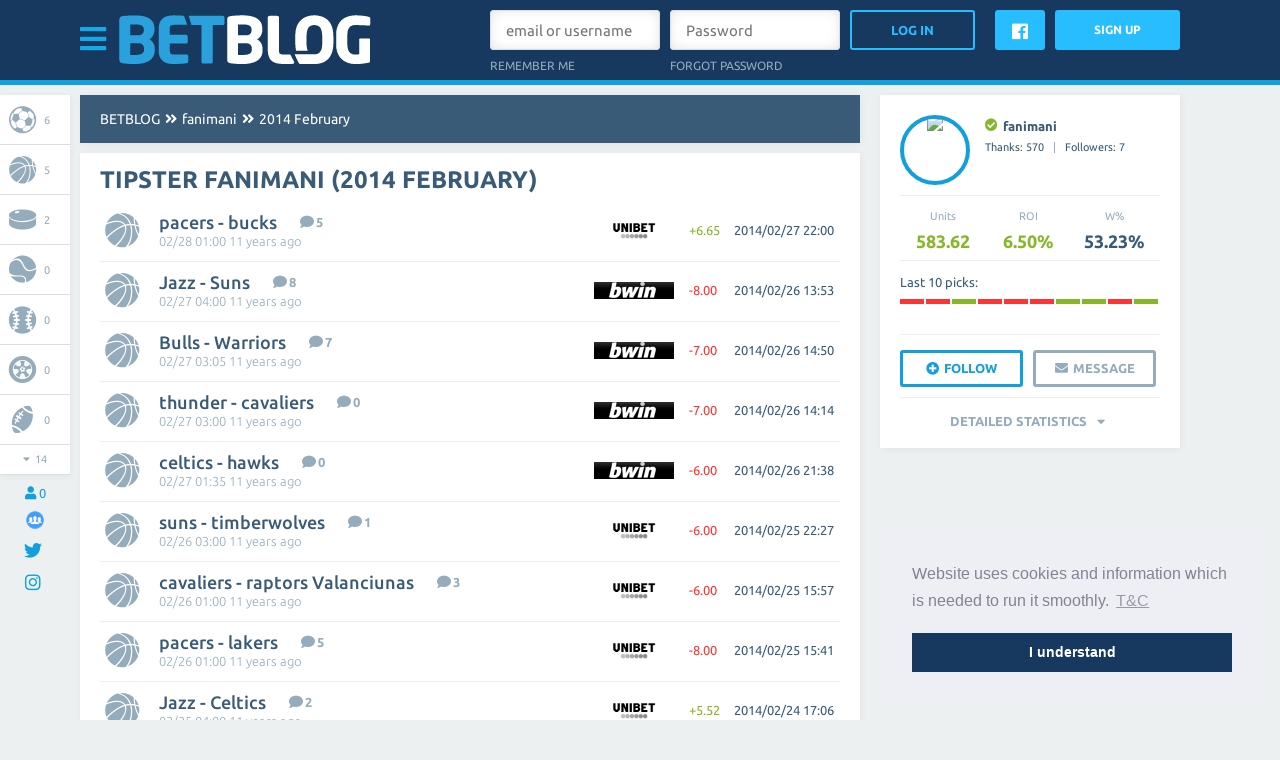

--- FILE ---
content_type: text/html; charset=UTF-8
request_url: https://www.betblog.com/tipster/fanimani/2014-02
body_size: 22553
content:
<!doctype html>
<html lang="en">
	<head>
		<link rel="canonical" href="https://www.betblog.com/tipster/fanimani/2014-02" />
        <!--<link rel="alternate" media="only screen and (max-width: 640px)"  href="https://m.betblog.com/tipster/fanimani/2014-02">-->
		<meta charset="utf-8">
                <title>fanimani / Tipster (2014 February) | BETBLOG ✅</title>
        <meta name="twitter:title" content="fanimani / Tipster (2014 February)">
<meta name="twitter:description" content="Betblog tipster fanimani betting tips, analytics, picks, statistic and comments. Picks are totally free (2014 February)">
<meta name="twitter:card" content="summary">
<meta name="twitter:image" content="https://www.betblog.com/avatars/24336.jpeg?ver=1515842835">
<meta property="og:title" content="fanimani / Tipster (2014 February)">
<meta property="og:description" content="Betblog tipster fanimani betting tips, analytics, picks, statistic and comments. Picks are totally free (2014 February)">
<meta property="og:type" content="website">
<meta property="fb:app_id" content="1535009560122639">
<meta property="og:url" content="https://www.betblog.com/tipster/fanimani/2014-02">
<meta property="og:image" content="https://www.betblog.com/avatars/24336.jpeg?ver=1515842835">
<meta name="description" content="Betblog tipster fanimani betting tips, analytics, picks, statistic and comments. Picks are totally free (2014 February)">        <link rel="stylesheet" type="text/css" href="/css/style.css?v=1.014689161" />
		<link rel="stylesheet" type="text/css" href="/css/fonts.css?v=1.014689161" />
		<link rel="stylesheet" type="text/css" href="/css/fa52.css?v=1.014689161" />
		<link rel="stylesheet" type="text/css" href="/css/betblog.css?v=1.014689161" />
		<script type="639bb716e52ccc2bf4a6629f-text/javascript" src="/js/prototype.js?v=1.014689161"></script>
		<script type="639bb716e52ccc2bf4a6629f-text/javascript" src="/js/scriptaculous.js?load=effects&v=1.014689161"></script>
		<script type="639bb716e52ccc2bf4a6629f-text/javascript" src="/js/vbt.js?v=1.014689161"></script>
		<script type="639bb716e52ccc2bf4a6629f-text/javascript" src="/js/objects.js?v=1.014689161"></script>
                <link rel="stylesheet" type="text/css" href="/lib/choices/choices.min.css?v=1.014689161" />
                <script type="639bb716e52ccc2bf4a6629f-text/javascript" src="/lib/choices/choices.min.js?v=1.014689161"></script>
                <script type="639bb716e52ccc2bf4a6629f-text/javascript" src="/js/multiform.js?v=1.014689161"></script>
                <script type="639bb716e52ccc2bf4a6629f-text/javascript" src="/js/f2.js?v=1.014689161"></script>
                <link rel="stylesheet" type="text/css" href="/css/flag-icon.css?v=1.014689161" />
		<script type="639bb716e52ccc2bf4a6629f-text/javascript">
			Vbt.url.params.language = 'en';
            Vbt.url.base = '/';
		</script>
		<script data-ad-client="ca-pub-7082550272920808" async src="https://pagead2.googlesyndication.com/pagead/js/adsbygoogle.js" type="639bb716e52ccc2bf4a6629f-text/javascript"></script>
    		<link rel="shortcut icon" type="image/png" href="/sites/2/betblog.png?1540140849" />
    			<script type="639bb716e52ccc2bf4a6629f-text/javascript">   (function(i,s,o,g,r,a,m){i['GoogleAnalyticsObject']=r;i[r]=i[r]||function(){   (i[r].q=i[r].q||[]).push(arguments)},i[r].l=1*new Date();a=s.createElement(o),   m=s.getElementsByTagName(o)[0];a.async=1;a.src=g;m.parentNode.insertBefore(a,m)   })(window,document,'script','https://www.google-analytics.com/analytics.js','ga');    ga('create', 'UA-22712090-4', 'auto');   ga('send', 'pageview');  </script>		</head>
	<body class="">
<div id="fb-root"></div>
<script type="639bb716e52ccc2bf4a6629f-text/javascript">(function(d, s, id) {
  var js, fjs = d.getElementsByTagName(s)[0];
  if (d.getElementById(id)) return;
  js = d.createElement(s); js.id = id;
  js.src = 'https://connect.facebook.net/en_US/sdk.js#xfbml=1&version=v3.1&appId=1535009560122639&autoLogAppEvents=1';
  fjs.parentNode.insertBefore(js, fjs);
}(document, 'script', 'facebook-jssdk'));</script>
							<div class="center" data-banner-block="top-header"></div>
	        <header class="notranslate" id="header">
            <div class="container">
				            	<div class="toggle-menu"><i class="icon-bars" data-slide-toggle="nav"></i></div>
				                <a href="/" class="logo"><img src="/sites/2/betblog.svg?0"></a>
				<div class="login-area">
        <form class="login" action="/login" onsubmit="if (!window.__cfRLUnblockHandlers) return false; return Vbt.form.submit(this)" data-cf-modified-639bb716e52ccc2bf4a6629f-="">
        	<div>
                <input name="email_username" type="text" placeholder="email or username">
        		<input data-custom="checkbox" type="checkbox" name="remember" value="remember" checked>
        		<span>Remember me</span>
        	</div>
        	<div>
        		<input type="password" name="password" placeholder="Password">
                        <a class="forgot-pasword" data-ajax-request="" data-ajax-request-url="/forgot-password">Forgot password</a>
        	</div>
                <input type="hidden" class="inputFpValue" name="fpvalue" value="">
			<input type="submit" name="login" value="Log In">
        </form>

        <a href="https://www.facebook.com/v12.0/dialog/oauth?client_id=1535009560122639&state=6eee888e735dd6d66fdd79e496e2c06f&response_type=code&sdk=php-sdk-5.7.0&redirect_uri=https%3A%2F%2Fwww.betblog.com%2Ffacebook&scope=email" class="fb-login">
        	<span class="brand icon-facebook"></span>
        </a>
        <div data-ajax-request="" data-ajax-request-url="/register" class="button">Sign Up</div>
</div>
            </div>
        </header>
		
		        				<nav id="nav" class="top" style="display:none;">
			<div class="containermenu">
                <ul>
                                                        <li class="expand">
                        <a href="/picks/" >Free picks</a>
                        <span class="icon-caret-down"></span>
                        <ul class="shadow">
                                                            <li><a href="/picks/latest/">Latest picks</a></li>
                                                            <li><a href="/picks/todays-bet-tips/">Free Today's bet Tips</a></li>
                                                            <li><a href="/feed/">Picks Feed</a></li>
                                                    </ul>
                    </li>
                                                                            <li class="expand">
                        <a href="/bookmakers/" >Bookmakers</a>
                        <span class="icon-caret-down"></span>
                        <ul class="shadow">
                                                            <li><a href="/pinnacle/">Pinnacle</a></li>
                                                            <li><a href="/bet365/">Bet365</a></li>
                                                            <li><a href="/betfair/">Betfair</a></li>
                                                            <li><a href="/unibet/">Unibet</a></li>
                                                    </ul>
                    </li>
                                                                            <li><a href="/forum/" >Forum</a></li>
                                                                            <li class="expand">
                        <a href="/calculators/" >Calculators</a>
                        <span class="icon-caret-down"></span>
                        <ul class="shadow">
                                                            <li><a href="/calculators/surebets-2-way/">2way surebets calculator</a></li>
                                                            <li><a href="/calculators/surebets-3-way/">3way surebets calculator</a></li>
                                                            <li><a href="/calculators/odds-converter/">Odds converter</a></li>
                                                            <li><a href="/calculators/odds-margin/">Odds margin</a></li>
                                                            <li><a href="/calculators/roi/">ROI calculator</a></li>
                                                    </ul>
                    </li>
                                                                            <li class="expand">
                        <a href="/betting-guide/" >Betting Guide</a>
                        <span class="icon-caret-down"></span>
                        <ul class="shadow">
                                                            <li><a href="/neteller/">Neteller</a></li>
                                                            <li><a href="/free-bets/">Free Bets</a></li>
                                                            <li><a href="/betting-guide/sports-betting-bankroll-management/">Bankroll Management</a></li>
                                                            <li><a href="/skrill/">Skrill</a></li>
                                                            <li><a href="/paysafecard/">Paysafecard</a></li>
                                                            <li><a href="/betting-news/">Betting News</a></li>
                                                            <li><a href="/gambling-online/">Gambling online</a></li>
                                                            <li><a href="/poker-online/">Poker online</a></li>
                                                            <li><a href="/casino-online/">Casino Online</a></li>
                                                            <li><a href="/betting-online/">Betting online</a></li>
                                                            <li><a href="/livescore/">Livescore</a></li>
                                                    </ul>
                    </li>
                                                                            <li><a href="/promo" style="color:#a7e554">Promo</a></li>
                                                                            <li><a href="/about-betblog/" >About</a></li>
                                                                            <li><a href="/search/" ><span class="icon-search"></span></a></li>
                                                    </ul>
			</div>
		</nav>
						
					<div class="center" data-banner-block="under-menu"></div>
				<main class="notranslate">
			<div class="container">
								
																	
									<div class="left-sidebar">
    <div class="fix-wrapper" data-sticky>
        <ul class="tiny-shadow">
                                    <li><a title="Football: free betting tips picks" href="/football/"><span class="icon-soccer"></span>6</a></li>
    	            <li><a title="Basketball: free betting tips picks" href="/basketball/"><span class="icon-basketball"></span>5</a></li>
    	            <li><a title="Ice hockey: free betting tips picks" href="/ice-hockey/"><span class="icon-icehockey"></span>2</a></li>
    	            <li><a title="Tennis: free betting tips picks" href="/tennis/"><span class="icon-tennis"></span>0</a></li>
    	            <li><a title="Baseball: free betting tips picks" href="/baseball/"><span class="icon-baseball"></span>0</a></li>
    	            <li><a title="Auto/Moto: free betting tips picks" href="/auto-moto/"><span class="icon-cars"></span>0</a></li>
    	            <li><a title="American football: free betting tips picks" href="/american-football/"><span class="icon-football"></span>0</a></li>
    	            <li><a title="Volleyball: free betting tips picks" href="/volleyball/"><span class="icon-valleyball"></span>0</a></li>
    	            <li><a title="Other sports: free betting tips picks" href="/other-sports/"><span class="icon-others"></span>0</a></li>
    	            <li><a title="Other events: free betting tips picks" href="/other-events/"><span class="icon-comments"></span>0</a></li>
    	            <li><a title="eSports: free betting tips picks" href="/e-sport/"><span class="icon-headphones"></span>0</a></li>
    	            <li><a title="Horse Racing: free betting tips picks" href="/horse-racing/"><span class="icon-horse"></span>0</a></li>
    	            <li><a title="Handball: free betting tips picks" href="/handball/"><span class="icon-handball"></span>0</a></li>
    	            <li><a title="Table Tennis: free betting tips picks" href="/table-tennis/"><span class="icon-tabletennis"></span>0</a></li>
    	                            <li><a title="Long term" href="/longterm/"><span class="icon-more"></span>14</a></li>
            	            <li data-toggle="div.fix-wrapper"><span class="icon-caret-down"></span><span class="icon-caret-up"></span><span>14</span></li>
    	        </ul>
            <div class="users" title="Online visitors counter">
        	<span class="icon-user"></span>
        	<span>0</span>
        </div>
    
            <div class="facebook">
            <a href="https://www.facebook.com/Bettingblog/" title="Facebook group" target="_blank"><div class="facebook-group-img"></div></a>
        </div>
                    <div class="facebook">
                <a href="https://twitter.com/Betblog_com" title="Twitter page" target="_blank"><span class="brand icon-twitter"></span></a>
            </div>
            <div class="facebook">
                <a href="https://www.instagram.com/betblogcom/" title="Instagram page" target="_blank"><span class="brand icon-instagram"></span></a>
            </div>
        
        
    </div>
</div>								<div id="content">
<div class="notimezone">
    <span class="notice">Select your timezone:</span>
    <select name="zone" data-elements-custom="select" data-elements-custom-class="custom-select small" data-dependant-select="notimezone">
    <option value="Europe/Amsterdam:Amsterdam (02:51)|Europe/Andorra:Andorra (02:51)|Europe/Astrakhan:Astrakhan (05:51)|Europe/Athens:Athens (03:51)|Europe/Belgrade:Belgrade (02:51)|Europe/Berlin:Berlin (02:51)|Europe/Bratislava:Bratislava (02:51)|Europe/Brussels:Brussels (02:51)|Europe/Bucharest:Bucharest (03:51)|Europe/Budapest:Budapest (02:51)|Europe/Busingen:Busingen (02:51)|Europe/Chisinau:Chisinau (03:51)|Europe/Copenhagen:Copenhagen (02:51)|Europe/Dublin:Dublin (01:51)|Europe/Gibraltar:Gibraltar (02:51)|Europe/Guernsey:Guernsey (01:51)|Europe/Helsinki:Helsinki (03:51)|Europe/Isle_of_Man:Isle of Man (01:51)|Europe/Istanbul:Istanbul (04:51)|Europe/Jersey:Jersey (01:51)|Europe/Kaliningrad:Kaliningrad (03:51)|Europe/Kiev:Kiev (03:51)|Europe/Kirov:Kirov (04:51)|Europe/Lisbon:Lisbon (01:51)|Europe/Ljubljana:Ljubljana (02:51)|Europe/London:London (01:51)|Europe/Luxembourg:Luxembourg (02:51)|Europe/Madrid:Madrid (02:51)|Europe/Malta:Malta (02:51)|Europe/Mariehamn:Mariehamn (03:51)|Europe/Minsk:Minsk (04:51)|Europe/Monaco:Monaco (02:51)|Europe/Moscow:Moscow (04:51)|Europe/Oslo:Oslo (02:51)|Europe/Paris:Paris (02:51)|Europe/Podgorica:Podgorica (02:51)|Europe/Prague:Prague (02:51)|Europe/Riga:Riga (03:51)|Europe/Rome:Rome (02:51)|Europe/Samara:Samara (05:51)|Europe/San_Marino:San Marino (02:51)|Europe/Sarajevo:Sarajevo (02:51)|Europe/Saratov:Saratov (05:51)|Europe/Simferopol:Simferopol (04:51)|Europe/Skopje:Skopje (02:51)|Europe/Sofia:Sofia (03:51)|Europe/Stockholm:Stockholm (02:51)|Europe/Tallinn:Tallinn (03:51)|Europe/Tirane:Tirane (02:51)|Europe/Ulyanovsk:Ulyanovsk (05:51)|Europe/Uzhgorod:Uzhgorod (03:51)|Europe/Vaduz:Vaduz (02:51)|Europe/Vatican:Vatican (02:51)|Europe/Vienna:Vienna (02:51)|Europe/Vilnius:Vilnius (03:51)|Europe/Volgograd:Volgograd (05:51)|Europe/Warsaw:Warsaw (02:51)|Europe/Zagreb:Zagreb (02:51)|Europe/Zaporozhye:Zaporozhye (03:51)|Europe/Zurich:Zurich (02:51)">Europe</option>
    <option value="America/Adak:Adak (15:51)|America/Anchorage:Anchorage (16:51)|America/Anguilla:Anguilla (21:51)|America/Antigua:Antigua (21:51)|America/Araguaina:Araguaina (22:51)|America/Argentina/Buenos_Aires:Argentina/Buenos Aires (22:51)|America/Argentina/Catamarca:Argentina/Catamarca (22:51)|America/Argentina/Cordoba:Argentina/Cordoba (22:51)|America/Argentina/Jujuy:Argentina/Jujuy (22:51)|America/Argentina/La_Rioja:Argentina/La Rioja (22:51)|America/Argentina/Mendoza:Argentina/Mendoza (22:51)|America/Argentina/Rio_Gallegos:Argentina/Rio Gallegos (22:51)|America/Argentina/Salta:Argentina/Salta (22:51)|America/Argentina/San_Juan:Argentina/San Juan (22:51)|America/Argentina/San_Luis:Argentina/San Luis (22:51)|America/Argentina/Tucuman:Argentina/Tucuman (22:51)|America/Argentina/Ushuaia:Argentina/Ushuaia (22:51)|America/Aruba:Aruba (21:51)|America/Asuncion:Asuncion (22:51)|America/Atikokan:Atikokan (20:51)|America/Bahia:Bahia (22:51)|America/Bahia_Banderas:Bahia Banderas (19:51)|America/Barbados:Barbados (21:51)|America/Belem:Belem (22:51)|America/Belize:Belize (19:51)|America/Blanc-Sablon:Blanc-Sablon (21:51)|America/Boa_Vista:Boa Vista (21:51)|America/Bogota:Bogota (20:51)|America/Boise:Boise (18:51)|America/Cambridge_Bay:Cambridge Bay (18:51)|America/Campo_Grande:Campo Grande (21:51)|America/Cancun:Cancun (20:51)|America/Caracas:Caracas (21:51)|America/Cayenne:Cayenne (22:51)|America/Cayman:Cayman (20:51)|America/Chicago:Chicago (19:51)|America/Chihuahua:Chihuahua (18:51)|America/Costa_Rica:Costa Rica (19:51)|America/Creston:Creston (18:51)|America/Cuiaba:Cuiaba (21:51)|America/Curacao:Curacao (21:51)|America/Danmarkshavn:Danmarkshavn (01:51)|America/Dawson:Dawson (18:51)|America/Dawson_Creek:Dawson Creek (18:51)|America/Denver:Denver (18:51)|America/Detroit:Detroit (20:51)|America/Dominica:Dominica (21:51)|America/Edmonton:Edmonton (18:51)|America/Eirunepe:Eirunepe (20:51)|America/El_Salvador:El Salvador (19:51)|America/Fort_Nelson:Fort Nelson (18:51)|America/Fortaleza:Fortaleza (22:51)|America/Glace_Bay:Glace Bay (21:51)|America/Godthab:Godthab (22:51)|America/Goose_Bay:Goose Bay (21:51)|America/Grand_Turk:Grand Turk (20:51)|America/Grenada:Grenada (21:51)|America/Guadeloupe:Guadeloupe (21:51)|America/Guatemala:Guatemala (19:51)|America/Guayaquil:Guayaquil (20:51)|America/Guyana:Guyana (21:51)|America/Halifax:Halifax (21:51)|America/Havana:Havana (20:51)|America/Hermosillo:Hermosillo (18:51)|America/Indiana/Indianapolis:Indiana/Indianapolis (20:51)|America/Indiana/Knox:Indiana/Knox (19:51)|America/Indiana/Marengo:Indiana/Marengo (20:51)|America/Indiana/Petersburg:Indiana/Petersburg (20:51)|America/Indiana/Tell_City:Indiana/Tell City (19:51)|America/Indiana/Vevay:Indiana/Vevay (20:51)|America/Indiana/Vincennes:Indiana/Vincennes (20:51)|America/Indiana/Winamac:Indiana/Winamac (20:51)|America/Inuvik:Inuvik (18:51)|America/Iqaluit:Iqaluit (20:51)|America/Jamaica:Jamaica (20:51)|America/Juneau:Juneau (16:51)|America/Kentucky/Louisville:Kentucky/Louisville (20:51)|America/Kentucky/Monticello:Kentucky/Monticello (20:51)|America/Kralendijk:Kralendijk (21:51)|America/La_Paz:La Paz (21:51)|America/Lima:Lima (20:51)|America/Los_Angeles:Los Angeles (17:51)|America/Lower_Princes:Lower Princes (21:51)|America/Maceio:Maceio (22:51)|America/Managua:Managua (19:51)|America/Manaus:Manaus (21:51)|America/Marigot:Marigot (21:51)|America/Martinique:Martinique (21:51)|America/Matamoros:Matamoros (19:51)|America/Mazatlan:Mazatlan (18:51)|America/Menominee:Menominee (19:51)|America/Merida:Merida (19:51)|America/Metlakatla:Metlakatla (16:51)|America/Mexico_City:Mexico City (19:51)|America/Miquelon:Miquelon (22:51)|America/Moncton:Moncton (21:51)|America/Monterrey:Monterrey (19:51)|America/Montevideo:Montevideo (22:51)|America/Montserrat:Montserrat (21:51)|America/Nassau:Nassau (20:51)|America/New_York:New York (20:51)|America/Nipigon:Nipigon (20:51)|America/Nome:Nome (16:51)|America/Noronha:Noronha (23:51)|America/North_Dakota/Beulah:North Dakota/Beulah (19:51)|America/North_Dakota/Center:North Dakota/Center (19:51)|America/North_Dakota/New_Salem:North Dakota/New Salem (19:51)|America/Ojinaga:Ojinaga (18:51)|America/Panama:Panama (20:51)|America/Pangnirtung:Pangnirtung (20:51)|America/Paramaribo:Paramaribo (22:51)|America/Phoenix:Phoenix (18:51)|America/Port-au-Prince:Port-au-Prince (20:51)|America/Port_of_Spain:Port of Spain (21:51)|America/Porto_Velho:Porto Velho (21:51)|America/Puerto_Rico:Puerto Rico (21:51)|America/Punta_Arenas:Punta Arenas (22:51)|America/Rainy_River:Rainy River (19:51)|America/Rankin_Inlet:Rankin Inlet (19:51)|America/Recife:Recife (22:51)|America/Regina:Regina (19:51)|America/Resolute:Resolute (19:51)|America/Rio_Branco:Rio Branco (20:51)|America/Santarem:Santarem (22:51)|America/Santiago:Santiago (22:51)|America/Santo_Domingo:Santo Domingo (21:51)|America/Sao_Paulo:Sao Paulo (22:51)|America/Scoresbysund:Scoresbysund (00:51)|America/Sitka:Sitka (16:51)|America/St_Barthelemy:St Barthelemy (21:51)|America/St_Johns:St Johns (22:21)|America/St_Kitts:St Kitts (21:51)|America/St_Lucia:St Lucia (21:51)|America/St_Thomas:St Thomas (21:51)|America/St_Vincent:St Vincent (21:51)|America/Swift_Current:Swift Current (19:51)|America/Tegucigalpa:Tegucigalpa (19:51)|America/Thule:Thule (21:51)|America/Thunder_Bay:Thunder Bay (20:51)|America/Tijuana:Tijuana (17:51)|America/Toronto:Toronto (20:51)|America/Tortola:Tortola (21:51)|America/Vancouver:Vancouver (17:51)|America/Whitehorse:Whitehorse (18:51)|America/Winnipeg:Winnipeg (19:51)|America/Yakutat:Yakutat (16:51)|America/Yellowknife:Yellowknife (18:51)">America</option>
    <option value="Asia/Aden:Aden (04:51)|Asia/Almaty:Almaty (07:51)|Asia/Amman:Amman (03:51)|Asia/Anadyr:Anadyr (13:51)|Asia/Aqtau:Aqtau (06:51)|Asia/Aqtobe:Aqtobe (06:51)|Asia/Ashgabat:Ashgabat (06:51)|Asia/Atyrau:Atyrau (06:51)|Asia/Baghdad:Baghdad (04:51)|Asia/Bahrain:Bahrain (04:51)|Asia/Baku:Baku (05:51)|Asia/Bangkok:Bangkok (08:51)|Asia/Barnaul:Barnaul (08:51)|Asia/Beirut:Beirut (03:51)|Asia/Bishkek:Bishkek (07:51)|Asia/Brunei:Brunei (09:51)|Asia/Chita:Chita (10:51)|Asia/Choibalsan:Choibalsan (09:51)|Asia/Colombo:Colombo (07:21)|Asia/Damascus:Damascus (03:51)|Asia/Dhaka:Dhaka (07:51)|Asia/Dili:Dili (10:51)|Asia/Dubai:Dubai (05:51)|Asia/Dushanbe:Dushanbe (06:51)|Asia/Famagusta:Famagusta (03:51)|Asia/Gaza:Gaza (03:51)|Asia/Hebron:Hebron (03:51)|Asia/Ho_Chi_Minh:Ho Chi Minh (08:51)|Asia/Hong_Kong:Hong Kong (09:51)|Asia/Hovd:Hovd (08:51)|Asia/Irkutsk:Irkutsk (09:51)|Asia/Jakarta:Jakarta (08:51)|Asia/Jayapura:Jayapura (10:51)|Asia/Jerusalem:Jerusalem (03:51)|Asia/Kabul:Kabul (06:21)|Asia/Kamchatka:Kamchatka (13:51)|Asia/Karachi:Karachi (06:51)|Asia/Kathmandu:Kathmandu (07:36)|Asia/Khandyga:Khandyga (10:51)|Asia/Kolkata:Kolkata (07:21)|Asia/Krasnoyarsk:Krasnoyarsk (08:51)|Asia/Kuala_Lumpur:Kuala Lumpur (09:51)|Asia/Kuching:Kuching (09:51)|Asia/Kuwait:Kuwait (04:51)|Asia/Macau:Macau (09:51)|Asia/Magadan:Magadan (12:51)|Asia/Makassar:Makassar (09:51)|Asia/Manila:Manila (09:51)|Asia/Muscat:Muscat (05:51)|Asia/Nicosia:Nicosia (03:51)|Asia/Novokuznetsk:Novokuznetsk (08:51)|Asia/Novosibirsk:Novosibirsk (08:51)|Asia/Omsk:Omsk (07:51)|Asia/Oral:Oral (06:51)|Asia/Phnom_Penh:Phnom Penh (08:51)|Asia/Pontianak:Pontianak (08:51)|Asia/Pyongyang:Pyongyang (10:51)|Asia/Qatar:Qatar (04:51)|Asia/Qyzylorda:Qyzylorda (06:51)|Asia/Riyadh:Riyadh (04:51)|Asia/Sakhalin:Sakhalin (12:51)|Asia/Samarkand:Samarkand (06:51)|Asia/Seoul:Seoul (10:51)|Asia/Shanghai:Shanghai (09:51)|Asia/Singapore:Singapore (09:51)|Asia/Srednekolymsk:Srednekolymsk (12:51)|Asia/Taipei:Taipei (09:51)|Asia/Tashkent:Tashkent (06:51)|Asia/Tbilisi:Tbilisi (05:51)|Asia/Tehran:Tehran (05:21)|Asia/Thimphu:Thimphu (07:51)|Asia/Tokyo:Tokyo (10:51)|Asia/Tomsk:Tomsk (08:51)|Asia/Ulaanbaatar:Ulaanbaatar (09:51)|Asia/Urumqi:Urumqi (07:51)|Asia/Ust-Nera:Ust-Nera (11:51)|Asia/Vientiane:Vientiane (08:51)|Asia/Vladivostok:Vladivostok (11:51)|Asia/Yakutsk:Yakutsk (10:51)|Asia/Yangon:Yangon (08:21)|Asia/Yekaterinburg:Yekaterinburg (06:51)|Asia/Yerevan:Yerevan (05:51)">Asia</option>
    <option value="Australia/Adelaide:Adelaide (12:21)|Australia/Brisbane:Brisbane (11:51)|Australia/Broken_Hill:Broken Hill (12:21)|Australia/Currie:Currie (12:51)|Australia/Darwin:Darwin (11:21)|Australia/Eucla:Eucla (10:36)|Australia/Hobart:Hobart (12:51)|Australia/Lindeman:Lindeman (11:51)|Australia/Lord_Howe:Lord Howe (12:51)|Australia/Melbourne:Melbourne (12:51)|Australia/Perth:Perth (09:51)|Australia/Sydney:Sydney (12:51)">Australia</option>
    <option value="Africa/Abidjan:Abidjan (01:51)|Africa/Accra:Accra (01:51)|Africa/Addis_Ababa:Addis Ababa (04:51)|Africa/Algiers:Algiers (02:51)|Africa/Asmara:Asmara (04:51)|Africa/Bamako:Bamako (01:51)|Africa/Bangui:Bangui (02:51)|Africa/Banjul:Banjul (01:51)|Africa/Bissau:Bissau (01:51)|Africa/Blantyre:Blantyre (03:51)|Africa/Brazzaville:Brazzaville (02:51)|Africa/Bujumbura:Bujumbura (03:51)|Africa/Cairo:Cairo (03:51)|Africa/Casablanca:Casablanca (02:51)|Africa/Ceuta:Ceuta (02:51)|Africa/Conakry:Conakry (01:51)|Africa/Dakar:Dakar (01:51)|Africa/Dar_es_Salaam:Dar es Salaam (04:51)|Africa/Djibouti:Djibouti (04:51)|Africa/Douala:Douala (02:51)|Africa/El_Aaiun:El Aaiun (02:51)|Africa/Freetown:Freetown (01:51)|Africa/Gaborone:Gaborone (03:51)|Africa/Harare:Harare (03:51)|Africa/Johannesburg:Johannesburg (03:51)|Africa/Juba:Juba (04:51)|Africa/Kampala:Kampala (04:51)|Africa/Khartoum:Khartoum (03:51)|Africa/Kigali:Kigali (03:51)|Africa/Kinshasa:Kinshasa (02:51)|Africa/Lagos:Lagos (02:51)|Africa/Libreville:Libreville (02:51)|Africa/Lome:Lome (01:51)|Africa/Luanda:Luanda (02:51)|Africa/Lubumbashi:Lubumbashi (03:51)|Africa/Lusaka:Lusaka (03:51)|Africa/Malabo:Malabo (02:51)|Africa/Maputo:Maputo (03:51)|Africa/Maseru:Maseru (03:51)|Africa/Mbabane:Mbabane (03:51)|Africa/Mogadishu:Mogadishu (04:51)|Africa/Monrovia:Monrovia (01:51)|Africa/Nairobi:Nairobi (04:51)|Africa/Ndjamena:Ndjamena (02:51)|Africa/Niamey:Niamey (02:51)|Africa/Nouakchott:Nouakchott (01:51)|Africa/Ouagadougou:Ouagadougou (01:51)|Africa/Porto-Novo:Porto-Novo (02:51)|Africa/Sao_Tome:Sao Tome (01:51)|Africa/Tripoli:Tripoli (03:51)|Africa/Tunis:Tunis (02:51)|Africa/Windhoek:Windhoek (03:51)">Africa</option>
    <option value="Atlantic/Azores:Azores (00:51)|Atlantic/Bermuda:Bermuda (21:51)|Atlantic/Canary:Canary (01:51)|Atlantic/Cape_Verde:Cape Verde (00:51)|Atlantic/Faroe:Faroe (01:51)|Atlantic/Madeira:Madeira (01:51)|Atlantic/Reykjavik:Reykjavik (01:51)|Atlantic/South_Georgia:South Georgia (23:51)|Atlantic/St_Helena:St Helena (01:51)|Atlantic/Stanley:Stanley (22:51)">Atlantic</option>
    <option value="Pacific/Apia:Apia (15:51)|Pacific/Auckland:Auckland (14:51)|Pacific/Bougainville:Bougainville (12:51)|Pacific/Chatham:Chatham (15:36)|Pacific/Chuuk:Chuuk (11:51)|Pacific/Easter:Easter (20:51)|Pacific/Efate:Efate (12:51)|Pacific/Enderbury:Enderbury (14:51)|Pacific/Fakaofo:Fakaofo (14:51)|Pacific/Fiji:Fiji (14:51)|Pacific/Funafuti:Funafuti (13:51)|Pacific/Galapagos:Galapagos (19:51)|Pacific/Gambier:Gambier (16:51)|Pacific/Guadalcanal:Guadalcanal (12:51)|Pacific/Guam:Guam (11:51)|Pacific/Honolulu:Honolulu (15:51)|Pacific/Kiritimati:Kiritimati (15:51)|Pacific/Kosrae:Kosrae (12:51)|Pacific/Kwajalein:Kwajalein (13:51)|Pacific/Majuro:Majuro (13:51)|Pacific/Marquesas:Marquesas (16:21)|Pacific/Midway:Midway (14:51)|Pacific/Nauru:Nauru (13:51)|Pacific/Niue:Niue (14:51)|Pacific/Norfolk:Norfolk (13:51)|Pacific/Noumea:Noumea (12:51)|Pacific/Pago_Pago:Pago Pago (14:51)|Pacific/Palau:Palau (10:51)|Pacific/Pitcairn:Pitcairn (17:51)|Pacific/Pohnpei:Pohnpei (12:51)|Pacific/Port_Moresby:Port Moresby (11:51)|Pacific/Rarotonga:Rarotonga (15:51)|Pacific/Saipan:Saipan (11:51)|Pacific/Tahiti:Tahiti (15:51)|Pacific/Tarawa:Tarawa (13:51)|Pacific/Tongatapu:Tongatapu (14:51)|Pacific/Wake:Wake (13:51)|Pacific/Wallis:Wallis (13:51)">Pacific</option>
    <option value="Antarctica/Casey:Antarctica/Casey (09:51)|Antarctica/Davis:Antarctica/Davis (08:51)|Antarctica/DumontDUrville:Antarctica/DumontDUrville (11:51)|Antarctica/Macquarie:Antarctica/Macquarie (12:51)|Antarctica/Mawson:Antarctica/Mawson (06:51)|Antarctica/McMurdo:Antarctica/McMurdo (14:51)|Antarctica/Palmer:Antarctica/Palmer (22:51)|Antarctica/Rothera:Antarctica/Rothera (22:51)|Antarctica/Syowa:Antarctica/Syowa (04:51)|Antarctica/Troll:Antarctica/Troll (01:51)|Antarctica/Vostok:Antarctica/Vostok (07:51)|Arctic/Longyearbyen:Arctic/Longyearbyen (02:51)|Indian/Antananarivo:Indian/Antananarivo (04:51)|Indian/Chagos:Indian/Chagos (07:51)|Indian/Christmas:Indian/Christmas (08:51)|Indian/Cocos:Indian/Cocos (08:21)|Indian/Comoro:Indian/Comoro (04:51)|Indian/Kerguelen:Indian/Kerguelen (06:51)|Indian/Mahe:Indian/Mahe (05:51)|Indian/Maldives:Indian/Maldives (06:51)|Indian/Mauritius:Indian/Mauritius (05:51)|Indian/Mayotte:Indian/Mayotte (04:51)|Indian/Reunion:Indian/Reunion (05:51)|UTC:UTC (01:51)" selected>Others</option>
</select>
<select name="notimezone" id="notimezone" data-elements-custom="select" data-elements-custom-class="custom-select big" >
    <option value="Antarctica/Casey">Antarctica/Casey (09:51)</option>
    <option value="Antarctica/Davis">Antarctica/Davis (08:51)</option>
    <option value="Antarctica/DumontDUrville">Antarctica/DumontDUrville (11:51)</option>
    <option value="Antarctica/Macquarie">Antarctica/Macquarie (12:51)</option>
    <option value="Antarctica/Mawson">Antarctica/Mawson (06:51)</option>
    <option value="Antarctica/McMurdo">Antarctica/McMurdo (14:51)</option>
    <option value="Antarctica/Palmer">Antarctica/Palmer (22:51)</option>
    <option value="Antarctica/Rothera">Antarctica/Rothera (22:51)</option>
    <option value="Antarctica/Syowa">Antarctica/Syowa (04:51)</option>
    <option value="Antarctica/Troll">Antarctica/Troll (01:51)</option>
    <option value="Antarctica/Vostok">Antarctica/Vostok (07:51)</option>
    <option value="Arctic/Longyearbyen">Arctic/Longyearbyen (02:51)</option>
    <option value="Indian/Antananarivo">Indian/Antananarivo (04:51)</option>
    <option value="Indian/Chagos">Indian/Chagos (07:51)</option>
    <option value="Indian/Christmas">Indian/Christmas (08:51)</option>
    <option value="Indian/Cocos">Indian/Cocos (08:21)</option>
    <option value="Indian/Comoro">Indian/Comoro (04:51)</option>
    <option value="Indian/Kerguelen">Indian/Kerguelen (06:51)</option>
    <option value="Indian/Mahe">Indian/Mahe (05:51)</option>
    <option value="Indian/Maldives">Indian/Maldives (06:51)</option>
    <option value="Indian/Mauritius">Indian/Mauritius (05:51)</option>
    <option value="Indian/Mayotte">Indian/Mayotte (04:51)</option>
    <option value="Indian/Reunion">Indian/Reunion (05:51)</option>
    <option value="UTC" selected>UTC (01:51)</option>
</select>
<span class="button" data-ajax-request="value|field" data-ajax-request-url="/settings" data-ajax-request-param-value="field|#notimezone" data-ajax-request-param-field="timezone">Select</span>
</div>
    <div class="block tiny-shadow breadcrumbs">
        <div class="header">
            <div class="breadcrumb">
                                    <a href="/">BETBLOG</a>
                    <span class="icon-angle-double-right"></span>                                    <a href="/tipster/fanimani">fanimani</a>
                    <span class="icon-angle-double-right"></span>                                    <a href="/tipster/fanimani/2014-02">2014 February</a>
                                                </div>
        </div>
    </div>
										<div class="block tiny-shadow">
    <div class="header">
        <h1>Tipster fanimani (2014 February)</h1>
    </div>
    <div class="content">
        <ul class="bet-list active">
                    <li  itemscope itemtype="http://schema.org/SportsEvent">
    <div class="highlighter"></div>
    <div class="wrapper">
        <div class="group icon-basketball"></div>
        <div class="info">
            <div class="relative match">
                <div class="hover">
                    <span>
                        fanimani Pick @ 1.950<br>
                                            Pick: bucks                        (pirma pusė plius 8.5)                    <br>
                        Units: 583.62; 53.23%<br>
                        Added 2014/02/27 22:00                    </span>
                    <div></div>
                </div>
                <a href="/picks/125397-pacers-bucks">pacers - bucks</a>
            </div>
            <a href="/picks/125397-pacers-bucks#comments" class="comment-bubble"><i class="icon-comment"></i>5</a>
            <span class="time-ago">02/28 01:00 11 years ago</span>
        </div>
        <div class="site">
            <a href="/unibet/visit/" target="_blank">
                                    <div class="hover" style="background: #31B404;">
                        <span>Register and get €50 bonus!</span>
                        <div style="border-color: #31B404 transparent transparent transparent;"></div>
                    </div>
                                                    <img class="bookmaker-logo grey-img" src="/bookmakers/8/unibet_logo.png?v=1.014689161">
                            </a>
        </div>
        <div class="units">
            <span class="green">+6.65</span>
                    </div>
                <div class="date">
            <span>2014/02/27 22:00</span>
        </div>
            </div>
        <meta itemprop="eventStatus" content="http://schema.org/EventScheduled">
    <meta itemprop="eventAttendanceMode" content="http://schema.org/OfflineEventAttendanceMode">
    <meta itemprop="name" content="pacers - bucks">
    <meta itemprop="description" content="pacers - bucks (pirma pusė plius 8.5) @ 1.950 7/10 (fanimani)">
    <div itemprop="competitor" itemscope itemtype="http://schema.org/SportsTeam">
      <meta itemprop="name" content="pacers - bucks" />
    </div>
    <div itemprop="performer" itemscope itemtype="http://schema.org/Person">
        <meta itemprop="name" content="fanimani">
        <meta itemprop="url" content="https://www.betblog.com/tipster/fanimani">
    </div>
    <div itemprop="location" itemscope itemtype="http://schema.org/Place">
        <meta itemprop="name" content="NBA">
        <meta itemprop="url" content="https://www.betblog.com/basketball/nba/">
        <meta itemprop="address" content="United Kingdom">
    </div>
    <div itemprop="offers" itemscope itemtype="http://schema.org/AggregateOffer">
        <meta itemprop="price" content="7">
        <meta itemprop="priceCurrency" content="EUR">
        <meta itemprop="url" content="https://www.betblog.com/unibet/visit/">
        <meta itemprop="availability" content="http://schema.org/OnlineOnly">
        <meta itemprop="validFrom" content="2014-02-27GMT22:00:26+00:00">
    </div>
    <meta itemprop="startDate" content="2014-02-28GMT01:00:00+00:00">
    <meta itemprop="endDate" content="2014-02-28GMT03:00:00+00:00">
    <meta itemprop="image" content="https://www.betblog.com/groups/1/subpage_pick_headers_06.jpg?v=1.014689161">

</li>
                    <li  itemscope itemtype="http://schema.org/SportsEvent">
    <div class="highlighter"></div>
    <div class="wrapper">
        <div class="group icon-basketball"></div>
        <div class="info">
            <div class="relative match">
                <div class="hover">
                    <span>
                        fanimani Pick @ 1.910<br>
                                            Pick: Over                        (201.5)                    <br>
                        Units: 583.62; 53.23%<br>
                        Added 2014/02/26 13:53                    </span>
                    <div></div>
                </div>
                <a href="/picks/125254-jazz-suns">Jazz - Suns</a>
            </div>
            <a href="/picks/125254-jazz-suns#comments" class="comment-bubble"><i class="icon-comment"></i>8</a>
            <span class="time-ago">02/27 04:00 11 years ago</span>
        </div>
        <div class="site">
            <a href="/bwin/visit/" target="_blank">
                                                    <img class="bookmaker-logo grey-img" src="/bookmakers/7/bwin.png?v=1.014689161">
                            </a>
        </div>
        <div class="units">
            <span class="red">-8.00</span>
                    </div>
                <div class="date">
            <span>2014/02/26 13:53</span>
        </div>
            </div>
        <meta itemprop="eventStatus" content="http://schema.org/EventScheduled">
    <meta itemprop="eventAttendanceMode" content="http://schema.org/OfflineEventAttendanceMode">
    <meta itemprop="name" content="Jazz - Suns">
    <meta itemprop="description" content="Jazz - Suns (201.5) @ 1.910 8/10 (fanimani)">
    <div itemprop="competitor" itemscope itemtype="http://schema.org/SportsTeam">
      <meta itemprop="name" content="Jazz - Suns" />
    </div>
    <div itemprop="performer" itemscope itemtype="http://schema.org/Person">
        <meta itemprop="name" content="fanimani">
        <meta itemprop="url" content="https://www.betblog.com/tipster/fanimani">
    </div>
    <div itemprop="location" itemscope itemtype="http://schema.org/Place">
        <meta itemprop="name" content="NBA">
        <meta itemprop="url" content="https://www.betblog.com/basketball/nba/">
        <meta itemprop="address" content="United Kingdom">
    </div>
    <div itemprop="offers" itemscope itemtype="http://schema.org/AggregateOffer">
        <meta itemprop="price" content="8">
        <meta itemprop="priceCurrency" content="EUR">
        <meta itemprop="url" content="https://www.betblog.com/bwin/visit/">
        <meta itemprop="availability" content="http://schema.org/OnlineOnly">
        <meta itemprop="validFrom" content="2014-02-26GMT13:53:24+00:00">
    </div>
    <meta itemprop="startDate" content="2014-02-27GMT04:00:00+00:00">
    <meta itemprop="endDate" content="2014-02-27GMT06:00:00+00:00">
    <meta itemprop="image" content="https://www.betblog.com/groups/1/subpage_pick_headers_06.jpg?v=1.014689161">

</li>
                    <li  itemscope itemtype="http://schema.org/SportsEvent">
    <div class="highlighter"></div>
    <div class="wrapper">
        <div class="group icon-basketball"></div>
        <div class="info">
            <div class="relative match">
                <div class="hover">
                    <span>
                        fanimani Pick @ 1.910<br>
                                            Pick: Warriors                        (-2,5)                    <br>
                        Units: 583.62; 53.23%<br>
                        Added 2014/02/26 14:50                    </span>
                    <div></div>
                </div>
                <a href="/picks/125264-bulls-warriors">Bulls - Warriors</a>
            </div>
            <a href="/picks/125264-bulls-warriors#comments" class="comment-bubble"><i class="icon-comment"></i>7</a>
            <span class="time-ago">02/27 03:05 11 years ago</span>
        </div>
        <div class="site">
            <a href="/bwin/visit/" target="_blank">
                                                    <img class="bookmaker-logo grey-img" src="/bookmakers/7/bwin.png?v=1.014689161">
                            </a>
        </div>
        <div class="units">
            <span class="red">-7.00</span>
                    </div>
                <div class="date">
            <span>2014/02/26 14:50</span>
        </div>
            </div>
        <meta itemprop="eventStatus" content="http://schema.org/EventScheduled">
    <meta itemprop="eventAttendanceMode" content="http://schema.org/OfflineEventAttendanceMode">
    <meta itemprop="name" content="Bulls - Warriors">
    <meta itemprop="description" content="Bulls - Warriors (-2,5) @ 1.910 7/10 (fanimani)">
    <div itemprop="competitor" itemscope itemtype="http://schema.org/SportsTeam">
      <meta itemprop="name" content="Bulls - Warriors" />
    </div>
    <div itemprop="performer" itemscope itemtype="http://schema.org/Person">
        <meta itemprop="name" content="fanimani">
        <meta itemprop="url" content="https://www.betblog.com/tipster/fanimani">
    </div>
    <div itemprop="location" itemscope itemtype="http://schema.org/Place">
        <meta itemprop="name" content="NBA">
        <meta itemprop="url" content="https://www.betblog.com/basketball/nba/">
        <meta itemprop="address" content="United Kingdom">
    </div>
    <div itemprop="offers" itemscope itemtype="http://schema.org/AggregateOffer">
        <meta itemprop="price" content="7">
        <meta itemprop="priceCurrency" content="EUR">
        <meta itemprop="url" content="https://www.betblog.com/bwin/visit/">
        <meta itemprop="availability" content="http://schema.org/OnlineOnly">
        <meta itemprop="validFrom" content="2014-02-26GMT14:50:04+00:00">
    </div>
    <meta itemprop="startDate" content="2014-02-27GMT03:05:00+00:00">
    <meta itemprop="endDate" content="2014-02-27GMT05:05:00+00:00">
    <meta itemprop="image" content="https://www.betblog.com/groups/1/subpage_pick_headers_06.jpg?v=1.014689161">

</li>
                    <li  itemscope itemtype="http://schema.org/SportsEvent">
    <div class="highlighter"></div>
    <div class="wrapper">
        <div class="group icon-basketball"></div>
        <div class="info">
            <div class="relative match">
                <div class="hover">
                    <span>
                        fanimani Pick @ 1.910<br>
                                            Pick: thunder                        (-13,5)                    <br>
                        Units: 583.62; 53.23%<br>
                        Added 2014/02/26 14:14                    </span>
                    <div></div>
                </div>
                <a href="/picks/125257-thunder-cavaliers">thunder - cavaliers</a>
            </div>
            <a href="/picks/125257-thunder-cavaliers#comments" class="comment-bubble"><i class="icon-comment"></i>0</a>
            <span class="time-ago">02/27 03:00 11 years ago</span>
        </div>
        <div class="site">
            <a href="/bwin/visit/" target="_blank">
                                                    <img class="bookmaker-logo grey-img" src="/bookmakers/7/bwin.png?v=1.014689161">
                            </a>
        </div>
        <div class="units">
            <span class="red">-7.00</span>
                    </div>
                <div class="date">
            <span>2014/02/26 14:14</span>
        </div>
            </div>
        <meta itemprop="eventStatus" content="http://schema.org/EventScheduled">
    <meta itemprop="eventAttendanceMode" content="http://schema.org/OfflineEventAttendanceMode">
    <meta itemprop="name" content="thunder - cavaliers">
    <meta itemprop="description" content="thunder - cavaliers (-13,5) @ 1.910 7/10 (fanimani)">
    <div itemprop="competitor" itemscope itemtype="http://schema.org/SportsTeam">
      <meta itemprop="name" content="thunder - cavaliers" />
    </div>
    <div itemprop="performer" itemscope itemtype="http://schema.org/Person">
        <meta itemprop="name" content="fanimani">
        <meta itemprop="url" content="https://www.betblog.com/tipster/fanimani">
    </div>
    <div itemprop="location" itemscope itemtype="http://schema.org/Place">
        <meta itemprop="name" content="NBA">
        <meta itemprop="url" content="https://www.betblog.com/basketball/nba/">
        <meta itemprop="address" content="United Kingdom">
    </div>
    <div itemprop="offers" itemscope itemtype="http://schema.org/AggregateOffer">
        <meta itemprop="price" content="7">
        <meta itemprop="priceCurrency" content="EUR">
        <meta itemprop="url" content="https://www.betblog.com/bwin/visit/">
        <meta itemprop="availability" content="http://schema.org/OnlineOnly">
        <meta itemprop="validFrom" content="2014-02-26GMT14:14:36+00:00">
    </div>
    <meta itemprop="startDate" content="2014-02-27GMT03:00:00+00:00">
    <meta itemprop="endDate" content="2014-02-27GMT05:00:00+00:00">
    <meta itemprop="image" content="https://www.betblog.com/groups/1/subpage_pick_headers_06.jpg?v=1.014689161">

</li>
                    <li  itemscope itemtype="http://schema.org/SportsEvent">
    <div class="highlighter"></div>
    <div class="wrapper">
        <div class="group icon-basketball"></div>
        <div class="info">
            <div class="relative match">
                <div class="hover">
                    <span>
                        fanimani Pick @ 1.910<br>
                                            Pick: hawks                        (plius 3)                    <br>
                        Units: 583.62; 53.23%<br>
                        Added 2014/02/26 21:38                    </span>
                    <div></div>
                </div>
                <a href="/picks/125319-celtics-hawks">celtics - hawks</a>
            </div>
            <a href="/picks/125319-celtics-hawks#comments" class="comment-bubble"><i class="icon-comment"></i>0</a>
            <span class="time-ago">02/27 01:35 11 years ago</span>
        </div>
        <div class="site">
            <a href="/bwin/visit/" target="_blank">
                                                    <img class="bookmaker-logo grey-img" src="/bookmakers/7/bwin.png?v=1.014689161">
                            </a>
        </div>
        <div class="units">
            <span class="red">-6.00</span>
                    </div>
                <div class="date">
            <span>2014/02/26 21:38</span>
        </div>
            </div>
        <meta itemprop="eventStatus" content="http://schema.org/EventScheduled">
    <meta itemprop="eventAttendanceMode" content="http://schema.org/OfflineEventAttendanceMode">
    <meta itemprop="name" content="celtics - hawks">
    <meta itemprop="description" content="celtics - hawks (plius 3) @ 1.910 6/10 (fanimani)">
    <div itemprop="competitor" itemscope itemtype="http://schema.org/SportsTeam">
      <meta itemprop="name" content="celtics - hawks" />
    </div>
    <div itemprop="performer" itemscope itemtype="http://schema.org/Person">
        <meta itemprop="name" content="fanimani">
        <meta itemprop="url" content="https://www.betblog.com/tipster/fanimani">
    </div>
    <div itemprop="location" itemscope itemtype="http://schema.org/Place">
        <meta itemprop="name" content="NBA">
        <meta itemprop="url" content="https://www.betblog.com/basketball/nba/">
        <meta itemprop="address" content="United Kingdom">
    </div>
    <div itemprop="offers" itemscope itemtype="http://schema.org/AggregateOffer">
        <meta itemprop="price" content="6">
        <meta itemprop="priceCurrency" content="EUR">
        <meta itemprop="url" content="https://www.betblog.com/bwin/visit/">
        <meta itemprop="availability" content="http://schema.org/OnlineOnly">
        <meta itemprop="validFrom" content="2014-02-26GMT21:38:44+00:00">
    </div>
    <meta itemprop="startDate" content="2014-02-27GMT01:35:00+00:00">
    <meta itemprop="endDate" content="2014-02-27GMT03:35:00+00:00">
    <meta itemprop="image" content="https://www.betblog.com/groups/1/subpage_pick_headers_06.jpg?v=1.014689161">

</li>
                    <li  itemscope itemtype="http://schema.org/SportsEvent">
    <div class="highlighter"></div>
    <div class="wrapper">
        <div class="group icon-basketball"></div>
        <div class="info">
            <div class="relative match">
                <div class="hover">
                    <span>
                        fanimani Pick @ 2.080<br>
                                            Pick: timberwolves                        (first half DNB)                    <br>
                        Units: 583.62; 53.23%<br>
                        Added 2014/02/25 22:27                    </span>
                    <div></div>
                </div>
                <a href="/picks/125217-suns-timberwolves">suns - timberwolves</a>
            </div>
            <a href="/picks/125217-suns-timberwolves#comments" class="comment-bubble"><i class="icon-comment"></i>1</a>
            <span class="time-ago">02/26 03:00 11 years ago</span>
        </div>
        <div class="site">
            <a href="/unibet/visit/" target="_blank">
                                    <div class="hover" style="background: #31B404;">
                        <span>Register and get €50 bonus!</span>
                        <div style="border-color: #31B404 transparent transparent transparent;"></div>
                    </div>
                                                    <img class="bookmaker-logo grey-img" src="/bookmakers/8/unibet_logo.png?v=1.014689161">
                            </a>
        </div>
        <div class="units">
            <span class="red">-6.00</span>
                    </div>
                <div class="date">
            <span>2014/02/25 22:27</span>
        </div>
            </div>
        <meta itemprop="eventStatus" content="http://schema.org/EventScheduled">
    <meta itemprop="eventAttendanceMode" content="http://schema.org/OfflineEventAttendanceMode">
    <meta itemprop="name" content="suns - timberwolves">
    <meta itemprop="description" content="suns - timberwolves (first half DNB) @ 2.080 6/10 (fanimani)">
    <div itemprop="competitor" itemscope itemtype="http://schema.org/SportsTeam">
      <meta itemprop="name" content="suns - timberwolves" />
    </div>
    <div itemprop="performer" itemscope itemtype="http://schema.org/Person">
        <meta itemprop="name" content="fanimani">
        <meta itemprop="url" content="https://www.betblog.com/tipster/fanimani">
    </div>
    <div itemprop="location" itemscope itemtype="http://schema.org/Place">
        <meta itemprop="name" content="NBA">
        <meta itemprop="url" content="https://www.betblog.com/basketball/nba/">
        <meta itemprop="address" content="United Kingdom">
    </div>
    <div itemprop="offers" itemscope itemtype="http://schema.org/AggregateOffer">
        <meta itemprop="price" content="6">
        <meta itemprop="priceCurrency" content="EUR">
        <meta itemprop="url" content="https://www.betblog.com/unibet/visit/">
        <meta itemprop="availability" content="http://schema.org/OnlineOnly">
        <meta itemprop="validFrom" content="2014-02-25GMT22:27:53+00:00">
    </div>
    <meta itemprop="startDate" content="2014-02-26GMT03:00:00+00:00">
    <meta itemprop="endDate" content="2014-02-26GMT05:00:00+00:00">
    <meta itemprop="image" content="https://www.betblog.com/groups/1/subpage_pick_headers_06.jpg?v=1.014689161">

</li>
                    <li  itemscope itemtype="http://schema.org/SportsEvent">
    <div class="highlighter"></div>
    <div class="wrapper">
        <div class="group icon-basketball"></div>
        <div class="info">
            <div class="relative match">
                <div class="hover">
                    <span>
                        fanimani Pick @ 1.850<br>
                                            Pick: Over                        (10)                    <br>
                        Units: 583.62; 53.23%<br>
                        Added 2014/02/25 15:57                    </span>
                    <div></div>
                </div>
                <a href="/picks/125186-cavaliers-raptors-valanciunas">cavaliers - raptors Valanciunas</a>
            </div>
            <a href="/picks/125186-cavaliers-raptors-valanciunas#comments" class="comment-bubble"><i class="icon-comment"></i>3</a>
            <span class="time-ago">02/26 01:00 11 years ago</span>
        </div>
        <div class="site">
            <a href="/unibet/visit/" target="_blank">
                                    <div class="hover" style="background: #31B404;">
                        <span>Register and get €50 bonus!</span>
                        <div style="border-color: #31B404 transparent transparent transparent;"></div>
                    </div>
                                                    <img class="bookmaker-logo grey-img" src="/bookmakers/8/unibet_logo.png?v=1.014689161">
                            </a>
        </div>
        <div class="units">
            <span class="red">-6.00</span>
                    </div>
                <div class="date">
            <span>2014/02/25 15:57</span>
        </div>
            </div>
        <meta itemprop="eventStatus" content="http://schema.org/EventScheduled">
    <meta itemprop="eventAttendanceMode" content="http://schema.org/OfflineEventAttendanceMode">
    <meta itemprop="name" content="cavaliers - raptors Valanciunas">
    <meta itemprop="description" content="cavaliers - raptors Valanciunas (10) @ 1.850 6/10 (fanimani)">
    <div itemprop="competitor" itemscope itemtype="http://schema.org/SportsTeam">
      <meta itemprop="name" content="cavaliers - raptors Valanciunas" />
    </div>
    <div itemprop="performer" itemscope itemtype="http://schema.org/Person">
        <meta itemprop="name" content="fanimani">
        <meta itemprop="url" content="https://www.betblog.com/tipster/fanimani">
    </div>
    <div itemprop="location" itemscope itemtype="http://schema.org/Place">
        <meta itemprop="name" content="NBA">
        <meta itemprop="url" content="https://www.betblog.com/basketball/nba/">
        <meta itemprop="address" content="United Kingdom">
    </div>
    <div itemprop="offers" itemscope itemtype="http://schema.org/AggregateOffer">
        <meta itemprop="price" content="6">
        <meta itemprop="priceCurrency" content="EUR">
        <meta itemprop="url" content="https://www.betblog.com/unibet/visit/">
        <meta itemprop="availability" content="http://schema.org/OnlineOnly">
        <meta itemprop="validFrom" content="2014-02-25GMT15:57:47+00:00">
    </div>
    <meta itemprop="startDate" content="2014-02-26GMT01:00:00+00:00">
    <meta itemprop="endDate" content="2014-02-26GMT03:00:00+00:00">
    <meta itemprop="image" content="https://www.betblog.com/groups/1/subpage_pick_headers_06.jpg?v=1.014689161">

</li>
                    <li  itemscope itemtype="http://schema.org/SportsEvent">
    <div class="highlighter"></div>
    <div class="wrapper">
        <div class="group icon-basketball"></div>
        <div class="info">
            <div class="relative match">
                <div class="hover">
                    <span>
                        fanimani Pick @ 1.700<br>
                                            Pick: lakers                        (plius 14.5)                    <br>
                        Units: 583.62; 53.23%<br>
                        Added 2014/02/25 15:41                    </span>
                    <div></div>
                </div>
                <a href="/picks/125181-pacers-lakers">pacers - lakers</a>
            </div>
            <a href="/picks/125181-pacers-lakers#comments" class="comment-bubble"><i class="icon-comment"></i>5</a>
            <span class="time-ago">02/26 01:00 11 years ago</span>
        </div>
        <div class="site">
            <a href="/unibet/visit/" target="_blank">
                                    <div class="hover" style="background: #31B404;">
                        <span>Register and get €50 bonus!</span>
                        <div style="border-color: #31B404 transparent transparent transparent;"></div>
                    </div>
                                                    <img class="bookmaker-logo grey-img" src="/bookmakers/8/unibet_logo.png?v=1.014689161">
                            </a>
        </div>
        <div class="units">
            <span class="red">-8.00</span>
                    </div>
                <div class="date">
            <span>2014/02/25 15:41</span>
        </div>
            </div>
        <meta itemprop="eventStatus" content="http://schema.org/EventScheduled">
    <meta itemprop="eventAttendanceMode" content="http://schema.org/OfflineEventAttendanceMode">
    <meta itemprop="name" content="pacers - lakers">
    <meta itemprop="description" content="pacers - lakers (plius 14.5) @ 1.700 8/10 (fanimani)">
    <div itemprop="competitor" itemscope itemtype="http://schema.org/SportsTeam">
      <meta itemprop="name" content="pacers - lakers" />
    </div>
    <div itemprop="performer" itemscope itemtype="http://schema.org/Person">
        <meta itemprop="name" content="fanimani">
        <meta itemprop="url" content="https://www.betblog.com/tipster/fanimani">
    </div>
    <div itemprop="location" itemscope itemtype="http://schema.org/Place">
        <meta itemprop="name" content="NBA">
        <meta itemprop="url" content="https://www.betblog.com/basketball/nba/">
        <meta itemprop="address" content="United Kingdom">
    </div>
    <div itemprop="offers" itemscope itemtype="http://schema.org/AggregateOffer">
        <meta itemprop="price" content="8">
        <meta itemprop="priceCurrency" content="EUR">
        <meta itemprop="url" content="https://www.betblog.com/unibet/visit/">
        <meta itemprop="availability" content="http://schema.org/OnlineOnly">
        <meta itemprop="validFrom" content="2014-02-25GMT15:41:17+00:00">
    </div>
    <meta itemprop="startDate" content="2014-02-26GMT01:00:00+00:00">
    <meta itemprop="endDate" content="2014-02-26GMT03:00:00+00:00">
    <meta itemprop="image" content="https://www.betblog.com/groups/1/subpage_pick_headers_06.jpg?v=1.014689161">

</li>
                    <li  itemscope itemtype="http://schema.org/SportsEvent">
    <div class="highlighter"></div>
    <div class="wrapper">
        <div class="group icon-basketball"></div>
        <div class="info">
            <div class="relative match">
                <div class="hover">
                    <span>
                        fanimani Pick @ 1.920<br>
                                            Pick: Over                        (II ketv. over 47,5)                    <br>
                        Units: 583.62; 53.23%<br>
                        Added 2014/02/24 17:06                    </span>
                    <div></div>
                </div>
                <a href="/picks/125103-jazz-celtics">Jazz - Celtics</a>
            </div>
            <a href="/picks/125103-jazz-celtics#comments" class="comment-bubble"><i class="icon-comment"></i>2</a>
            <span class="time-ago">02/25 04:00 11 years ago</span>
        </div>
        <div class="site">
            <a href="/unibet/visit/" target="_blank">
                                    <div class="hover" style="background: #31B404;">
                        <span>Register and get €50 bonus!</span>
                        <div style="border-color: #31B404 transparent transparent transparent;"></div>
                    </div>
                                                    <img class="bookmaker-logo grey-img" src="/bookmakers/8/unibet_logo.png?v=1.014689161">
                            </a>
        </div>
        <div class="units">
            <span class="green">+5.52</span>
                    </div>
                <div class="date">
            <span>2014/02/24 17:06</span>
        </div>
            </div>
        <meta itemprop="eventStatus" content="http://schema.org/EventScheduled">
    <meta itemprop="eventAttendanceMode" content="http://schema.org/OfflineEventAttendanceMode">
    <meta itemprop="name" content="Jazz - Celtics">
    <meta itemprop="description" content="Jazz - Celtics (II ketv. over 47,5) @ 1.920 6/10 (fanimani)">
    <div itemprop="competitor" itemscope itemtype="http://schema.org/SportsTeam">
      <meta itemprop="name" content="Jazz - Celtics" />
    </div>
    <div itemprop="performer" itemscope itemtype="http://schema.org/Person">
        <meta itemprop="name" content="fanimani">
        <meta itemprop="url" content="https://www.betblog.com/tipster/fanimani">
    </div>
    <div itemprop="location" itemscope itemtype="http://schema.org/Place">
        <meta itemprop="name" content="NBA">
        <meta itemprop="url" content="https://www.betblog.com/basketball/nba/">
        <meta itemprop="address" content="United Kingdom">
    </div>
    <div itemprop="offers" itemscope itemtype="http://schema.org/AggregateOffer">
        <meta itemprop="price" content="6">
        <meta itemprop="priceCurrency" content="EUR">
        <meta itemprop="url" content="https://www.betblog.com/unibet/visit/">
        <meta itemprop="availability" content="http://schema.org/OnlineOnly">
        <meta itemprop="validFrom" content="2014-02-24GMT17:06:21+00:00">
    </div>
    <meta itemprop="startDate" content="2014-02-25GMT04:00:00+00:00">
    <meta itemprop="endDate" content="2014-02-25GMT06:00:00+00:00">
    <meta itemprop="image" content="https://www.betblog.com/groups/1/subpage_pick_headers_06.jpg?v=1.014689161">

</li>
                    <li  itemscope itemtype="http://schema.org/SportsEvent">
    <div class="highlighter"></div>
    <div class="wrapper">
        <div class="group icon-basketball"></div>
        <div class="info">
            <div class="relative match">
                <div class="hover">
                    <span>
                        fanimani Pick @ 2.000<br>
                                            Pick: Over                        (76-ers over 103.5)                    <br>
                        Units: 583.62; 53.23%<br>
                        Added 2014/02/24 16:11                    </span>
                    <div></div>
                </div>
                <a href="/picks/125094-76-ers-bucks">76-ers - Bucks</a>
            </div>
            <a href="/picks/125094-76-ers-bucks#comments" class="comment-bubble"><i class="icon-comment"></i>8</a>
            <span class="time-ago">02/25 01:00 11 years ago</span>
        </div>
        <div class="site">
            <a href="/unibet/visit/" target="_blank">
                                    <div class="hover" style="background: #31B404;">
                        <span>Register and get €50 bonus!</span>
                        <div style="border-color: #31B404 transparent transparent transparent;"></div>
                    </div>
                                                    <img class="bookmaker-logo grey-img" src="/bookmakers/8/unibet_logo.png?v=1.014689161">
                            </a>
        </div>
        <div class="units">
            <span class="green">+8.00</span>
                    </div>
                <div class="date">
            <span>2014/02/24 16:11</span>
        </div>
            </div>
        <meta itemprop="eventStatus" content="http://schema.org/EventScheduled">
    <meta itemprop="eventAttendanceMode" content="http://schema.org/OfflineEventAttendanceMode">
    <meta itemprop="name" content="76-ers - Bucks">
    <meta itemprop="description" content="76-ers - Bucks (76-ers over 103.5) @ 2.000 8/10 (fanimani)">
    <div itemprop="competitor" itemscope itemtype="http://schema.org/SportsTeam">
      <meta itemprop="name" content="76-ers - Bucks" />
    </div>
    <div itemprop="performer" itemscope itemtype="http://schema.org/Person">
        <meta itemprop="name" content="fanimani">
        <meta itemprop="url" content="https://www.betblog.com/tipster/fanimani">
    </div>
    <div itemprop="location" itemscope itemtype="http://schema.org/Place">
        <meta itemprop="name" content="NBA">
        <meta itemprop="url" content="https://www.betblog.com/basketball/nba/">
        <meta itemprop="address" content="United Kingdom">
    </div>
    <div itemprop="offers" itemscope itemtype="http://schema.org/AggregateOffer">
        <meta itemprop="price" content="8">
        <meta itemprop="priceCurrency" content="EUR">
        <meta itemprop="url" content="https://www.betblog.com/unibet/visit/">
        <meta itemprop="availability" content="http://schema.org/OnlineOnly">
        <meta itemprop="validFrom" content="2014-02-24GMT16:11:32+00:00">
    </div>
    <meta itemprop="startDate" content="2014-02-25GMT01:00:00+00:00">
    <meta itemprop="endDate" content="2014-02-25GMT03:00:00+00:00">
    <meta itemprop="image" content="https://www.betblog.com/groups/1/subpage_pick_headers_06.jpg?v=1.014689161">

</li>
                    <li  itemscope itemtype="http://schema.org/SportsEvent">
    <div class="highlighter"></div>
    <div class="wrapper">
        <div class="group icon-basketball"></div>
        <div class="info">
            <div class="relative match">
                <div class="hover">
                    <span>
                        fanimani Pick @ 1.880<br>
                                            Pick: Over                        (204,5)                    <br>
                        Units: 583.62; 53.23%<br>
                        Added 2014/02/24 16:35                    </span>
                    <div></div>
                </div>
                <a href="/picks/125099-knicks-mavericks">Knicks - Mavericks</a>
            </div>
            <a href="/picks/125099-knicks-mavericks#comments" class="comment-bubble"><i class="icon-comment"></i>0</a>
            <span class="time-ago">02/25 01:00 11 years ago</span>
        </div>
        <div class="site">
            <a href="/unibet/visit/" target="_blank">
                                    <div class="hover" style="background: #31B404;">
                        <span>Register and get €50 bonus!</span>
                        <div style="border-color: #31B404 transparent transparent transparent;"></div>
                    </div>
                                                    <img class="bookmaker-logo grey-img" src="/bookmakers/8/unibet_logo.png?v=1.014689161">
                            </a>
        </div>
        <div class="units">
            <span class="green">+7.04</span>
                    </div>
                <div class="date">
            <span>2014/02/24 16:35</span>
        </div>
            </div>
        <meta itemprop="eventStatus" content="http://schema.org/EventScheduled">
    <meta itemprop="eventAttendanceMode" content="http://schema.org/OfflineEventAttendanceMode">
    <meta itemprop="name" content="Knicks - Mavericks">
    <meta itemprop="description" content="Knicks - Mavericks (204,5) @ 1.880 8/10 (fanimani)">
    <div itemprop="competitor" itemscope itemtype="http://schema.org/SportsTeam">
      <meta itemprop="name" content="Knicks - Mavericks" />
    </div>
    <div itemprop="performer" itemscope itemtype="http://schema.org/Person">
        <meta itemprop="name" content="fanimani">
        <meta itemprop="url" content="https://www.betblog.com/tipster/fanimani">
    </div>
    <div itemprop="location" itemscope itemtype="http://schema.org/Place">
        <meta itemprop="name" content="NBA">
        <meta itemprop="url" content="https://www.betblog.com/basketball/nba/">
        <meta itemprop="address" content="United Kingdom">
    </div>
    <div itemprop="offers" itemscope itemtype="http://schema.org/AggregateOffer">
        <meta itemprop="price" content="8">
        <meta itemprop="priceCurrency" content="EUR">
        <meta itemprop="url" content="https://www.betblog.com/unibet/visit/">
        <meta itemprop="availability" content="http://schema.org/OnlineOnly">
        <meta itemprop="validFrom" content="2014-02-24GMT16:35:13+00:00">
    </div>
    <meta itemprop="startDate" content="2014-02-25GMT01:00:00+00:00">
    <meta itemprop="endDate" content="2014-02-25GMT03:00:00+00:00">
    <meta itemprop="image" content="https://www.betblog.com/groups/1/subpage_pick_headers_06.jpg?v=1.014689161">

</li>
                    <li  itemscope itemtype="http://schema.org/SportsEvent">
    <div class="highlighter"></div>
    <div class="wrapper">
        <div class="group icon-basketball"></div>
        <div class="info">
            <div class="relative match">
                <div class="hover">
                    <span>
                        fanimani Pick @ 1.900<br>
                                            Pick: nets                        (-2.5)                    <br>
                        Units: 583.62; 53.23%<br>
                        Added 2014/02/23 18:17                    </span>
                    <div></div>
                </div>
                <a href="/picks/125043-lakers-nets">lakers - nets</a>
            </div>
            <a href="/picks/125043-lakers-nets#comments" class="comment-bubble"><i class="icon-comment"></i>3</a>
            <span class="time-ago">02/24 04:00 11 years ago</span>
        </div>
        <div class="site">
            <a href="/unibet/visit/" target="_blank">
                                    <div class="hover" style="background: #31B404;">
                        <span>Register and get €50 bonus!</span>
                        <div style="border-color: #31B404 transparent transparent transparent;"></div>
                    </div>
                                                    <img class="bookmaker-logo grey-img" src="/bookmakers/8/unibet_logo.png?v=1.014689161">
                            </a>
        </div>
        <div class="units">
            <span class="green">+7.20</span>
                    </div>
                <div class="date">
            <span>2014/02/23 18:17</span>
        </div>
            </div>
        <meta itemprop="eventStatus" content="http://schema.org/EventScheduled">
    <meta itemprop="eventAttendanceMode" content="http://schema.org/OfflineEventAttendanceMode">
    <meta itemprop="name" content="lakers - nets">
    <meta itemprop="description" content="lakers - nets (-2.5) @ 1.900 8/10 (fanimani)">
    <div itemprop="competitor" itemscope itemtype="http://schema.org/SportsTeam">
      <meta itemprop="name" content="lakers - nets" />
    </div>
    <div itemprop="performer" itemscope itemtype="http://schema.org/Person">
        <meta itemprop="name" content="fanimani">
        <meta itemprop="url" content="https://www.betblog.com/tipster/fanimani">
    </div>
    <div itemprop="location" itemscope itemtype="http://schema.org/Place">
        <meta itemprop="name" content="NBA">
        <meta itemprop="url" content="https://www.betblog.com/basketball/nba/">
        <meta itemprop="address" content="United Kingdom">
    </div>
    <div itemprop="offers" itemscope itemtype="http://schema.org/AggregateOffer">
        <meta itemprop="price" content="8">
        <meta itemprop="priceCurrency" content="EUR">
        <meta itemprop="url" content="https://www.betblog.com/unibet/visit/">
        <meta itemprop="availability" content="http://schema.org/OnlineOnly">
        <meta itemprop="validFrom" content="2014-02-23GMT18:17:11+00:00">
    </div>
    <meta itemprop="startDate" content="2014-02-24GMT04:00:00+00:00">
    <meta itemprop="endDate" content="2014-02-24GMT06:00:00+00:00">
    <meta itemprop="image" content="https://www.betblog.com/groups/1/subpage_pick_headers_06.jpg?v=1.014689161">

</li>
                    <li  itemscope itemtype="http://schema.org/SportsEvent">
    <div class="highlighter"></div>
    <div class="wrapper">
        <div class="group icon-basketball"></div>
        <div class="info">
            <div class="relative match">
                <div class="hover">
                    <span>
                        fanimani Pick @ 1.850<br>
                                            Pick: wolves                        (4.5)                    <br>
                        Units: 583.62; 53.23%<br>
                        Added 2014/02/23 19:53                    </span>
                    <div></div>
                </div>
                <a href="/picks/125056-blazers-wolves">blazers - wolves</a>
            </div>
            <a href="/picks/125056-blazers-wolves#comments" class="comment-bubble"><i class="icon-comment"></i>3</a>
            <span class="time-ago">02/24 04:00 11 years ago</span>
        </div>
        <div class="site">
            <a href="/unibet/visit/" target="_blank">
                                    <div class="hover" style="background: #31B404;">
                        <span>Register and get €50 bonus!</span>
                        <div style="border-color: #31B404 transparent transparent transparent;"></div>
                    </div>
                                                    <img class="bookmaker-logo grey-img" src="/bookmakers/8/unibet_logo.png?v=1.014689161">
                            </a>
        </div>
        <div class="units">
            <span class="red">-7.00</span>
                    </div>
                <div class="date">
            <span>2014/02/23 19:53</span>
        </div>
            </div>
        <meta itemprop="eventStatus" content="http://schema.org/EventScheduled">
    <meta itemprop="eventAttendanceMode" content="http://schema.org/OfflineEventAttendanceMode">
    <meta itemprop="name" content="blazers - wolves">
    <meta itemprop="description" content="blazers - wolves (4.5) @ 1.850 7/10 (fanimani)">
    <div itemprop="competitor" itemscope itemtype="http://schema.org/SportsTeam">
      <meta itemprop="name" content="blazers - wolves" />
    </div>
    <div itemprop="performer" itemscope itemtype="http://schema.org/Person">
        <meta itemprop="name" content="fanimani">
        <meta itemprop="url" content="https://www.betblog.com/tipster/fanimani">
    </div>
    <div itemprop="location" itemscope itemtype="http://schema.org/Place">
        <meta itemprop="name" content="NBA">
        <meta itemprop="url" content="https://www.betblog.com/basketball/nba/">
        <meta itemprop="address" content="United Kingdom">
    </div>
    <div itemprop="offers" itemscope itemtype="http://schema.org/AggregateOffer">
        <meta itemprop="price" content="7">
        <meta itemprop="priceCurrency" content="EUR">
        <meta itemprop="url" content="https://www.betblog.com/unibet/visit/">
        <meta itemprop="availability" content="http://schema.org/OnlineOnly">
        <meta itemprop="validFrom" content="2014-02-23GMT19:53:56+00:00">
    </div>
    <meta itemprop="startDate" content="2014-02-24GMT04:00:00+00:00">
    <meta itemprop="endDate" content="2014-02-24GMT06:00:00+00:00">
    <meta itemprop="image" content="https://www.betblog.com/groups/1/subpage_pick_headers_06.jpg?v=1.014689161">

</li>
                    <li  itemscope itemtype="http://schema.org/SportsEvent">
    <div class="highlighter"></div>
    <div class="wrapper">
        <div class="group icon-basketball"></div>
        <div class="info">
            <div class="relative match">
                <div class="hover">
                    <span>
                        fanimani Pick @ 1.850<br>
                                            Pick: Over                        (19,5)                    <br>
                        Units: 583.62; 53.23%<br>
                        Added 2014/02/23 00:12                    </span>
                    <div></div>
                </div>
                <a href="/picks/124976-hawks-p-milsap-knicks">hawks P.Milsap - Knicks</a>
            </div>
            <a href="/picks/124976-hawks-p-milsap-knicks#comments" class="comment-bubble"><i class="icon-comment"></i>2</a>
            <span class="time-ago">02/23 02:35 11 years ago</span>
        </div>
        <div class="site">
            <a href="/unibet/visit/" target="_blank">
                                    <div class="hover" style="background: #31B404;">
                        <span>Register and get €50 bonus!</span>
                        <div style="border-color: #31B404 transparent transparent transparent;"></div>
                    </div>
                                                    <img class="bookmaker-logo grey-img" src="/bookmakers/8/unibet_logo.png?v=1.014689161">
                            </a>
        </div>
        <div class="units">
            <span class="orange">0.00</span>        </div>
                <div class="date">
            <span>2014/02/23 00:12</span>
        </div>
            </div>
        <meta itemprop="eventStatus" content="http://schema.org/EventScheduled">
    <meta itemprop="eventAttendanceMode" content="http://schema.org/OfflineEventAttendanceMode">
    <meta itemprop="name" content="hawks P.Milsap - Knicks">
    <meta itemprop="description" content="hawks P.Milsap - Knicks (19,5) @ 1.850 8/10 (fanimani)">
    <div itemprop="competitor" itemscope itemtype="http://schema.org/SportsTeam">
      <meta itemprop="name" content="hawks P.Milsap - Knicks" />
    </div>
    <div itemprop="performer" itemscope itemtype="http://schema.org/Person">
        <meta itemprop="name" content="fanimani">
        <meta itemprop="url" content="https://www.betblog.com/tipster/fanimani">
    </div>
    <div itemprop="location" itemscope itemtype="http://schema.org/Place">
        <meta itemprop="name" content="NBA">
        <meta itemprop="url" content="https://www.betblog.com/basketball/nba/">
        <meta itemprop="address" content="United Kingdom">
    </div>
    <div itemprop="offers" itemscope itemtype="http://schema.org/AggregateOffer">
        <meta itemprop="price" content="8">
        <meta itemprop="priceCurrency" content="EUR">
        <meta itemprop="url" content="https://www.betblog.com/unibet/visit/">
        <meta itemprop="availability" content="http://schema.org/OnlineOnly">
        <meta itemprop="validFrom" content="2014-02-23GMT00:12:59+00:00">
    </div>
    <meta itemprop="startDate" content="2014-02-23GMT02:35:00+00:00">
    <meta itemprop="endDate" content="2014-02-23GMT04:35:00+00:00">
    <meta itemprop="image" content="https://www.betblog.com/groups/1/subpage_pick_headers_06.jpg?v=1.014689161">

</li>
                    <li  itemscope itemtype="http://schema.org/SportsEvent">
    <div class="highlighter"></div>
    <div class="wrapper">
        <div class="group icon-basketball"></div>
        <div class="info">
            <div class="relative match">
                <div class="hover">
                    <span>
                        fanimani Pick @ 1.850<br>
                                            Pick: Under                        (26,5)                    <br>
                        Units: 583.62; 53.23%<br>
                        Added 2014/02/22 20:34                    </span>
                    <div></div>
                </div>
                <a href="/picks/124961-bobcats-al-jefferson-grizzlies">bobcats Al Jefferson - Grizzlies</a>
            </div>
            <a href="/picks/124961-bobcats-al-jefferson-grizzlies#comments" class="comment-bubble"><i class="icon-comment"></i>5</a>
            <span class="time-ago">02/23 01:05 11 years ago</span>
        </div>
        <div class="site">
            <a href="/unibet/visit/" target="_blank">
                                    <div class="hover" style="background: #31B404;">
                        <span>Register and get €50 bonus!</span>
                        <div style="border-color: #31B404 transparent transparent transparent;"></div>
                    </div>
                                                    <img class="bookmaker-logo grey-img" src="/bookmakers/8/unibet_logo.png?v=1.014689161">
                            </a>
        </div>
        <div class="units">
            <span class="green">+6.80</span>
                    </div>
                <div class="date">
            <span>2014/02/22 20:34</span>
        </div>
            </div>
        <meta itemprop="eventStatus" content="http://schema.org/EventScheduled">
    <meta itemprop="eventAttendanceMode" content="http://schema.org/OfflineEventAttendanceMode">
    <meta itemprop="name" content="bobcats Al Jefferson - Grizzlies">
    <meta itemprop="description" content="bobcats Al Jefferson - Grizzlies (26,5) @ 1.850 8/10 (fanimani)">
    <div itemprop="competitor" itemscope itemtype="http://schema.org/SportsTeam">
      <meta itemprop="name" content="bobcats Al Jefferson - Grizzlies" />
    </div>
    <div itemprop="performer" itemscope itemtype="http://schema.org/Person">
        <meta itemprop="name" content="fanimani">
        <meta itemprop="url" content="https://www.betblog.com/tipster/fanimani">
    </div>
    <div itemprop="location" itemscope itemtype="http://schema.org/Place">
        <meta itemprop="name" content="NBA">
        <meta itemprop="url" content="https://www.betblog.com/basketball/nba/">
        <meta itemprop="address" content="United Kingdom">
    </div>
    <div itemprop="offers" itemscope itemtype="http://schema.org/AggregateOffer">
        <meta itemprop="price" content="8">
        <meta itemprop="priceCurrency" content="EUR">
        <meta itemprop="url" content="https://www.betblog.com/unibet/visit/">
        <meta itemprop="availability" content="http://schema.org/OnlineOnly">
        <meta itemprop="validFrom" content="2014-02-22GMT20:34:26+00:00">
    </div>
    <meta itemprop="startDate" content="2014-02-23GMT01:05:00+00:00">
    <meta itemprop="endDate" content="2014-02-23GMT03:05:00+00:00">
    <meta itemprop="image" content="https://www.betblog.com/groups/1/subpage_pick_headers_06.jpg?v=1.014689161">

</li>
                    <li  itemscope itemtype="http://schema.org/SportsEvent">
    <div class="highlighter"></div>
    <div class="wrapper">
        <div class="group icon-basketball"></div>
        <div class="info">
            <div class="relative match">
                <div class="hover">
                    <span>
                        fanimani Pick @ 1.900<br>
                                            Pick: hawks                        (-2.5)                    <br>
                        Units: 583.62; 53.23%<br>
                        Added 2014/02/22 20:48                    </span>
                    <div></div>
                </div>
                <a href="/picks/124964-hawks-knicks">hawks - knicks</a>
            </div>
            <a href="/picks/124964-hawks-knicks#comments" class="comment-bubble"><i class="icon-comment"></i>2</a>
            <span class="time-ago">02/23 01:00 11 years ago</span>
        </div>
        <div class="site">
            <a href="/unibet/visit/" target="_blank">
                                    <div class="hover" style="background: #31B404;">
                        <span>Register and get €50 bonus!</span>
                        <div style="border-color: #31B404 transparent transparent transparent;"></div>
                    </div>
                                                    <img class="bookmaker-logo grey-img" src="/bookmakers/8/unibet_logo.png?v=1.014689161">
                            </a>
        </div>
        <div class="units">
            <span class="green">+7.20</span>
                    </div>
                <div class="date">
            <span>2014/02/22 20:48</span>
        </div>
            </div>
        <meta itemprop="eventStatus" content="http://schema.org/EventScheduled">
    <meta itemprop="eventAttendanceMode" content="http://schema.org/OfflineEventAttendanceMode">
    <meta itemprop="name" content="hawks - knicks">
    <meta itemprop="description" content="hawks - knicks (-2.5) @ 1.900 8/10 (fanimani)">
    <div itemprop="competitor" itemscope itemtype="http://schema.org/SportsTeam">
      <meta itemprop="name" content="hawks - knicks" />
    </div>
    <div itemprop="performer" itemscope itemtype="http://schema.org/Person">
        <meta itemprop="name" content="fanimani">
        <meta itemprop="url" content="https://www.betblog.com/tipster/fanimani">
    </div>
    <div itemprop="location" itemscope itemtype="http://schema.org/Place">
        <meta itemprop="name" content="NBA">
        <meta itemprop="url" content="https://www.betblog.com/basketball/nba/">
        <meta itemprop="address" content="United Kingdom">
    </div>
    <div itemprop="offers" itemscope itemtype="http://schema.org/AggregateOffer">
        <meta itemprop="price" content="8">
        <meta itemprop="priceCurrency" content="EUR">
        <meta itemprop="url" content="https://www.betblog.com/unibet/visit/">
        <meta itemprop="availability" content="http://schema.org/OnlineOnly">
        <meta itemprop="validFrom" content="2014-02-22GMT20:48:21+00:00">
    </div>
    <meta itemprop="startDate" content="2014-02-23GMT01:00:00+00:00">
    <meta itemprop="endDate" content="2014-02-23GMT03:00:00+00:00">
    <meta itemprop="image" content="https://www.betblog.com/groups/1/subpage_pick_headers_06.jpg?v=1.014689161">

</li>
                    <li  itemscope itemtype="http://schema.org/SportsEvent">
    <div class="highlighter"></div>
    <div class="wrapper">
        <div class="group icon-basketball"></div>
        <div class="info">
            <div class="relative match">
                <div class="hover">
                    <span>
                        fanimani Pick @ 1.900<br>
                                            Pick: spurs                        (-1.5)                    <br>
                        Units: 583.62; 53.23%<br>
                        Added 2014/02/21 19:59                    </span>
                    <div></div>
                </div>
                <a href="/picks/124886-suns-spurs">suns - spurs</a>
            </div>
            <a href="/picks/124886-suns-spurs#comments" class="comment-bubble"><i class="icon-comment"></i>0</a>
            <span class="time-ago">02/22 03:05 11 years ago</span>
        </div>
        <div class="site">
            <a href="/unibet/visit/" target="_blank">
                                    <div class="hover" style="background: #31B404;">
                        <span>Register and get €50 bonus!</span>
                        <div style="border-color: #31B404 transparent transparent transparent;"></div>
                    </div>
                                                    <img class="bookmaker-logo grey-img" src="/bookmakers/8/unibet_logo.png?v=1.014689161">
                            </a>
        </div>
        <div class="units">
            <span class="red">-8.00</span>
                    </div>
                <div class="date">
            <span>2014/02/21 19:59</span>
        </div>
            </div>
        <meta itemprop="eventStatus" content="http://schema.org/EventScheduled">
    <meta itemprop="eventAttendanceMode" content="http://schema.org/OfflineEventAttendanceMode">
    <meta itemprop="name" content="suns - spurs">
    <meta itemprop="description" content="suns - spurs (-1.5) @ 1.900 8/10 (fanimani)">
    <div itemprop="competitor" itemscope itemtype="http://schema.org/SportsTeam">
      <meta itemprop="name" content="suns - spurs" />
    </div>
    <div itemprop="performer" itemscope itemtype="http://schema.org/Person">
        <meta itemprop="name" content="fanimani">
        <meta itemprop="url" content="https://www.betblog.com/tipster/fanimani">
    </div>
    <div itemprop="location" itemscope itemtype="http://schema.org/Place">
        <meta itemprop="name" content="NBA">
        <meta itemprop="url" content="https://www.betblog.com/basketball/nba/">
        <meta itemprop="address" content="United Kingdom">
    </div>
    <div itemprop="offers" itemscope itemtype="http://schema.org/AggregateOffer">
        <meta itemprop="price" content="8">
        <meta itemprop="priceCurrency" content="EUR">
        <meta itemprop="url" content="https://www.betblog.com/unibet/visit/">
        <meta itemprop="availability" content="http://schema.org/OnlineOnly">
        <meta itemprop="validFrom" content="2014-02-21GMT19:59:13+00:00">
    </div>
    <meta itemprop="startDate" content="2014-02-22GMT03:05:00+00:00">
    <meta itemprop="endDate" content="2014-02-22GMT05:05:00+00:00">
    <meta itemprop="image" content="https://www.betblog.com/groups/1/subpage_pick_headers_06.jpg?v=1.014689161">

</li>
                    <li  itemscope itemtype="http://schema.org/SportsEvent">
    <div class="highlighter"></div>
    <div class="wrapper">
        <div class="group icon-basketball"></div>
        <div class="info">
            <div class="relative match">
                <div class="hover">
                    <span>
                        fanimani Pick @ 2.060<br>
                                            Pick: grizzlies                                            <br>
                        Units: 583.62; 53.23%<br>
                        Added 2014/02/21 19:32                    </span>
                    <div></div>
                </div>
                <a href="/picks/124884-grizzlies-clippers">grizzlies - clippers</a>
            </div>
            <a href="/picks/124884-grizzlies-clippers#comments" class="comment-bubble"><i class="icon-comment"></i>0</a>
            <span class="time-ago">02/22 02:05 11 years ago</span>
        </div>
        <div class="site">
            <a href="/unibet/visit/" target="_blank">
                                    <div class="hover" style="background: #31B404;">
                        <span>Register and get €50 bonus!</span>
                        <div style="border-color: #31B404 transparent transparent transparent;"></div>
                    </div>
                                                    <img class="bookmaker-logo grey-img" src="/bookmakers/8/unibet_logo.png?v=1.014689161">
                            </a>
        </div>
        <div class="units">
            <span class="green">+8.48</span>
                    </div>
                <div class="date">
            <span>2014/02/21 19:32</span>
        </div>
            </div>
        <meta itemprop="eventStatus" content="http://schema.org/EventScheduled">
    <meta itemprop="eventAttendanceMode" content="http://schema.org/OfflineEventAttendanceMode">
    <meta itemprop="name" content="grizzlies - clippers">
    <meta itemprop="description" content="grizzlies - clippers  @ 2.060 8/10 (fanimani)">
    <div itemprop="competitor" itemscope itemtype="http://schema.org/SportsTeam">
      <meta itemprop="name" content="grizzlies - clippers" />
    </div>
    <div itemprop="performer" itemscope itemtype="http://schema.org/Person">
        <meta itemprop="name" content="fanimani">
        <meta itemprop="url" content="https://www.betblog.com/tipster/fanimani">
    </div>
    <div itemprop="location" itemscope itemtype="http://schema.org/Place">
        <meta itemprop="name" content="NBA">
        <meta itemprop="url" content="https://www.betblog.com/basketball/nba/">
        <meta itemprop="address" content="United Kingdom">
    </div>
    <div itemprop="offers" itemscope itemtype="http://schema.org/AggregateOffer">
        <meta itemprop="price" content="8">
        <meta itemprop="priceCurrency" content="EUR">
        <meta itemprop="url" content="https://www.betblog.com/unibet/visit/">
        <meta itemprop="availability" content="http://schema.org/OnlineOnly">
        <meta itemprop="validFrom" content="2014-02-21GMT19:32:22+00:00">
    </div>
    <meta itemprop="startDate" content="2014-02-22GMT02:05:00+00:00">
    <meta itemprop="endDate" content="2014-02-22GMT04:05:00+00:00">
    <meta itemprop="image" content="https://www.betblog.com/groups/1/subpage_pick_headers_06.jpg?v=1.014689161">

</li>
                    <li  itemscope itemtype="http://schema.org/SportsEvent">
    <div class="highlighter"></div>
    <div class="wrapper">
        <div class="group icon-basketball"></div>
        <div class="info">
            <div class="relative match">
                <div class="hover">
                    <span>
                        fanimani Pick @ 1.900<br>
                                            Pick: bulls                        (l pusė -3.5)                    <br>
                        Units: 583.62; 53.23%<br>
                        Added 2014/02/21 21:01                    </span>
                    <div></div>
                </div>
                <a href="/picks/124890-bulls-nuggets">bulls - nuggets</a>
            </div>
            <a href="/picks/124890-bulls-nuggets#comments" class="comment-bubble"><i class="icon-comment"></i>2</a>
            <span class="time-ago">02/22 02:00 11 years ago</span>
        </div>
        <div class="site">
            <a href="/unibet/visit/" target="_blank">
                                    <div class="hover" style="background: #31B404;">
                        <span>Register and get €50 bonus!</span>
                        <div style="border-color: #31B404 transparent transparent transparent;"></div>
                    </div>
                                                    <img class="bookmaker-logo grey-img" src="/bookmakers/8/unibet_logo.png?v=1.014689161">
                            </a>
        </div>
        <div class="units">
            <span class="green">+7.20</span>
                    </div>
                <div class="date">
            <span>2014/02/21 21:01</span>
        </div>
            </div>
        <meta itemprop="eventStatus" content="http://schema.org/EventScheduled">
    <meta itemprop="eventAttendanceMode" content="http://schema.org/OfflineEventAttendanceMode">
    <meta itemprop="name" content="bulls - nuggets">
    <meta itemprop="description" content="bulls - nuggets (l pusė -3.5) @ 1.900 8/10 (fanimani)">
    <div itemprop="competitor" itemscope itemtype="http://schema.org/SportsTeam">
      <meta itemprop="name" content="bulls - nuggets" />
    </div>
    <div itemprop="performer" itemscope itemtype="http://schema.org/Person">
        <meta itemprop="name" content="fanimani">
        <meta itemprop="url" content="https://www.betblog.com/tipster/fanimani">
    </div>
    <div itemprop="location" itemscope itemtype="http://schema.org/Place">
        <meta itemprop="name" content="NBA">
        <meta itemprop="url" content="https://www.betblog.com/basketball/nba/">
        <meta itemprop="address" content="United Kingdom">
    </div>
    <div itemprop="offers" itemscope itemtype="http://schema.org/AggregateOffer">
        <meta itemprop="price" content="8">
        <meta itemprop="priceCurrency" content="EUR">
        <meta itemprop="url" content="https://www.betblog.com/unibet/visit/">
        <meta itemprop="availability" content="http://schema.org/OnlineOnly">
        <meta itemprop="validFrom" content="2014-02-21GMT21:01:15+00:00">
    </div>
    <meta itemprop="startDate" content="2014-02-22GMT02:00:00+00:00">
    <meta itemprop="endDate" content="2014-02-22GMT04:00:00+00:00">
    <meta itemprop="image" content="https://www.betblog.com/groups/1/subpage_pick_headers_06.jpg?v=1.014689161">

</li>
                    <li  itemscope itemtype="http://schema.org/SportsEvent">
    <div class="highlighter"></div>
    <div class="wrapper">
        <div class="group icon-basketball"></div>
        <div class="info">
            <div class="relative match">
                <div class="hover">
                    <span>
                        fanimani Pick @ 1.600<br>
                                            Pick: Pelikans                                            <br>
                        Units: 583.62; 53.23%<br>
                        Added 2014/02/19 18:12                    </span>
                    <div></div>
                </div>
                <a href="/picks/124724-pelikans-kniks">Pelikans - Kniks</a>
            </div>
            <a href="/picks/124724-pelikans-kniks#comments" class="comment-bubble"><i class="icon-comment"></i>2</a>
            <span class="time-ago">02/20 02:00 11 years ago</span>
        </div>
        <div class="site">
            <a href="/unibet/visit/" target="_blank">
                                    <div class="hover" style="background: #31B404;">
                        <span>Register and get €50 bonus!</span>
                        <div style="border-color: #31B404 transparent transparent transparent;"></div>
                    </div>
                                                    <img class="bookmaker-logo grey-img" src="/bookmakers/8/unibet_logo.png?v=1.014689161">
                            </a>
        </div>
        <div class="units">
            <span class="red">-10.00</span>
                    </div>
                <div class="date">
            <span>2014/02/19 18:12</span>
        </div>
            </div>
        <meta itemprop="eventStatus" content="http://schema.org/EventScheduled">
    <meta itemprop="eventAttendanceMode" content="http://schema.org/OfflineEventAttendanceMode">
    <meta itemprop="name" content="Pelikans - Kniks">
    <meta itemprop="description" content="Pelikans - Kniks  @ 1.600 10/10 (fanimani)">
    <div itemprop="competitor" itemscope itemtype="http://schema.org/SportsTeam">
      <meta itemprop="name" content="Pelikans - Kniks" />
    </div>
    <div itemprop="performer" itemscope itemtype="http://schema.org/Person">
        <meta itemprop="name" content="fanimani">
        <meta itemprop="url" content="https://www.betblog.com/tipster/fanimani">
    </div>
    <div itemprop="location" itemscope itemtype="http://schema.org/Place">
        <meta itemprop="name" content="NBA">
        <meta itemprop="url" content="https://www.betblog.com/basketball/nba/">
        <meta itemprop="address" content="United Kingdom">
    </div>
    <div itemprop="offers" itemscope itemtype="http://schema.org/AggregateOffer">
        <meta itemprop="price" content="10">
        <meta itemprop="priceCurrency" content="EUR">
        <meta itemprop="url" content="https://www.betblog.com/unibet/visit/">
        <meta itemprop="availability" content="http://schema.org/OnlineOnly">
        <meta itemprop="validFrom" content="2014-02-19GMT18:12:56+00:00">
    </div>
    <meta itemprop="startDate" content="2014-02-20GMT02:00:00+00:00">
    <meta itemprop="endDate" content="2014-02-20GMT04:00:00+00:00">
    <meta itemprop="image" content="https://www.betblog.com/groups/1/subpage_pick_headers_06.jpg?v=1.014689161">

</li>
                    <li  itemscope itemtype="http://schema.org/SportsEvent">
    <div class="highlighter"></div>
    <div class="wrapper">
        <div class="group icon-basketball"></div>
        <div class="info">
            <div class="relative match">
                <div class="hover">
                    <span>
                        fanimani Pick @ 1.980<br>
                                            Pick: Over                        (101,5)                    <br>
                        Units: 583.62; 53.23%<br>
                        Added 2014/02/19 16:52                    </span>
                    <div></div>
                </div>
                <a href="/picks/124719-bobcats-pistons">bobcats - pistons</a>
            </div>
            <a href="/picks/124719-bobcats-pistons#comments" class="comment-bubble"><i class="icon-comment"></i>1</a>
            <span class="time-ago">02/20 01:00 11 years ago</span>
        </div>
        <div class="site">
            <a href="/unibet/visit/" target="_blank">
                                    <div class="hover" style="background: #31B404;">
                        <span>Register and get €50 bonus!</span>
                        <div style="border-color: #31B404 transparent transparent transparent;"></div>
                    </div>
                                                    <img class="bookmaker-logo grey-img" src="/bookmakers/8/unibet_logo.png?v=1.014689161">
                            </a>
        </div>
        <div class="units">
            <span class="green">+8.82</span>
                    </div>
                <div class="date">
            <span>2014/02/19 16:52</span>
        </div>
            </div>
        <meta itemprop="eventStatus" content="http://schema.org/EventScheduled">
    <meta itemprop="eventAttendanceMode" content="http://schema.org/OfflineEventAttendanceMode">
    <meta itemprop="name" content="bobcats - pistons">
    <meta itemprop="description" content="bobcats - pistons (101,5) @ 1.980 9/10 (fanimani)">
    <div itemprop="competitor" itemscope itemtype="http://schema.org/SportsTeam">
      <meta itemprop="name" content="bobcats - pistons" />
    </div>
    <div itemprop="performer" itemscope itemtype="http://schema.org/Person">
        <meta itemprop="name" content="fanimani">
        <meta itemprop="url" content="https://www.betblog.com/tipster/fanimani">
    </div>
    <div itemprop="location" itemscope itemtype="http://schema.org/Place">
        <meta itemprop="name" content="NBA">
        <meta itemprop="url" content="https://www.betblog.com/basketball/nba/">
        <meta itemprop="address" content="United Kingdom">
    </div>
    <div itemprop="offers" itemscope itemtype="http://schema.org/AggregateOffer">
        <meta itemprop="price" content="9">
        <meta itemprop="priceCurrency" content="EUR">
        <meta itemprop="url" content="https://www.betblog.com/unibet/visit/">
        <meta itemprop="availability" content="http://schema.org/OnlineOnly">
        <meta itemprop="validFrom" content="2014-02-19GMT16:52:52+00:00">
    </div>
    <meta itemprop="startDate" content="2014-02-20GMT01:00:00+00:00">
    <meta itemprop="endDate" content="2014-02-20GMT03:00:00+00:00">
    <meta itemprop="image" content="https://www.betblog.com/groups/1/subpage_pick_headers_06.jpg?v=1.014689161">

</li>
                    <li  itemscope itemtype="http://schema.org/SportsEvent">
    <div class="highlighter"></div>
    <div class="wrapper">
        <div class="group icon-basketball"></div>
        <div class="info">
            <div class="relative match">
                <div class="hover">
                    <span>
                        fanimani Pick @ 1.980<br>
                                            Pick: Raptors                        (-3.5)                    <br>
                        Units: 583.62; 53.23%<br>
                        Added 2014/02/19 22:07                    </span>
                    <div></div>
                </div>
                <a href="/picks/124733-raptors-bulls">Raptors - Bulls</a>
            </div>
            <a href="/picks/124733-raptors-bulls#comments" class="comment-bubble"><i class="icon-comment"></i>3</a>
            <span class="time-ago">02/20 01:00 11 years ago</span>
        </div>
        <div class="site">
            <a href="/unibet/visit/" target="_blank">
                                    <div class="hover" style="background: #31B404;">
                        <span>Register and get €50 bonus!</span>
                        <div style="border-color: #31B404 transparent transparent transparent;"></div>
                    </div>
                                                    <img class="bookmaker-logo grey-img" src="/bookmakers/8/unibet_logo.png?v=1.014689161">
                            </a>
        </div>
        <div class="units">
            <span class="red">-8.00</span>
                    </div>
                <div class="date">
            <span>2014/02/19 22:07</span>
        </div>
            </div>
        <meta itemprop="eventStatus" content="http://schema.org/EventScheduled">
    <meta itemprop="eventAttendanceMode" content="http://schema.org/OfflineEventAttendanceMode">
    <meta itemprop="name" content="Raptors - Bulls">
    <meta itemprop="description" content="Raptors - Bulls (-3.5) @ 1.980 8/10 (fanimani)">
    <div itemprop="competitor" itemscope itemtype="http://schema.org/SportsTeam">
      <meta itemprop="name" content="Raptors - Bulls" />
    </div>
    <div itemprop="performer" itemscope itemtype="http://schema.org/Person">
        <meta itemprop="name" content="fanimani">
        <meta itemprop="url" content="https://www.betblog.com/tipster/fanimani">
    </div>
    <div itemprop="location" itemscope itemtype="http://schema.org/Place">
        <meta itemprop="name" content="NBA">
        <meta itemprop="url" content="https://www.betblog.com/basketball/nba/">
        <meta itemprop="address" content="United Kingdom">
    </div>
    <div itemprop="offers" itemscope itemtype="http://schema.org/AggregateOffer">
        <meta itemprop="price" content="8">
        <meta itemprop="priceCurrency" content="EUR">
        <meta itemprop="url" content="https://www.betblog.com/unibet/visit/">
        <meta itemprop="availability" content="http://schema.org/OnlineOnly">
        <meta itemprop="validFrom" content="2014-02-19GMT22:07:08+00:00">
    </div>
    <meta itemprop="startDate" content="2014-02-20GMT01:00:00+00:00">
    <meta itemprop="endDate" content="2014-02-20GMT03:00:00+00:00">
    <meta itemprop="image" content="https://www.betblog.com/groups/1/subpage_pick_headers_06.jpg?v=1.014689161">

</li>
                    <li  itemscope itemtype="http://schema.org/SportsEvent">
    <div class="highlighter"></div>
    <div class="wrapper">
        <div class="group icon-basketball"></div>
        <div class="info">
            <div class="relative match">
                <div class="hover">
                    <span>
                        fanimani Pick @ 2.080<br>
                                            Pick: nuggets                                            <br>
                        Units: 583.62; 53.23%<br>
                        Added 2014/02/18 22:42                    </span>
                    <div></div>
                </div>
                <a href="/picks/124652-nuggets-suns">nuggets - suns</a>
            </div>
            <a href="/picks/124652-nuggets-suns#comments" class="comment-bubble"><i class="icon-comment"></i>2</a>
            <span class="time-ago">02/19 03:00 11 years ago</span>
        </div>
        <div class="site">
            <a href="/unibet/visit/" target="_blank">
                                    <div class="hover" style="background: #31B404;">
                        <span>Register and get €50 bonus!</span>
                        <div style="border-color: #31B404 transparent transparent transparent;"></div>
                    </div>
                                                    <img class="bookmaker-logo grey-img" src="/bookmakers/8/unibet_logo.png?v=1.014689161">
                            </a>
        </div>
        <div class="units">
            <span class="red">-6.00</span>
                    </div>
                <div class="date">
            <span>2014/02/18 22:42</span>
        </div>
            </div>
        <meta itemprop="eventStatus" content="http://schema.org/EventScheduled">
    <meta itemprop="eventAttendanceMode" content="http://schema.org/OfflineEventAttendanceMode">
    <meta itemprop="name" content="nuggets - suns">
    <meta itemprop="description" content="nuggets - suns  @ 2.080 6/10 (fanimani)">
    <div itemprop="competitor" itemscope itemtype="http://schema.org/SportsTeam">
      <meta itemprop="name" content="nuggets - suns" />
    </div>
    <div itemprop="performer" itemscope itemtype="http://schema.org/Person">
        <meta itemprop="name" content="fanimani">
        <meta itemprop="url" content="https://www.betblog.com/tipster/fanimani">
    </div>
    <div itemprop="location" itemscope itemtype="http://schema.org/Place">
        <meta itemprop="name" content="NBA">
        <meta itemprop="url" content="https://www.betblog.com/basketball/nba/">
        <meta itemprop="address" content="United Kingdom">
    </div>
    <div itemprop="offers" itemscope itemtype="http://schema.org/AggregateOffer">
        <meta itemprop="price" content="6">
        <meta itemprop="priceCurrency" content="EUR">
        <meta itemprop="url" content="https://www.betblog.com/unibet/visit/">
        <meta itemprop="availability" content="http://schema.org/OnlineOnly">
        <meta itemprop="validFrom" content="2014-02-18GMT22:42:52+00:00">
    </div>
    <meta itemprop="startDate" content="2014-02-19GMT03:00:00+00:00">
    <meta itemprop="endDate" content="2014-02-19GMT05:00:00+00:00">
    <meta itemprop="image" content="https://www.betblog.com/groups/1/subpage_pick_headers_06.jpg?v=1.014689161">

</li>
                    <li  itemscope itemtype="http://schema.org/SportsEvent">
    <div class="highlighter"></div>
    <div class="wrapper">
        <div class="group icon-basketball"></div>
        <div class="info">
            <div class="relative match">
                <div class="hover">
                    <span>
                        fanimani Pick @ 1.730<br>
                                            Pick: cavaliers                        (-2,5)                    <br>
                        Units: 583.62; 53.23%<br>
                        Added 2014/02/18 22:00                    </span>
                    <div></div>
                </div>
                <a href="/picks/124647-76ers-cavaliers">76ers - cavaliers</a>
            </div>
            <a href="/picks/124647-76ers-cavaliers#comments" class="comment-bubble"><i class="icon-comment"></i>0</a>
            <span class="time-ago">02/19 01:00 11 years ago</span>
        </div>
        <div class="site">
            <a href="/unibet/visit/" target="_blank">
                                    <div class="hover" style="background: #31B404;">
                        <span>Register and get €50 bonus!</span>
                        <div style="border-color: #31B404 transparent transparent transparent;"></div>
                    </div>
                                                    <img class="bookmaker-logo grey-img" src="/bookmakers/8/unibet_logo.png?v=1.014689161">
                            </a>
        </div>
        <div class="units">
            <span class="green">+7.30</span>
                    </div>
                <div class="date">
            <span>2014/02/18 22:00</span>
        </div>
            </div>
        <meta itemprop="eventStatus" content="http://schema.org/EventScheduled">
    <meta itemprop="eventAttendanceMode" content="http://schema.org/OfflineEventAttendanceMode">
    <meta itemprop="name" content="76ers - cavaliers">
    <meta itemprop="description" content="76ers - cavaliers (-2,5) @ 1.730 10/10 (fanimani)">
    <div itemprop="competitor" itemscope itemtype="http://schema.org/SportsTeam">
      <meta itemprop="name" content="76ers - cavaliers" />
    </div>
    <div itemprop="performer" itemscope itemtype="http://schema.org/Person">
        <meta itemprop="name" content="fanimani">
        <meta itemprop="url" content="https://www.betblog.com/tipster/fanimani">
    </div>
    <div itemprop="location" itemscope itemtype="http://schema.org/Place">
        <meta itemprop="name" content="NBA">
        <meta itemprop="url" content="https://www.betblog.com/basketball/nba/">
        <meta itemprop="address" content="United Kingdom">
    </div>
    <div itemprop="offers" itemscope itemtype="http://schema.org/AggregateOffer">
        <meta itemprop="price" content="10">
        <meta itemprop="priceCurrency" content="EUR">
        <meta itemprop="url" content="https://www.betblog.com/unibet/visit/">
        <meta itemprop="availability" content="http://schema.org/OnlineOnly">
        <meta itemprop="validFrom" content="2014-02-18GMT22:00:15+00:00">
    </div>
    <meta itemprop="startDate" content="2014-02-19GMT01:00:00+00:00">
    <meta itemprop="endDate" content="2014-02-19GMT03:00:00+00:00">
    <meta itemprop="image" content="https://www.betblog.com/groups/1/subpage_pick_headers_06.jpg?v=1.014689161">

</li>
                    <li  itemscope itemtype="http://schema.org/SportsEvent">
    <div class="highlighter"></div>
    <div class="wrapper">
        <div class="group icon-basketball"></div>
        <div class="info">
            <div class="relative match">
                <div class="hover">
                    <span>
                        fanimani Pick @ 1.850<br>
                                            Pick: Over                        (23)                    <br>
                        Units: 583.62; 53.23%<br>
                        Added 2014/02/18 23:29                    </span>
                    <div></div>
                </div>
                <a href="/picks/124653-76ers-cavs-irving">76ers - cavs Irving</a>
            </div>
            <a href="/picks/124653-76ers-cavs-irving#comments" class="comment-bubble"><i class="icon-comment"></i>0</a>
            <span class="time-ago">02/19 01:00 11 years ago</span>
        </div>
        <div class="site">
            <a href="/unibet/visit/" target="_blank">
                                    <div class="hover" style="background: #31B404;">
                        <span>Register and get €50 bonus!</span>
                        <div style="border-color: #31B404 transparent transparent transparent;"></div>
                    </div>
                                                    <img class="bookmaker-logo grey-img" src="/bookmakers/8/unibet_logo.png?v=1.014689161">
                            </a>
        </div>
        <div class="units">
            <span class="red">-6.00</span>
                    </div>
                <div class="date">
            <span>2014/02/18 23:29</span>
        </div>
            </div>
        <meta itemprop="eventStatus" content="http://schema.org/EventScheduled">
    <meta itemprop="eventAttendanceMode" content="http://schema.org/OfflineEventAttendanceMode">
    <meta itemprop="name" content="76ers - cavs Irving">
    <meta itemprop="description" content="76ers - cavs Irving (23) @ 1.850 6/10 (fanimani)">
    <div itemprop="competitor" itemscope itemtype="http://schema.org/SportsTeam">
      <meta itemprop="name" content="76ers - cavs Irving" />
    </div>
    <div itemprop="performer" itemscope itemtype="http://schema.org/Person">
        <meta itemprop="name" content="fanimani">
        <meta itemprop="url" content="https://www.betblog.com/tipster/fanimani">
    </div>
    <div itemprop="location" itemscope itemtype="http://schema.org/Place">
        <meta itemprop="name" content="NBA">
        <meta itemprop="url" content="https://www.betblog.com/basketball/nba/">
        <meta itemprop="address" content="United Kingdom">
    </div>
    <div itemprop="offers" itemscope itemtype="http://schema.org/AggregateOffer">
        <meta itemprop="price" content="6">
        <meta itemprop="priceCurrency" content="EUR">
        <meta itemprop="url" content="https://www.betblog.com/unibet/visit/">
        <meta itemprop="availability" content="http://schema.org/OnlineOnly">
        <meta itemprop="validFrom" content="2014-02-18GMT23:29:46+00:00">
    </div>
    <meta itemprop="startDate" content="2014-02-19GMT01:00:00+00:00">
    <meta itemprop="endDate" content="2014-02-19GMT03:00:00+00:00">
    <meta itemprop="image" content="https://www.betblog.com/groups/1/subpage_pick_headers_06.jpg?v=1.014689161">

</li>
                    <li  itemscope itemtype="http://schema.org/SportsEvent">
    <div class="highlighter"></div>
    <div class="wrapper">
        <div class="group icon-icehockey"></div>
        <div class="info">
            <div class="relative match">
                <div class="hover">
                    <span>
                        fanimani Pick @ 2.040<br>
                                            Pick: Slovakija                        (plius 2,5)                    <br>
                        Units: 583.62; 53.23%<br>
                        Added 2014/02/16 01:00                    </span>
                    <div></div>
                </div>
                <a href="/picks/124429-rusija-slovakija">Rusija - Slovakija</a>
            </div>
            <a href="/picks/124429-rusija-slovakija#comments" class="comment-bubble"><i class="icon-comment"></i>8</a>
            <span class="time-ago">02/16 14:00 11 years ago</span>
        </div>
        <div class="site">
            <a href="/unibet/visit/" target="_blank">
                                    <div class="hover" style="background: #31B404;">
                        <span>Register and get €50 bonus!</span>
                        <div style="border-color: #31B404 transparent transparent transparent;"></div>
                    </div>
                                                    <img class="bookmaker-logo grey-img" src="/bookmakers/8/unibet_logo.png?v=1.014689161">
                            </a>
        </div>
        <div class="units">
            <span class="green">+5.20</span>
                    </div>
                <div class="date">
            <span>2014/02/16 01:00</span>
        </div>
            </div>
        <meta itemprop="eventStatus" content="http://schema.org/EventScheduled">
    <meta itemprop="eventAttendanceMode" content="http://schema.org/OfflineEventAttendanceMode">
    <meta itemprop="name" content="Rusija - Slovakija">
    <meta itemprop="description" content="Rusija - Slovakija (plius 2,5) @ 2.040 5/10 (fanimani)">
    <div itemprop="competitor" itemscope itemtype="http://schema.org/SportsTeam">
      <meta itemprop="name" content="Rusija - Slovakija" />
    </div>
    <div itemprop="performer" itemscope itemtype="http://schema.org/Person">
        <meta itemprop="name" content="fanimani">
        <meta itemprop="url" content="https://www.betblog.com/tipster/fanimani">
    </div>
    <div itemprop="location" itemscope itemtype="http://schema.org/Place">
        <meta itemprop="name" content="Olympics">
        <meta itemprop="url" content="https://www.betblog.com/ice-hockey/olympics/">
        <meta itemprop="address" content="United Kingdom">
    </div>
    <div itemprop="offers" itemscope itemtype="http://schema.org/AggregateOffer">
        <meta itemprop="price" content="5">
        <meta itemprop="priceCurrency" content="EUR">
        <meta itemprop="url" content="https://www.betblog.com/unibet/visit/">
        <meta itemprop="availability" content="http://schema.org/OnlineOnly">
        <meta itemprop="validFrom" content="2014-02-16GMT01:00:35+00:00">
    </div>
    <meta itemprop="startDate" content="2014-02-16GMT14:00:00+00:00">
    <meta itemprop="endDate" content="2014-02-16GMT16:00:00+00:00">
    <meta itemprop="image" content="https://www.betblog.com/groups/5/subpage_pick_headers_10.jpg?v=1.014689161">

</li>
                    <li  itemscope itemtype="http://schema.org/SportsEvent">
    <div class="highlighter"></div>
    <div class="wrapper">
        <div class="group icon-tennis"></div>
        <div class="info">
            <div class="relative match">
                <div class="hover">
                    <span>
                        fanimani Pick @ 1.750<br>
                                            Pick: K.Knapp                                            <br>
                        Units: 583.62; 53.23%<br>
                        Added 2014/02/16 00:17                    </span>
                    <div></div>
                </div>
                <a href="/picks/124427-a-beck-k-knapp">A.Beck - K.Knapp</a>
            </div>
            <a href="/picks/124427-a-beck-k-knapp#comments" class="comment-bubble"><i class="icon-comment"></i>2</a>
            <span class="time-ago">02/16 08:35 11 years ago</span>
        </div>
        <div class="site">
            <a href="/unibet/visit/" target="_blank">
                                    <div class="hover" style="background: #31B404;">
                        <span>Register and get €50 bonus!</span>
                        <div style="border-color: #31B404 transparent transparent transparent;"></div>
                    </div>
                                                    <img class="bookmaker-logo grey-img" src="/bookmakers/8/unibet_logo.png?v=1.014689161">
                            </a>
        </div>
        <div class="units">
            <span class="red">-7.00</span>
                    </div>
                <div class="date">
            <span>2014/02/16 00:17</span>
        </div>
            </div>
        <meta itemprop="eventStatus" content="http://schema.org/EventScheduled">
    <meta itemprop="eventAttendanceMode" content="http://schema.org/OfflineEventAttendanceMode">
    <meta itemprop="name" content="A.Beck - K.Knapp">
    <meta itemprop="description" content="A.Beck - K.Knapp  @ 1.750 7/10 (fanimani)">
    <div itemprop="competitor" itemscope itemtype="http://schema.org/SportsTeam">
      <meta itemprop="name" content="A.Beck - K.Knapp" />
    </div>
    <div itemprop="performer" itemscope itemtype="http://schema.org/Person">
        <meta itemprop="name" content="fanimani">
        <meta itemprop="url" content="https://www.betblog.com/tipster/fanimani">
    </div>
    <div itemprop="location" itemscope itemtype="http://schema.org/Place">
        <meta itemprop="name" content="WTA Tennis">
        <meta itemprop="url" content="https://www.betblog.com/tennis/wta-tennis/">
        <meta itemprop="address" content="United Kingdom">
    </div>
    <div itemprop="offers" itemscope itemtype="http://schema.org/AggregateOffer">
        <meta itemprop="price" content="7">
        <meta itemprop="priceCurrency" content="EUR">
        <meta itemprop="url" content="https://www.betblog.com/unibet/visit/">
        <meta itemprop="availability" content="http://schema.org/OnlineOnly">
        <meta itemprop="validFrom" content="2014-02-16GMT00:17:25+00:00">
    </div>
    <meta itemprop="startDate" content="2014-02-16GMT08:35:00+00:00">
    <meta itemprop="endDate" content="2014-02-16GMT10:35:00+00:00">
    <meta itemprop="image" content="https://www.betblog.com/groups/3/subpage_pick_headers_08.jpg?v=1.014689161">

</li>
                    <li  itemscope itemtype="http://schema.org/SportsEvent">
    <div class="highlighter"></div>
    <div class="wrapper">
        <div class="group icon-basketball"></div>
        <div class="info">
            <div class="relative match">
                <div class="hover">
                    <span>
                        fanimani Pick @ 1.900<br>
                                            Pick: Spurs                        (-3.5)                    <br>
                        Units: 583.62; 53.23%<br>
                        Added 2014/02/12 23:01                    </span>
                    <div></div>
                </div>
                <a href="/picks/124182-celtic-spurs">Celtic - Spurs</a>
            </div>
            <a href="/picks/124182-celtic-spurs#comments" class="comment-bubble"><i class="icon-comment"></i>0</a>
            <span class="time-ago">02/13 02:05 11 years ago</span>
        </div>
        <div class="site">
            <a href="/betsson/visit/" target="_blank">
                                                    <img class="bookmaker-logo grey-img" src="/bookmakers/5/betsson_lt.jpg?v=1.014689161">
                            </a>
        </div>
        <div class="units">
            <span class="green">+7.20</span>
                    </div>
                <div class="date">
            <span>2014/02/12 23:01</span>
        </div>
            </div>
        <meta itemprop="eventStatus" content="http://schema.org/EventScheduled">
    <meta itemprop="eventAttendanceMode" content="http://schema.org/OfflineEventAttendanceMode">
    <meta itemprop="name" content="Celtic - Spurs">
    <meta itemprop="description" content="Celtic - Spurs (-3.5) @ 1.900 8/10 (fanimani)">
    <div itemprop="competitor" itemscope itemtype="http://schema.org/SportsTeam">
      <meta itemprop="name" content="Celtic - Spurs" />
    </div>
    <div itemprop="performer" itemscope itemtype="http://schema.org/Person">
        <meta itemprop="name" content="fanimani">
        <meta itemprop="url" content="https://www.betblog.com/tipster/fanimani">
    </div>
    <div itemprop="location" itemscope itemtype="http://schema.org/Place">
        <meta itemprop="name" content="NBA">
        <meta itemprop="url" content="https://www.betblog.com/basketball/nba/">
        <meta itemprop="address" content="United Kingdom">
    </div>
    <div itemprop="offers" itemscope itemtype="http://schema.org/AggregateOffer">
        <meta itemprop="price" content="8">
        <meta itemprop="priceCurrency" content="EUR">
        <meta itemprop="url" content="https://www.betblog.com/betsson/visit/">
        <meta itemprop="availability" content="http://schema.org/OnlineOnly">
        <meta itemprop="validFrom" content="2014-02-12GMT23:01:24+00:00">
    </div>
    <meta itemprop="startDate" content="2014-02-13GMT02:05:00+00:00">
    <meta itemprop="endDate" content="2014-02-13GMT04:05:00+00:00">
    <meta itemprop="image" content="https://www.betblog.com/groups/1/subpage_pick_headers_06.jpg?v=1.014689161">

</li>
                    <li  itemscope itemtype="http://schema.org/SportsEvent">
    <div class="highlighter"></div>
    <div class="wrapper">
        <div class="group icon-basketball"></div>
        <div class="info">
            <div class="relative match">
                <div class="hover">
                    <span>
                        fanimani Pick @ 1.850<br>
                                            Pick: Kings                        (plius 6)                    <br>
                        Units: 583.62; 53.23%<br>
                        Added 2014/02/12 22:53                    </span>
                    <div></div>
                </div>
                <a href="/picks/124181-knicks-kings">Knicks - Kings</a>
            </div>
            <a href="/picks/124181-knicks-kings#comments" class="comment-bubble"><i class="icon-comment"></i>0</a>
            <span class="time-ago">02/13 02:00 11 years ago</span>
        </div>
        <div class="site">
            <a href="/betsson/visit/" target="_blank">
                                                    <img class="bookmaker-logo grey-img" src="/bookmakers/5/betsson_lt.jpg?v=1.014689161">
                            </a>
        </div>
        <div class="units">
            <span class="green">+6.80</span>
                    </div>
                <div class="date">
            <span>2014/02/12 22:53</span>
        </div>
            </div>
        <meta itemprop="eventStatus" content="http://schema.org/EventScheduled">
    <meta itemprop="eventAttendanceMode" content="http://schema.org/OfflineEventAttendanceMode">
    <meta itemprop="name" content="Knicks - Kings">
    <meta itemprop="description" content="Knicks - Kings (plius 6) @ 1.850 8/10 (fanimani)">
    <div itemprop="competitor" itemscope itemtype="http://schema.org/SportsTeam">
      <meta itemprop="name" content="Knicks - Kings" />
    </div>
    <div itemprop="performer" itemscope itemtype="http://schema.org/Person">
        <meta itemprop="name" content="fanimani">
        <meta itemprop="url" content="https://www.betblog.com/tipster/fanimani">
    </div>
    <div itemprop="location" itemscope itemtype="http://schema.org/Place">
        <meta itemprop="name" content="NBA">
        <meta itemprop="url" content="https://www.betblog.com/basketball/nba/">
        <meta itemprop="address" content="United Kingdom">
    </div>
    <div itemprop="offers" itemscope itemtype="http://schema.org/AggregateOffer">
        <meta itemprop="price" content="8">
        <meta itemprop="priceCurrency" content="EUR">
        <meta itemprop="url" content="https://www.betblog.com/betsson/visit/">
        <meta itemprop="availability" content="http://schema.org/OnlineOnly">
        <meta itemprop="validFrom" content="2014-02-12GMT22:53:05+00:00">
    </div>
    <meta itemprop="startDate" content="2014-02-13GMT02:00:00+00:00">
    <meta itemprop="endDate" content="2014-02-13GMT04:00:00+00:00">
    <meta itemprop="image" content="https://www.betblog.com/groups/1/subpage_pick_headers_06.jpg?v=1.014689161">

</li>
                    <li  itemscope itemtype="http://schema.org/SportsEvent">
    <div class="highlighter"></div>
    <div class="wrapper">
        <div class="group icon-basketball"></div>
        <div class="info">
            <div class="relative match">
                <div class="hover">
                    <span>
                        fanimani Pick @ 1.900<br>
                                            Pick: memphis                        (-1.5)                    <br>
                        Units: 583.62; 53.23%<br>
                        Added 2014/02/12 23:11                    </span>
                    <div></div>
                </div>
                <a href="/picks/124185-orlando-memphis">orlando - memphis</a>
            </div>
            <a href="/picks/124185-orlando-memphis#comments" class="comment-bubble"><i class="icon-comment"></i>0</a>
            <span class="time-ago">02/13 02:00 11 years ago</span>
        </div>
        <div class="site">
            <a href="/betsson/visit/" target="_blank">
                                                    <img class="bookmaker-logo grey-img" src="/bookmakers/5/betsson_lt.jpg?v=1.014689161">
                            </a>
        </div>
        <div class="units">
            <span class="green">+7.20</span>
                    </div>
                <div class="date">
            <span>2014/02/12 23:11</span>
        </div>
            </div>
        <meta itemprop="eventStatus" content="http://schema.org/EventScheduled">
    <meta itemprop="eventAttendanceMode" content="http://schema.org/OfflineEventAttendanceMode">
    <meta itemprop="name" content="orlando - memphis">
    <meta itemprop="description" content="orlando - memphis (-1.5) @ 1.900 8/10 (fanimani)">
    <div itemprop="competitor" itemscope itemtype="http://schema.org/SportsTeam">
      <meta itemprop="name" content="orlando - memphis" />
    </div>
    <div itemprop="performer" itemscope itemtype="http://schema.org/Person">
        <meta itemprop="name" content="fanimani">
        <meta itemprop="url" content="https://www.betblog.com/tipster/fanimani">
    </div>
    <div itemprop="location" itemscope itemtype="http://schema.org/Place">
        <meta itemprop="name" content="NBA">
        <meta itemprop="url" content="https://www.betblog.com/basketball/nba/">
        <meta itemprop="address" content="United Kingdom">
    </div>
    <div itemprop="offers" itemscope itemtype="http://schema.org/AggregateOffer">
        <meta itemprop="price" content="8">
        <meta itemprop="priceCurrency" content="EUR">
        <meta itemprop="url" content="https://www.betblog.com/betsson/visit/">
        <meta itemprop="availability" content="http://schema.org/OnlineOnly">
        <meta itemprop="validFrom" content="2014-02-12GMT23:11:00+00:00">
    </div>
    <meta itemprop="startDate" content="2014-02-13GMT02:00:00+00:00">
    <meta itemprop="endDate" content="2014-02-13GMT04:00:00+00:00">
    <meta itemprop="image" content="https://www.betblog.com/groups/1/subpage_pick_headers_06.jpg?v=1.014689161">

</li>
                    <li  itemscope itemtype="http://schema.org/SportsEvent">
    <div class="highlighter"></div>
    <div class="wrapper">
        <div class="group icon-basketball"></div>
        <div class="info">
            <div class="relative match">
                <div class="hover">
                    <span>
                        fanimani Pick @ 1.820<br>
                                            Pick: grizzlies                        (-3.5)                    <br>
                        Units: 583.62; 53.23%<br>
                        Added 2014/02/12 00:42                    </span>
                    <div></div>
                </div>
                <a href="/picks/124104-grizzlies-wizzards">grizzlies - wizzards</a>
            </div>
            <a href="/picks/124104-grizzlies-wizzards#comments" class="comment-bubble"><i class="icon-comment"></i>0</a>
            <span class="time-ago">02/12 03:00 11 years ago</span>
        </div>
        <div class="site">
            <a href="/betsson/visit/" target="_blank">
                                                    <img class="bookmaker-logo grey-img" src="/bookmakers/5/betsson_lt.jpg?v=1.014689161">
                            </a>
        </div>
        <div class="units">
            <span class="red">-8.00</span>
                    </div>
                <div class="date">
            <span>2014/02/12 00:42</span>
        </div>
            </div>
        <meta itemprop="eventStatus" content="http://schema.org/EventScheduled">
    <meta itemprop="eventAttendanceMode" content="http://schema.org/OfflineEventAttendanceMode">
    <meta itemprop="name" content="grizzlies - wizzards">
    <meta itemprop="description" content="grizzlies - wizzards (-3.5) @ 1.820 8/10 (fanimani)">
    <div itemprop="competitor" itemscope itemtype="http://schema.org/SportsTeam">
      <meta itemprop="name" content="grizzlies - wizzards" />
    </div>
    <div itemprop="performer" itemscope itemtype="http://schema.org/Person">
        <meta itemprop="name" content="fanimani">
        <meta itemprop="url" content="https://www.betblog.com/tipster/fanimani">
    </div>
    <div itemprop="location" itemscope itemtype="http://schema.org/Place">
        <meta itemprop="name" content="NBA">
        <meta itemprop="url" content="https://www.betblog.com/basketball/nba/">
        <meta itemprop="address" content="United Kingdom">
    </div>
    <div itemprop="offers" itemscope itemtype="http://schema.org/AggregateOffer">
        <meta itemprop="price" content="8">
        <meta itemprop="priceCurrency" content="EUR">
        <meta itemprop="url" content="https://www.betblog.com/betsson/visit/">
        <meta itemprop="availability" content="http://schema.org/OnlineOnly">
        <meta itemprop="validFrom" content="2014-02-12GMT00:42:49+00:00">
    </div>
    <meta itemprop="startDate" content="2014-02-12GMT03:00:00+00:00">
    <meta itemprop="endDate" content="2014-02-12GMT05:00:00+00:00">
    <meta itemprop="image" content="https://www.betblog.com/groups/1/subpage_pick_headers_06.jpg?v=1.014689161">

</li>
                    <li  itemscope itemtype="http://schema.org/SportsEvent">
    <div class="highlighter"></div>
    <div class="wrapper">
        <div class="group icon-basketball"></div>
        <div class="info">
            <div class="relative match">
                <div class="hover">
                    <span>
                        fanimani Pick @ 1.700<br>
                                            Pick: Under                        (189,5)                    <br>
                        Units: 583.62; 53.23%<br>
                        Added 2014/02/11 21:46                    </span>
                    <div></div>
                </div>
                <a href="/picks/124094-bulls-hawks">Bulls - Hawks</a>
            </div>
            <a href="/picks/124094-bulls-hawks#comments" class="comment-bubble"><i class="icon-comment"></i>0</a>
            <span class="time-ago">02/12 02:00 11 years ago</span>
        </div>
        <div class="site">
            <a href="/betsson/visit/" target="_blank">
                                                    <img class="bookmaker-logo grey-img" src="/bookmakers/5/betsson_lt.jpg?v=1.014689161">
                            </a>
        </div>
        <div class="units">
            <span class="green">+5.60</span>
                    </div>
                <div class="date">
            <span>2014/02/11 21:46</span>
        </div>
            </div>
        <meta itemprop="eventStatus" content="http://schema.org/EventScheduled">
    <meta itemprop="eventAttendanceMode" content="http://schema.org/OfflineEventAttendanceMode">
    <meta itemprop="name" content="Bulls - Hawks">
    <meta itemprop="description" content="Bulls - Hawks (189,5) @ 1.700 8/10 (fanimani)">
    <div itemprop="competitor" itemscope itemtype="http://schema.org/SportsTeam">
      <meta itemprop="name" content="Bulls - Hawks" />
    </div>
    <div itemprop="performer" itemscope itemtype="http://schema.org/Person">
        <meta itemprop="name" content="fanimani">
        <meta itemprop="url" content="https://www.betblog.com/tipster/fanimani">
    </div>
    <div itemprop="location" itemscope itemtype="http://schema.org/Place">
        <meta itemprop="name" content="NBA">
        <meta itemprop="url" content="https://www.betblog.com/basketball/nba/">
        <meta itemprop="address" content="United Kingdom">
    </div>
    <div itemprop="offers" itemscope itemtype="http://schema.org/AggregateOffer">
        <meta itemprop="price" content="8">
        <meta itemprop="priceCurrency" content="EUR">
        <meta itemprop="url" content="https://www.betblog.com/betsson/visit/">
        <meta itemprop="availability" content="http://schema.org/OnlineOnly">
        <meta itemprop="validFrom" content="2014-02-11GMT21:46:15+00:00">
    </div>
    <meta itemprop="startDate" content="2014-02-12GMT02:00:00+00:00">
    <meta itemprop="endDate" content="2014-02-12GMT04:00:00+00:00">
    <meta itemprop="image" content="https://www.betblog.com/groups/1/subpage_pick_headers_06.jpg?v=1.014689161">

</li>
                    <li  itemscope itemtype="http://schema.org/SportsEvent">
    <div class="highlighter"></div>
    <div class="wrapper">
        <div class="group icon-basketball"></div>
        <div class="info">
            <div class="relative match">
                <div class="hover">
                    <span>
                        fanimani Pick @ 1.910<br>
                                            Pick: Pelikans                        (+6)                    <br>
                        Units: 583.62; 53.23%<br>
                        Added 2014/02/09 12:51                    </span>
                    <div></div>
                </div>
                <a href="/picks/123904-nets-pelikans">Nets - Pelikans</a>
            </div>
            <a href="/picks/123904-nets-pelikans#comments" class="comment-bubble"><i class="icon-comment"></i>3</a>
            <span class="time-ago">02/10 00:05 11 years ago</span>
        </div>
        <div class="site">
            <a href="/bwin/visit/" target="_blank">
                                                    <img class="bookmaker-logo grey-img" src="/bookmakers/7/bwin.png?v=1.014689161">
                            </a>
        </div>
        <div class="units">
            <span class="red">-8.00</span>
                    </div>
                <div class="date">
            <span>2014/02/09 12:51</span>
        </div>
            </div>
        <meta itemprop="eventStatus" content="http://schema.org/EventScheduled">
    <meta itemprop="eventAttendanceMode" content="http://schema.org/OfflineEventAttendanceMode">
    <meta itemprop="name" content="Nets - Pelikans">
    <meta itemprop="description" content="Nets - Pelikans (+6) @ 1.910 8/10 (fanimani)">
    <div itemprop="competitor" itemscope itemtype="http://schema.org/SportsTeam">
      <meta itemprop="name" content="Nets - Pelikans" />
    </div>
    <div itemprop="performer" itemscope itemtype="http://schema.org/Person">
        <meta itemprop="name" content="fanimani">
        <meta itemprop="url" content="https://www.betblog.com/tipster/fanimani">
    </div>
    <div itemprop="location" itemscope itemtype="http://schema.org/Place">
        <meta itemprop="name" content="NBA">
        <meta itemprop="url" content="https://www.betblog.com/basketball/nba/">
        <meta itemprop="address" content="United Kingdom">
    </div>
    <div itemprop="offers" itemscope itemtype="http://schema.org/AggregateOffer">
        <meta itemprop="price" content="8">
        <meta itemprop="priceCurrency" content="EUR">
        <meta itemprop="url" content="https://www.betblog.com/bwin/visit/">
        <meta itemprop="availability" content="http://schema.org/OnlineOnly">
        <meta itemprop="validFrom" content="2014-02-09GMT12:51:26+00:00">
    </div>
    <meta itemprop="startDate" content="2014-02-10GMT00:05:00+00:00">
    <meta itemprop="endDate" content="2014-02-10GMT02:05:00+00:00">
    <meta itemprop="image" content="https://www.betblog.com/groups/1/subpage_pick_headers_06.jpg?v=1.014689161">

</li>
                    <li  itemscope itemtype="http://schema.org/SportsEvent">
    <div class="highlighter"></div>
    <div class="wrapper">
        <div class="group icon-basketball"></div>
        <div class="info">
            <div class="relative match">
                <div class="hover">
                    <span>
                        fanimani Pick @ 1.920<br>
                                            Pick: Thunder                        (-5,5 first half)                    <br>
                        Units: 583.62; 53.23%<br>
                        Added 2014/02/09 17:28                    </span>
                    <div></div>
                </div>
                <a href="/picks/123930-thunder-knicks">Thunder - Knicks</a>
            </div>
            <a href="/picks/123930-thunder-knicks#comments" class="comment-bubble"><i class="icon-comment"></i>4</a>
            <span class="time-ago">02/09 19:05 11 years ago</span>
        </div>
        <div class="site">
            <a href="/unibet/visit/" target="_blank">
                                    <div class="hover" style="background: #31B404;">
                        <span>Register and get €50 bonus!</span>
                        <div style="border-color: #31B404 transparent transparent transparent;"></div>
                    </div>
                                                    <img class="bookmaker-logo grey-img" src="/bookmakers/8/unibet_logo.png?v=1.014689161">
                            </a>
        </div>
        <div class="units">
            <span class="red">-6.00</span>
                    </div>
                <div class="date">
            <span>2014/02/09 17:28</span>
        </div>
            </div>
        <meta itemprop="eventStatus" content="http://schema.org/EventScheduled">
    <meta itemprop="eventAttendanceMode" content="http://schema.org/OfflineEventAttendanceMode">
    <meta itemprop="name" content="Thunder - Knicks">
    <meta itemprop="description" content="Thunder - Knicks (-5,5 first half) @ 1.920 6/10 (fanimani)">
    <div itemprop="competitor" itemscope itemtype="http://schema.org/SportsTeam">
      <meta itemprop="name" content="Thunder - Knicks" />
    </div>
    <div itemprop="performer" itemscope itemtype="http://schema.org/Person">
        <meta itemprop="name" content="fanimani">
        <meta itemprop="url" content="https://www.betblog.com/tipster/fanimani">
    </div>
    <div itemprop="location" itemscope itemtype="http://schema.org/Place">
        <meta itemprop="name" content="NBA">
        <meta itemprop="url" content="https://www.betblog.com/basketball/nba/">
        <meta itemprop="address" content="United Kingdom">
    </div>
    <div itemprop="offers" itemscope itemtype="http://schema.org/AggregateOffer">
        <meta itemprop="price" content="6">
        <meta itemprop="priceCurrency" content="EUR">
        <meta itemprop="url" content="https://www.betblog.com/unibet/visit/">
        <meta itemprop="availability" content="http://schema.org/OnlineOnly">
        <meta itemprop="validFrom" content="2014-02-09GMT17:28:07+00:00">
    </div>
    <meta itemprop="startDate" content="2014-02-09GMT19:05:00+00:00">
    <meta itemprop="endDate" content="2014-02-09GMT21:05:00+00:00">
    <meta itemprop="image" content="https://www.betblog.com/groups/1/subpage_pick_headers_06.jpg?v=1.014689161">

</li>
                    <li  itemscope itemtype="http://schema.org/SportsEvent">
    <div class="highlighter"></div>
    <div class="wrapper">
        <div class="group icon-basketball"></div>
        <div class="info">
            <div class="relative match">
                <div class="hover">
                    <span>
                        fanimani Pick @ 1.910<br>
                                            Pick: Utah                        (+5.5 first half)                    <br>
                        Units: 583.62; 53.23%<br>
                        Added 2014/02/08 21:03                    </span>
                    <div></div>
                </div>
                <a href="/picks/123861-utah-miami">Utah - Miami</a>
            </div>
            <a href="/picks/123861-utah-miami#comments" class="comment-bubble"><i class="icon-comment"></i>0</a>
            <span class="time-ago">02/09 03:35 11 years ago</span>
        </div>
        <div class="site">
            <a href="/bwin/visit/" target="_blank">
                                                    <img class="bookmaker-logo grey-img" src="/bookmakers/7/bwin.png?v=1.014689161">
                            </a>
        </div>
        <div class="units">
            <span class="green">+5.46</span>
                    </div>
                <div class="date">
            <span>2014/02/08 21:03</span>
        </div>
            </div>
        <meta itemprop="eventStatus" content="http://schema.org/EventScheduled">
    <meta itemprop="eventAttendanceMode" content="http://schema.org/OfflineEventAttendanceMode">
    <meta itemprop="name" content="Utah - Miami">
    <meta itemprop="description" content="Utah - Miami (+5.5 first half) @ 1.910 6/10 (fanimani)">
    <div itemprop="competitor" itemscope itemtype="http://schema.org/SportsTeam">
      <meta itemprop="name" content="Utah - Miami" />
    </div>
    <div itemprop="performer" itemscope itemtype="http://schema.org/Person">
        <meta itemprop="name" content="fanimani">
        <meta itemprop="url" content="https://www.betblog.com/tipster/fanimani">
    </div>
    <div itemprop="location" itemscope itemtype="http://schema.org/Place">
        <meta itemprop="name" content="NBA">
        <meta itemprop="url" content="https://www.betblog.com/basketball/nba/">
        <meta itemprop="address" content="United Kingdom">
    </div>
    <div itemprop="offers" itemscope itemtype="http://schema.org/AggregateOffer">
        <meta itemprop="price" content="6">
        <meta itemprop="priceCurrency" content="EUR">
        <meta itemprop="url" content="https://www.betblog.com/bwin/visit/">
        <meta itemprop="availability" content="http://schema.org/OnlineOnly">
        <meta itemprop="validFrom" content="2014-02-08GMT21:03:43+00:00">
    </div>
    <meta itemprop="startDate" content="2014-02-09GMT03:35:00+00:00">
    <meta itemprop="endDate" content="2014-02-09GMT05:35:00+00:00">
    <meta itemprop="image" content="https://www.betblog.com/groups/1/subpage_pick_headers_06.jpg?v=1.014689161">

</li>
                    <li  itemscope itemtype="http://schema.org/SportsEvent">
    <div class="highlighter"></div>
    <div class="wrapper">
        <div class="group icon-basketball"></div>
        <div class="info">
            <div class="relative match">
                <div class="hover">
                    <span>
                        fanimani Pick @ 2.000<br>
                                            Pick: Over                        (Bucks virs 97.5)                    <br>
                        Units: 583.62; 53.23%<br>
                        Added 2014/02/08 15:04                    </span>
                    <div></div>
                </div>
                <a href="/picks/123843-houston-rockets-milwaukee-bucks">Houston Rockets - Milwaukee Bucks</a>
            </div>
            <a href="/picks/123843-houston-rockets-milwaukee-bucks#comments" class="comment-bubble"><i class="icon-comment"></i>0</a>
            <span class="time-ago">02/09 02:35 11 years ago</span>
        </div>
        <div class="site">
            <a href="/unibet/visit/" target="_blank">
                                    <div class="hover" style="background: #31B404;">
                        <span>Register and get €50 bonus!</span>
                        <div style="border-color: #31B404 transparent transparent transparent;"></div>
                    </div>
                                                    <img class="bookmaker-logo grey-img" src="/bookmakers/8/unibet_logo.png?v=1.014689161">
                            </a>
        </div>
        <div class="units">
            <span class="red">-8.00</span>
                    </div>
                <div class="date">
            <span>2014/02/08 15:04</span>
        </div>
            </div>
        <meta itemprop="eventStatus" content="http://schema.org/EventScheduled">
    <meta itemprop="eventAttendanceMode" content="http://schema.org/OfflineEventAttendanceMode">
    <meta itemprop="name" content="Houston Rockets - Milwaukee Bucks">
    <meta itemprop="description" content="Houston Rockets - Milwaukee Bucks (Bucks virs 97.5) @ 2.000 8/10 (fanimani)">
    <div itemprop="competitor" itemscope itemtype="http://schema.org/SportsTeam">
      <meta itemprop="name" content="Houston Rockets - Milwaukee Bucks" />
    </div>
    <div itemprop="performer" itemscope itemtype="http://schema.org/Person">
        <meta itemprop="name" content="fanimani">
        <meta itemprop="url" content="https://www.betblog.com/tipster/fanimani">
    </div>
    <div itemprop="location" itemscope itemtype="http://schema.org/Place">
        <meta itemprop="name" content="NBA">
        <meta itemprop="url" content="https://www.betblog.com/basketball/nba/">
        <meta itemprop="address" content="United Kingdom">
    </div>
    <div itemprop="offers" itemscope itemtype="http://schema.org/AggregateOffer">
        <meta itemprop="price" content="8">
        <meta itemprop="priceCurrency" content="EUR">
        <meta itemprop="url" content="https://www.betblog.com/unibet/visit/">
        <meta itemprop="availability" content="http://schema.org/OnlineOnly">
        <meta itemprop="validFrom" content="2014-02-08GMT15:04:01+00:00">
    </div>
    <meta itemprop="startDate" content="2014-02-09GMT02:35:00+00:00">
    <meta itemprop="endDate" content="2014-02-09GMT04:35:00+00:00">
    <meta itemprop="image" content="https://www.betblog.com/groups/1/subpage_pick_headers_06.jpg?v=1.014689161">

</li>
                    <li  itemscope itemtype="http://schema.org/SportsEvent">
    <div class="highlighter"></div>
    <div class="wrapper">
        <div class="group icon-basketball"></div>
        <div class="info">
            <div class="relative match">
                <div class="hover">
                    <span>
                        fanimani Pick @ 2.050<br>
                                            Pick: Nets                                            <br>
                        Units: 583.62; 53.23%<br>
                        Added 2014/02/07 09:35                    </span>
                    <div></div>
                </div>
                <a href="/picks/123707-pistons-nets">Pistons - Nets</a>
            </div>
            <a href="/picks/123707-pistons-nets#comments" class="comment-bubble"><i class="icon-comment"></i>7</a>
            <span class="time-ago">02/08 01:35 11 years ago</span>
        </div>
        <div class="site">
            <a href="/bwin/visit/" target="_blank">
                                                    <img class="bookmaker-logo grey-img" src="/bookmakers/7/bwin.png?v=1.014689161">
                            </a>
        </div>
        <div class="units">
            <span class="red">-6.00</span>
                    </div>
                <div class="date">
            <span>2014/02/07 09:35</span>
        </div>
            </div>
        <meta itemprop="eventStatus" content="http://schema.org/EventScheduled">
    <meta itemprop="eventAttendanceMode" content="http://schema.org/OfflineEventAttendanceMode">
    <meta itemprop="name" content="Pistons - Nets">
    <meta itemprop="description" content="Pistons - Nets  @ 2.050 6/10 (fanimani)">
    <div itemprop="competitor" itemscope itemtype="http://schema.org/SportsTeam">
      <meta itemprop="name" content="Pistons - Nets" />
    </div>
    <div itemprop="performer" itemscope itemtype="http://schema.org/Person">
        <meta itemprop="name" content="fanimani">
        <meta itemprop="url" content="https://www.betblog.com/tipster/fanimani">
    </div>
    <div itemprop="location" itemscope itemtype="http://schema.org/Place">
        <meta itemprop="name" content="NBA">
        <meta itemprop="url" content="https://www.betblog.com/basketball/nba/">
        <meta itemprop="address" content="United Kingdom">
    </div>
    <div itemprop="offers" itemscope itemtype="http://schema.org/AggregateOffer">
        <meta itemprop="price" content="6">
        <meta itemprop="priceCurrency" content="EUR">
        <meta itemprop="url" content="https://www.betblog.com/bwin/visit/">
        <meta itemprop="availability" content="http://schema.org/OnlineOnly">
        <meta itemprop="validFrom" content="2014-02-07GMT09:35:23+00:00">
    </div>
    <meta itemprop="startDate" content="2014-02-08GMT01:35:00+00:00">
    <meta itemprop="endDate" content="2014-02-08GMT03:35:00+00:00">
    <meta itemprop="image" content="https://www.betblog.com/groups/1/subpage_pick_headers_06.jpg?v=1.014689161">

</li>
                    <li  itemscope itemtype="http://schema.org/SportsEvent">
    <div class="highlighter"></div>
    <div class="wrapper">
        <div class="group icon-basketball"></div>
        <div class="info">
            <div class="relative match">
                <div class="hover">
                    <span>
                        fanimani Pick @ 2.050<br>
                                            Pick: kings                                            <br>
                        Units: 583.62; 53.23%<br>
                        Added 2014/02/07 11:03                    </span>
                    <div></div>
                </div>
                <a href="/picks/123712-celtics-kings">celtics - kings</a>
            </div>
            <a href="/picks/123712-celtics-kings#comments" class="comment-bubble"><i class="icon-comment"></i>1</a>
            <span class="time-ago">02/08 01:35 11 years ago</span>
        </div>
        <div class="site">
            <a href="/bwin/visit/" target="_blank">
                                                    <img class="bookmaker-logo grey-img" src="/bookmakers/7/bwin.png?v=1.014689161">
                            </a>
        </div>
        <div class="units">
            <span class="red">-6.00</span>
                    </div>
                <div class="date">
            <span>2014/02/07 11:03</span>
        </div>
            </div>
        <meta itemprop="eventStatus" content="http://schema.org/EventScheduled">
    <meta itemprop="eventAttendanceMode" content="http://schema.org/OfflineEventAttendanceMode">
    <meta itemprop="name" content="celtics - kings">
    <meta itemprop="description" content="celtics - kings  @ 2.050 6/10 (fanimani)">
    <div itemprop="competitor" itemscope itemtype="http://schema.org/SportsTeam">
      <meta itemprop="name" content="celtics - kings" />
    </div>
    <div itemprop="performer" itemscope itemtype="http://schema.org/Person">
        <meta itemprop="name" content="fanimani">
        <meta itemprop="url" content="https://www.betblog.com/tipster/fanimani">
    </div>
    <div itemprop="location" itemscope itemtype="http://schema.org/Place">
        <meta itemprop="name" content="NBA">
        <meta itemprop="url" content="https://www.betblog.com/basketball/nba/">
        <meta itemprop="address" content="United Kingdom">
    </div>
    <div itemprop="offers" itemscope itemtype="http://schema.org/AggregateOffer">
        <meta itemprop="price" content="6">
        <meta itemprop="priceCurrency" content="EUR">
        <meta itemprop="url" content="https://www.betblog.com/bwin/visit/">
        <meta itemprop="availability" content="http://schema.org/OnlineOnly">
        <meta itemprop="validFrom" content="2014-02-07GMT11:03:18+00:00">
    </div>
    <meta itemprop="startDate" content="2014-02-08GMT01:35:00+00:00">
    <meta itemprop="endDate" content="2014-02-08GMT03:35:00+00:00">
    <meta itemprop="image" content="https://www.betblog.com/groups/1/subpage_pick_headers_06.jpg?v=1.014689161">

</li>
                    <li  itemscope itemtype="http://schema.org/SportsEvent">
    <div class="highlighter"></div>
    <div class="wrapper">
        <div class="group icon-basketball"></div>
        <div class="info">
            <div class="relative match">
                <div class="hover">
                    <span>
                        fanimani Pick @ 1.470<br>
                                            Pick: Warriors                        (first to 50 points)                    <br>
                        Units: 583.62; 53.23%<br>
                        Added 2014/02/06 20:58                    </span>
                    <div></div>
                </div>
                <a href="/picks/123683-warriors-bulls">Warriors - Bulls</a>
            </div>
            <a href="/picks/123683-warriors-bulls#comments" class="comment-bubble"><i class="icon-comment"></i>3</a>
            <span class="time-ago">02/07 04:00 11 years ago</span>
        </div>
        <div class="site">
            <a href="/unibet/visit/" target="_blank">
                                    <div class="hover" style="background: #31B404;">
                        <span>Register and get €50 bonus!</span>
                        <div style="border-color: #31B404 transparent transparent transparent;"></div>
                    </div>
                                                    <img class="bookmaker-logo grey-img" src="/bookmakers/8/unibet_logo.png?v=1.014689161">
                            </a>
        </div>
        <div class="units">
            <span class="green">+3.76</span>
                    </div>
                <div class="date">
            <span>2014/02/06 20:58</span>
        </div>
            </div>
        <meta itemprop="eventStatus" content="http://schema.org/EventScheduled">
    <meta itemprop="eventAttendanceMode" content="http://schema.org/OfflineEventAttendanceMode">
    <meta itemprop="name" content="Warriors - Bulls">
    <meta itemprop="description" content="Warriors - Bulls (first to 50 points) @ 1.470 8/10 (fanimani)">
    <div itemprop="competitor" itemscope itemtype="http://schema.org/SportsTeam">
      <meta itemprop="name" content="Warriors - Bulls" />
    </div>
    <div itemprop="performer" itemscope itemtype="http://schema.org/Person">
        <meta itemprop="name" content="fanimani">
        <meta itemprop="url" content="https://www.betblog.com/tipster/fanimani">
    </div>
    <div itemprop="location" itemscope itemtype="http://schema.org/Place">
        <meta itemprop="name" content="NBA">
        <meta itemprop="url" content="https://www.betblog.com/basketball/nba/">
        <meta itemprop="address" content="United Kingdom">
    </div>
    <div itemprop="offers" itemscope itemtype="http://schema.org/AggregateOffer">
        <meta itemprop="price" content="8">
        <meta itemprop="priceCurrency" content="EUR">
        <meta itemprop="url" content="https://www.betblog.com/unibet/visit/">
        <meta itemprop="availability" content="http://schema.org/OnlineOnly">
        <meta itemprop="validFrom" content="2014-02-06GMT20:58:36+00:00">
    </div>
    <meta itemprop="startDate" content="2014-02-07GMT04:00:00+00:00">
    <meta itemprop="endDate" content="2014-02-07GMT06:00:00+00:00">
    <meta itemprop="image" content="https://www.betblog.com/groups/1/subpage_pick_headers_06.jpg?v=1.014689161">

</li>
                    <li  itemscope itemtype="http://schema.org/SportsEvent">
    <div class="highlighter"></div>
    <div class="wrapper">
        <div class="group icon-basketball"></div>
        <div class="info">
            <div class="relative match">
                <div class="hover">
                    <span>
                        fanimani Pick @ 1.900<br>
                                            Pick: Over                        (Nets virs 99.5)                    <br>
                        Units: 583.62; 53.23%<br>
                        Added 2014/02/06 20:27                    </span>
                    <div></div>
                </div>
                <a href="/picks/123679-nets-spurs">Nets - Spurs</a>
            </div>
            <a href="/picks/123679-nets-spurs#comments" class="comment-bubble"><i class="icon-comment"></i>0</a>
            <span class="time-ago">02/07 02:00 11 years ago</span>
        </div>
        <div class="site">
            <a href="/unibet/visit/" target="_blank">
                                    <div class="hover" style="background: #31B404;">
                        <span>Register and get €50 bonus!</span>
                        <div style="border-color: #31B404 transparent transparent transparent;"></div>
                    </div>
                                                    <img class="bookmaker-logo grey-img" src="/bookmakers/8/unibet_logo.png?v=1.014689161">
                            </a>
        </div>
        <div class="units">
            <span class="green">+5.40</span>
                    </div>
                <div class="date">
            <span>2014/02/06 20:27</span>
        </div>
            </div>
        <meta itemprop="eventStatus" content="http://schema.org/EventScheduled">
    <meta itemprop="eventAttendanceMode" content="http://schema.org/OfflineEventAttendanceMode">
    <meta itemprop="name" content="Nets - Spurs">
    <meta itemprop="description" content="Nets - Spurs (Nets virs 99.5) @ 1.900 6/10 (fanimani)">
    <div itemprop="competitor" itemscope itemtype="http://schema.org/SportsTeam">
      <meta itemprop="name" content="Nets - Spurs" />
    </div>
    <div itemprop="performer" itemscope itemtype="http://schema.org/Person">
        <meta itemprop="name" content="fanimani">
        <meta itemprop="url" content="https://www.betblog.com/tipster/fanimani">
    </div>
    <div itemprop="location" itemscope itemtype="http://schema.org/Place">
        <meta itemprop="name" content="NBA">
        <meta itemprop="url" content="https://www.betblog.com/basketball/nba/">
        <meta itemprop="address" content="United Kingdom">
    </div>
    <div itemprop="offers" itemscope itemtype="http://schema.org/AggregateOffer">
        <meta itemprop="price" content="6">
        <meta itemprop="priceCurrency" content="EUR">
        <meta itemprop="url" content="https://www.betblog.com/unibet/visit/">
        <meta itemprop="availability" content="http://schema.org/OnlineOnly">
        <meta itemprop="validFrom" content="2014-02-06GMT20:27:02+00:00">
    </div>
    <meta itemprop="startDate" content="2014-02-07GMT02:00:00+00:00">
    <meta itemprop="endDate" content="2014-02-07GMT04:00:00+00:00">
    <meta itemprop="image" content="https://www.betblog.com/groups/1/subpage_pick_headers_06.jpg?v=1.014689161">

</li>
                    <li  itemscope itemtype="http://schema.org/SportsEvent">
    <div class="highlighter"></div>
    <div class="wrapper">
        <div class="group icon-basketball"></div>
        <div class="info">
            <div class="relative match">
                <div class="hover">
                    <span>
                        fanimani Pick @ 1.910<br>
                                            Pick: Portland                        (-1.5)                    <br>
                        Units: 583.62; 53.23%<br>
                        Added 2014/02/05 11:45                    </span>
                    <div></div>
                </div>
                <a href="/picks/123569-ny-portland">NY - Portland</a>
            </div>
            <a href="/picks/123569-ny-portland#comments" class="comment-bubble"><i class="icon-comment"></i>8</a>
            <span class="time-ago">02/06 02:00 11 years ago</span>
        </div>
        <div class="site">
            <a href="/bwin/visit/" target="_blank">
                                                    <img class="bookmaker-logo grey-img" src="/bookmakers/7/bwin.png?v=1.014689161">
                            </a>
        </div>
        <div class="units">
            <span class="green">+5.46</span>
                    </div>
                <div class="date">
            <span>2014/02/05 11:45</span>
        </div>
            </div>
        <meta itemprop="eventStatus" content="http://schema.org/EventScheduled">
    <meta itemprop="eventAttendanceMode" content="http://schema.org/OfflineEventAttendanceMode">
    <meta itemprop="name" content="NY - Portland">
    <meta itemprop="description" content="NY - Portland (-1.5) @ 1.910 6/10 (fanimani)">
    <div itemprop="competitor" itemscope itemtype="http://schema.org/SportsTeam">
      <meta itemprop="name" content="NY - Portland" />
    </div>
    <div itemprop="performer" itemscope itemtype="http://schema.org/Person">
        <meta itemprop="name" content="fanimani">
        <meta itemprop="url" content="https://www.betblog.com/tipster/fanimani">
    </div>
    <div itemprop="location" itemscope itemtype="http://schema.org/Place">
        <meta itemprop="name" content="NBA">
        <meta itemprop="url" content="https://www.betblog.com/basketball/nba/">
        <meta itemprop="address" content="United Kingdom">
    </div>
    <div itemprop="offers" itemscope itemtype="http://schema.org/AggregateOffer">
        <meta itemprop="price" content="6">
        <meta itemprop="priceCurrency" content="EUR">
        <meta itemprop="url" content="https://www.betblog.com/bwin/visit/">
        <meta itemprop="availability" content="http://schema.org/OnlineOnly">
        <meta itemprop="validFrom" content="2014-02-05GMT11:45:14+00:00">
    </div>
    <meta itemprop="startDate" content="2014-02-06GMT02:00:00+00:00">
    <meta itemprop="endDate" content="2014-02-06GMT04:00:00+00:00">
    <meta itemprop="image" content="https://www.betblog.com/groups/1/subpage_pick_headers_06.jpg?v=1.014689161">

</li>
                    <li  itemscope itemtype="http://schema.org/SportsEvent">
    <div class="highlighter"></div>
    <div class="wrapper">
        <div class="group icon-basketball"></div>
        <div class="info">
            <div class="relative match">
                <div class="hover">
                    <span>
                        fanimani Pick @ 1.910<br>
                                            Pick: Memphis                        (-3,5)                    <br>
                        Units: 583.62; 53.23%<br>
                        Added 2014/02/05 15:19                    </span>
                    <div></div>
                </div>
                <a href="/picks/123579-memphis-dallas">Memphis - Dallas</a>
            </div>
            <a href="/picks/123579-memphis-dallas#comments" class="comment-bubble"><i class="icon-comment"></i>3</a>
            <span class="time-ago">02/06 02:00 11 years ago</span>
        </div>
        <div class="site">
            <a href="/bwin/visit/" target="_blank">
                                                    <img class="bookmaker-logo grey-img" src="/bookmakers/7/bwin.png?v=1.014689161">
                            </a>
        </div>
        <div class="units">
            <span class="red">-6.00</span>
                    </div>
                <div class="date">
            <span>2014/02/05 15:19</span>
        </div>
            </div>
        <meta itemprop="eventStatus" content="http://schema.org/EventScheduled">
    <meta itemprop="eventAttendanceMode" content="http://schema.org/OfflineEventAttendanceMode">
    <meta itemprop="name" content="Memphis - Dallas">
    <meta itemprop="description" content="Memphis - Dallas (-3,5) @ 1.910 6/10 (fanimani)">
    <div itemprop="competitor" itemscope itemtype="http://schema.org/SportsTeam">
      <meta itemprop="name" content="Memphis - Dallas" />
    </div>
    <div itemprop="performer" itemscope itemtype="http://schema.org/Person">
        <meta itemprop="name" content="fanimani">
        <meta itemprop="url" content="https://www.betblog.com/tipster/fanimani">
    </div>
    <div itemprop="location" itemscope itemtype="http://schema.org/Place">
        <meta itemprop="name" content="NBA">
        <meta itemprop="url" content="https://www.betblog.com/basketball/nba/">
        <meta itemprop="address" content="United Kingdom">
    </div>
    <div itemprop="offers" itemscope itemtype="http://schema.org/AggregateOffer">
        <meta itemprop="price" content="6">
        <meta itemprop="priceCurrency" content="EUR">
        <meta itemprop="url" content="https://www.betblog.com/bwin/visit/">
        <meta itemprop="availability" content="http://schema.org/OnlineOnly">
        <meta itemprop="validFrom" content="2014-02-05GMT15:19:32+00:00">
    </div>
    <meta itemprop="startDate" content="2014-02-06GMT02:00:00+00:00">
    <meta itemprop="endDate" content="2014-02-06GMT04:00:00+00:00">
    <meta itemprop="image" content="https://www.betblog.com/groups/1/subpage_pick_headers_06.jpg?v=1.014689161">

</li>
                    <li  itemscope itemtype="http://schema.org/SportsEvent">
    <div class="highlighter"></div>
    <div class="wrapper">
        <div class="group icon-basketball"></div>
        <div class="info">
            <div class="relative match">
                <div class="hover">
                    <span>
                        fanimani Pick @ 1.900<br>
                                            Pick: bulls                        (+4,5 first half)                    <br>
                        Units: 583.62; 53.23%<br>
                        Added 2014/02/04 16:55                    </span>
                    <div></div>
                </div>
                <a href="/picks/123527-suns-bulls">suns - bulls</a>
            </div>
            <a href="/picks/123527-suns-bulls#comments" class="comment-bubble"><i class="icon-comment"></i>1</a>
            <span class="time-ago">02/05 03:00 11 years ago</span>
        </div>
        <div class="site">
            <a href="/unibet/visit/" target="_blank">
                                    <div class="hover" style="background: #31B404;">
                        <span>Register and get €50 bonus!</span>
                        <div style="border-color: #31B404 transparent transparent transparent;"></div>
                    </div>
                                                    <img class="bookmaker-logo grey-img" src="/bookmakers/8/unibet_logo.png?v=1.014689161">
                            </a>
        </div>
        <div class="units">
            <span class="green">+5.40</span>
                    </div>
                <div class="date">
            <span>2014/02/04 16:55</span>
        </div>
            </div>
        <meta itemprop="eventStatus" content="http://schema.org/EventScheduled">
    <meta itemprop="eventAttendanceMode" content="http://schema.org/OfflineEventAttendanceMode">
    <meta itemprop="name" content="suns - bulls">
    <meta itemprop="description" content="suns - bulls (+4,5 first half) @ 1.900 6/10 (fanimani)">
    <div itemprop="competitor" itemscope itemtype="http://schema.org/SportsTeam">
      <meta itemprop="name" content="suns - bulls" />
    </div>
    <div itemprop="performer" itemscope itemtype="http://schema.org/Person">
        <meta itemprop="name" content="fanimani">
        <meta itemprop="url" content="https://www.betblog.com/tipster/fanimani">
    </div>
    <div itemprop="location" itemscope itemtype="http://schema.org/Place">
        <meta itemprop="name" content="NBA">
        <meta itemprop="url" content="https://www.betblog.com/basketball/nba/">
        <meta itemprop="address" content="United Kingdom">
    </div>
    <div itemprop="offers" itemscope itemtype="http://schema.org/AggregateOffer">
        <meta itemprop="price" content="6">
        <meta itemprop="priceCurrency" content="EUR">
        <meta itemprop="url" content="https://www.betblog.com/unibet/visit/">
        <meta itemprop="availability" content="http://schema.org/OnlineOnly">
        <meta itemprop="validFrom" content="2014-02-04GMT16:55:52+00:00">
    </div>
    <meta itemprop="startDate" content="2014-02-05GMT03:00:00+00:00">
    <meta itemprop="endDate" content="2014-02-05GMT05:00:00+00:00">
    <meta itemprop="image" content="https://www.betblog.com/groups/1/subpage_pick_headers_06.jpg?v=1.014689161">

</li>
                    <li  itemscope itemtype="http://schema.org/SportsEvent">
    <div class="highlighter"></div>
    <div class="wrapper">
        <div class="group icon-basketball"></div>
        <div class="info">
            <div class="relative match">
                <div class="hover">
                    <span>
                        fanimani Pick @ 1.700<br>
                                            Pick: Under                        (199,5)                    <br>
                        Units: 583.62; 53.23%<br>
                        Added 2014/02/04 16:31                    </span>
                    <div></div>
                </div>
                <a href="/picks/123526-atlanta-indiana">Atlanta - Indiana</a>
            </div>
            <a href="/picks/123526-atlanta-indiana#comments" class="comment-bubble"><i class="icon-comment"></i>6</a>
            <span class="time-ago">02/05 01:30 11 years ago</span>
        </div>
        <div class="site">
            <a href="/unibet/visit/" target="_blank">
                                    <div class="hover" style="background: #31B404;">
                        <span>Register and get €50 bonus!</span>
                        <div style="border-color: #31B404 transparent transparent transparent;"></div>
                    </div>
                                                    <img class="bookmaker-logo grey-img" src="/bookmakers/8/unibet_logo.png?v=1.014689161">
                            </a>
        </div>
        <div class="units">
            <span class="green">+4.20</span>
                    </div>
                <div class="date">
            <span>2014/02/04 16:31</span>
        </div>
            </div>
        <meta itemprop="eventStatus" content="http://schema.org/EventScheduled">
    <meta itemprop="eventAttendanceMode" content="http://schema.org/OfflineEventAttendanceMode">
    <meta itemprop="name" content="Atlanta - Indiana">
    <meta itemprop="description" content="Atlanta - Indiana (199,5) @ 1.700 6/10 (fanimani)">
    <div itemprop="competitor" itemscope itemtype="http://schema.org/SportsTeam">
      <meta itemprop="name" content="Atlanta - Indiana" />
    </div>
    <div itemprop="performer" itemscope itemtype="http://schema.org/Person">
        <meta itemprop="name" content="fanimani">
        <meta itemprop="url" content="https://www.betblog.com/tipster/fanimani">
    </div>
    <div itemprop="location" itemscope itemtype="http://schema.org/Place">
        <meta itemprop="name" content="NBA">
        <meta itemprop="url" content="https://www.betblog.com/basketball/nba/">
        <meta itemprop="address" content="United Kingdom">
    </div>
    <div itemprop="offers" itemscope itemtype="http://schema.org/AggregateOffer">
        <meta itemprop="price" content="6">
        <meta itemprop="priceCurrency" content="EUR">
        <meta itemprop="url" content="https://www.betblog.com/unibet/visit/">
        <meta itemprop="availability" content="http://schema.org/OnlineOnly">
        <meta itemprop="validFrom" content="2014-02-04GMT16:31:06+00:00">
    </div>
    <meta itemprop="startDate" content="2014-02-05GMT01:30:00+00:00">
    <meta itemprop="endDate" content="2014-02-05GMT03:30:00+00:00">
    <meta itemprop="image" content="https://www.betblog.com/groups/1/subpage_pick_headers_06.jpg?v=1.014689161">

</li>
                    <li  itemscope itemtype="http://schema.org/SportsEvent">
    <div class="highlighter"></div>
    <div class="wrapper">
        <div class="group icon-basketball"></div>
        <div class="info">
            <div class="relative match">
                <div class="hover">
                    <span>
                        fanimani Pick @ 1.920<br>
                                            Pick: Dallas                        (-5,5 half time)                    <br>
                        Units: 583.62; 53.23%<br>
                        Added 2014/02/03 15:22                    </span>
                    <div></div>
                </div>
                <a href="/picks/123451-dallas-cavaliers">Dallas - Cavaliers</a>
            </div>
            <a href="/picks/123451-dallas-cavaliers#comments" class="comment-bubble"><i class="icon-comment"></i>1</a>
            <span class="time-ago">02/04 02:35 11 years ago</span>
        </div>
        <div class="site">
            <a href="/unibet/visit/" target="_blank">
                                    <div class="hover" style="background: #31B404;">
                        <span>Register and get €50 bonus!</span>
                        <div style="border-color: #31B404 transparent transparent transparent;"></div>
                    </div>
                                                    <img class="bookmaker-logo grey-img" src="/bookmakers/8/unibet_logo.png?v=1.014689161">
                            </a>
        </div>
        <div class="units">
            <span class="green">+5.52</span>
                    </div>
                <div class="date">
            <span>2014/02/03 15:22</span>
        </div>
            </div>
        <meta itemprop="eventStatus" content="http://schema.org/EventScheduled">
    <meta itemprop="eventAttendanceMode" content="http://schema.org/OfflineEventAttendanceMode">
    <meta itemprop="name" content="Dallas - Cavaliers">
    <meta itemprop="description" content="Dallas - Cavaliers (-5,5 half time) @ 1.920 6/10 (fanimani)">
    <div itemprop="competitor" itemscope itemtype="http://schema.org/SportsTeam">
      <meta itemprop="name" content="Dallas - Cavaliers" />
    </div>
    <div itemprop="performer" itemscope itemtype="http://schema.org/Person">
        <meta itemprop="name" content="fanimani">
        <meta itemprop="url" content="https://www.betblog.com/tipster/fanimani">
    </div>
    <div itemprop="location" itemscope itemtype="http://schema.org/Place">
        <meta itemprop="name" content="NBA">
        <meta itemprop="url" content="https://www.betblog.com/basketball/nba/">
        <meta itemprop="address" content="United Kingdom">
    </div>
    <div itemprop="offers" itemscope itemtype="http://schema.org/AggregateOffer">
        <meta itemprop="price" content="6">
        <meta itemprop="priceCurrency" content="EUR">
        <meta itemprop="url" content="https://www.betblog.com/unibet/visit/">
        <meta itemprop="availability" content="http://schema.org/OnlineOnly">
        <meta itemprop="validFrom" content="2014-02-03GMT15:22:40+00:00">
    </div>
    <meta itemprop="startDate" content="2014-02-04GMT02:35:00+00:00">
    <meta itemprop="endDate" content="2014-02-04GMT04:35:00+00:00">
    <meta itemprop="image" content="https://www.betblog.com/groups/1/subpage_pick_headers_06.jpg?v=1.014689161">

</li>
                    <li  itemscope itemtype="http://schema.org/SportsEvent">
    <div class="highlighter"></div>
    <div class="wrapper">
        <div class="group icon-basketball"></div>
        <div class="info">
            <div class="relative match">
                <div class="hover">
                    <span>
                        fanimani Pick @ 1.940<br>
                                            Pick: Under                        (Oklahoma 98.5)                    <br>
                        Units: 583.62; 53.23%<br>
                        Added 2014/02/03 15:08                    </span>
                    <div></div>
                </div>
                <a href="/picks/123450-thunder-grizzlies">Thunder - Grizzlies</a>
            </div>
            <a href="/picks/123450-thunder-grizzlies#comments" class="comment-bubble"><i class="icon-comment"></i>0</a>
            <span class="time-ago">02/04 02:00 11 years ago</span>
        </div>
        <div class="site">
            <a href="/unibet/visit/" target="_blank">
                                    <div class="hover" style="background: #31B404;">
                        <span>Register and get €50 bonus!</span>
                        <div style="border-color: #31B404 transparent transparent transparent;"></div>
                    </div>
                                                    <img class="bookmaker-logo grey-img" src="/bookmakers/8/unibet_logo.png?v=1.014689161">
                            </a>
        </div>
        <div class="units">
            <span class="green">+5.64</span>
                    </div>
                <div class="date">
            <span>2014/02/03 15:08</span>
        </div>
            </div>
        <meta itemprop="eventStatus" content="http://schema.org/EventScheduled">
    <meta itemprop="eventAttendanceMode" content="http://schema.org/OfflineEventAttendanceMode">
    <meta itemprop="name" content="Thunder - Grizzlies">
    <meta itemprop="description" content="Thunder - Grizzlies (Oklahoma 98.5) @ 1.940 6/10 (fanimani)">
    <div itemprop="competitor" itemscope itemtype="http://schema.org/SportsTeam">
      <meta itemprop="name" content="Thunder - Grizzlies" />
    </div>
    <div itemprop="performer" itemscope itemtype="http://schema.org/Person">
        <meta itemprop="name" content="fanimani">
        <meta itemprop="url" content="https://www.betblog.com/tipster/fanimani">
    </div>
    <div itemprop="location" itemscope itemtype="http://schema.org/Place">
        <meta itemprop="name" content="NBA">
        <meta itemprop="url" content="https://www.betblog.com/basketball/nba/">
        <meta itemprop="address" content="United Kingdom">
    </div>
    <div itemprop="offers" itemscope itemtype="http://schema.org/AggregateOffer">
        <meta itemprop="price" content="6">
        <meta itemprop="priceCurrency" content="EUR">
        <meta itemprop="url" content="https://www.betblog.com/unibet/visit/">
        <meta itemprop="availability" content="http://schema.org/OnlineOnly">
        <meta itemprop="validFrom" content="2014-02-03GMT15:08:26+00:00">
    </div>
    <meta itemprop="startDate" content="2014-02-04GMT02:00:00+00:00">
    <meta itemprop="endDate" content="2014-02-04GMT04:00:00+00:00">
    <meta itemprop="image" content="https://www.betblog.com/groups/1/subpage_pick_headers_06.jpg?v=1.014689161">

</li>
                    <li  itemscope itemtype="http://schema.org/SportsEvent">
    <div class="highlighter"></div>
    <div class="wrapper">
        <div class="group icon-basketball"></div>
        <div class="info">
            <div class="relative match">
                <div class="hover">
                    <span>
                        fanimani Pick @ 1.900<br>
                                            Pick: majami                                            <br>
                        Units: 583.62; 53.23%<br>
                        Added 2014/02/01 13:27                    </span>
                    <div></div>
                </div>
                <a href="/picks/123282-ny-majami">ny - majami</a>
            </div>
            <a href="/picks/123282-ny-majami#comments" class="comment-bubble"><i class="icon-comment"></i>6</a>
            <span class="time-ago">02/02 01:10 11 years ago</span>
        </div>
        <div class="site">
            <a href="/unibet/visit/" target="_blank">
                                    <div class="hover" style="background: #31B404;">
                        <span>Register and get €50 bonus!</span>
                        <div style="border-color: #31B404 transparent transparent transparent;"></div>
                    </div>
                                                    <img class="bookmaker-logo grey-img" src="/bookmakers/8/unibet_logo.png?v=1.014689161">
                            </a>
        </div>
        <div class="units">
            <span class="green">+4.50</span>
                    </div>
                <div class="date">
            <span>2014/02/01 13:27</span>
        </div>
            </div>
        <meta itemprop="eventStatus" content="http://schema.org/EventScheduled">
    <meta itemprop="eventAttendanceMode" content="http://schema.org/OfflineEventAttendanceMode">
    <meta itemprop="name" content="ny - majami">
    <meta itemprop="description" content="ny - majami  @ 1.900 5/10 (fanimani)">
    <div itemprop="competitor" itemscope itemtype="http://schema.org/SportsTeam">
      <meta itemprop="name" content="ny - majami" />
    </div>
    <div itemprop="performer" itemscope itemtype="http://schema.org/Person">
        <meta itemprop="name" content="fanimani">
        <meta itemprop="url" content="https://www.betblog.com/tipster/fanimani">
    </div>
    <div itemprop="location" itemscope itemtype="http://schema.org/Place">
        <meta itemprop="name" content="Other basketball">
        <meta itemprop="url" content="https://www.betblog.com/basketball/other-basketball/">
        <meta itemprop="address" content="United Kingdom">
    </div>
    <div itemprop="offers" itemscope itemtype="http://schema.org/AggregateOffer">
        <meta itemprop="price" content="5">
        <meta itemprop="priceCurrency" content="EUR">
        <meta itemprop="url" content="https://www.betblog.com/unibet/visit/">
        <meta itemprop="availability" content="http://schema.org/OnlineOnly">
        <meta itemprop="validFrom" content="2014-02-01GMT13:27:15+00:00">
    </div>
    <meta itemprop="startDate" content="2014-02-02GMT01:10:00+00:00">
    <meta itemprop="endDate" content="2014-02-02GMT03:10:00+00:00">
    <meta itemprop="image" content="https://www.betblog.com/groups/1/subpage_pick_headers_06.jpg?v=1.014689161">

</li>
                    <li  itemscope itemtype="http://schema.org/SportsEvent">
    <div class="highlighter"></div>
    <div class="wrapper">
        <div class="group icon-basketball"></div>
        <div class="info">
            <div class="relative match">
                <div class="hover">
                    <span>
                        fanimani Pick @ 1.960<br>
                                            Pick: atlanta                        (-2.5)                    <br>
                        Units: 583.62; 53.23%<br>
                        Added 2014/02/01 13:04                    </span>
                    <div></div>
                </div>
                <a href="/picks/123279-atlanta-minesota">atlanta - minesota</a>
            </div>
            <a href="/picks/123279-atlanta-minesota#comments" class="comment-bubble"><i class="icon-comment"></i>0</a>
            <span class="time-ago">02/02 01:00 11 years ago</span>
        </div>
        <div class="site">
            <a href="/unibet/visit/" target="_blank">
                                    <div class="hover" style="background: #31B404;">
                        <span>Register and get €50 bonus!</span>
                        <div style="border-color: #31B404 transparent transparent transparent;"></div>
                    </div>
                                                    <img class="bookmaker-logo grey-img" src="/bookmakers/8/unibet_logo.png?v=1.014689161">
                            </a>
        </div>
        <div class="units">
            <span class="green">+4.80</span>
                    </div>
                <div class="date">
            <span>2014/02/01 13:04</span>
        </div>
            </div>
        <meta itemprop="eventStatus" content="http://schema.org/EventScheduled">
    <meta itemprop="eventAttendanceMode" content="http://schema.org/OfflineEventAttendanceMode">
    <meta itemprop="name" content="atlanta - minesota">
    <meta itemprop="description" content="atlanta - minesota (-2.5) @ 1.960 5/10 (fanimani)">
    <div itemprop="competitor" itemscope itemtype="http://schema.org/SportsTeam">
      <meta itemprop="name" content="atlanta - minesota" />
    </div>
    <div itemprop="performer" itemscope itemtype="http://schema.org/Person">
        <meta itemprop="name" content="fanimani">
        <meta itemprop="url" content="https://www.betblog.com/tipster/fanimani">
    </div>
    <div itemprop="location" itemscope itemtype="http://schema.org/Place">
        <meta itemprop="name" content="NBA">
        <meta itemprop="url" content="https://www.betblog.com/basketball/nba/">
        <meta itemprop="address" content="United Kingdom">
    </div>
    <div itemprop="offers" itemscope itemtype="http://schema.org/AggregateOffer">
        <meta itemprop="price" content="5">
        <meta itemprop="priceCurrency" content="EUR">
        <meta itemprop="url" content="https://www.betblog.com/unibet/visit/">
        <meta itemprop="availability" content="http://schema.org/OnlineOnly">
        <meta itemprop="validFrom" content="2014-02-01GMT13:04:25+00:00">
    </div>
    <meta itemprop="startDate" content="2014-02-02GMT01:00:00+00:00">
    <meta itemprop="endDate" content="2014-02-02GMT03:00:00+00:00">
    <meta itemprop="image" content="https://www.betblog.com/groups/1/subpage_pick_headers_06.jpg?v=1.014689161">

</li>
                    <li  itemscope itemtype="http://schema.org/SportsEvent">
    <div class="highlighter"></div>
    <div class="wrapper">
        <div class="group icon-basketball"></div>
        <div class="info">
            <div class="relative match">
                <div class="hover">
                    <span>
                        fanimani Pick @ 1.910<br>
                                            Pick: Under                        (191)                    <br>
                        Units: 583.62; 53.23%<br>
                        Added 2014/01/31 11:12                    </span>
                    <div></div>
                </div>
                <a href="/picks/123173-memphis-minnesota">Memphis - Minnesota</a>
            </div>
            <a href="/picks/123173-memphis-minnesota#comments" class="comment-bubble"><i class="icon-comment"></i>1</a>
            <span class="time-ago">02/01 02:00 11 years ago</span>
        </div>
        <div class="site">
            <a href="/bwin/visit/" target="_blank">
                                                    <img class="bookmaker-logo grey-img" src="/bookmakers/7/bwin.png?v=1.014689161">
                            </a>
        </div>
        <div class="units">
            <span class="green">+5.46</span>
                    </div>
                <div class="date">
            <span>2014/01/31 11:12</span>
        </div>
            </div>
        <meta itemprop="eventStatus" content="http://schema.org/EventScheduled">
    <meta itemprop="eventAttendanceMode" content="http://schema.org/OfflineEventAttendanceMode">
    <meta itemprop="name" content="Memphis - Minnesota">
    <meta itemprop="description" content="Memphis - Minnesota (191) @ 1.910 6/10 (fanimani)">
    <div itemprop="competitor" itemscope itemtype="http://schema.org/SportsTeam">
      <meta itemprop="name" content="Memphis - Minnesota" />
    </div>
    <div itemprop="performer" itemscope itemtype="http://schema.org/Person">
        <meta itemprop="name" content="fanimani">
        <meta itemprop="url" content="https://www.betblog.com/tipster/fanimani">
    </div>
    <div itemprop="location" itemscope itemtype="http://schema.org/Place">
        <meta itemprop="name" content="NBA">
        <meta itemprop="url" content="https://www.betblog.com/basketball/nba/">
        <meta itemprop="address" content="United Kingdom">
    </div>
    <div itemprop="offers" itemscope itemtype="http://schema.org/AggregateOffer">
        <meta itemprop="price" content="6">
        <meta itemprop="priceCurrency" content="EUR">
        <meta itemprop="url" content="https://www.betblog.com/bwin/visit/">
        <meta itemprop="availability" content="http://schema.org/OnlineOnly">
        <meta itemprop="validFrom" content="2014-01-31GMT11:12:01+00:00">
    </div>
    <meta itemprop="startDate" content="2014-02-01GMT02:00:00+00:00">
    <meta itemprop="endDate" content="2014-02-01GMT04:00:00+00:00">
    <meta itemprop="image" content="https://www.betblog.com/groups/1/subpage_pick_headers_06.jpg?v=1.014689161">

</li>
                    <li  itemscope itemtype="http://schema.org/SportsEvent">
    <div class="highlighter"></div>
    <div class="wrapper">
        <div class="group icon-basketball"></div>
        <div class="info">
            <div class="relative match">
                <div class="hover">
                    <span>
                        fanimani Pick @ 1.850<br>
                                            Pick: Atlanta                        (-3.5)                    <br>
                        Units: 583.62; 53.23%<br>
                        Added 2014/01/31 11:02                    </span>
                    <div></div>
                </div>
                <a href="/picks/123171-atlanta-philadelphia">Atlanta - Philadelphia</a>
            </div>
            <a href="/picks/123171-atlanta-philadelphia#comments" class="comment-bubble"><i class="icon-comment"></i>0</a>
            <span class="time-ago">02/01 01:00 11 years ago</span>
        </div>
        <div class="site">
            <a href="/unibet/visit/" target="_blank">
                                    <div class="hover" style="background: #31B404;">
                        <span>Register and get €50 bonus!</span>
                        <div style="border-color: #31B404 transparent transparent transparent;"></div>
                    </div>
                                                    <img class="bookmaker-logo grey-img" src="/bookmakers/8/unibet_logo.png?v=1.014689161">
                            </a>
        </div>
        <div class="units">
            <span class="green">+6.80</span>
                    </div>
                <div class="date">
            <span>2014/01/31 11:02</span>
        </div>
            </div>
        <meta itemprop="eventStatus" content="http://schema.org/EventScheduled">
    <meta itemprop="eventAttendanceMode" content="http://schema.org/OfflineEventAttendanceMode">
    <meta itemprop="name" content="Atlanta - Philadelphia">
    <meta itemprop="description" content="Atlanta - Philadelphia (-3.5) @ 1.850 8/10 (fanimani)">
    <div itemprop="competitor" itemscope itemtype="http://schema.org/SportsTeam">
      <meta itemprop="name" content="Atlanta - Philadelphia" />
    </div>
    <div itemprop="performer" itemscope itemtype="http://schema.org/Person">
        <meta itemprop="name" content="fanimani">
        <meta itemprop="url" content="https://www.betblog.com/tipster/fanimani">
    </div>
    <div itemprop="location" itemscope itemtype="http://schema.org/Place">
        <meta itemprop="name" content="NBA">
        <meta itemprop="url" content="https://www.betblog.com/basketball/nba/">
        <meta itemprop="address" content="United Kingdom">
    </div>
    <div itemprop="offers" itemscope itemtype="http://schema.org/AggregateOffer">
        <meta itemprop="price" content="8">
        <meta itemprop="priceCurrency" content="EUR">
        <meta itemprop="url" content="https://www.betblog.com/unibet/visit/">
        <meta itemprop="availability" content="http://schema.org/OnlineOnly">
        <meta itemprop="validFrom" content="2014-01-31GMT11:02:00+00:00">
    </div>
    <meta itemprop="startDate" content="2014-02-01GMT01:00:00+00:00">
    <meta itemprop="endDate" content="2014-02-01GMT03:00:00+00:00">
    <meta itemprop="image" content="https://www.betblog.com/groups/1/subpage_pick_headers_06.jpg?v=1.014689161">

</li>
                </ul>
    </div>
</div>
														<div class="block center" data-banner-block="bottom"></div>
								</div>
				<div class="right-sidebar">
											<div class="block user tiny-shadow">
	<div class="content">
		<ul>
			<li class="main">
				<div class="hover">
                    <span><strong>Registration date</strong> - 2014/07/13</span>
                    <span><strong>Last login date</strong> - 2024/11/11</span>
                    <span><strong>Forum post count</strong> - 406</span>
                    <div></div>
                </div>
				<div class="avatar">
	                <img src="/avatars/24336.jpeg?ver=1515842835">
	            </div>
	            <h3><span class="green icon-check-circle" title="phone verified"></span><a href="/tipster/fanimani">fanimani</a></h3>
	            <span>Thanks: 570</span>
	            <span>Followers: 7</span>
			</li>
			<li class="info">
				<div class="hover">
                    <span><strong>Units</strong> Amount of Stake.</span>
					<span><strong>ROI</strong> - Return of investment.</span>
					<span><strong>W%</strong> - Win percentages.</span>
                    <div></div>
                </div>
				<ul>
					<li>
						<span>Units</span>
						<span class="green">583.62</span>
					</li>
					<li>
						<span>ROI</span>
						<span class="green">6.50%</span>
					</li>
					<li>
						<span>W%</span>
						<span>53.23%</span>
					</li>
				</ul>
			</li>
			<li class="bet-history">
				<div class="hover">
							                <span><strong>Moeller - Rola</strong> (-7.00)</span>
		            		                <span><strong>Milwaukee Bucks - Cleveland Cavaliers</strong> (-8.00)</span>
		            		                <span><strong>Seidel - Topalova</strong> (+13.60)</span>
		            		                <span><strong>USA - Canada</strong> (-9.00)</span>
		            		                <span><strong>Cocciaretto - Stephens</strong> (-8.00)</span>
		            		                <span><strong>Gasquet - Bellucci</strong> (-8.00)</span>
		            		                <span><strong>Sachko - Dodig</strong> (+8.96)</span>
		            		                <span><strong>Rublev A. / Zverev A. - Hanfmann Y. / Koepfer D.</strong> (+9.15)</span>
		            		                <span><strong>Romania - Ukraine</strong> (-9.00)</span>
		            		                <span><strong>Dolehide - Avanesyan</strong> (+12.32)</span>
		            					<div></div>
                </div>
				<span>Last 10 picks:</span>
				<ul class="bet-history">
							                <li class="red"><a href="/picks/750368-moeller-rola" title="Moeller - Rola"></a></li>
		            		                <li class="red"><a href="/picks/746499-milwaukee-bucks-cleveland-cavaliers" title="Milwaukee Bucks - Cleveland Cavaliers"></a></li>
		            		                <li class="green"><a href="/picks/746473-seidel-topalova" title="Seidel - Topalova"></a></li>
		            		                <li class="red"><a href="/picks/746374-usa-canada" title="USA - Canada"></a></li>
		            		                <li class="red"><a href="/picks/745260-cocciaretto-stephens" title="Cocciaretto - Stephens"></a></li>
		            		                <li class="red"><a href="/picks/745172-gasquet-bellucci" title="Gasquet - Bellucci"></a></li>
		            		                <li class="green"><a href="/picks/745195-sachko-dodig" title="Sachko - Dodig"></a></li>
		            		                <li class="green"><a href="/picks/745118-rublev-a-zverev-a-hanfmann-y-koepfer-d" title="Rublev A. / Zverev A. - Hanfmann Y. / Koepfer D."></a></li>
		            		                <li class="red"><a href="/picks/745127-romania-ukraine" title="Romania - Ukraine"></a></li>
		            		                <li class="green"><a href="/picks/745033-dolehide-avanesyan" title="Dolehide - Avanesyan"></a></li>
		            				</ul>
			</li>
			<li>
													<a href="#" class="button border" data-ajax-request="" data-ajax-request-url="/login">
													<span class="icon-plus-circle"></span>Follow													<a href="#" class="button border gray" data-ajax-request="" data-ajax-request-url="/login">
									<span class="icon-envelope"></span>Message				</a>
                			</li>
			<li class="target-open">
				<ul class="stats">
					<li>Total picks: <span>1134</span></li>
					<li>Units won: <span>9844.62</span></li>
					<li>W-L-T : <span>585-514-35</span></li>
					<li>Avg.Stake of Units: <span>8.17</span></li>
					<li>Staked units: <span>9261.00</span></li>
					<li>Avg. Odds: <span>2.093</span></li>
				</ul>
			</li>
			<li class="target-open">
				<h3>Unit change</h3>
				<svg version="1.1" xmlns="https://www.w3.org/2000/svg" width="260" height="150"><text x="29" y="25" text-anchor="end" style="font-family:ubuntu;font-size:11px;font-weight:normal;fill:#119fdd;">600</text><text x="29" y="45" text-anchor="end" style="font-family:ubuntu;font-size:11px;font-weight:normal;fill:#119fdd;">594</text><text x="29" y="65" text-anchor="end" style="font-family:ubuntu;font-size:11px;font-weight:normal;fill:#119fdd;">588</text><text x="29" y="85" text-anchor="end" style="font-family:ubuntu;font-size:11px;font-weight:normal;fill:#119fdd;">582</text><text x="29" y="105" text-anchor="end" style="font-family:ubuntu;font-size:11px;font-weight:normal;fill:#119fdd;">576</text><text x="29" y="125" text-anchor="end" style="font-family:ubuntu;font-size:11px;font-weight:normal;fill:#119fdd;">570</text><text x="39" y="136" text-anchor="start" style="font-family:ubuntu;font-size:11px;font-weight:normal;fill:#119fdd;">2024 December</text><text x="259" y="136" text-anchor="end" style="font-family:ubuntu;font-size:11px;font-weight:normal;fill:#119fdd;">2025 November</text><path d="M39 120 L39 74.6 L59 74.6 L79 74.6 L99 74.6 L119 74.6 L139 74.6 L159 74.6 L179 74.6 L199 74.6 L219 74.6 L239 74.6 L259 74.6 L259 120 Z" stroke="#11aadd" fill="#cceeff" /><line x1="39" y1="40" x2="259" y2="40" style="stroke:#f3f7f8;stroke-width:1" /><line x1="39" y1="60" x2="259" y2="60" style="stroke:#f3f7f8;stroke-width:1" /><line x1="39" y1="80" x2="259" y2="80" style="stroke:#f3f7f8;stroke-width:1" /><line x1="39" y1="100" x2="259" y2="100" style="stroke:#f3f7f8;stroke-width:1" /><line x1="59" y1="20" x2="59" y2="120" style="stroke:#f3f7f8;stroke-width:1" /><line x1="79" y1="20" x2="79" y2="120" style="stroke:#f3f7f8;stroke-width:1" /><line x1="99" y1="20" x2="99" y2="120" style="stroke:#f3f7f8;stroke-width:1" /><line x1="119" y1="20" x2="119" y2="120" style="stroke:#f3f7f8;stroke-width:1" /><line x1="139" y1="20" x2="139" y2="120" style="stroke:#f3f7f8;stroke-width:1" /><line x1="159" y1="20" x2="159" y2="120" style="stroke:#f3f7f8;stroke-width:1" /><line x1="179" y1="20" x2="179" y2="120" style="stroke:#f3f7f8;stroke-width:1" /><line x1="199" y1="20" x2="199" y2="120" style="stroke:#f3f7f8;stroke-width:1" /><line x1="219" y1="20" x2="219" y2="120" style="stroke:#f3f7f8;stroke-width:1" /><line x1="239" y1="20" x2="239" y2="120" style="stroke:#f3f7f8;stroke-width:1" /><line x1="39" y1="20" x2="259" y2="20" style="stroke:#9cb2c0;stroke-width:1" /><line x1="39" y1="120" x2="259" y2="120" style="stroke:#9cb2c0;stroke-width:1" /><line x1="39" y1="20" x2="39" y2="120" style="stroke:#9cb2c0;stroke-width:1" /><line x1="259" y1="20" x2="259" y2="120" style="stroke:#9cb2c0;stroke-width:1" /><path d="M39 74.6 L59 74.6 L79 74.6 L99 74.6 L119 74.6 L139 74.6 L159 74.6 L179 74.6 L199 74.6 L219 74.6 L239 74.6 L259 74.6" stroke="#11aadd" fill="transparent" stroke-width="3" /><circle cx="59" cy="74.6" r="3" stroke="#ffffff" stroke-width="1" fill="#11aadd" /><circle cx="119" cy="74.6" r="3" stroke="#ffffff" stroke-width="1" fill="#11aadd" /><circle cx="179" cy="74.6" r="3" stroke="#ffffff" stroke-width="1" fill="#11aadd" /><circle cx="239" cy="74.6" r="3" stroke="#ffffff" stroke-width="1" fill="#11aadd" /><circle cx="59" cy="74.6" r="3" stroke="#ffffff" stroke-width="1" fill="#11aadd" /><circle cx="79" cy="74.6" r="3" stroke="#ffffff" stroke-width="1" fill="#11aadd" /><circle cx="99" cy="74.6" r="3" stroke="#ffffff" stroke-width="1" fill="#11aadd" /><circle cx="119" cy="74.6" r="3" stroke="#ffffff" stroke-width="1" fill="#11aadd" /><circle cx="139" cy="74.6" r="3" stroke="#ffffff" stroke-width="1" fill="#11aadd" /><circle cx="159" cy="74.6" r="3" stroke="#ffffff" stroke-width="1" fill="#11aadd" /><circle cx="179" cy="74.6" r="3" stroke="#ffffff" stroke-width="1" fill="#11aadd" /><circle cx="199" cy="74.6" r="3" stroke="#ffffff" stroke-width="1" fill="#11aadd" /><circle cx="219" cy="74.6" r="3" stroke="#ffffff" stroke-width="1" fill="#11aadd" /><circle cx="239" cy="74.6" r="3" stroke="#ffffff" stroke-width="1" fill="#11aadd" /></svg>			</li>
			<li class="target-open">
				<h3>Sports statistics by category</h3>
				<ul class="list expand">
											<li>
							<span data-toggle="li" class="icon-plus-square"></span>
							<a href="/tipster/fanimani/basketball/">
								<div class="wrapper">
									<span>Basketball (766)</span>
									<span class="green">+508.23</span>
									<span class="green">+8.12%</span>
								</div>
							</a>
							<ul>
																	<li>
										<a href="/tipster/fanimani/basketball/nba/">
											<div class="wrapper">
												<span>NBA (573)</span>
												<span class="green">+274.50</span>
												<span class="green">+5.91%</span>
											</div>
										</a>
									</li>
																	<li>
										<a href="/tipster/fanimani/basketball/china-cba/">
											<div class="wrapper">
												<span>China CBA (74)</span>
												<span class="green">+94.90</span>
												<span class="green">+14.65%</span>
											</div>
										</a>
									</li>
																	<li>
										<a href="/tipster/fanimani/basketball/wnba/">
											<div class="wrapper">
												<span>WNBA (34)</span>
												<span class="green">+88.00</span>
												<span class="green">+30.56%</span>
											</div>
										</a>
									</li>
																	<li>
										<a href="/tipster/fanimani/basketball/friendly/">
											<div class="wrapper">
												<span>Friendly (31)</span>
												<span class="green">+60.89</span>
												<span class="green">+24.55%</span>
											</div>
										</a>
									</li>
																	<li>
										<a href="/tipster/fanimani/basketball/eurobasket/">
											<div class="wrapper">
												<span>Eurobasket 2025 (10)</span>
												<span class="green">+26.30</span>
												<span class="green">+32.88%</span>
											</div>
										</a>
									</li>
																	<li>
										<a href="/tipster/fanimani/basketball/european-championship-qualification/">
											<div class="wrapper">
												<span>European Championship qualification (3)</span>
												<span class="green">+22.37</span>
												<span class="green">+89.48%</span>
											</div>
										</a>
									</li>
																	<li>
										<a href="/tipster/fanimani/basketball/fiba-world-cup/">
											<div class="wrapper">
												<span>FIBA World Cup (12)</span>
												<span class="green">+15.00</span>
												<span class="green">+17.86%</span>
											</div>
										</a>
									</li>
																	<li>
										<a href="/tipster/fanimani/basketball/vtb/">
											<div class="wrapper">
												<span>VTB (1)</span>
												<span class="green">+8.00</span>
												<span class="green">+100.00%</span>
											</div>
										</a>
									</li>
																	<li>
										<a href="/tipster/fanimani/basketball/turkey-super-ligi/">
											<div class="wrapper">
												<span>Turkey Super Ligi (1)</span>
												<span class="green">+7.20</span>
												<span class="green">+90.00%</span>
											</div>
										</a>
									</li>
																	<li>
										<a href="/tipster/fanimani/basketball/americup/">
											<div class="wrapper">
												<span>AmeriCup (1)</span>
												<span class="green">+6.80</span>
												<span class="green">+85.00%</span>
											</div>
										</a>
									</li>
																	<li>
										<a href="/tipster/fanimani/basketball/womens-basketball/">
											<div class="wrapper">
												<span>Womens Basketball (8)</span>
												<span class="red">-3.80</span>
												<span class="red">-5.51%</span>
											</div>
										</a>
									</li>
																	<li>
										<a href="/tipster/fanimani/basketball/fiba-champions-league/">
											<div class="wrapper">
												<span>FIBA Champions League (1)</span>
												<span class="red">-8.00</span>
												<span class="red">-100.00%</span>
											</div>
										</a>
									</li>
																	<li>
										<a href="/tipster/fanimani/basketball/eurobasket-women/">
											<div class="wrapper">
												<span>EuroBasket W 2025  (1)</span>
												<span class="red">-8.00</span>
												<span class="red">-100.00%</span>
											</div>
										</a>
									</li>
																	<li>
										<a href="/tipster/fanimani/basketball/poland-energa-basket-liga/">
											<div class="wrapper">
												<span>Poland Energa Basket Liga (1)</span>
												<span class="red">-8.00</span>
												<span class="red">-100.00%</span>
											</div>
										</a>
									</li>
																	<li>
										<a href="/tipster/fanimani/basketball/olympics/">
											<div class="wrapper">
												<span>Olympics (1)</span>
												<span class="red">-8.00</span>
												<span class="red">-100.00%</span>
											</div>
										</a>
									</li>
																	<li>
										<a href="/tipster/fanimani/basketball/greece-basket-league/">
											<div class="wrapper">
												<span>Greece Basket League (1)</span>
												<span class="red">-9.00</span>
												<span class="red">-100.00%</span>
											</div>
										</a>
									</li>
																	<li>
										<a href="/tipster/fanimani/basketball/australia-nbl/">
											<div class="wrapper">
												<span>Australia NBL (1)</span>
												<span class="red">-9.00</span>
												<span class="red">-100.00%</span>
											</div>
										</a>
									</li>
																	<li>
										<a href="/tipster/fanimani/basketball/other-basketball/">
											<div class="wrapper">
												<span>Other basketball (12)</span>
												<span class="red">-41.93</span>
												<span class="red">-41.51%</span>
											</div>
										</a>
									</li>
															</ul>
						</li>
											<li>
							<span data-toggle="li" class="icon-plus-square"></span>
							<a href="/tipster/fanimani/football/">
								<div class="wrapper">
									<span>Football (111)</span>
									<span class="green">+154.56</span>
									<span class="green">+18.96%</span>
								</div>
							</a>
							<ul>
																	<li>
										<a href="/tipster/fanimani/football/friendly/">
											<div class="wrapper">
												<span>Friendly (37)</span>
												<span class="green">+59.56</span>
												<span class="green">+23.00%</span>
											</div>
										</a>
									</li>
																	<li>
										<a href="/tipster/fanimani/football/lithuania-a-league/">
											<div class="wrapper">
												<span>Lithuania A lyga (4)</span>
												<span class="green">+37.44</span>
												<span class="green">+113.45%</span>
											</div>
										</a>
									</li>
																	<li>
										<a href="/tipster/fanimani/football/fifa-world-cup/">
											<div class="wrapper">
												<span>FIFA World Cup 2026 (6)</span>
												<span class="green">+24.89</span>
												<span class="green">+52.96%</span>
											</div>
										</a>
									</li>
																	<li>
										<a href="/tipster/fanimani/football/uefa-europa-league/">
											<div class="wrapper">
												<span>UEFA Europa League (5)</span>
												<span class="green">+24.85</span>
												<span class="green">+55.22%</span>
											</div>
										</a>
									</li>
																	<li>
										<a href="/tipster/fanimani/football/other-football/">
											<div class="wrapper">
												<span>Other football (24)</span>
												<span class="green">+22.94</span>
												<span class="green">+13.34%</span>
											</div>
										</a>
									</li>
																	<li>
										<a href="/tipster/fanimani/football/switzerland-super-league/">
											<div class="wrapper">
												<span>Switzerland Super League (1)</span>
												<span class="green">+8.64</span>
												<span class="green">+108.00%</span>
											</div>
										</a>
									</li>
																	<li>
										<a href="/tipster/fanimani/football/spain-laliga/">
											<div class="wrapper">
												<span>Spain La Liga (1)</span>
												<span class="green">+8.50</span>
												<span class="green">+85.00%</span>
											</div>
										</a>
									</li>
																	<li>
										<a href="/tipster/fanimani/football/belgium-jupiler-league/">
											<div class="wrapper">
												<span>Belgium Jupiler league (1)</span>
												<span class="green">+7.84</span>
												<span class="green">+112.00%</span>
											</div>
										</a>
									</li>
																	<li>
										<a href="/tipster/fanimani/football/england-league-one/">
											<div class="wrapper">
												<span>England League One (1)</span>
												<span class="green">+7.20</span>
												<span class="green">+72.00%</span>
											</div>
										</a>
									</li>
																	<li>
										<a href="/tipster/fanimani/football/greece-super-league/">
											<div class="wrapper">
												<span>Greece Super League (1)</span>
												<span class="green">+6.51</span>
												<span class="green">+93.00%</span>
											</div>
										</a>
									</li>
																	<li>
										<a href="/tipster/fanimani/football/denmark-superliga/">
											<div class="wrapper">
												<span>Denmark Superliga (2)</span>
												<span class="green">+6.16</span>
												<span class="green">+77.00%</span>
											</div>
										</a>
									</li>
																	<li>
										<a href="/tipster/fanimani/football/african-cup/">
											<div class="wrapper">
												<span>African Cup (1)</span>
												<span class="green">+6.00</span>
												<span class="green">+75.00%</span>
											</div>
										</a>
									</li>
																	<li>
										<a href="/tipster/fanimani/football/norwegian-tippeligaen/">
											<div class="wrapper">
												<span>Norwegian Tippeligaen (1)</span>
												<span class="">0.00</span>
												<span class="">--</span>
											</div>
										</a>
									</li>
																	<li>
										<a href="/tipster/fanimani/football/uefa-champions-league/">
											<div class="wrapper">
												<span>UEFA Champions League (8)</span>
												<span class="red">-1.13</span>
												<span class="red">-1.82%</span>
											</div>
										</a>
									</li>
																	<li>
										<a href="/tipster/fanimani/football/olympics/">
											<div class="wrapper">
												<span>Olympics (7)</span>
												<span class="red">-4.28</span>
												<span class="red">-7.51%</span>
											</div>
										</a>
									</li>
																	<li>
										<a href="/tipster/fanimani/football/uefa-euro/">
											<div class="wrapper">
												<span>UEFA Euro 2024 (4)</span>
												<span class="red">-7.56</span>
												<span class="red">-30.24%</span>
											</div>
										</a>
									</li>
																	<li>
										<a href="/tipster/fanimani/football/turkey-cup/">
											<div class="wrapper">
												<span>Turkey Cup (1)</span>
												<span class="red">-8.00</span>
												<span class="red">-100.00%</span>
											</div>
										</a>
									</li>
																	<li>
										<a href="/tipster/fanimani/football/sweden-allsvenskan/">
											<div class="wrapper">
												<span>Sweden Allsvenskan (1)</span>
												<span class="red">-8.00</span>
												<span class="red">-100.00%</span>
											</div>
										</a>
									</li>
																	<li>
										<a href="/tipster/fanimani/football/turkey-super-lig/">
											<div class="wrapper">
												<span>Turkey Super Lig (1)</span>
												<span class="red">-9.00</span>
												<span class="red">-100.00%</span>
											</div>
										</a>
									</li>
																	<li>
										<a href="/tipster/fanimani/football/germany-bundesliga/">
											<div class="wrapper">
												<span>Germany Bundesliga (2)</span>
												<span class="red">-12.00</span>
												<span class="red">-75.00%</span>
											</div>
										</a>
									</li>
																	<li>
										<a href="/tipster/fanimani/football/latvia-virsliga/">
											<div class="wrapper">
												<span>Latvia SynotTip Virslīga (2)</span>
												<span class="red">-16.00</span>
												<span class="red">-100.00%</span>
											</div>
										</a>
									</li>
															</ul>
						</li>
											<li>
							<span data-toggle="li" class="icon-plus-square"></span>
							<a href="/tipster/fanimani/ice-hockey/">
								<div class="wrapper">
									<span>Ice hockey (31)</span>
									<span class="green">+78.49</span>
									<span class="green">+33.12%</span>
								</div>
							</a>
							<ul>
																	<li>
										<a href="/tipster/fanimani/ice-hockey/nhl/">
											<div class="wrapper">
												<span>NHL (23)</span>
												<span class="green">+33.08</span>
												<span class="green">+17.60%</span>
											</div>
										</a>
									</li>
																	<li>
										<a href="/tipster/fanimani/ice-hockey/other-ice-hockey/">
											<div class="wrapper">
												<span>Other Ice Hockey (2)</span>
												<span class="green">+16.80</span>
												<span class="green">+105.00%</span>
											</div>
										</a>
									</li>
																	<li>
										<a href="/tipster/fanimani/ice-hockey/germany-del/">
											<div class="wrapper">
												<span>Germany DEL (1)</span>
												<span class="green">+7.35</span>
												<span class="green">+105.00%</span>
											</div>
										</a>
									</li>
																	<li>
										<a href="/tipster/fanimani/ice-hockey/world-cup/">
											<div class="wrapper">
												<span>World Cup (2)</span>
												<span class="green">+6.96</span>
												<span class="green">+87.00%</span>
											</div>
										</a>
									</li>
																	<li>
										<a href="/tipster/fanimani/ice-hockey/friendly/">
											<div class="wrapper">
												<span>Friendly (1)</span>
												<span class="green">+6.00</span>
												<span class="green">+75.00%</span>
											</div>
										</a>
									</li>
																	<li>
										<a href="/tipster/fanimani/ice-hockey/olympics/">
											<div class="wrapper">
												<span>Olympics (1)</span>
												<span class="green">+5.20</span>
												<span class="green">+104.00%</span>
											</div>
										</a>
									</li>
																	<li>
										<a href="/tipster/fanimani/ice-hockey/russia-khl/">
											<div class="wrapper">
												<span>Russia KHL (1)</span>
												<span class="green">+3.10</span>
												<span class="green">+62.00%</span>
											</div>
										</a>
									</li>
															</ul>
						</li>
											<li>
							<span data-toggle="li" class="icon-plus-square"></span>
							<a href="/tipster/fanimani/other-sports/">
								<div class="wrapper">
									<span>Other sports (5)</span>
									<span class="green">+0.95</span>
									<span class="green">+2.79%</span>
								</div>
							</a>
							<ul>
																	<li>
										<a href="/tipster/fanimani/other-sports/olympics/">
											<div class="wrapper">
												<span>Olympics (1)</span>
												<span class="red">-2.00</span>
												<span class="red">-100.00%</span>
											</div>
										</a>
									</li>
															</ul>
						</li>
											<li>
							<span data-toggle="li" class="icon-plus-square"></span>
							<a href="/tipster/fanimani/volleyball/">
								<div class="wrapper">
									<span>Volleyball (3)</span>
									<span class="red">-11.70</span>
									<span class="red">-43.33%</span>
								</div>
							</a>
							<ul>
																	<li>
										<a href="/tipster/fanimani/volleyball/nations-league/">
											<div class="wrapper">
												<span>Nations League (1)</span>
												<span class="green">+6.30</span>
												<span class="green">+70.00%</span>
											</div>
										</a>
									</li>
																	<li>
										<a href="/tipster/fanimani/volleyball/other/">
											<div class="wrapper">
												<span>Other (2)</span>
												<span class="red">-18.00</span>
												<span class="red">-100.00%</span>
											</div>
										</a>
									</li>
															</ul>
						</li>
											<li>
							<span data-toggle="li" class="icon-plus-square"></span>
							<a href="/tipster/fanimani/baseball/">
								<div class="wrapper">
									<span>Baseball (3)</span>
									<span class="red">-16.00</span>
									<span class="red">-100.00%</span>
								</div>
							</a>
							<ul>
																	<li>
										<a href="/tipster/fanimani/baseball/mlb/">
											<div class="wrapper">
												<span>MLB (3)</span>
												<span class="red">-16.00</span>
												<span class="red">-100.00%</span>
											</div>
										</a>
									</li>
															</ul>
						</li>
											<li>
							<span data-toggle="li" class="icon-plus-square"></span>
							<a href="/tipster/fanimani/other-events/">
								<div class="wrapper">
									<span>Other events (3)</span>
									<span class="red">-22.00</span>
									<span class="red">-100.00%</span>
								</div>
							</a>
							<ul>
																	<li>
										<a href="/tipster/fanimani/other-events/other-events/">
											<div class="wrapper">
												<span>Other Events (3)</span>
												<span class="red">-22.00</span>
												<span class="red">-100.00%</span>
											</div>
										</a>
									</li>
															</ul>
						</li>
											<li>
							<span data-toggle="li" class="icon-plus-square"></span>
							<a href="/tipster/fanimani/tennis/">
								<div class="wrapper">
									<span>Tennis (212)</span>
									<span class="red">-108.91</span>
									<span class="red">-6.95%</span>
								</div>
							</a>
							<ul>
																	<li>
										<a href="/tipster/fanimani/tennis/cincinnati/">
											<div class="wrapper">
												<span>Cincinnati (18)</span>
												<span class="green">+23.27</span>
												<span class="green">+17.63%</span>
											</div>
										</a>
									</li>
																	<li>
										<a href="/tipster/fanimani/tennis/indian-wells/">
											<div class="wrapper">
												<span>Indian Wells (3)</span>
												<span class="green">+18.48</span>
												<span class="green">+102.67%</span>
											</div>
										</a>
									</li>
																	<li>
										<a href="/tipster/fanimani/tennis/davis-cup/">
											<div class="wrapper">
												<span>Davis Cup (2)</span>
												<span class="green">+13.20</span>
												<span class="green">+165.00%</span>
											</div>
										</a>
									</li>
																	<li>
										<a href="/tipster/fanimani/tennis/australian-open/">
											<div class="wrapper">
												<span>Australian Open (3)</span>
												<span class="green">+9.00</span>
												<span class="green">+30.00%</span>
											</div>
										</a>
									</li>
																	<li>
										<a href="/tipster/fanimani/tennis/us-open/">
											<div class="wrapper">
												<span>US Open (20)</span>
												<span class="red">-4.14</span>
												<span class="red">-2.62%</span>
											</div>
										</a>
									</li>
																	<li>
										<a href="/tipster/fanimani/tennis/atp-hamburg/">
											<div class="wrapper">
												<span>ATP Hamburg (1)</span>
												<span class="red">-8.00</span>
												<span class="red">-100.00%</span>
											</div>
										</a>
									</li>
																	<li>
										<a href="/tipster/fanimani/tennis/itf-tennis/">
											<div class="wrapper">
												<span>ITF Tennis (6)</span>
												<span class="red">-11.40</span>
												<span class="red">-24.26%</span>
											</div>
										</a>
									</li>
																	<li>
										<a href="/tipster/fanimani/tennis/wimbledon/">
											<div class="wrapper">
												<span>Wimbledon (2)</span>
												<span class="red">-16.00</span>
												<span class="red">-100.00%</span>
											</div>
										</a>
									</li>
																	<li>
										<a href="/tipster/fanimani/tennis/tennis-olympics/">
											<div class="wrapper">
												<span>Olympics (5)</span>
												<span class="red">-18.00</span>
												<span class="red">-56.25%</span>
											</div>
										</a>
									</li>
																	<li>
										<a href="/tipster/fanimani/tennis/challenger-tour/">
											<div class="wrapper">
												<span>Challenger Tour (8)</span>
												<span class="red">-19.60</span>
												<span class="red">-31.61%</span>
											</div>
										</a>
									</li>
																	<li>
										<a href="/tipster/fanimani/tennis/atp-tennis/">
											<div class="wrapper">
												<span>ATP Tennis (28)</span>
												<span class="red">-41.67</span>
												<span class="red">-18.28%</span>
											</div>
										</a>
									</li>
																	<li>
										<a href="/tipster/fanimani/tennis/wta-tennis/">
											<div class="wrapper">
												<span>WTA Tennis (116)</span>
												<span class="red">-54.05</span>
												<span class="red">-6.53%</span>
											</div>
										</a>
									</li>
															</ul>
						</li>
									</ul>
			</li>
			<li class="target-open">
				<h3>Bookmaker statistics</h3>
				<ul class="list active">
											<li>
							<div class="highlighter"></div>
							<a href="/bet365/">
								<div class="wrapper">
									<span>Bet365</span>
									<span class="green">+275.17</span>
									<span class="green">+10.58%</span>
								</div>
							</a>
						</li>
											<li>
							<div class="highlighter"></div>
							<a href="/unibet/">
								<div class="wrapper">
									<span>Unibet</span>
									<span class="green">+237.44</span>
									<span class="green">+7.27%</span>
								</div>
							</a>
						</li>
											<li>
							<div class="highlighter"></div>
							<a href="/pinnacle/">
								<div class="wrapper">
									<span>Pinnacle</span>
									<span class="green">+47.66</span>
									<span class="green">+8.68%</span>
								</div>
							</a>
						</li>
											<li>
							<div class="highlighter"></div>
							<a href="/betsson/">
								<div class="wrapper">
									<span>Betsson</span>
									<span class="green">+35.13</span>
									<span class="green">+8.04%</span>
								</div>
							</a>
						</li>
											<li>
							<div class="highlighter"></div>
							<a href="/7bet/">
								<div class="wrapper">
									<span>7bet</span>
									<span class="green">+34.02</span>
									<span class="green">+6.76%</span>
								</div>
							</a>
						</li>
											<li>
							<div class="highlighter"></div>
							<a href="/tonybet/">
								<div class="wrapper">
									<span>TonyBet</span>
									<span class="green">+17.20</span>
									<span class="green">+122.86%</span>
								</div>
							</a>
						</li>
											<li>
							<div class="highlighter"></div>
							<a href="/williamhill/">
								<div class="wrapper">
									<span>WilliamHill</span>
									<span class="green">+7.70</span>
									<span class="green">+110.00%</span>
								</div>
							</a>
						</li>
											<li>
							<div class="highlighter"></div>
							<a href="/sbobet/">
								<div class="wrapper">
									<span>SBOBET</span>
									<span class="green">+7.62</span>
									<span class="green">+8.28%</span>
								</div>
							</a>
						</li>
											<li>
							<div class="highlighter"></div>
							<a href="/sportmarket/">
								<div class="wrapper">
									<span>Sportmarket</span>
									<span class="red">-8.00</span>
									<span class="red">-100.00%</span>
								</div>
							</a>
						</li>
											<li>
							<div class="highlighter"></div>
							<a href="/paddypower/">
								<div class="wrapper">
									<span>Paddy</span>
									<span class="red">-9.64</span>
									<span class="red">-38.56%</span>
								</div>
							</a>
						</li>
											<li>
							<div class="highlighter"></div>
							<a href="/bwin/">
								<div class="wrapper">
									<span>bwin</span>
									<span class="red">-60.68</span>
									<span class="red">-4.11%</span>
								</div>
							</a>
						</li>
									</ul>
			</li>
			<li class="target-open">
				<h3>Statistics by month</h3>
				<ul class="list active">
											<li>
							<div class="highlighter"></div>
							<a href="/tipster/fanimani/2024-09">
								<div class="wrapper">
									<span>2024-09</span>
									<span class="red">-7.00</span>
									<span class="red">-100.00%</span>
								</div>
							</a>
						</li>
											<li>
							<div class="highlighter"></div>
							<a href="/tipster/fanimani/2024-07">
								<div class="wrapper">
									<span>2024-07</span>
									<span class="red">-3.40</span>
									<span class="red">-13.60%</span>
								</div>
							</a>
						</li>
											<li>
							<div class="highlighter"></div>
							<a href="/tipster/fanimani/2024-06">
								<div class="wrapper">
									<span>2024-06</span>
									<span class="green">+5.43</span>
									<span class="green">+11.80%</span>
								</div>
							</a>
						</li>
											<li>
							<div class="highlighter"></div>
							<a href="/tipster/fanimani/2023-12">
								<div class="wrapper">
									<span>2023-12</span>
									<span class="green">+11.30</span>
									<span class="green">+17.12%</span>
								</div>
							</a>
						</li>
											<li>
							<div class="highlighter"></div>
							<a href="/tipster/fanimani/2023-11">
								<div class="wrapper">
									<span>2023-11</span>
									<span class="green">+41.00</span>
									<span class="green">+9.45%</span>
								</div>
							</a>
						</li>
											<li>
							<div class="highlighter"></div>
							<a href="/tipster/fanimani/2023-10">
								<div class="wrapper">
									<span>2023-10</span>
									<span class="red">-31.98</span>
									<span class="red">-23.17%</span>
								</div>
							</a>
						</li>
											<li>
							<div class="highlighter"></div>
							<a href="/tipster/fanimani/2023-09">
								<div class="wrapper">
									<span>2023-09</span>
									<span class="green">+18.08</span>
									<span class="green">+113.00%</span>
								</div>
							</a>
						</li>
											<li>
							<div class="highlighter"></div>
							<a href="/tipster/fanimani/2023-07">
								<div class="wrapper">
									<span>2023-07</span>
									<span class="red">-13.30</span>
									<span class="red">-21.80%</span>
								</div>
							</a>
						</li>
											<li>
							<div class="highlighter"></div>
							<a href="/tipster/fanimani/2023-02">
								<div class="wrapper">
									<span>2023-02</span>
									<span class="red">-9.40</span>
									<span class="red">-13.43%</span>
								</div>
							</a>
						</li>
											<li>
							<div class="highlighter"></div>
							<a href="/tipster/fanimani/2022-11">
								<div class="wrapper">
									<span>2022-11</span>
									<span class="red">-14.00</span>
									<span class="red">-100.00%</span>
								</div>
							</a>
						</li>
											<li>
							<div class="highlighter"></div>
							<a href="/tipster/fanimani/2022-10">
								<div class="wrapper">
									<span>2022-10</span>
									<span class="green">+10.80</span>
									<span class="green">+12.27%</span>
								</div>
							</a>
						</li>
											<li>
							<div class="highlighter"></div>
							<a href="/tipster/fanimani/2022-09">
								<div class="wrapper">
									<span>2022-09</span>
									<span class="red">-20.00</span>
									<span class="red">-100.00%</span>
								</div>
							</a>
						</li>
											<li>
							<div class="highlighter"></div>
							<a href="/tipster/fanimani/2022-08">
								<div class="wrapper">
									<span>2022-08</span>
									<span class="red">-0.39</span>
									<span class="red">-0.98%</span>
								</div>
							</a>
						</li>
											<li>
							<div class="highlighter"></div>
							<a href="/tipster/fanimani/2022-07">
								<div class="wrapper">
									<span>2022-07</span>
									<span class="green">+16.10</span>
									<span class="green">+12.38%</span>
								</div>
							</a>
						</li>
											<li>
							<div class="highlighter"></div>
							<a href="/tipster/fanimani/2022-01">
								<div class="wrapper">
									<span>2022-01</span>
									<span class="red">-10.00</span>
									<span class="red">-100.00%</span>
								</div>
							</a>
						</li>
											<li>
							<div class="highlighter"></div>
							<a href="/tipster/fanimani/2021-12">
								<div class="wrapper">
									<span>2021-12</span>
									<span class="red">-16.35</span>
									<span class="red">-18.17%</span>
								</div>
							</a>
						</li>
											<li>
							<div class="highlighter"></div>
							<a href="/tipster/fanimani/2021-11">
								<div class="wrapper">
									<span>2021-11</span>
									<span class="green">+4.59</span>
									<span class="green">+2.48%</span>
								</div>
							</a>
						</li>
											<li>
							<div class="highlighter"></div>
							<a href="/tipster/fanimani/2021-10">
								<div class="wrapper">
									<span>2021-10</span>
									<span class="green">+86.70</span>
									<span class="green">+33.74%</span>
								</div>
							</a>
						</li>
											<li>
							<div class="highlighter"></div>
							<a href="/tipster/fanimani/2021-04">
								<div class="wrapper">
									<span>2021-04</span>
									<span class="red">-17.00</span>
									<span class="red">-100.00%</span>
								</div>
							</a>
						</li>
											<li>
							<div class="highlighter"></div>
							<a href="/tipster/fanimani/2020-12">
								<div class="wrapper">
									<span>2020-12</span>
									<span class="red">-8.00</span>
									<span class="red">-100.00%</span>
								</div>
							</a>
						</li>
											<li>
							<div class="highlighter"></div>
							<a href="/tipster/fanimani/2019-11">
								<div class="wrapper">
									<span>2019-11</span>
									<span class="red">-0.90</span>
									<span class="red">-5.00%</span>
								</div>
							</a>
						</li>
											<li>
							<div class="highlighter"></div>
							<a href="/tipster/fanimani/2019-08">
								<div class="wrapper">
									<span>2019-08</span>
									<span class="green">+51.88</span>
									<span class="green">+21.98%</span>
								</div>
							</a>
						</li>
											<li>
							<div class="highlighter"></div>
							<a href="/tipster/fanimani/2019-01">
								<div class="wrapper">
									<span>2019-01</span>
									<span class="red">-9.00</span>
									<span class="red">-100.00%</span>
								</div>
							</a>
						</li>
											<li>
							<div class="highlighter"></div>
							<a href="/tipster/fanimani/2018-09">
								<div class="wrapper">
									<span>2018-09</span>
									<span class="red">-18.00</span>
									<span class="red">-100.00%</span>
								</div>
							</a>
						</li>
											<li>
							<div class="highlighter"></div>
							<a href="/tipster/fanimani/2018-08">
								<div class="wrapper">
									<span>2018-08</span>
									<span class="green">+11.71</span>
									<span class="green">+5.50%</span>
								</div>
							</a>
						</li>
											<li>
							<div class="highlighter"></div>
							<a href="/tipster/fanimani/2018-07">
								<div class="wrapper">
									<span>2018-07</span>
									<span class="red">-4.78</span>
									<span class="red">-5.25%</span>
								</div>
							</a>
						</li>
											<li>
							<div class="highlighter"></div>
							<a href="/tipster/fanimani/2018-04">
								<div class="wrapper">
									<span>2018-04</span>
									<span class="green">+9.00</span>
									<span class="green">+90.00%</span>
								</div>
							</a>
						</li>
											<li>
							<div class="highlighter"></div>
							<a href="/tipster/fanimani/2018-03">
								<div class="wrapper">
									<span>2018-03</span>
									<span class="green">+15.91</span>
									<span class="green">+8.33%</span>
								</div>
							</a>
						</li>
											<li>
							<div class="highlighter"></div>
							<a href="/tipster/fanimani/2018-01">
								<div class="wrapper">
									<span>2018-01</span>
									<span class="green">+6.15</span>
									<span class="green">+3.87%</span>
								</div>
							</a>
						</li>
											<li>
							<div class="highlighter"></div>
							<a href="/tipster/fanimani/2017-12">
								<div class="wrapper">
									<span>2017-12</span>
									<span class="green">+149.43</span>
									<span class="green">+31.33%</span>
								</div>
							</a>
						</li>
											<li>
							<div class="highlighter"></div>
							<a href="/tipster/fanimani/2017-11">
								<div class="wrapper">
									<span>2017-11</span>
									<span class="red">-39.00</span>
									<span class="red">-100.00%</span>
								</div>
							</a>
						</li>
											<li>
							<div class="highlighter"></div>
							<a href="/tipster/fanimani/2017-09">
								<div class="wrapper">
									<span>2017-09</span>
									<span class="green">+24.24</span>
									<span class="green">+26.06%</span>
								</div>
							</a>
						</li>
											<li>
							<div class="highlighter"></div>
							<a href="/tipster/fanimani/2017-08">
								<div class="wrapper">
									<span>2017-08</span>
									<span class="green">+4.35</span>
									<span class="green">+7.50%</span>
								</div>
							</a>
						</li>
											<li>
							<div class="highlighter"></div>
							<a href="/tipster/fanimani/2017-05">
								<div class="wrapper">
									<span>2017-05</span>
									<span class="green">+17.15</span>
									<span class="green">+245.00%</span>
								</div>
							</a>
						</li>
											<li>
							<div class="highlighter"></div>
							<a href="/tipster/fanimani/2017-01">
								<div class="wrapper">
									<span>2017-01</span>
									<span class="red">-25.32</span>
									<span class="red">-35.66%</span>
								</div>
							</a>
						</li>
											<li>
							<div class="highlighter"></div>
							<a href="/tipster/fanimani/2016-12">
								<div class="wrapper">
									<span>2016-12</span>
									<span class="red">-30.00</span>
									<span class="red">-23.81%</span>
								</div>
							</a>
						</li>
											<li>
							<div class="highlighter"></div>
							<a href="/tipster/fanimani/2016-11">
								<div class="wrapper">
									<span>2016-11</span>
									<span class="green">+63.76</span>
									<span class="green">+17.28%</span>
								</div>
							</a>
						</li>
											<li>
							<div class="highlighter"></div>
							<a href="/tipster/fanimani/2016-10">
								<div class="wrapper">
									<span>2016-10</span>
									<span class="green">+20.38</span>
									<span class="green">+5.57%</span>
								</div>
							</a>
						</li>
											<li>
							<div class="highlighter"></div>
							<a href="/tipster/fanimani/2016-09">
								<div class="wrapper">
									<span>2016-09</span>
									<span class="red">-11.67</span>
									<span class="red">-21.22%</span>
								</div>
							</a>
						</li>
											<li>
							<div class="highlighter"></div>
							<a href="/tipster/fanimani/2016-08">
								<div class="wrapper">
									<span>2016-08</span>
									<span class="green">+57.73</span>
									<span class="green">+23.37%</span>
								</div>
							</a>
						</li>
											<li>
							<div class="highlighter"></div>
							<a href="/tipster/fanimani/2016-07">
								<div class="wrapper">
									<span>2016-07</span>
									<span class="green">+15.63</span>
									<span class="green">+8.93%</span>
								</div>
							</a>
						</li>
											<li>
							<div class="highlighter"></div>
							<a href="/tipster/fanimani/2016-06">
								<div class="wrapper">
									<span>2016-06</span>
									<span class="green">+26.46</span>
									<span class="green">+12.25%</span>
								</div>
							</a>
						</li>
											<li>
							<div class="highlighter"></div>
							<a href="/tipster/fanimani/2016-05">
								<div class="wrapper">
									<span>2016-05</span>
									<span class="green">+37.09</span>
									<span class="green">+48.17%</span>
								</div>
							</a>
						</li>
											<li>
							<div class="highlighter"></div>
							<a href="/tipster/fanimani/2016-03">
								<div class="wrapper">
									<span>2016-03</span>
									<span class="red">-16.00</span>
									<span class="red">-100.00%</span>
								</div>
							</a>
						</li>
											<li>
							<div class="highlighter"></div>
							<a href="/tipster/fanimani/2015-11">
								<div class="wrapper">
									<span>2015-11</span>
									<span class="green">+12.60</span>
									<span class="green">+23.77%</span>
								</div>
							</a>
						</li>
											<li>
							<div class="highlighter"></div>
							<a href="/tipster/fanimani/2015-10">
								<div class="wrapper">
									<span>2015-10</span>
									<span class="red">-6.23</span>
									<span class="red">-5.19%</span>
								</div>
							</a>
						</li>
											<li>
							<div class="highlighter"></div>
							<a href="/tipster/fanimani/2015-09">
								<div class="wrapper">
									<span>2015-09</span>
									<span class="green">+46.21</span>
									<span class="green">+31.01%</span>
								</div>
							</a>
						</li>
											<li>
							<div class="highlighter"></div>
							<a href="/tipster/fanimani/2015-08">
								<div class="wrapper">
									<span>2015-08</span>
									<span class="green">+59.81</span>
									<span class="green">+43.34%</span>
								</div>
							</a>
						</li>
											<li>
							<div class="highlighter"></div>
							<a href="/tipster/fanimani/2015-07">
								<div class="wrapper">
									<span>2015-07</span>
									<span class="red">-24.79</span>
									<span class="red">-13.93%</span>
								</div>
							</a>
						</li>
											<li>
							<div class="highlighter"></div>
							<a href="/tipster/fanimani/2015-06">
								<div class="wrapper">
									<span>2015-06</span>
									<span class="red">-9.68</span>
									<span class="red">-17.29%</span>
								</div>
							</a>
						</li>
											<li>
							<div class="highlighter"></div>
							<a href="/tipster/fanimani/2015-05">
								<div class="wrapper">
									<span>2015-05</span>
									<span class="red">-33.40</span>
									<span class="red">-68.16%</span>
								</div>
							</a>
						</li>
											<li>
							<div class="highlighter"></div>
							<a href="/tipster/fanimani/2015-04">
								<div class="wrapper">
									<span>2015-04</span>
									<span class="green">+19.75</span>
									<span class="green">+9.45%</span>
								</div>
							</a>
						</li>
											<li>
							<div class="highlighter"></div>
							<a href="/tipster/fanimani/2015-03">
								<div class="wrapper">
									<span>2015-03</span>
									<span class="green">+7.25</span>
									<span class="green">+3.86%</span>
								</div>
							</a>
						</li>
											<li>
							<div class="highlighter"></div>
							<a href="/tipster/fanimani/2015-02">
								<div class="wrapper">
									<span>2015-02</span>
									<span class="red">-19.21</span>
									<span class="red">-24.01%</span>
								</div>
							</a>
						</li>
											<li>
							<div class="highlighter"></div>
							<a href="/tipster/fanimani/2015-01">
								<div class="wrapper">
									<span>2015-01</span>
									<span class="red">-22.56</span>
									<span class="red">-7.62%</span>
								</div>
							</a>
						</li>
											<li>
							<div class="highlighter"></div>
							<a href="/tipster/fanimani/2014-12">
								<div class="wrapper">
									<span>2014-12</span>
									<span class="green">+142.95</span>
									<span class="green">+33.87%</span>
								</div>
							</a>
						</li>
											<li>
							<div class="highlighter"></div>
							<a href="/tipster/fanimani/2014-11">
								<div class="wrapper">
									<span>2014-11</span>
									<span class="green">+6.73</span>
									<span class="green">+2.71%</span>
								</div>
							</a>
						</li>
											<li>
							<div class="highlighter"></div>
							<a href="/tipster/fanimani/2014-10">
								<div class="wrapper">
									<span>2014-10</span>
									<span class="green">+34.01</span>
									<span class="green">+10.83%</span>
								</div>
							</a>
						</li>
											<li>
							<div class="highlighter"></div>
							<a href="/tipster/fanimani/2014-09">
								<div class="wrapper">
									<span>2014-09</span>
									<span class="red">-3.80</span>
									<span class="red">-3.73%</span>
								</div>
							</a>
						</li>
											<li>
							<div class="highlighter"></div>
							<a href="/tipster/fanimani/2014-08">
								<div class="wrapper">
									<span>2014-08</span>
									<span class="green">+62.60</span>
									<span class="green">+19.62%</span>
								</div>
							</a>
						</li>
											<li>
							<div class="highlighter"></div>
							<a href="/tipster/fanimani/2014-07">
								<div class="wrapper">
									<span>2014-07</span>
									<span class="red">-37.25</span>
									<span class="red">-54.78%</span>
								</div>
							</a>
						</li>
											<li>
							<div class="highlighter"></div>
							<a href="/tipster/fanimani/2014-06">
								<div class="wrapper">
									<span>2014-06</span>
									<span class="red">-21.20</span>
									<span class="red">-62.35%</span>
								</div>
							</a>
						</li>
											<li>
							<div class="highlighter"></div>
							<a href="/tipster/fanimani/2014-05">
								<div class="wrapper">
									<span>2014-05</span>
									<span class="red">-34.00</span>
									<span class="red">-100.00%</span>
								</div>
							</a>
						</li>
											<li>
							<div class="highlighter"></div>
							<a href="/tipster/fanimani/2014-04">
								<div class="wrapper">
									<span>2014-04</span>
									<span class="red">-25.72</span>
									<span class="red">-29.56%</span>
								</div>
							</a>
						</li>
											<li>
							<div class="highlighter"></div>
							<a href="/tipster/fanimani/2014-03">
								<div class="wrapper">
									<span>2014-03</span>
									<span class="red">-16.15</span>
									<span class="red">-4.14%</span>
								</div>
							</a>
						</li>
											<li>
							<div class="highlighter"></div>
							<a href="/tipster/fanimani/2014-02">
								<div class="wrapper">
									<span>2014-02</span>
									<span class="green">+26.61</span>
									<span class="green">+7.67%</span>
								</div>
							</a>
						</li>
											<li>
							<div class="highlighter"></div>
							<a href="/tipster/fanimani/2014-01">
								<div class="wrapper">
									<span>2014-01</span>
									<span class="green">+19.71</span>
									<span class="green">+53.27%</span>
								</div>
							</a>
						</li>
									</ul>
			</li>
			<li class="target-open">
				<h3>Statistic by stake</h3>
				<ul class="list active">
											<li>
							<div class="highlighter"></div>
							<a href="/tipster/fanimani/2-u">
								<div class="wrapper">
									<span>2 (3)</span>
									<span class="red">-6.00</span>
									<span class="red">-100.00%</span>
								</div>
							</a>
						</li>
											<li>
							<div class="highlighter"></div>
							<a href="/tipster/fanimani/4-u">
								<div class="wrapper">
									<span>4 (8)</span>
									<span class="red">-5.00</span>
									<span class="red">-15.63%</span>
								</div>
							</a>
						</li>
											<li>
							<div class="highlighter"></div>
							<a href="/tipster/fanimani/5-u">
								<div class="wrapper">
									<span>5 (15)</span>
									<span class="green">+31.15</span>
									<span class="green">+41.53%</span>
								</div>
							</a>
						</li>
											<li>
							<div class="highlighter"></div>
							<a href="/tipster/fanimani/6-u">
								<div class="wrapper">
									<span>6 (37)</span>
									<span class="green">+12.54</span>
									<span class="green">+5.65%</span>
								</div>
							</a>
						</li>
											<li>
							<div class="highlighter"></div>
							<a href="/tipster/fanimani/7-u">
								<div class="wrapper">
									<span>7 (120)</span>
									<span class="red">-16.93</span>
									<span class="red">-2.12%</span>
								</div>
							</a>
						</li>
											<li>
							<div class="highlighter"></div>
							<a href="/tipster/fanimani/8-u">
								<div class="wrapper">
									<span>8 (617)</span>
									<span class="green">+351.99</span>
									<span class="green">+7.37%</span>
								</div>
							</a>
						</li>
											<li>
							<div class="highlighter"></div>
							<a href="/tipster/fanimani/9-u">
								<div class="wrapper">
									<span>9 (190)</span>
									<span class="green">+111.29</span>
									<span class="green">+6.79%</span>
								</div>
							</a>
						</li>
											<li>
							<div class="highlighter"></div>
							<a href="/tipster/fanimani/10-u">
								<div class="wrapper">
									<span>10 (144)</span>
									<span class="green">+104.58</span>
									<span class="green">+7.31%</span>
								</div>
							</a>
						</li>
									</ul>
			</li>
			<li class="toogle open">
                <span data-toggle="div.block">Detailed statistics<span class="icon-caret-down"></span></span>
                <span data-toggle="div.block">Less statistics<span class="icon-caret-up"></span></span>
			</li>
		</ul>
	</div>
</div>
										<div class="scroll-to-top-wrapper" data-sticky="up:main|tolerance_top:100|top:top|end:end|tolerance_bottom:window">
						<div class="scroll-to-top" onclick="if (!window.__cfRLUnblockHandlers) return false; Effect.ScrollTo('header', { duration: 0.3 });" data-cf-modified-639bb716e52ccc2bf4a6629f-=""><span class="icon-chevron-up"></span></div>
					</div>
				</div>
			</div>
		</main>
		<footer class="notranslate">
			<div class="container">
												<nav>
					<ul>
                                            <li>
                            <ul>
                                                            <li>
                                    <a href="https://www.betblog.com/football/" >Football betting picks</a>
                                                                </li>
                                                            <li>
                                    <a href="https://www.betblog.com/basketball/" >Basketball betting picks</a>
                                                                </li>
                                                            <li>
                                    <a href="https://www.betblog.com/tennis/" >Tennis betting picks</a>
                                                                </li>
                                                            <li>
                                    <a href="https://www.betblog.com/ice-hockey/" >Ice Hockey betting picks</a>
                                                                </li>
                                                            <li>
                                    <a href="https://www.betblog.com/e-sport/" >eSports betting picks</a>
                                                                </li>
                                                        </ul>
                        </li>
                                            <li>
                            <ul>
                                                            <li>
                                    <a href="/picks/latest/" >Latest picks</a>
                                                                </li>
                                                            <li>
                                    <a href="/picks/todays-bet-tips/" >Today's bet Tips</a>
                                                                </li>
                                                            <li>
                                    <a href="/feed/" >Picks feed</a>
                                                                </li>
                                                        </ul>
                        </li>
                                            <li>
                            <ul>
                                                            <li>
                                    <a href="/rules/" >Rules</a>
                                                                </li>
                                                            <li>
                                    <a href="/about-betblog/" >About</a>
                                                                </li>
                                                            <li>
                                    <a href="/terms/" >Terms & Conditions</a>
                                                                </li>
                                                            <li>
                                    <a href="/contacts/" >Contacts</a>
                                                                </li>
                                                            <li>
                                    <a href="/privacy-policy/" >Privacy policy</a>
                                                                </li>
                                                        </ul>
                        </li>
                    					</ul>
				</nav>
								<div>
					<p>Your time and units selection:</p>
<select name="zone" data-elements-custom="select" data-elements-custom-class="custom-select small" data-dependant-select="timezone">
    <option value="Europe/Amsterdam:Amsterdam (02:51)|Europe/Andorra:Andorra (02:51)|Europe/Astrakhan:Astrakhan (05:51)|Europe/Athens:Athens (03:51)|Europe/Belgrade:Belgrade (02:51)|Europe/Berlin:Berlin (02:51)|Europe/Bratislava:Bratislava (02:51)|Europe/Brussels:Brussels (02:51)|Europe/Bucharest:Bucharest (03:51)|Europe/Budapest:Budapest (02:51)|Europe/Busingen:Busingen (02:51)|Europe/Chisinau:Chisinau (03:51)|Europe/Copenhagen:Copenhagen (02:51)|Europe/Dublin:Dublin (01:51)|Europe/Gibraltar:Gibraltar (02:51)|Europe/Guernsey:Guernsey (01:51)|Europe/Helsinki:Helsinki (03:51)|Europe/Isle_of_Man:Isle of Man (01:51)|Europe/Istanbul:Istanbul (04:51)|Europe/Jersey:Jersey (01:51)|Europe/Kaliningrad:Kaliningrad (03:51)|Europe/Kiev:Kiev (03:51)|Europe/Kirov:Kirov (04:51)|Europe/Lisbon:Lisbon (01:51)|Europe/Ljubljana:Ljubljana (02:51)|Europe/London:London (01:51)|Europe/Luxembourg:Luxembourg (02:51)|Europe/Madrid:Madrid (02:51)|Europe/Malta:Malta (02:51)|Europe/Mariehamn:Mariehamn (03:51)|Europe/Minsk:Minsk (04:51)|Europe/Monaco:Monaco (02:51)|Europe/Moscow:Moscow (04:51)|Europe/Oslo:Oslo (02:51)|Europe/Paris:Paris (02:51)|Europe/Podgorica:Podgorica (02:51)|Europe/Prague:Prague (02:51)|Europe/Riga:Riga (03:51)|Europe/Rome:Rome (02:51)|Europe/Samara:Samara (05:51)|Europe/San_Marino:San Marino (02:51)|Europe/Sarajevo:Sarajevo (02:51)|Europe/Saratov:Saratov (05:51)|Europe/Simferopol:Simferopol (04:51)|Europe/Skopje:Skopje (02:51)|Europe/Sofia:Sofia (03:51)|Europe/Stockholm:Stockholm (02:51)|Europe/Tallinn:Tallinn (03:51)|Europe/Tirane:Tirane (02:51)|Europe/Ulyanovsk:Ulyanovsk (05:51)|Europe/Uzhgorod:Uzhgorod (03:51)|Europe/Vaduz:Vaduz (02:51)|Europe/Vatican:Vatican (02:51)|Europe/Vienna:Vienna (02:51)|Europe/Vilnius:Vilnius (03:51)|Europe/Volgograd:Volgograd (05:51)|Europe/Warsaw:Warsaw (02:51)|Europe/Zagreb:Zagreb (02:51)|Europe/Zaporozhye:Zaporozhye (03:51)|Europe/Zurich:Zurich (02:51)">Europe</option>
    <option value="America/Adak:Adak (15:51)|America/Anchorage:Anchorage (16:51)|America/Anguilla:Anguilla (21:51)|America/Antigua:Antigua (21:51)|America/Araguaina:Araguaina (22:51)|America/Argentina/Buenos_Aires:Argentina/Buenos Aires (22:51)|America/Argentina/Catamarca:Argentina/Catamarca (22:51)|America/Argentina/Cordoba:Argentina/Cordoba (22:51)|America/Argentina/Jujuy:Argentina/Jujuy (22:51)|America/Argentina/La_Rioja:Argentina/La Rioja (22:51)|America/Argentina/Mendoza:Argentina/Mendoza (22:51)|America/Argentina/Rio_Gallegos:Argentina/Rio Gallegos (22:51)|America/Argentina/Salta:Argentina/Salta (22:51)|America/Argentina/San_Juan:Argentina/San Juan (22:51)|America/Argentina/San_Luis:Argentina/San Luis (22:51)|America/Argentina/Tucuman:Argentina/Tucuman (22:51)|America/Argentina/Ushuaia:Argentina/Ushuaia (22:51)|America/Aruba:Aruba (21:51)|America/Asuncion:Asuncion (22:51)|America/Atikokan:Atikokan (20:51)|America/Bahia:Bahia (22:51)|America/Bahia_Banderas:Bahia Banderas (19:51)|America/Barbados:Barbados (21:51)|America/Belem:Belem (22:51)|America/Belize:Belize (19:51)|America/Blanc-Sablon:Blanc-Sablon (21:51)|America/Boa_Vista:Boa Vista (21:51)|America/Bogota:Bogota (20:51)|America/Boise:Boise (18:51)|America/Cambridge_Bay:Cambridge Bay (18:51)|America/Campo_Grande:Campo Grande (21:51)|America/Cancun:Cancun (20:51)|America/Caracas:Caracas (21:51)|America/Cayenne:Cayenne (22:51)|America/Cayman:Cayman (20:51)|America/Chicago:Chicago (19:51)|America/Chihuahua:Chihuahua (18:51)|America/Costa_Rica:Costa Rica (19:51)|America/Creston:Creston (18:51)|America/Cuiaba:Cuiaba (21:51)|America/Curacao:Curacao (21:51)|America/Danmarkshavn:Danmarkshavn (01:51)|America/Dawson:Dawson (18:51)|America/Dawson_Creek:Dawson Creek (18:51)|America/Denver:Denver (18:51)|America/Detroit:Detroit (20:51)|America/Dominica:Dominica (21:51)|America/Edmonton:Edmonton (18:51)|America/Eirunepe:Eirunepe (20:51)|America/El_Salvador:El Salvador (19:51)|America/Fort_Nelson:Fort Nelson (18:51)|America/Fortaleza:Fortaleza (22:51)|America/Glace_Bay:Glace Bay (21:51)|America/Godthab:Godthab (22:51)|America/Goose_Bay:Goose Bay (21:51)|America/Grand_Turk:Grand Turk (20:51)|America/Grenada:Grenada (21:51)|America/Guadeloupe:Guadeloupe (21:51)|America/Guatemala:Guatemala (19:51)|America/Guayaquil:Guayaquil (20:51)|America/Guyana:Guyana (21:51)|America/Halifax:Halifax (21:51)|America/Havana:Havana (20:51)|America/Hermosillo:Hermosillo (18:51)|America/Indiana/Indianapolis:Indiana/Indianapolis (20:51)|America/Indiana/Knox:Indiana/Knox (19:51)|America/Indiana/Marengo:Indiana/Marengo (20:51)|America/Indiana/Petersburg:Indiana/Petersburg (20:51)|America/Indiana/Tell_City:Indiana/Tell City (19:51)|America/Indiana/Vevay:Indiana/Vevay (20:51)|America/Indiana/Vincennes:Indiana/Vincennes (20:51)|America/Indiana/Winamac:Indiana/Winamac (20:51)|America/Inuvik:Inuvik (18:51)|America/Iqaluit:Iqaluit (20:51)|America/Jamaica:Jamaica (20:51)|America/Juneau:Juneau (16:51)|America/Kentucky/Louisville:Kentucky/Louisville (20:51)|America/Kentucky/Monticello:Kentucky/Monticello (20:51)|America/Kralendijk:Kralendijk (21:51)|America/La_Paz:La Paz (21:51)|America/Lima:Lima (20:51)|America/Los_Angeles:Los Angeles (17:51)|America/Lower_Princes:Lower Princes (21:51)|America/Maceio:Maceio (22:51)|America/Managua:Managua (19:51)|America/Manaus:Manaus (21:51)|America/Marigot:Marigot (21:51)|America/Martinique:Martinique (21:51)|America/Matamoros:Matamoros (19:51)|America/Mazatlan:Mazatlan (18:51)|America/Menominee:Menominee (19:51)|America/Merida:Merida (19:51)|America/Metlakatla:Metlakatla (16:51)|America/Mexico_City:Mexico City (19:51)|America/Miquelon:Miquelon (22:51)|America/Moncton:Moncton (21:51)|America/Monterrey:Monterrey (19:51)|America/Montevideo:Montevideo (22:51)|America/Montserrat:Montserrat (21:51)|America/Nassau:Nassau (20:51)|America/New_York:New York (20:51)|America/Nipigon:Nipigon (20:51)|America/Nome:Nome (16:51)|America/Noronha:Noronha (23:51)|America/North_Dakota/Beulah:North Dakota/Beulah (19:51)|America/North_Dakota/Center:North Dakota/Center (19:51)|America/North_Dakota/New_Salem:North Dakota/New Salem (19:51)|America/Ojinaga:Ojinaga (18:51)|America/Panama:Panama (20:51)|America/Pangnirtung:Pangnirtung (20:51)|America/Paramaribo:Paramaribo (22:51)|America/Phoenix:Phoenix (18:51)|America/Port-au-Prince:Port-au-Prince (20:51)|America/Port_of_Spain:Port of Spain (21:51)|America/Porto_Velho:Porto Velho (21:51)|America/Puerto_Rico:Puerto Rico (21:51)|America/Punta_Arenas:Punta Arenas (22:51)|America/Rainy_River:Rainy River (19:51)|America/Rankin_Inlet:Rankin Inlet (19:51)|America/Recife:Recife (22:51)|America/Regina:Regina (19:51)|America/Resolute:Resolute (19:51)|America/Rio_Branco:Rio Branco (20:51)|America/Santarem:Santarem (22:51)|America/Santiago:Santiago (22:51)|America/Santo_Domingo:Santo Domingo (21:51)|America/Sao_Paulo:Sao Paulo (22:51)|America/Scoresbysund:Scoresbysund (00:51)|America/Sitka:Sitka (16:51)|America/St_Barthelemy:St Barthelemy (21:51)|America/St_Johns:St Johns (22:21)|America/St_Kitts:St Kitts (21:51)|America/St_Lucia:St Lucia (21:51)|America/St_Thomas:St Thomas (21:51)|America/St_Vincent:St Vincent (21:51)|America/Swift_Current:Swift Current (19:51)|America/Tegucigalpa:Tegucigalpa (19:51)|America/Thule:Thule (21:51)|America/Thunder_Bay:Thunder Bay (20:51)|America/Tijuana:Tijuana (17:51)|America/Toronto:Toronto (20:51)|America/Tortola:Tortola (21:51)|America/Vancouver:Vancouver (17:51)|America/Whitehorse:Whitehorse (18:51)|America/Winnipeg:Winnipeg (19:51)|America/Yakutat:Yakutat (16:51)|America/Yellowknife:Yellowknife (18:51)">America</option>
    <option value="Asia/Aden:Aden (04:51)|Asia/Almaty:Almaty (07:51)|Asia/Amman:Amman (03:51)|Asia/Anadyr:Anadyr (13:51)|Asia/Aqtau:Aqtau (06:51)|Asia/Aqtobe:Aqtobe (06:51)|Asia/Ashgabat:Ashgabat (06:51)|Asia/Atyrau:Atyrau (06:51)|Asia/Baghdad:Baghdad (04:51)|Asia/Bahrain:Bahrain (04:51)|Asia/Baku:Baku (05:51)|Asia/Bangkok:Bangkok (08:51)|Asia/Barnaul:Barnaul (08:51)|Asia/Beirut:Beirut (03:51)|Asia/Bishkek:Bishkek (07:51)|Asia/Brunei:Brunei (09:51)|Asia/Chita:Chita (10:51)|Asia/Choibalsan:Choibalsan (09:51)|Asia/Colombo:Colombo (07:21)|Asia/Damascus:Damascus (03:51)|Asia/Dhaka:Dhaka (07:51)|Asia/Dili:Dili (10:51)|Asia/Dubai:Dubai (05:51)|Asia/Dushanbe:Dushanbe (06:51)|Asia/Famagusta:Famagusta (03:51)|Asia/Gaza:Gaza (03:51)|Asia/Hebron:Hebron (03:51)|Asia/Ho_Chi_Minh:Ho Chi Minh (08:51)|Asia/Hong_Kong:Hong Kong (09:51)|Asia/Hovd:Hovd (08:51)|Asia/Irkutsk:Irkutsk (09:51)|Asia/Jakarta:Jakarta (08:51)|Asia/Jayapura:Jayapura (10:51)|Asia/Jerusalem:Jerusalem (03:51)|Asia/Kabul:Kabul (06:21)|Asia/Kamchatka:Kamchatka (13:51)|Asia/Karachi:Karachi (06:51)|Asia/Kathmandu:Kathmandu (07:36)|Asia/Khandyga:Khandyga (10:51)|Asia/Kolkata:Kolkata (07:21)|Asia/Krasnoyarsk:Krasnoyarsk (08:51)|Asia/Kuala_Lumpur:Kuala Lumpur (09:51)|Asia/Kuching:Kuching (09:51)|Asia/Kuwait:Kuwait (04:51)|Asia/Macau:Macau (09:51)|Asia/Magadan:Magadan (12:51)|Asia/Makassar:Makassar (09:51)|Asia/Manila:Manila (09:51)|Asia/Muscat:Muscat (05:51)|Asia/Nicosia:Nicosia (03:51)|Asia/Novokuznetsk:Novokuznetsk (08:51)|Asia/Novosibirsk:Novosibirsk (08:51)|Asia/Omsk:Omsk (07:51)|Asia/Oral:Oral (06:51)|Asia/Phnom_Penh:Phnom Penh (08:51)|Asia/Pontianak:Pontianak (08:51)|Asia/Pyongyang:Pyongyang (10:51)|Asia/Qatar:Qatar (04:51)|Asia/Qyzylorda:Qyzylorda (06:51)|Asia/Riyadh:Riyadh (04:51)|Asia/Sakhalin:Sakhalin (12:51)|Asia/Samarkand:Samarkand (06:51)|Asia/Seoul:Seoul (10:51)|Asia/Shanghai:Shanghai (09:51)|Asia/Singapore:Singapore (09:51)|Asia/Srednekolymsk:Srednekolymsk (12:51)|Asia/Taipei:Taipei (09:51)|Asia/Tashkent:Tashkent (06:51)|Asia/Tbilisi:Tbilisi (05:51)|Asia/Tehran:Tehran (05:21)|Asia/Thimphu:Thimphu (07:51)|Asia/Tokyo:Tokyo (10:51)|Asia/Tomsk:Tomsk (08:51)|Asia/Ulaanbaatar:Ulaanbaatar (09:51)|Asia/Urumqi:Urumqi (07:51)|Asia/Ust-Nera:Ust-Nera (11:51)|Asia/Vientiane:Vientiane (08:51)|Asia/Vladivostok:Vladivostok (11:51)|Asia/Yakutsk:Yakutsk (10:51)|Asia/Yangon:Yangon (08:21)|Asia/Yekaterinburg:Yekaterinburg (06:51)|Asia/Yerevan:Yerevan (05:51)">Asia</option>
    <option value="Australia/Adelaide:Adelaide (12:21)|Australia/Brisbane:Brisbane (11:51)|Australia/Broken_Hill:Broken Hill (12:21)|Australia/Currie:Currie (12:51)|Australia/Darwin:Darwin (11:21)|Australia/Eucla:Eucla (10:36)|Australia/Hobart:Hobart (12:51)|Australia/Lindeman:Lindeman (11:51)|Australia/Lord_Howe:Lord Howe (12:51)|Australia/Melbourne:Melbourne (12:51)|Australia/Perth:Perth (09:51)|Australia/Sydney:Sydney (12:51)">Australia</option>
    <option value="Africa/Abidjan:Abidjan (01:51)|Africa/Accra:Accra (01:51)|Africa/Addis_Ababa:Addis Ababa (04:51)|Africa/Algiers:Algiers (02:51)|Africa/Asmara:Asmara (04:51)|Africa/Bamako:Bamako (01:51)|Africa/Bangui:Bangui (02:51)|Africa/Banjul:Banjul (01:51)|Africa/Bissau:Bissau (01:51)|Africa/Blantyre:Blantyre (03:51)|Africa/Brazzaville:Brazzaville (02:51)|Africa/Bujumbura:Bujumbura (03:51)|Africa/Cairo:Cairo (03:51)|Africa/Casablanca:Casablanca (02:51)|Africa/Ceuta:Ceuta (02:51)|Africa/Conakry:Conakry (01:51)|Africa/Dakar:Dakar (01:51)|Africa/Dar_es_Salaam:Dar es Salaam (04:51)|Africa/Djibouti:Djibouti (04:51)|Africa/Douala:Douala (02:51)|Africa/El_Aaiun:El Aaiun (02:51)|Africa/Freetown:Freetown (01:51)|Africa/Gaborone:Gaborone (03:51)|Africa/Harare:Harare (03:51)|Africa/Johannesburg:Johannesburg (03:51)|Africa/Juba:Juba (04:51)|Africa/Kampala:Kampala (04:51)|Africa/Khartoum:Khartoum (03:51)|Africa/Kigali:Kigali (03:51)|Africa/Kinshasa:Kinshasa (02:51)|Africa/Lagos:Lagos (02:51)|Africa/Libreville:Libreville (02:51)|Africa/Lome:Lome (01:51)|Africa/Luanda:Luanda (02:51)|Africa/Lubumbashi:Lubumbashi (03:51)|Africa/Lusaka:Lusaka (03:51)|Africa/Malabo:Malabo (02:51)|Africa/Maputo:Maputo (03:51)|Africa/Maseru:Maseru (03:51)|Africa/Mbabane:Mbabane (03:51)|Africa/Mogadishu:Mogadishu (04:51)|Africa/Monrovia:Monrovia (01:51)|Africa/Nairobi:Nairobi (04:51)|Africa/Ndjamena:Ndjamena (02:51)|Africa/Niamey:Niamey (02:51)|Africa/Nouakchott:Nouakchott (01:51)|Africa/Ouagadougou:Ouagadougou (01:51)|Africa/Porto-Novo:Porto-Novo (02:51)|Africa/Sao_Tome:Sao Tome (01:51)|Africa/Tripoli:Tripoli (03:51)|Africa/Tunis:Tunis (02:51)|Africa/Windhoek:Windhoek (03:51)">Africa</option>
    <option value="Atlantic/Azores:Azores (00:51)|Atlantic/Bermuda:Bermuda (21:51)|Atlantic/Canary:Canary (01:51)|Atlantic/Cape_Verde:Cape Verde (00:51)|Atlantic/Faroe:Faroe (01:51)|Atlantic/Madeira:Madeira (01:51)|Atlantic/Reykjavik:Reykjavik (01:51)|Atlantic/South_Georgia:South Georgia (23:51)|Atlantic/St_Helena:St Helena (01:51)|Atlantic/Stanley:Stanley (22:51)">Atlantic</option>
    <option value="Pacific/Apia:Apia (15:51)|Pacific/Auckland:Auckland (14:51)|Pacific/Bougainville:Bougainville (12:51)|Pacific/Chatham:Chatham (15:36)|Pacific/Chuuk:Chuuk (11:51)|Pacific/Easter:Easter (20:51)|Pacific/Efate:Efate (12:51)|Pacific/Enderbury:Enderbury (14:51)|Pacific/Fakaofo:Fakaofo (14:51)|Pacific/Fiji:Fiji (14:51)|Pacific/Funafuti:Funafuti (13:51)|Pacific/Galapagos:Galapagos (19:51)|Pacific/Gambier:Gambier (16:51)|Pacific/Guadalcanal:Guadalcanal (12:51)|Pacific/Guam:Guam (11:51)|Pacific/Honolulu:Honolulu (15:51)|Pacific/Kiritimati:Kiritimati (15:51)|Pacific/Kosrae:Kosrae (12:51)|Pacific/Kwajalein:Kwajalein (13:51)|Pacific/Majuro:Majuro (13:51)|Pacific/Marquesas:Marquesas (16:21)|Pacific/Midway:Midway (14:51)|Pacific/Nauru:Nauru (13:51)|Pacific/Niue:Niue (14:51)|Pacific/Norfolk:Norfolk (13:51)|Pacific/Noumea:Noumea (12:51)|Pacific/Pago_Pago:Pago Pago (14:51)|Pacific/Palau:Palau (10:51)|Pacific/Pitcairn:Pitcairn (17:51)|Pacific/Pohnpei:Pohnpei (12:51)|Pacific/Port_Moresby:Port Moresby (11:51)|Pacific/Rarotonga:Rarotonga (15:51)|Pacific/Saipan:Saipan (11:51)|Pacific/Tahiti:Tahiti (15:51)|Pacific/Tarawa:Tarawa (13:51)|Pacific/Tongatapu:Tongatapu (14:51)|Pacific/Wake:Wake (13:51)|Pacific/Wallis:Wallis (13:51)">Pacific</option>
    <option value="Antarctica/Casey:Antarctica/Casey (09:51)|Antarctica/Davis:Antarctica/Davis (08:51)|Antarctica/DumontDUrville:Antarctica/DumontDUrville (11:51)|Antarctica/Macquarie:Antarctica/Macquarie (12:51)|Antarctica/Mawson:Antarctica/Mawson (06:51)|Antarctica/McMurdo:Antarctica/McMurdo (14:51)|Antarctica/Palmer:Antarctica/Palmer (22:51)|Antarctica/Rothera:Antarctica/Rothera (22:51)|Antarctica/Syowa:Antarctica/Syowa (04:51)|Antarctica/Troll:Antarctica/Troll (01:51)|Antarctica/Vostok:Antarctica/Vostok (07:51)|Arctic/Longyearbyen:Arctic/Longyearbyen (02:51)|Indian/Antananarivo:Indian/Antananarivo (04:51)|Indian/Chagos:Indian/Chagos (07:51)|Indian/Christmas:Indian/Christmas (08:51)|Indian/Cocos:Indian/Cocos (08:21)|Indian/Comoro:Indian/Comoro (04:51)|Indian/Kerguelen:Indian/Kerguelen (06:51)|Indian/Mahe:Indian/Mahe (05:51)|Indian/Maldives:Indian/Maldives (06:51)|Indian/Mauritius:Indian/Mauritius (05:51)|Indian/Mayotte:Indian/Mayotte (04:51)|Indian/Reunion:Indian/Reunion (05:51)|UTC:UTC (01:51)" selected>Others</option>
</select>
<select name="timezone" id="timezone" data-elements-custom="select" data-elements-custom-class="custom-select big"  data-ajax-request="value|field" data-ajax-request-url="/settings" data-ajax-request-param-value="field|this" data-ajax-request-param-field="timezone" >
    <option value="Antarctica/Casey">Antarctica/Casey (09:51)</option>
    <option value="Antarctica/Davis">Antarctica/Davis (08:51)</option>
    <option value="Antarctica/DumontDUrville">Antarctica/DumontDUrville (11:51)</option>
    <option value="Antarctica/Macquarie">Antarctica/Macquarie (12:51)</option>
    <option value="Antarctica/Mawson">Antarctica/Mawson (06:51)</option>
    <option value="Antarctica/McMurdo">Antarctica/McMurdo (14:51)</option>
    <option value="Antarctica/Palmer">Antarctica/Palmer (22:51)</option>
    <option value="Antarctica/Rothera">Antarctica/Rothera (22:51)</option>
    <option value="Antarctica/Syowa">Antarctica/Syowa (04:51)</option>
    <option value="Antarctica/Troll">Antarctica/Troll (01:51)</option>
    <option value="Antarctica/Vostok">Antarctica/Vostok (07:51)</option>
    <option value="Arctic/Longyearbyen">Arctic/Longyearbyen (02:51)</option>
    <option value="Indian/Antananarivo">Indian/Antananarivo (04:51)</option>
    <option value="Indian/Chagos">Indian/Chagos (07:51)</option>
    <option value="Indian/Christmas">Indian/Christmas (08:51)</option>
    <option value="Indian/Cocos">Indian/Cocos (08:21)</option>
    <option value="Indian/Comoro">Indian/Comoro (04:51)</option>
    <option value="Indian/Kerguelen">Indian/Kerguelen (06:51)</option>
    <option value="Indian/Mahe">Indian/Mahe (05:51)</option>
    <option value="Indian/Maldives">Indian/Maldives (06:51)</option>
    <option value="Indian/Mauritius">Indian/Mauritius (05:51)</option>
    <option value="Indian/Mayotte">Indian/Mayotte (04:51)</option>
    <option value="Indian/Reunion">Indian/Reunion (05:51)</option>
    <option value="UTC" selected>UTC (01:51)</option>
</select>
<select name="odds" data-elements-custom="select" data-ajax-request="value|field" data-ajax-request-url="/settings" data-ajax-request-param-value="field|this" data-ajax-request-param-field="odds">
    <option value="0">Decimal 2.500</option>
    <option value="1" selected>American 150</option>
    <option value="2">Fractional 3/2</option>
</select>
<a class="button" href="https://m.betblog.com/tipster/fanimani/2014-02?mobile=1"><span class="icon-mobile"></span></a>
<a href="https://www.begambleaware.org/" target="_blank">
    <img src="/sites/1/18.png?v=1.014689161" style="height: 24px; float: left;margin-top: 12px;margin-right: 20px;">
</a>
<img src="/uploads/18plusall.png?v=1.014689161" style="float: left;margin-top: 12px;margin-right: 20px;">				</div>
                				<div style="clear:both"></div>
								<div style="color:grey" class="mt-10 mb-10">Odds are correct at time of publishing but are subject to change</div>
				<div class="border"></div>
				<span class="copyright">2005-2025 © betblog.com - betting online, sports picks</span>
							</div>
							<link rel="stylesheet" type="text/css" href="//cdnjs.cloudflare.com/ajax/libs/cookieconsent2/3.1.0/cookieconsent.min.css" />
<script src="//cdnjs.cloudflare.com/ajax/libs/cookieconsent2/3.1.0/cookieconsent.min.js" type="639bb716e52ccc2bf4a6629f-text/javascript"></script>

<script type="639bb716e52ccc2bf4a6629f-text/javascript">
window.cookieconsent.initialise({
"palette": {
"popup": {
"background": "#edeff5",
"text": "#838391"
},
"button": {
"background": "#173960"
}
},
"position": "bottom-right",
"content": {
    "message": "Website uses cookies and information which is needed to run it smoothly.",
    "dismiss": "I understand",
    "link": "T&C",
    "href": "https://www.betblog.com/terms/"
}
});</script>
<script type="639bb716e52ccc2bf4a6629f-text/javascript" id="xameleonads20">
(function(d, id){ a = d.getElementById('xameleonads' + id);
b = d.createElement('script'); b.async = 1; s = 1 * new Date();
b.src = '//xameleonads.com/start.php?pid=' + id + '&time=' + s; 
a.parentNode.insertBefore(b, a);
})(document, 20);
</script>					</footer>
                
        <style>
.modal {
  display: none; /* Hidden by default */
  position: fixed; /* Stay in place */
  z-index: 400; /* Sit on top */
  padding-top: 100px; /* Location of the box */
  left: 0;
  top: 0;
  width: 100%; /* Full width */
  height: 100%; /* Full height */
  overflow: auto; /* Enable scroll if needed */
  background-color: rgb(0,0,0); /* Fallback color */
  background-color: rgba(0,0,0,0.9); /* Black w/ opacity */
}

.modal-content {
  margin: auto;
  display: block;
  width: 80%;
  max-width: 700px;
}

@keyframes zoom {
  from {transform:scale(0)}
  to {transform:scale(1)}
}

/* The Close Button */
.close {
  position: absolute;
  top: 15px;
  right: 35px;
  color: #f1f1f1;
  font-size: 40px;
  font-weight: bold;
  transition: 0.3s;
}

.close:hover,
.close:focus {
  color: #bbb;
  text-decoration: none;
  cursor: pointer;
}

/* 100% Image Width on Smaller Screens */
@media only screen and (max-width: 700px){
  .modal-content {
    width: 100%;
  }
}
</style>
    
          <div class="modal fade" id="imagemodalen" tabindex="-1" role="dialog" aria-hidden="true">
  <div class="modal-dialog">
    <div class="modal-content">              
      <div class="modal-body">
      	<button type="button" class="close" data-dismiss="modal" onclick="if (!window.__cfRLUnblockHandlers) return false; closeImageModalen();" data-cf-modified-639bb716e52ccc2bf4a6629f-=""><span aria-hidden="true">&times;</span><span class="sr-only">Close</span></button>
          <a href="https://www.betblog.com/bet365/visit/" target="_blank">
        <img src="/sites/3/photo_2024-03-22_15-30-27.jpg" class="imagepreview" style="width: 100%;">
              </a>
      </div>
    </div>
  </div>
</div>
                        <script type="639bb716e52ccc2bf4a6629f-text/javascript">
            function openImageModal() {
                var imgCookieExists = document.cookie.match(/^(.*;)?\s*imgcookie\s*=\s*[^;]+(.*)?$/);
                var exdate = new Date();
    exdate.setDate(exdate.getDate() + 14);
                if (imgCookieExists === null) {
        var modal = document.getElementById("imagemodal");
            modal.style.display = "block";
                    document.cookie = 'imgcookie=1; expires='+exdate+'; path=/';
            }
            }
            function closeImageModal() {
        var modal = document.getElementById("imagemodal");
            modal.style.display = "none";
            }
                    function openImageModalEn() {
                var imgCookieExists = document.cookie.match(/^(.*;)?\s*imgcookieen\s*=\s*[^;]+(.*)?$/);
                var exdate = new Date();
    exdate.setDate(exdate.getDate() + 14);
                if (imgCookieExists === null) {
        var modal = document.getElementById("imagemodalen");
            modal.style.display = "block";
                    document.cookie = 'imgcookieen=1; expires='+exdate+'; path=/';
            }
            }
            function closeImageModalen() {
        var modal = document.getElementById("imagemodalen");
            modal.style.display = "none";
            }
        </script>
        
                
                
                
                <script type="639bb716e52ccc2bf4a6629f-text/javascript" id="adplaceforad_place478">
  (function() {
    function async_load(){
      var s = document.createElement('script'); s.type = 'text/javascript'; s.async = true;
      s.src = 'https://s.bigbolz.com/ads.php?pid=478';
      var x = document.getElementById('adplaceforad_place478'); x.parentNode.insertBefore(s, x);
    }
    if (window.attachEvent){ window.attachEvent('onload', async_load); }
    else { window.addEventListener('load', async_load, false); }
  })();
  </script>
        		
		
				
		
		
		
		<!-- Adform Tracking Code BEGIN -->
<script type="639bb716e52ccc2bf4a6629f-text/javascript">
    window._adftrack = Array.isArray(window._adftrack) ? window._adftrack : (window._adftrack ? [window._adftrack] : []);
    window._adftrack.push({
        HttpHost: 'track.adform.net',
        pm: 1579385,
        divider: encodeURIComponent('|'),
        pagename: encodeURIComponent('statymai.com')
    });
    (function () { var s = document.createElement('script'); s.type = 'text/javascript'; s.async = true; s.src = 'https://s2.adform.net/banners/scripts/st/trackpoint-async.js'; var x = document.getElementsByTagName('script')[0]; x.parentNode.insertBefore(s, x); })();

</script>
<noscript>
    <p style="margin:0;padding:0;border:0;">
        <img src="https://track.adform.net/Serving/TrackPoint/?pm=1579385&ADFPageName=statymai.com&ADFdivider=|" width="1" height="1" alt="" />
    </p>
</noscript>
<!-- Adform Tracking Code END -->
        
	<script src="/cdn-cgi/scripts/7d0fa10a/cloudflare-static/rocket-loader.min.js" data-cf-settings="639bb716e52ccc2bf4a6629f-|49" defer></script><script defer src="https://static.cloudflareinsights.com/beacon.min.js/vcd15cbe7772f49c399c6a5babf22c1241717689176015" integrity="sha512-ZpsOmlRQV6y907TI0dKBHq9Md29nnaEIPlkf84rnaERnq6zvWvPUqr2ft8M1aS28oN72PdrCzSjY4U6VaAw1EQ==" data-cf-beacon='{"version":"2024.11.0","token":"5103eb967f684bf199f8df150fc739fc","r":1,"server_timing":{"name":{"cfCacheStatus":true,"cfEdge":true,"cfExtPri":true,"cfL4":true,"cfOrigin":true,"cfSpeedBrain":true},"location_startswith":null}}' crossorigin="anonymous"></script>
</body>
</html>


--- FILE ---
content_type: text/html; charset=utf-8
request_url: https://www.google.com/recaptcha/api2/aframe
body_size: 265
content:
<!DOCTYPE HTML><html><head><meta http-equiv="content-type" content="text/html; charset=UTF-8"></head><body><script nonce="dDdsDu8bYz1yl-qhINTi6g">/** Anti-fraud and anti-abuse applications only. See google.com/recaptcha */ try{var clients={'sodar':'https://pagead2.googlesyndication.com/pagead/sodar?'};window.addEventListener("message",function(a){try{if(a.source===window.parent){var b=JSON.parse(a.data);var c=clients[b['id']];if(c){var d=document.createElement('img');d.src=c+b['params']+'&rc='+(localStorage.getItem("rc::a")?sessionStorage.getItem("rc::b"):"");window.document.body.appendChild(d);sessionStorage.setItem("rc::e",parseInt(sessionStorage.getItem("rc::e")||0)+1);localStorage.setItem("rc::h",'1764467502757');}}}catch(b){}});window.parent.postMessage("_grecaptcha_ready", "*");}catch(b){}</script></body></html>

--- FILE ---
content_type: text/css
request_url: https://www.betblog.com/css/style.css?v=1.014689161
body_size: 30329
content:
* {
    margin: 0;
    padding: 0;
    border: 0;
    -moz-box-sizing: border-box;
    box-sizing: border-box;
}
.col-md-1, .col-md-2, .col-md-3, .col-md-4, .col-md-5, .col-md-6, .col-md-7, .col-md-8, .col-md-9, .col-md-10, .col-md-11, .col-md-12 {
    float: left;
}
.col-md-12 {
    width: 100%;
}
.col-md-11 {
    width: 91.66666667%;
}
.col-md-10 {
    width: 83.33333333%;
}
.col-md-9 {
    width: 75%;
}
.col-md-8 {
    width: 66.66666667%;
}
.col-md-7 {
    width: 58.33333333%;
}
.col-md-6 {
    width: 50%;
}
.col-md-5 {
    width: 41.66666667%;
}
.col-md-4 {
    width: 33.33333333%;
}
.col-md-3 {
    width: 25%;
}
.col-md-2 {
    width: 16.66666667%;
}
.col-md-1 {
    width: 8.33333333%;
}
.w250 {
    width: 250px !important;
}
.w300 {
    width: 300px !important;
}
.w350 {
    width: 350px !important;
}
.w400 {
    width: 400px !important;
}
.w450 {
    width: 450px !important;
}
.w500 {
    width: 500px !important;
}
.w550 {
    width: 550px !important;
}
.w600 {
    width: 600px !important;
}
.w650 {
    width: 650px !important;
}
.w700 {
    width: 700px !important;
}
.w750 {
    width: 750px !important;
}
.w800 {
    width: 800px !important;
}
.w850 {
    width: 850px !important;
}
.w900 {
    width: 900px !important;
}
.w950 {
    width: 950px !important;
}
.w1000 {
    width: 1000px !important;
}
.w1050 {
    width: 1050px !important;
}
.w1100 {
    width: 1100px !important;
}
.w1150 {
    width: 1150px !important;
}
.w1200 {
    width: 1200px !important;
}
.w1250 {
    width: 1250px !important;
}
.w1300 {
    width: 1300px !important;
}

.ml-5 {
    margin-left: 5px;
}
.ml-10 {
    margin-left: 10px;
}
.ml-15 {
    margin-left: 15px;
}
.ml-20 {
    margin-left: 20px;
}
.ml-25 {
    margin-left: 25px;
}
.ml-30 {
    margin-left: 30px;
}
.mr-5 {
    margin-right: 5px;
}
.mr-10 {
    margin-right: 10px;
}
.mr-15 {
    margin-right: 15px;
}
.mr-20 {
    margin-right: 20px;
}
.mr-25 {
    margin-right: 25px;
}
.mr-30 {
    margin-right: 30px;
}
.mt-5 {
    margin-top: 5px;
}
.mt-10 {
    margin-top: 10px;
}
.mt-15 {
    margin-top: 15px;
}
.mt-20 {
    margin-top: 20px;
}
.mt-25 {
    margin-top: 25px;
}
.mt-30 {
    margin-top: 30px;
}
.mb-5 {
    margin-bottom: 5px;
}
.mb-10 {
    margin-bottom: 10px;
}
.mb-15 {
    margin-bottom: 15px;
}
.mb-20 {
    margin-bottom: 20px;
}
.mb-25 {
    margin-bottom: 25px;
}
.mb-30 {
    margin-bottom: 30px;
}
.vertical-shadow {
    -webkit-box-shadow: 0px 3px 7px 0px rgba(0,0,0,0.2);
    -moz-box-shadow: 0px 3px 7px 0px rgba(0,0,0,0.2);
    box-shadow: 0px 3px 7px 0px rgba(0,0,0,0.2);
}
.tiny-shadow {
    -webkit-box-shadow: 1px 1px 7px 0px rgba(0,0,0,0.05);
    -moz-box-shadow: 1px 1px 7px 0px rgba(0,0,0,0.05);
    box-shadow: 1px 1px 7px 0px rgba(0,0,0,0.05);
}
.shadow {
    -webkit-box-shadow: 3px 3px 7px 0px rgba(0,0,0,0.1);
    -moz-box-shadow: 3px 3px 7px 0px rgba(0,0,0,0.1);
    box-shadow: 3px 3px 7px 0px rgba(0,0,0,0.1);
}
.strong-shadow {
    -webkit-box-shadow: 3px 3px 10px 2px rgba(0,0,0,0.43);
    -moz-box-shadow: 3px 3px 10px 2px rgba(0,0,0,0.43);
    box-shadow: 3px 3px 10px 2px rgba(0,0,0,0.43);
}
.left {
    float: left;
}
.child-left > * {
    float: left;
}
.right {
    float: right;
}
.child-right > * {
    float: right;
}
.center {
    text-align: center;
}
.blue {
    color: #129fdd !important;
}
.green {
    color: #87b629 !important;
}
.orange {
    color: #ff9800 !important;
}
.red {
    color: #ff3333 !important;
}
.gray {
    color: #95acbc !important;
    border-color: #95acbc !important;
}
.button.gray:hover {
    background-color: #95acbc !important;
    color: #ffffff !important;
}
.button.blue-bg {
    background-color: #129fdd !important;
    color: #ffffff !important;
}
.button.green-bg {
    background-color: #87b629 !important;
    color: #ffffff !important;
}
.button.orange-bg {
    background-color: #ff9800 !important;
    color: #ffffff !important;
}
.button.red-bg {
    background-color: #ff3333 !important;
    color: #ffffff !important;
}
.button.gray-bg {
    background-color: #95acbc !important;
    color: #ffffff !important;
}
.button.gray:hover {
    background-color: #95acbc !important;
    color: #ffffff !important;
}
.button.blue-bg * {
    color: #ffffff !important;
}
.button.green-bg * {
    color: #ffffff !important;
}
.button.orange-bg * {
    color: #ffffff !important;
}
.button.red-bg * {
    color: #ffffff !important;
}
.button.gray-bg * {
    color: #ffffff !important;
}
.white {
    color: #fff;
}
.hidden {
    display: none !important;
}
.blue-bg-light:hover {
    border-color: #89cfee;
    background-color: #129fdd !important;
    color: #89cfee !important;
}
.blue-bg:hover {
    border-color: #129fdd;
    background-color: #129fdd !important;
    color: #fff !important;
}
.green-bg:hover {
    border-color: #87b629;
    background-color: #87b629 !important;
    color: #fff !important;
}
.orange-bg:hover {
    border-color: #ff9800;
    background-color: #ff9800 !important;
    color: #fff !important;
}
.red-bg:hover {
    border-color: #ff3333;
    background-color: #ff3333 !important;
    color: #fff !important;
}
.gray-bg:hover {
    border-color: #95acbc;
    background-color: #95acbc !important;
    color: #fff !important;
}
.blue-solid-bg {
    border-color: #129fdd;
    background-color: #129fdd;
}
.green-solid-bg {
    border-color: #87b629;
    background-color: #87b629;
}
.orange-solid-bg {
    border-color: #ff9800;
    background-color: #ff9800;
}
.red-solid-bg {
    border-color: #ff3333;
    background-color: #ff3333;
}
.gray-solid-bg {
    border-color: #95acbc;
    background-color: #95acbc;
}
.error {
    border-color: #ff3333 !important;
}
.vc {
    position: absolute !important;
    top: 50%;
    transform: translateY(-50%);
    margin: 0;
}
.clear {
    clear: both;
}
.bold {
    font-weight: bold;
}
.u {
    text-decoration: underline;
}
.link {
    cursor: pointer;
}
.interactive {
    cursor: pointer;
}
.relative {
    position: relative;
}
.uppercase {
    text-transform: uppercase;
}
.fullwidth {
    width: 100%;
}
.button-type-1 {
    padding: 11px 15px;
    border-radius: 3px;
    display: inline-block;
    font-size: 13px;
    text-transform: uppercase;
    font-weight: bold;
    cursor: pointer;
    height: 34px;
}
.payment-type-button {
    width: 170px;
    height: 80px;
    border: 1px solid #dadfe4;
    border-radius: 3px;
    cursor: pointer;
    box-sizing: border-box;
    float: left;
    margin-right: 20px;
    margin-top: 20px;
    position: relative;
}
.payment-type-button:nth-of-type(4n+4) {
    margin-right: 0;
}
.payment-type-button img {
    position: absolute;
    margin: auto;
    top: 0;
    bottom: 0;
    left: 0;
    right: 0;
    max-width: 90%;
}
.payment-type-button.selected {
    border: 3px solid #87b629;
}
html {
    height: 100%;
}
body {
    font-family: ubuntu;
    font-weight: normal;
    font-size: 15px;
    background: #ecf0f1;
    color: #395b77;
    min-width: 1180px;
    height: 100%;
    line-height: 1;
    -webkit-font-smoothing: antialiased;
    -moz-font-smoothing: antialiased;
    -moz-osx-font-smoothing: grayscale;
    -webkit-font-smoothing: antialiased;
    font-smoothing: antialiased;
}
h1, h2, h3, h4, h5 {
    font-weight: bold;
}
h1, h2 {
    font-size: 24px;
}
h3 {
    font-size: 18px;
}
h4 {
    font-size: 15px;
}
h5 {
    font-size: 13px;
}
h1 > a, h2 > a, h3 > a, h4 > a, h5 > a {
    color: inherit;
}
h1 > a:hover, h2 > a:hover, h3 > a:hover, h4 > a:hover, h5 > a:hover {
    color: #129fdd;
}
a {
    color: inherit;
}
div.text a,
div.message a,
li.target-open-tips a {
    color: #12aaeb;
}
div.text a:hover{
    color: inherit !important;
}
div.text p {
    line-height: 1.7;
}
p {
    word-wrap: break-word;
}
table {
    border-collapse: collapse;
    border-spacing: 0;
}
.noevent {
    pointer-events: none;
}
.nopadding {
    padding: 0 !important;
}
.scroll-to-top-wrapper {
    float: left;
}
.scroll-to-top-wrapper.top {
    position: fixed;
    bottom: 0;
}
.scroll-to-top-wrapper.end {
    position: absolute;
    bottom: 0;
}
.scroll-to-top-wrapper.top .scroll-to-top,
.scroll-to-top-wrapper.end .scroll-to-top {
    opacity: 1;
    pointer-events: all;
}
.scroll-to-top-wrapper .scroll-to-top {
    color: #fff;
    background: #129fdd;
    float: left;
    padding: 8px;
    font-size: 24px;
    border-radius: 3px;
    cursor: pointer;
    pointer-events: none;
    opacity: 0;
}
.scroll-to-top-wrapper.sticky-top .scroll-to-top, .scroll-to-top-wrapper.sticky-end .scroll-to-top {
    opacity: 1;
}
.scroll-to-top-wrapper .scroll-to-top span {
    padding: 0;
}
.toggle-menu {
    padding-top: 24px;
    display: inline-block;
    vertical-align: top;
    font-size: 30px;
    padding-right: 10px;
    color: #12aaeb;
}
.toggle-menu i{
    padding: 0;
    cursor: pointer;
    -webkit-touch-callout: none;
    -webkit-user-select: none;
    -khtml-user-select: none;
    -moz-user-select: none;
    -ms-user-select: none;
    user-select: none;
}
div.block > div.content a:hover {
    color: #12aaeb;
}
div.block > div.header h1,
div.block > div.header h2,
div.block > div.header h3,
div.block > div.header h4,
div.block > div.header h5 {
    text-transform: uppercase;
}
div.right-sidebar h2 {
    font-size: 18px;
    padding: 0 20px;
    line-height: 22px;
}
div.right-sidebar h3 {
    line-height: 22px;
}
div.right-sidebar> div.block.user h3 {
    font-size: 13px;
    text-align: center;
    text-transform: uppercase;
    padding: 0;
}
div.right-sidebar > div.block.user > div.content > ul > li:first-of-type > h3 {
    text-align: initial;
    text-transform: none;
    padding: 0;
    float: left;
    width: 170px;
}
div.content h4 {
    text-transform: uppercase;
    padding-bottom: 10px;
    border-bottom: 1px solid #dadfe4;
    margin-bottom: 20px;
}
a {
    text-decoration: none;
    cursor: pointer;
}
ul {
    list-style-type: none;
}
div.text ul {
    list-style-type: initial;
    padding-left: 20px;
}
textarea {
    border: 1px solid #dadfe4;
    border-radius: 3px;
    font-size: 15px;
    color: #395b77;
    padding: 10px;
    margin: 0px;
    width: 100%;
    background: #f5f7f8;
    font-family: ubuntu;
    max-width: 100%;
}
input[type="submit"], button, .button {
    font-size: 13px;
    font-weight: bold;
    padding: 9px 12px;
    text-transform: uppercase;
    border-radius: 3px;
    cursor: pointer;
    color: #ffffff;
    background: #129fdd;
    display: inline-block;
    font-family: ubuntu;
}
.button.emoji {
    border-width: 1px !important;
    border-style: solid;
    background: transparent !important;
    border-color: #95acbc !important;
    padding: 4px !important;
    margin: 5px !important;
    float: left !important;
}
.button.border {
    border-width: 3px;
    border-style: solid;
    background: transparent;
    color: #129fdd;
    border-color: #129fdd;
}
.button.border:hover {
    background: #129fdd;
    color: #ffffff !important;
}

input[data-custom="radio"],
input[data-custom="checkbox"] {
    display: none;
}
div[data-custom="custom-radio"] {
    width: 24px;
    height: 24px;
    border-radius: 12px;
    cursor: pointer;
    border: 1px solid #dadfe4;
    -webkit-box-shadow: inset 0px 0px 15px -5px rgba(0,0,0,0.2);
    -moz-box-shadow: inset 0px 0px 15px -5px rgba(0,0,0,0.2);
    box-shadow: inset 0px 0px 15px -5px rgba(0,0,0,0.2);
    position: relative;
}
div[data-custom="custom-checkbox"] {
    width: 20px;
    height: 20px;
    border-radius: 3px;
    cursor: pointer;
    border: 1px solid #129FE0;
    position: relative;
}
div[data-custom="custom-checkbox"].default {
    border: 1px solid #dadfe4;
    background: #fff;
    -webkit-box-shadow: inset 0px 0px 15px -5px rgba(0,0,0,0.1);
    -moz-box-shadow: inset 0px 0px 15px -5px rgba(0,0,0,0.1);
    box-shadow: inset 0px 0px 15px -5px rgba(0,0,0,0.1);
}
div[data-custom="custom-radio"] > span {
    position: absolute;
    margin: auto;
    top: 0;
    bottom: 0;
    left: 0;
    right: 0;
    background: #129fdd;
    width: 12px;
    height: 12px;
    border-radius: 6px;
    display: none;
}
div[data-custom="custom-checkbox"] > i {
    position: absolute;
    top: 2px;
    left: 1px;
    color: #129fdd;
    border-radius: 6px;
    display: none;
    font-size: 14px;
}
div[data-custom="custom-radio"].checked > span,
div[data-custom="custom-checkbox"].checked > i {
    display: block;
}
span.inner-label,
span.inner-label {
    position: absolute;
    left: 15px;
    top: 3px;
    font-size: 10px;
    color: #95acbc;
    z-index: 1;
}
div.input {
    position: relative;
}
input[type="text"],
input[type="password"],
select {
    font-family: ubuntu;
    font-weight: normal;
    font-size: 15px;
    color: #395b77;
    padding: 0 10px 5px 10px;
    border: 1px solid #dadfe4;
    border-radius: 3px;
    width: 100%;
    position: relative;
    height: 34px;
}
select {
    padding-bottom: 0;
}
input[type="text"],
input[type="password"] {
    padding: 10px 0 10px 15px;
    -webkit-box-shadow: inset 0px 0px 15px -5px rgba(0,0,0,0.2);
    -moz-box-shadow: inset 0px 0px 15px -5px rgba(0,0,0,0.2);
    box-shadow: inset 0px 0px 15px -5px rgba(0,0,0,0.2);
}
select {
    /* Permalink - use to edit and share this gradient: http://colorzilla.com/gradient-editor/#ffffff+0,f7f7f7+70,f2f2f2+100 */
    background: rgb(255,255,255); /* Old browsers */
    background: -moz-linear-gradient(top,  rgba(255,255,255,1) 0%, rgba(247,247,247,1) 70%, rgba(242,242,242,1) 100%); /* FF3.6-15 */
    background: -webkit-linear-gradient(top,  rgba(255,255,255,1) 0%,rgba(247,247,247,1) 70%,rgba(242,242,242,1) 100%); /* Chrome10-25,Safari5.1-6 */
    background: linear-gradient(to bottom,  rgba(255,255,255,1) 0%,rgba(247,247,247,1) 70%,rgba(242,242,242,1) 100%); /* W3C, IE10+, FF16+, Chrome26+, Opera12+, Safari7+ */
    filter: progid:DXImageTransform.Microsoft.gradient( startColorstr='#ffffff', endColorstr='#f2f2f2',GradientType=0 ); /* IE6-9 */
}
div.input > input {
    padding-top: 15px;
    padding-bottom: 6px;
}
div.input > select {
    padding: 14px 0 6px 10px;
}
input[readonly="readonly"] {
    color: #95acbc;
}
.open .more {
    display: none;
}
.col-4, .col-6, .col-8 {
    float: left;
    padding: 20px;
}
.col-8 {
    width: 66.66666666%;
}
.col-6 {
    width: 50%;
}
.col-4 {
    width: 33.33333333%;
}


div.block.comments > div.content > form.post-comment:after,
div.block.comments > div.content > ul.comment-list > li > div.wrapper:after,
div.block.comments > div.content > ul.comment-list > li > div.wrapper > div.comment-content:after,
div.block.comments > div.content > ul.comment-list > li > div.wrapper > div.comment-content > div.user-info:after,
div.block.comments > div.content > ul.comment-list > li > div.wrapper > div.comment-content > div.ctrl:after,
div.block.bet > div.content:after,
div.block.bet > div.content > div.buttons:after,
div.block.bet > div.content > div.actions:after,
div.block.bet > div.content > div.actions > div:after,
main:after,
div.container:after,
div.containermenu:after,
div.block:after,
div.block.small + div.block.small:after,
div.block.news > div.footer > div.legend:after,
div.right-sidebar > div.block.user > div.content:after,
div.block.new-pick > div.content > ul.paid > form > li > div:after,
div.block.new-pick > div.content > ul.paid > form > li:nth-child(2) > div > div.teams:after,
div.block.new-pick > div.content > ul.paid > form > li:nth-child(3) > div.time:after,
div.block.bet a.bet-button:after,
div.block.bookmakers-info > div.content > ul > li > div[data-toggle]:after,
ul:after,
li:after,
form:after,
div.popup:after,
div.header:after,
div.wrapper:after,
div.content:after,
div.aclear:after,
.post-controls:after,
ul.visitors-list > li > ul > li a:after
{
    content: " ";
    display: block;
    height: 0;
    clear: both;
    overflow: hidden;
    visibility: hidden;
}
div.highlighter {
    position: absolute;
    left: 0;
    top: 0;
    bottom: 0;
    height: 100%;
    width: 3px;
    background: #12aaeb;
    display: none;
    pointer-events:none;
}
ul > li:hover > .highlighter {
    display: block;
}
div.container {
    width: 1100px;
    position: relative;
    margin: 0px auto;
}
div.containermenu {
    position: relative;
    margin: 0 auto;
    width: 1100px;
    width: max-content;
    min-width: 1100px;
    max-width: 1180px;
}
main div.container {
    min-height: 700px;
}
header {
    background: #173960;
    border-bottom: 5px solid #129fdd;
    height: 85px;
}
header a.logo img {
    padding: 15px 0px 0px 0px;
    height: 65px;
    width: auto;
}
a.logo {
    display: inline-block;
    line-height: 0;
}
div.login-area, div.user-area{
    float: right;
}
div.login-area {
    margin-top: 10px;
}
div.login-area > form.login {
    float: left;
    vertical-align: top;
}
div.login-area > form.login input {
    height: 40px;
}
div.login-area > form.login input[type="submit"] {
    font-family: ubuntu;
    width: 125px;
    background: none;
    color: #27bdff;
    border: 2px solid #27bdff;
    margin-left: 10px;
}
div.login-area > form.login input[type="submit"]:hover {
    color: #fff;
    background: #27bdff;
}
div.login-area > form.login a, div.login-area > form.login span {
    font-size: 12px;
    text-transform: uppercase;
    color: #95acbc;
    margin-top: 10px;
    display: inline-block;
}
div.login-area > form.login input[type="password"] + a:hover {
    color: #27bdff;
    text-decoration: underline;
}
div.login-area > form.login div[data-custom="custom-checkbox"] {
    display: inline-block;
    margin-bottom: -5px;
}
div.login-area > form.login > div {
    float: left;
    width: 170px;
}
div.login-area > form.login > div:nth-child(n+2) {
    margin-left: 10px;
}
div.login-area > .fb-login {
    float: left;
    margin-left: 20px;
    width: 50px;
    height: 40px;
    border-radius: 3px;
    background: #27bdff;
    vertical-align: top;
    text-align: center;
    color: #fff;
    padding-top: 12px;
}
div.login-area > .button {
    float: left;
    margin-left: 10px;
    width: 125px;
    height: 40px;
    border-radius: 3px;
    background: #27bdff;
    vertical-align: top;
    text-align: center;
    color: #fff;
    padding-top: 14px;
    font-size: 12px;
    font-weight: bold;
    text-transform: uppercase;
    cursor: pointer;
}
div.login-area > .fb-login > span {
    float: none;
    font-size: 18px;
    padding-right: 0;
}
div.user-area > a {
    font-size: 13px;
    font-weight: bold;
    padding: 10px 20px;
    text-transform: uppercase;
    float: left;
    border-radius: 3px;
    margin-left: 10px;
    text-align: center;
    background: #129fdd;
    color: #fff;
    margin-top: 20px;
}
div.user-area > ul {
    float: left;
    margin-left: 20px;
    background: #102b48;
    border-radius: 3px;
    margin-top: 20px;
}
div.user-area > ul > li {
    float: left;
    cursor: pointer;
    position: relative;
    padding: 10px;
}
div.user-area > ul > li > span,
div.user-area > ul > li > a > span {
    color: #506b88;
}
div.user-area > ul > li.active > span,
div.user-area > ul > li.active > a > span {
    color: #fff;
}
div.user-area > ul > li:hover > span:not(.count),
div.user-area > ul > li:hover > a > span {
    color: #129fdd;
}
div.user-area > ul > li > span.count {
    display: none;
}
div.user-area > ul > li.active > span.count {
    display: block;
    position: absolute;
    top: -10px;
    right: 5px;
    font-size: 10px;
    font-weight: bold;
    background: #cc0000;
    padding: 3px;
    border-radius: 3px;
}
div.user-area > ul > li.active > span.count.green {
    color: #ffffff !important;
    background: #87b629;
}
div.user-area > ul > li > div.dropdown {
    display: none;
    position: absolute;
    background: #fff;
    width: 300px;
    top: 45px;
    left: 0;
    border-radius: 3px;
    border-top-left-radius: 0;
    z-index: 99999;
}
div.user-area > ul > li > div.dropdown-bg-fix {
    position: absolute;
    width: 100%;
    height: 20px;
    top: 30px;
    background: #fff;
    left: 0;
    display: none;
}
div.user-area > ul > li:hover > div.dropdown,
div.user-area > ul > li:hover > div.dropdown-bg-fix {
    display: block;
}
div.user-area > ul > li.has-dropdown:hover {
    display: block;
    background: #fff;
    border-radius: 3px;
}
div.user-area > ul > li:hover > div.dropdown > span {
    width: 100%;
    text-align: center;
    display: block;
    padding: 20px 0;
    border-bottom: 1px solid #dadfe4;
    font-size: 13px;
    font-weight: bold;
    text-transform: uppercase;
}
div.user-area > ul > li:hover > div.dropdown > div {
    width: 50%;
    border: 1px solid #dadfe4;
    float: left;
    padding: 20px 0;
    text-align: center;
    text-transform: uppercase;
    font-size: 13px;
    font-weight: bold;
    background: #f5f7f8;
    cursor: pointer;
    color: #95acbc;
}
div.user-area > ul > li:hover > div.dropdown > div:hover{
    color: #129fdd;
}
div.user-area > ul > li:hover > div.dropdown > div + div {
    border-left: none;
}
div.user-area > ul > li:hover > div.dropdown > ul > li:nth-child(n + 5) {
    display: none;
}
div.user-area > ul.open > li:hover > div.dropdown > ul > li:nth-child(n + 5) {
    display: block;
}

div.user-area > ul > li:hover > div.dropdown > ul > li {
    position: relative;
    padding: 0 20px;
}
div.user-area > ul > li:hover > div.dropdown > ul > li > a > div.wrapper {
    padding: 10px 0;
}
div.user-area > ul > li:hover > div.dropdown > ul > li:not(:last-child) > a > div.wrapper {
    border-bottom: 1px solid #dadfe4;
}
div.user-area > ul > li:hover > div.dropdown > ul > li > a > div.wrapper > div.highlighter {
    display: none;
}
div.user-area > ul > li:hover > div.dropdown > ul > li:hover > a > div.wrapper > div.highlighter {
    display: block;
}
div.user-area > ul > li:hover > div.dropdown > ul > li:hover {
    background: #ecf0f1;
    color: #129fdd;
}
div.user-area > ul > li:hover > div.dropdown > ul > li > a > div.wrapper > span {
    float: left;
}
div.user-area > ul > li:hover > div.dropdown > ul > li > a > div.wrapper > span:first-of-type {
    margin-right: 5px;
}
div.user-area > ul > li:hover > div.dropdown > ul > li > a > div.wrapper > span:nth-of-type(2) {
    max-width: 210px;
}
div.user-area > ul > li:hover > div.dropdown > ul > li > a > div.wrapper > span:last-child {
    float: right;
}
div.user-area > div.user {
    float: right;
    margin-left: 25px;
    padding: 5px 5px 7px 5px;
    position: relative;
    cursor: pointer;
    width: 100px;
    margin-top: 10px;
    border-top-left-radius: 3px;
    border-top-right-radius: 3px;
}
div.user-area > div.user:hover {
    background: #fff;
}
div.user-area > div.user > div.avatar {
    width: 40px;
    height: 40px;
    float: left;
    overflow: hidden;
    position: relative;
    border-radius: 40px;
    margin-left: 25px;
    margin-bottom: 3px;
}
div.user-area > div.user > span {
    margin-left: 5px;
    margin-top: 15px;
    padding: 0;
    color: #506b88;
}
div.user-area > div.user > span.username {
    clear: left;
    margin: 0;
    color: #fff;
    display: block;
    width: 100%;
    text-align: center;
    text-overflow: ellipsis;
    max-width: 100%;
    white-space: nowrap;
    overflow: hidden;
    font-size: 13px;
    line-height: 15px;
}
div.user-area > div.user:hover > span.username {
    color: #506b88;
}
div.user-area > div.user > div.avatar > img {
    max-height: 40px;
    position: absolute;
    top: -9999px;
    bottom: -9999px;
    right: -9999px;
    left: -9999px;
    margin: auto;
}
div.user-area > div.user > ul {
    position: absolute;
    display: none;
    background: #fff;
    right: 0;
    top: 70px;
    border-radius: 3px;
    border-top-right-radius: 0;
    padding: 20px;
    width: 200px;
    z-index: 99999;
}
div.user-area > div.user:hover > ul {
    display: block;
}
div.user-area > div.user > ul > li + li {
    margin-top: 20px;
}
div.user-area > div.user > ul > li > a:hover {
    color: #129fdd;
}
nav.top {
    background: #129fdd;
    height: 40px;
}
nav.top div>ul>li {
    list-style: none;
    float: left;
    position: relative;
    padding: 5px 0px 7px 0px;
    height: 45px;
    margin-right: 20px;
}
nav.top div>ul>li img {
    height: 35px;
    float: left;
    margin: -10px -10px -12px 0px;
    padding: 0px 0px 0px 0px;
}
/*
nav.top div>ul>li.expand:hover {
    border-bottom: 3px solid #ffffff;
    padding-bottom: 4px;
}
*/
nav.top div>ul>li>span {
    padding-top: 5px;
    color: #89cfee;
}
nav.top div>ul>li:hover>span {
    color: #ffffff;
}
nav.top div>ul>li>a {
    float: left;
    text-transform: uppercase;
    font-weight: bold;
    font-size: 15px;
    color: #fff;
    text-decoration: none;
    padding: 5px 10px 5px 0px;
}
nav.top div>ul>li>a:hover {
    color: #89cfee;
}
nav.top div>ul>li>ul {
    position: absolute;
    display: none;
    left: 0px;
    top: 40px;
    background: #ffffff;
    padding: 10px 0px 10px 0px;
    z-index: 999;
    min-width: 100%;
}
nav.top div>ul>li>ul.shadow {
    -webkit-box-shadow: -1px 3px 11px 0px rgba(0,0,0,0.1);
    -moz-box-shadow: -1px 3px 11px 0px rgba(0,0,0,0.1);
    box-shadow: -1px 3px 11px 0px rgba(0,0,0,0.1);
}
nav.top div>ul>li:hover>ul {
    display: block;
}
nav.top div>ul>li>ul>li {
    list-style: none;
    font-weight: normal;
    font-size: 15px;
    min-width: 100%;
}
nav.top div>ul>li>ul>li>a {
    color: #173960;
    text-decoration: none;
    white-space: nowrap;
    padding: 10px 20px 10px 20px;
    display: block;
}
nav.top div>ul>li>ul>li>a:hover {
    color: #ffffff;
    background: #129fdd;
}
main {
    margin-top: 10px;
}
footer {
    margin-top: 70px;
    border-top: 10px solid #129fdd;
    background-color: #173960;
}
footer > div.container {
    /* background-image: url('img/footer-bg.png'); */
    background-repeat: no-repeat;
    background-position: center top;
    padding: 5px 0 5px 0;
}
footer > div.container > nav {
    float: left;
    width: 780px;
}
footer > div.container > div {
    float: left;
    /*width: 320px;*/
    position: relative;
}
footer > div.container > div .button {
    position: absolute;
    bottom: 1px;
    right: -20px;
    background: #8b9cb0;
    border-radius: 3px;
    color: #395b77;
    cursor: pointer;
    font-size: 14px;
    font-weight: bold;
    line-height: 20px;
    height: 32px;
    padding: 6px;
    text-align: center;
    text-transform: uppercase;
    vertical-align: middle;
    min-width: 30px;
}
footer > div.container > div .button:hover {
    color: #ffffff;
}
footer > div.container > div .button span {
    float: none;
    display: inline-block;
    padding: 0px;
    font-size: 20px;
}
footer > div.container > nav > ul > li {
    float: left;
    width: 240px;
}
footer > div.container > div.border {
    width: 100%;
    margin-top: 5px;
    border-bottom: 1px solid #2f4d70;
}
footer > div.container > nav > ul > li > ul > li {
    float: left;
    clear: both;
}
footer > div.container > nav > ul > li > ul > li + li {
    margin-top: 20px;
}
footer > div.container > nav > ul > li > ul > li > a {
    color: #6c97c6;
    font-size: 15px;
    font-weight: bold;
    text-transform: uppercase;
}
footer > div.container > nav > ul > li > ul > li > ul {
    margin-top: 30px;
}
footer > div.container > nav > ul > li > ul > li > ul > li{
    float: left;
    clear: both;
}
footer > div.container > nav > ul > li > ul > li > ul > li + li {
    margin-top: 20px;
}
footer > div.container > nav > ul > li > ul > li > ul > li > a {
    color: #6c97c6;
    font-size: 13px;
    text-transform: none;
    font-weight: normal;
}
footer > div.container > nav a:hover {
    color: #fff;
}
footer > div.container > span.copyright {
    color: #6c97c6;
    font-size: 13px;
    float: left;
    margin-top: 20px;
}
div.toggle-button > span:first-child {
    display: block;
}
div.toggle-button > span:nth-child(2) {
    display: none;
}
div.block.open > div.header > div.toggle-button > span:first-child {
    display: none;
}
div.block.open > div.header > div.toggle-button > span:nth-child(2) {
    display: block;
}
div.toggle-button {
    position: absolute;
    right: 20px;
    top: 0;
    bottom: 0;
    margin: auto;
    width: 30px;
    height: 25px;
    border: 1px solid #dadfe4;
    border-radius: 3px;
    cursor: pointer;
}
div.toggle-button > span {
    color: #8a9caf;
    line-height: 23px;
    font-size: 18px;
    float: none;
    padding: 0;
    text-align: center;
}
div.toggle-button:hover {
    background: #129fdd;
    border: 1px solid #129fdd;
}
div.toggle-button:hover > span {
    color: #fff;
}
div.left-sidebar {
    width: 70px;
    position: absolute;
    left: -80px;
    height: 100%;
}
div.left-sidebar > div {
    width: 70px;
}
div.left-sidebar ul {
    list-style-type: none;
}
div.left-sidebar ul li {
    height: 50px;
    border-bottom: 1px solid #dadfe4;
    background: #fff;
    position: relative;
}
div.left-sidebar ul li:nth-child(n+8):not(:last-child):not([data-toggle]) {
    display: none;
}
div.left-sidebar div.open ul li:nth-child(n+8):not(:last-child) {
    display: block;
}
div.left-sidebar ul a {
    text-decoration: none;
    display: block;
    height: 100%;
    font-size: 11px;
    padding: 20px 0 0 44px;
    color: #95acbc;
}
div.left-sidebar ul li.active a,
div.left-sidebar ul a:hover {
    color: #12aaeb;
}
div.left-sidebar ul li span {
    position: absolute;
    height: 35px;
    font-size: 35px;
    margin: auto;
    top: 0;
    bottom: 0;
    left: 5px;
}
div.left-sidebar ul li[data-toggle] {
    height: 30px;
    padding-top: 5px;
    text-align: center;
    cursor: pointer;
}
div.left-sidebar ul li[data-toggle] > .icon-caret-up {
    display: none;
}
div.left-sidebar.open ul li[data-toggle] > .icon-caret-up {
    display: initial;
}
div.left-sidebar.open ul li[data-toggle] > .icon-caret-down {
    display: none;
}
div.left-sidebar ul li[data-toggle]:hover > span {
    color: #129fdd;
}
div.left-sidebar ul li[data-toggle] > span {
    color: #95acbc;
    line-height: 11px;
    font-size: 11px;
    float: none;
    padding: 0;
    position: relative;
    left: initial;
    right: initial;
}
div.left-sidebar ul li[data-toggle] > span:last-child {
    padding-left: 5px;
}
div.left-sidebar div.users,
div.left-sidebar div.market,
div.left-sidebar div.facebook {
    text-align: center;
    margin-top: 10px;
    position: relative;
}
div.left-sidebar div.market {
    margin-top: 15px;
}
div.left-sidebar div.facebook * {
    color: #129fdd;
    float: none;
    /* vertical-align: middle; */
    line-height: 20px;
}
div.left-sidebar div.facebook span {
    font-size: 18px;
}

div.left-sidebar div.market span {
    float:none;
    color: #129fdd;
    font-size: 20px;
}
div.left-sidebar div.market span.market-count {
    font-size: 11px;
    position: absolute;
    top: -7px;
    right: 18px;
    color: #fff;
    padding: 3px 5px;
    background: #87b629;
    border-radius: 10px;
}
div.left-sidebar div.users > span {
    color: #129fdd;
    font-size: 13px;
    float: none;
    padding: 0;
}
div.right-sidebar {
    width: 300px;
    float: right;
}

#content {
    width: 780px;
    float: left;
}
div.block {
    background: #fff;
    width: 100%;
    float: left;
    position: relative;
}
.new {
    background: #f8ffe9 !important;
}
div[data-banner-block] {
    line-height: 0;
    background: #ecf0f1;
}
[data-banner-block="top-header"] {
    background: #173960 !important;
}
.block {
    margin-bottom: 10px;
}
div.block.small {
    background: #fff;
    width: 385px;
    height: 380px;
    float: left;
}
div.block.small + div.block.small {
    margin-left: 10px;
}
div.block.toggle > div.content,
div.block.toggle > div.footer {
    display: none;
}
div.block.toggle.open > div.content,
div.block.toggle.open > div.footer {
    display: block;
}
div.block > div.content.padding {
    padding: 0 20px 20px 20px;
}
div.block > div.header {
    padding: 15px 0 10px 20px;
    position: relative;
}
div.block > div.header.thin {
    padding: 15px 0 15px 20px;
}
div.block > div.header img.icon {
    position: absolute;
    top: 20px;
    right: 20px;
}
div.block > div.header > div.legend {
    position: absolute;
    top: 15px;
    right: 20px;
}
div.block > div.header > div.legend span,
div.block > div.footer > div.legend span {
    font-size: 11px;
    float: left;
    margin-left: 15px;
    color: #95acbc;
    line-height: 14px;
}
div.block > div.header > div.legend span i,
div.block > div.footer > div.legend span i {
    font-size: 14px;
}
#content div.block > div.content > div.legend {
    padding: 0 20px 0 605px;
}
#content div.block > div.content > div.legend > span {
    color: #95acbc;
    font-size: 11px;
}
#content div.block > div.content > div.legend > span:last-child {
    padding-left: 20px;
}
ul.tabs {
    margin-bottom: 10px;
    border-bottom: 1px solid #dadfe4;
    margin-left: 20px;
    margin-right: 20px;
}
ul.tabs > li {
    margin: 0px 15px -2px 15px;
    display: inline-block;
    padding-bottom: 14px;
    position: relative;
}
ul.tabs > li:after{
    position: absolute;
}
ul.tabs > li:not(:last-child):after{
    content: " ";
    background: url('img/triple-dots.png') no-repeat;
    width: 2px;
    height: 15px;
    visibility: visible;
    right: -20px;
    top: 0;
}
ul.tabs > li:first-child {
    margin-left: 0 !important;
}
ul.tabs > li:last-child {
    margin-right: 0 !important;
}
ul.tabs > li > span {
    font-size: 13px;
    font-weight: bold;
    color: #95acbc;
    text-transform: uppercase;
    cursor: pointer;
}
ul.tabs > li > span:hover {
    color: #12aaeb;
}
ul.tabs > li.active > span {
    color: #129fdd;
}
ul.tabs > li.active {
    border-bottom: 3px solid #129fdd;
}
ul.bet-list {
    display: none;
}
ul.bet-list.active {
    display: block;
}
ul.bet-list > li {
    position: relative;
    padding: 0 20px;
}
ul.bet-list > li > .wrapper {
    height: 60px;
    padding: 10px 0;
    border-bottom: 1px solid #ecf0f1;
}
ul.bet-list > li > form + .wrapper {
    display: none;
}
ul.bet-list > li:not(.paged):hover {
    background: #ecf0f1;
}
ul.bet-list > li > .wrapper > .group {
    float: left;
    font-size: 44px;
    line-height: 39px;
    color: #95acbc;
    padding-right: 0;
}
ul.bet-list.edit > li > .wrapper > .group {
    font-size: 30px;
    margin-top: 0;
    width: 25px;
    height: 25px;
}
ul.bet-list > li > .wrapper > .info {
    float: left;
    height: 100%;
    margin-left: 15px;
    width: 420px;
    position: relative;
}
ul.bet-list > li > .wrapper > .info div.hover {
    left: 0;
    -webkit-transform-origin-x: initial;
    transform: initial;
    bottom: 35px;
    top: initial;
}
ul.bet-list > li > .wrapper > .info div.hover span {
    white-space: initial;
}
ul.bet-list > li > .wrapper > .info .match:hover div.hover {
    display: block;
    width: 300px;
}
ul.bet-list.edit > li > .wrapper > .info {
    width: 250px;
    margin-left: 10px;
}
ul.bet-list > li > .wrapper > .info .match {
    display: inline-block;
}
ul.bet-list > li > .wrapper > .info .match a {
    font-size: 18px;
    line-height: 21px;
    font-weight: 500;
    color: #395b77;
    text-overflow: ellipsis;
    max-width: 360px;
    white-space: nowrap;
    overflow: hidden;
    display: inline-block;
}
ul.bet-list.edit > li > .wrapper > .info .match a {
    font-size: 15px;
    font-weight: 500;
    color: #395b77;
    max-width: 250px;
}

ul.bet-list > li > .wrapper >  .info .time-ago {
    display: block;
    font-size: 13px;
    color: #95acbc;
    font-weight: 300;
}

ul.bet-list.edit > li > .wrapper >  .info .time-ago {
    text-overflow: ellipsis;
    max-width: 250px;
    white-space: nowrap;
    overflow: hidden;
    display: inline-block;
}

ul.bet-list.edit > li > .wrapper > .outcome {
    font-size: 13px;
    line-height: 1.2;
    float: left;
    margin-left: 10px;
    display: block;
    display: -webkit-box;
    width: 75px;
    max-height: 32px;
    -webkit-line-clamp: 2;
    -webkit-box-orient: vertical;
    overflow: hidden;
    text-overflow: ellipsis;
}

ul.bet-list > li > .wrapper >  .info .comment-bubble {
    line-height: 20px;
    font-size: 13px;
    display: inline-block;
    color: #95acbc;
    vertical-align: top;
    padding-left: 20px;
    font-weight: bold;
}

ul.bet-list > li > .wrapper > .info .comment-bubble > i {
    float: none;
    padding-right: 2px;
    font-size: 14px;
}

ul.bet-list > li:hover > .wrapper > .group,
ul.bet-list > li > .wrapper > .info > .match a:hover,
ul.bet-list > li > .wrapper > .info > .comment-bubble:hover {
    color: #12aaeb;
}

ul.bet-list > li > .wrapper > .site {
    float: left;
    height: 100%;
    margin-left: 15px;
    width: 80px;
    padding-top: 10px;
    position: relative;
}
ul.bet-list > li > .wrapper > .site div.hover {
    left: -50px;
    -webkit-transform-origin-x: initial;
    transform: initial;
    bottom: 40px;
    width: 180px;
    top: initial;
}
ul.bet-list > li > .wrapper > .site div.hover span {
    white-space: normal;
}
ul.bet-list > li > .wrapper > .site a:hover div.hover {
    display: block;
}

ul.bet-list.edit > li > .wrapper > .site {
    margin-left: 10px;
}

ul.bet-list.edit > li > .wrapper > .koef,
ul.bet-list.edit > li > .wrapper > .bet,
ul.bet-list.edit > li > .wrapper > .win {
    margin-left: 10px;
    font-size: 13px;
    float: left;
    padding-top: 10px;
}
ul.bet-list.edit > li > .wrapper > .koef {
    width: 60px;
}
ul.bet-list.edit > li > .wrapper > .bet {
    width: 65px;
}
ul.bet-list.edit > li > .wrapper > .win {
    width: 70px;
}
ul.bet-list.edit > li > .wrapper > .controls {
    float: left;
    margin-left: 10px;
    width: 17px;
    height: 20px;
    margin-top: 8px;
    cursor: pointer;
}
ul.bet-list > li.no-bets {
    padding: 0px 20px 20px 20px;
}

form.quick-edit {
    padding: 10px 0px;
}
form.quick-edit > * {
    margin: 5px;
    float: left;
}
form.quick-edit > select[name="parent-group-id"],
form.quick-edit > select[name="bet"],
form.quick-edit > div.date-time {
    width: 175px;
}
form.quick-edit > div.game {
    width: 220px;
}
form.quick-edit > select[name="bookmaker"],
form.quick-edit > select[name="group-id"],
form.quick-edit > select[name="finished"] {
    width: 125px;
}
form.quick-edit > [name="odd"],
form.quick-edit > [name="units"] {
    width: 105px;
}
form.quick-edit > div[data-ajax-submit] {
    width: 34px;
    height: 34px;
    position: relative;
    padding-top: 7px;
    padding-left: 7px;
    background: #129fdd;
    color: #fff;
    border-radius: 3px;
}
form.quick-edit > div[data-ajax-submit] > span {
    padding: 0;
    float: none;
    font-size: 22px;
}
ul.bet-list > li > .wrapper > .units {
    float: left;
    height: 100%;
    margin-left: 15px;
    width: 35px;
    font-size: 13px;
    padding-top: 12px;
}
ul.bet-list > li > .wrapper > .date {
    float: left;
    height: 100%;
    margin-left: 10px;
    font-size: 13px;
    padding-top: 12px;
}
ul.bet-list > li > .wrapper > .tipster {
    float: left;
    height: 100%;
    margin-left: 15px;
    width: 105px;
    font-weight: bold;
    font-size: 13px;
    padding-top: 12px;

    text-overflow: ellipsis;
    max-width: 80px;
    white-space: nowrap;
    overflow: hidden;
}
ul.bet-list > li.more {
    padding: 10px 0;
    text-align: center;
}
ul.pagination.center {
    margin: 15px auto;
}
ul.pagination > li {
    display: inline-block;
    cursor: pointer;
    font-size: 13px;
    font-weight: bold;
    color: #95acbc;
    width: 30px;
    height: 30px;
    border: 1px solid #dadfe4;
    border-radius: 3px;
    text-align: center;
    /*padding-top: 8px;*/
    margin: 0 3px;
}
ul.pagination > li.space {
    cursor: initial;
    width: 20px;
}
ul.pagination > li:hover:not(.space),
ul.pagination > li.active:not(.space)  {
    border-color: #129fdd;
    background: #129fdd;
    color: #fff;
}
ul.pagination > li.space {
    border: none;
}
ul.pagination > li * {
    padding: 0;
    float: none;
}
ul.pagination > li > * {
    display: block;
    line-height: 30px;
}
ul.pagination > li > a:hover {
    color: #fff !important;
}

ul.bet-list.list-only > li:last-child {
    position: relative;
    padding: 0 20px;
    text-align: initial;
}
ul.bet-list > li:last-child > a {
    color: #95acbc;
    font-size: 13px;
    font-weight: bold;
}
ul.bet-list > li:last-child > a:hover {
    color: #12aaeb;
}
ul.bet-list > li:last-child > a > .icon-caret-down {
    float: none;
    display: inline-block;
    margin-left: 10px;
}
div.block > div.header > .button {
    text-transform: uppercase;
    color: #129fdd;
    font-size: 11px;
    text-decoration: none;
    padding: 5px 15px;
    background: #fff;
    border-radius: 3px;
    border: 1px solid #129fdd;
    position: absolute;
    right: 20px;
    top: 15px;
    cursor: pointer;
}
div.block > div.header > .button:hover{
    color: #fff;
    background: #129fdd;
}
ul.topic-list {
    display: none;
}
ul.topic-list.active {
    display: block;
}
ul.topic-list > li{
    position: relative;
}
ul.topic-list li:hover{
    background: #ecf0f1;
}
ul.topic-list li > a{
    display: block;
    padding: 0 20px;
}
ul.topic-list li:hover > a > div.wrapper > span:first-child {
    color: #12aaeb;
}
ul.topic-list li div.wrapper {
    border-bottom: 1px solid #ecf0f1;
    height: 32px;
}
ul.topic-list li:last-child div.wrapper {
    border: none;
}
ul.topic-list li > a > div.wrapper > span:first-child {
    color: #395b77;
    float: left;
    font-size: 15px;
    font-weight: 500;
    padding-top: 8px;
    overflow: hidden;
    text-overflow: ellipsis;
    white-space: nowrap;
    max-width: 250px;
}
ul.topic-list li > a > div.wrapper > span:nth-child(n+2) {
    float: right;
    clear: right;
}
ul.topic-list li > a > div.wrapper > span:nth-child(2) {
    color: #395b77;
    font-size: 13px;
    font-weight: bold;
    padding-top: 2px;
    overflow: hidden;
    text-overflow: ellipsis;
    white-space: nowrap;
    max-width: 95px;
}
ul.topic-list li > a > div.wrapper > span:nth-child(3) {
    color: #95acbc;
    font-size: 10px;
    font-weight: normal;
    padding-top: 1px;
}
ul.latest-list {
    background-color: #ecf0f1;
}
ul.latest-list > li {
    position: relative;
    padding: 20px;
    background: #fff;
}
ul.latest-list > li:first-child {
    border-top: 1px solid #dadfe4;
}
ul.latest-list > li + li {
    margin-top: 10px;
}
ul.latest-list > li.new {
    background: #fff9e6;
}
ul.latest-list > li > .thumbnail {
    width: 80px;
    height: 80px;
    float: left;
    border: 1px solid #dadfe4;
    border-radius: 3px;
    background: #fff;
}
ul.latest-list > li > .thumbnail img {
    max-width: 100%;
    max-height: 100%;
}
ul.latest-list > li > .info {
    float: left;
    padding-left: 20px;
    height: 80px;
    width: 660px;
    position: relative;
}

ul.latest-list > li > .comments {
    float: left;
    width: 100%;
    border: 1px solid #dadfe4;
    border-radius: 3px;
    background: #ecf0f1;
    margin-top: 10px;
}
ul.latest-list > li > .comments > li {
    padding: 8px 5px 8px 10px;
    position: relative;
}
ul.latest-list > li > .comments > li:nth-child(n+2) {
    border-top: 1px solid #dadfe4;
}
ul.latest-list > li > .comments > li > .author {
    font-size: 13px;
    float: left;
    font-weight: bold;
    padding-right: 15px;
}
ul.latest-list > li > .comments > li > .comment {
    font-size: 14px;
    color: #395b77;
    width: 100%;
    padding-right: 100px;
}
ul.latest-list > li > .comments > li > .time-ago {
    position: absolute;
    right: 8px;
    top: 8px;
    color: #95acbc;
    font-size: 13px;
}
ul.latest-list > li > .write-comment {
    text-transform: uppercase;
    color: #95acbc;
    font-weight: 500;
    font-size: 14px;
    float: left;
    margin-top: 10px;
    cursor: pointer;
    display: none;
    margin-right: 20px;
}
ul.latest-list > li:hover> .write-comment {
    display: block;
}
ul.latest-list > li > .write-comment:hover {
    color: #27bdff;
}
ul.latest-list > li > .info > .match {
    font-size: 18px;
    font-weight: 500;
    display: inline-block;
    color: #395b77;
}
ul.latest-list > li > .info > .time-ago {
    font-size: 13px;
    font-weight: normal;
    display: block;
    color: #95acbc;
    padding-top: 5px;
}
ul.latest-list > li > .info > .pick {
    padding: 8px;
    background: #ecf0f1;
    border: 1px solid #dadfe4;
    border-radius: 3px;
    margin-top: 8px;
    float: left;
}

ul.latest-list > li > .info > .pick > a {
    line-height: 0;
    float: left;
    position: relative;
}
ul.latest-list > li > .info > .pick div.hover {
    left: -50px;
    -webkit-transform-origin-x: initial;
    transform: initial;
    bottom: 35px;
    top: initial;
    width: 180px;
}
ul.latest-list > li > .info > .pick div.hover span {
    white-space: initial;
    line-height: initial;
}
ul.latest-list > li > .info > .pick > a:hover div.hover {
    display: block;
}
ul.latest-list > li > .info > .pick > span {
    font-size: 13px;
    font-weight: bold;
    color: #129fdd;
    text-transform: uppercase;
    padding-left: 10px;
    float: left;
    margin-top: 2px;
    text-overflow: ellipsis;
    max-width: 400px;
    white-space: nowrap;
    overflow: hidden;
    padding-right: 1px;
}
ul.latest-list > li > .info > .description {
    font-size: 13px;
    color: #129fdd;
    float: left;
    text-transform: uppercase;
    font-weight: bold;
    margin-top: 8px;
    border: 2px solid #129fdd;
    border-radius: 3px;
    padding: 9px;
    margin-left: 9px;
}
ul.latest-list > li > .info > .description:hover {
    color: #fff;
    background: #129fdd;
}
ul.latest-list > li > .info > .comment-bubble {
    line-height: 18px;
    font-size: 13px;
    display: inline-block;
    color: #95acbc;
    vertical-align: bottom;
    padding-left: 20px;
    font-weight: bold;
}
ul.latest-list > li > .info > .comment-bubble > .icon-comment {
    float: none;
    padding-right: 2px;
    font-size: 14px;
}
ul.latest-list > li a:hover, ul.latest-list > li a.comment-bubble:hover, ul.latest-list > li a.match:hover {
    color: #12aaeb;
}
ul.latest-list > li > div.user {
    position: absolute;
    right: 15px;
    top: 20px;
    z-index: 1;
}
ul.latest-list > li > div.user > a {
    font-size: 13px;
    color: #395b77;
    font-weight: bold;
    float: left;
}
ul.latest-list > li > div.user > a > i {
    font-size: 15px;
    font-weight: normal;
}
ul.latest-list > li > div.user > a:hover > span {
    color: #129fdd;
}
div.block.news > div.header > div.dropdown {
    position: relative;
    float: left;
    cursor: pointer;
}
div.block.news > div.header > div.dropdown:hover {
    color: #129fdd;
}
div.block.news > div.header > div.dropdown:hover > ul {
    display: block;
}
div.block.news > div.header > div.dropdown > h1,
div.block.news > div.header > div.dropdown > h2 {
    padding-right: 10px;
    padding-left: 0;
    float: left;
}
div.block.news > div.header > div.dropdown > span {
    padding-top: 5px;
}
div.block.news > div.header > div.dropdown > ul {
    display: none;
    top: 24px;
    right: 0;
    z-index: 99999;
    background: #fff;
    position: absolute;
}
div.block.news > div.header > div.dropdown > ul > li {
    padding: 10px 20px;
    color: #173960;
    cursor: pointer;
}
div.block.news > div.header > div.dropdown > ul > li.active {
    color: #129fdd;
}
div.block.news > div.header > div.dropdown > ul > li:hover {
    color: #fff;
    background: #129fdd;
}
div.block.news > div.footer {
    padding: 20px;
    border-top: 1px solid #dadfe4;
}
div.block.news > div.footer > div.legend > span {
    font-size: 11px;
    color: #95acbc;
    margin-right: 20px;
    float: left;
    font-weight: 300;
}
div.block.news > div.footer > div.legend > span > i {
    font-size: 14px;
    line-height: 11px;
}
div.right-sidebar > div.block > div.content {
    -webkit-touch-callout: none;
    -webkit-user-select: none;
    -khtml-user-select: none;
    -moz-user-select: none;
    -ms-user-select: none;
    user-select: none;
}
div.right-sidebar > div.block > div.header {
    padding: 10px 0 10px 20px;
}
div.right-sidebar > div.block.user-administration > div.header {
    padding-bottom: 0;
}
div.right-sidebar > div.block.user-administration > div.content {
    padding-bottom: 5px;
}
div.right-sidebar > div.block > div.header > div.highlighter {
    display: block;
}
div.right-sidebar > div.block.open > div.header > div.highlighter {
    display: none;
}
div.right-sidebar > div.block.bookmakers {
    background: #f8ffe9;
    padding-bottom: 20px;
}
div.right-sidebar > div.block.bookmakers > div.highlighter {
    display: block;
    background: #87b629;
}
div.right-sidebar > div.block.bookmakers > div.content > ul.bookmakers-list {
    display: none;
}
div.right-sidebar > div.block.bookmakers > div.content > ul.bookmakers-list.active {
    display: block;
}
div.right-sidebar > div.block.bookmakers > div.content > ul.bookmakers-list > li {
    padding: 0 20px;
    position: relative;
}
div.right-sidebar > div.block.bookmakers > div.content > ul.bookmakers-list > li:nth-child(n+9) {
    display: none;
}
div.right-sidebar > div.block.bookmakers.open > div.content > ul.bookmakers-list > li:nth-child(n+1) {
    display: block;
}
div.right-sidebar > div.block.bookmakers.open > div.content > ul.bookmakers-list > li:last-child > div.wrapper {
    border: none;
}
div.right-sidebar > div.block.bookmakers > div.content > ul.bookmakers-list > li:hover {
    background: #cae496;
}
div.right-sidebar > div.block.bookmakers > div.content > ul.bookmakers-list > li > div.highlighter {
    background: #558000;
}
div.right-sidebar > div.block.bookmakers > div.content > ul.bookmakers-list > li > div.wrapper > div.highlighter {
    background: #709722;
}
div.right-sidebar > div.block.bookmakers > div.content > ul.bookmakers-list > li > div.wrapper {
    height: 30px;
    border-bottom: 1px solid #ecf0f1;
}
div.right-sidebar > div.block.bookmakers > div.content > ul.bookmakers-list > li > div.wrapper > div.active-bets {
    float: left;
    width: 150px;
    margin-top: 5px;
    position: relative;
}
div.right-sidebar > div.block.bookmakers > div.content > ul.bookmakers-list > li > div.wrapper > div.active-bets div.hover {
    left: -40px;
    -webkit-transform-origin-x: initial;
    transform: initial;
    bottom: 35px;
    top: initial;
    z-index: 1;
    width: 180px;
}
div.right-sidebar > div.block.bookmakers > div.content > ul.bookmakers-list > li > div.wrapper > div.active-bets div.hover span {
    white-space: initial;
}
div.right-sidebar > div.block.bookmakers > div.content > ul.bookmakers-list > li > div.wrapper > div.active-bets:hover div.hover {
    display: block;
}
div.right-sidebar > div.block.bookmakers > div.content > ul.bookmakers-list > li > div.wrapper > div.active-bets > a {
    line-height: 17px;
    font-size: 13px;
    display: inline-block;
    vertical-align: top;
    margin-left: 10px;
    color: #395b77;
}
div.right-sidebar > div.block.bookmakers > div.content > ul.bookmakers-list > li > div.wrapper > div.discussions {
    float: left;
    width: 65px;
}
div.right-sidebar > div.block.bookmakers > div.content > ul.bookmakers-list > li > div.wrapper > div.discussions span {
    font-size: 30px;
    color: #879ca4;
}
div.right-sidebar > div.block.bookmakers > div.content > ul.bookmakers-list > li > div.wrapper > div.discussions span:hover {
    color: #558000;
}
div.right-sidebar > div.block.bookmakers > div.content > ul.bookmakers-list > li > div.wrapper > div.reward {
    float: left;
    width: 45px;
    height: 20px;
    margin-top: 5px;
    background: #87b629;
    border-radius: 3px;
    text-align: center;
    padding-top: 3px;
}
div.right-sidebar > div.block.bookmakers > div.content > ul.bookmakers-list > li > div.wrapper > div.reward a{
    font-size: 14px;
    color: #fff;
    font-weight: bold;
    display: block;
}
div.right-sidebar > div.block.bookmakers > div.content > div.more{
    padding-top: 10px;
    text-align: center;
}
div.right-sidebar > div.block.bookmakers > div.content > div.more span{
    color: #95acbc;
    font-size: 13px;
    font-weight: bold;
    text-transform: uppercase;
    cursor: pointer;
    float: none;
}
div.right-sidebar > div.block.bookmakers > div.content > div.more > span:hover {
    color: #558000;
}
div.right-sidebar > div.block.bookmakers > div.content > div.more > span:hover > span{
    color: #558000;
}
div.right-sidebar > div.block.bookmakers > div.content > div.more > span > span{
    padding-left: 10px;
}
div.right-sidebar > div.block.bookmakers > div.content > div.legend{
    padding: 0 20px 10px 20px;
}
div.right-sidebar > div.block.bookmakers > div.content > div.legend span{
    font-size: 11px;
    color: #395b77;
    display: inline-block;
}
div.right-sidebar > div.block.bookmakers > div.content > div.legend > span:first-child {
    width: 142px;
}
div.right-sidebar > div.block.bookmakers > div.content > div.legend > span:nth-child(2) {
    width: 65px;
}
div.right-sidebar > div.block.bookmakers > div.content > ul.tabs > li > span {
    color: #395b77;
}
div.right-sidebar > div.block.bookmakers > div.content > ul.tabs > li.active > span {
    color: #129fdd;
}
div.right-sidebar > div.block.bookmakers > div.content > ul.tabs > li > span:hover {
    color: #129fdd;
}
div.right-sidebar > div.block.bookmakers > div.content > ul.tabs {
    display: none;
}
div.right-sidebar > div.block.bookmakers.open > div.content > ul.tabs {
    display: block;
}
div.right-sidebar > div.block.private-forum > div.content > ul > li {
    position: relative;
}
div.right-sidebar > div.block.private-forum > div.content > ul > li > a {
    padding: 0 20px;
    display: block;
}
div.right-sidebar > div.block.private-forum > div.content {
    display: none;
}
div.right-sidebar > div.block.private-forum.open > div.content {
    display: block;
}
div.right-sidebar > div.block.private-forum > div.content > ul > li:hover {
    background: #ecf0f1;
}
div.right-sidebar > div.block.private-forum > div.content > ul > li > a > div.wrapper {
    height: 50px;
    border-top: 1px solid #ecf0f1;
}
div.right-sidebar > div.block.private-forum > div.content > ul > li > a > div.wrapper > span:first-child {
    float: left;
    padding-top: 18px;
}
div.right-sidebar > div.block.private-forum > div.content > ul > li > a > div.wrapper > span:nth-child(n+2) {
    clear: right;
    float: right;
}
div.right-sidebar > div.block.private-forum > div.content > ul > li > a > div.wrapper > span {
    color: #395b77;
    font-size: 13px;
}
div.right-sidebar > div.block.private-forum > div.content > ul > li > a > div.wrapper > span:nth-child(2) {
    padding-top: 10px;
}
div.right-sidebar > div.block.private-forum > div.content > ul > li > a > div.wrapper > span:nth-child(3) {
    color: #95acbc;
    font-size: 11px;
    padding-top: 3px;
}
div.right-sidebar > div.block.private-forum > div.content > ul > li:hover > a > div.wrapper > span:first-child {
    color: #129fdd;
}

div.right-sidebar > div.block.user > div.content {
    padding: 20px;
}

div.right-sidebar > div.block.user > div.content > ul > li {
    float: left;
    width: 100%;
}
div.right-sidebar > div.block.user > div.content > ul > li + li{
    border-top: 1px solid #ecf0f1;
}
div.right-sidebar > div.block.user > div.content > ul > li.target-open,
div.right-sidebar > div.block.user > div.content > ul > li.target-open-tips {
    display: none;
}
div.right-sidebar > div.block.user.open > div.content > ul > li.target-open,
div.right-sidebar > div.block.user.open-tips > div.content > ul > li.target-open-tips {
    display: block;
}
div.right-sidebar > div.block.user > div.content > ul > li.toogle.open-tips + .target-open-tips {
    border-top: none;
    padding-top: 0;
}
div.right-sidebar > div.block.user > div.content > ul > li.toogle {
    border-bottom: none;
    text-align: center;
}
div.right-sidebar > div.block.user > div.content > ul > li.toogle > span {
    display: inline-block;
    color: #95acbc;
    cursor: pointer;
    float: none;
    font-weight: bold;
    text-transform: uppercase;
    padding: 0px;
}
div.right-sidebar > div.block.user > div.content > ul > li.toogle > span span {
    float: none;
    padding-left: 10px;
    color: #95acbc;
}
div.right-sidebar > div.block.user > div.content > ul > li.toogle.open-tips > span span,
div.right-sidebar > div.block.user > div.content > ul > li.toogle.open-tips > span {
    color: #395b77;
}
div.right-sidebar > div.block.user > div.content > ul > li.toogle > span:hover,
div.right-sidebar > div.block.user > div.content > ul > li.toogle > span:hover > * {
    color: #129fdd;
}
div.right-sidebar > div.block.user > div.content > ul > li.toogle > span:last-child {
    display: none;
}
div.right-sidebar > div.block.user.open > div.content > ul > li.toogle.open > span:last-child,
div.right-sidebar > div.block.user.open-tips > div.content > ul > li.toogle.open-tips > span:last-child {
    display: block;
}
div.right-sidebar > div.block.user.open > div.content > ul > li.toogle.open > span:first-child,
div.right-sidebar > div.block.user.open-tips > div.content > ul > li.toogle.open-tips > span:first-child {
    display: none;
}
div.right-sidebar > div.block.user > div.content > ul > li > p {
    line-height: 1.3;
    font-size: 14px;
}
div.right-sidebar > div.block.user > div.content > ul > li > .bookmakers span {
    font-weight: bold;
    margin: 20px 0 10px;
    display: block;
}
div.right-sidebar > div.block.user > div.content > ul > li > .bookmakers a {
    line-height: 0;
    font-size: 0;
    margin: 0 10px 10px 0;
    float: left;
}
div.right-sidebar > div.block.user > div.content > ul > li > .bookmakers a:nth-of-type(3n) {
    margin-right: 0;
}
div.right-sidebar > div.block.user > div.content > ul > li > div.avatar,
div.seller div.avatar {
    border: 4px solid #129fdd;
    margin-right: 15px;
    border-radius: 35px;
}
div.right-sidebar > div.block.user > div.content > ul > li {
    padding-bottom: 10px;
    position: relative;
}
div.right-sidebar > div.block.user > div.content > ul > li + li {
    padding-top: 15px;
}
div.right-sidebar > div.block.user > div.content > ul > li:last-child {
    padding-bottom: 0;
}
div.right-sidebar > div.block.user > div.content > ul > li > span {
    font-size: 13px;
    color: #395b77;
    float: left;
    padding-right: 10px;
}
div.right-sidebar > div.block.user > div.content > ul > li.main {
    margin-right: -20px;
}
div.right-sidebar > div.block.user > div.content > ul > li.main > span {
    margin-top: 5px;
    font-size: 11px;
}
div.right-sidebar > div.block.user > div.content > ul > li.main > span + span {
    padding-left: 10px;
    padding-right: 0px;
    border-left: 1px solid #95acbc;
}
div.right-sidebar > div.block.user > div.content > ul > li.main div.places {
    float: right;
    width: 175px;
    padding-top: 10px;
}
div.right-sidebar > div.block.user > div.content > ul > li.main div.places a {
    font-size: 13px;
    line-height: 20px;
    padding: 0px 5px 5px 0px;
    float: left;
}
div.right-sidebar > div.block.user > div.content > ul > li.main div.places a span {
    float: left;
    background: url('img/place.png') no-repeat;
    width: 20px;
    height: 20px;
    margin: 0px 10px 0px 0px;
    text-align: center;
    color: #ffffff !important;
}
div.right-sidebar > div.block.user > div.content > ul > li.info:hover {
    background: #ecf0f1;
}
div.right-sidebar > div.block.user > div.content > ul > li > div.hover {
    width: 300px;
    padding: 20px 20px 0 20px;;
    white-space: initial;
    bottom: 80px;
    top: initial;
}
div.right-sidebar > div.block.user > div.content > ul > li > div.hover > span {
    white-space: normal;
    display: block;
    margin-bottom: 20px;
    line-height: 16px;
}
div.right-sidebar > div.block.user > div.content > ul > li.info:hover > div.hover {
    display: block;
}
div.right-sidebar > div.block.user > div.content > ul > li.main > div.hover {
    bottom: 100px;
}
div.right-sidebar > div.block.user > div.content > ul > li.main:hover > div.hover {
    display: block;
}
div.right-sidebar > div.block.user > div.content > ul > li.info > ul > li {
    float: left;
    width: 33%;
    text-align: center;
}
div.right-sidebar > div.block.user > div.content > ul > li.info > ul > li > span {
    display: block;
}
div.right-sidebar > div.block.user > div.content > ul > li.info > ul > li > span:first-child {
    font-size: 11px;
    color: #95acbc;
}
div.right-sidebar > div.block.user > div.content > ul > li.info > ul > li > span:last-child {
    font-size: 18px;
    font-weight: bold;
    margin-top: 10px;
}

div.right-sidebar > div.block.user > div.content > ul > li.bet-history > div.hover {
    width: 300px;
    padding: 20px 20px 15px 20px;;
    white-space: initial;
    bottom: 80px;
    top: initial;
}
div.right-sidebar > div.block.user > div.content > ul > li.bet-history > div.hover > span {
    white-space: normal;
    display: block;
    margin-bottom: 5px;
    line-height: 16px;
}
div.right-sidebar > div.block.user > div.content > ul > li.bet-history:hover > div.hover {
    display: block;
}

div.right-sidebar > div.block.user > div.content > ul > li > ul.bet-history {
    width: 100%;
    margin: 10px 0px 20px 0px;
    clear: both;
    padding-top: 10px;
}
div.right-sidebar > div.block.user > div.content > ul > li > ul.bet-history > li {
    border-bottom-width: 5px;
    width: 24px;
    border-style: solid;
    position: relative;
    float: left;
}
div.right-sidebar > div.block.user > div.content > ul > li > ul.bet-history > li > a {
    position: absolute;
    width: 100%;
    height: 5px;
    left: 0;
    top: 0;
    display: block;
}
div.right-sidebar > div.block.user > div.content > ul > li > ul.bet-history > li + li {
    margin-left: 2px;
}
div.right-sidebar > div.block.user > div.content > ul > li .button {
    width: 123px;
    text-align: center;
}
div.right-sidebar > div.block.user > div.content > ul > li .button.fullwidth {
    width: 100%;
}
div.right-sidebar > div.block.user > div.content > ul > li .button:not(.fullwidth) + .button:not(.fullwidth) {
    margin-left: 10px;
}
div.right-sidebar > div.block.user > div.content > ul > li .button.bigone {
    width: 256px;
    margin-left: 0px !important;
    margin-top: 10px;
}

div.right-sidebar > div.block.user > div.content > ul > li .button span {
    float: none;
}
/* --------- */
div.right-sidebar > div.block > div.content ul.links {
    margin: 0px 20px;
}
div.right-sidebar > div.block > div.content ul.links li {
    position: relative;
    border-bottom: 1px solid #ecf0f1;
    line-height: 10px;
}
div.right-sidebar > div.block > div.content ul.links li:last-child {
    border: none;
}
div.right-sidebar > div.block > div.content ul.links li a {
    display: block;
    padding: 15px 20px 15px 20px;
    margin: 0px -20px;
}
div.right-sidebar > div.block > div.content ul.links li div.highlighter {
    left: -20px;
}

div.right-sidebar > div.block > div.content ul.links li.active a {
    color: #12aaeb;
    background: #f5f7f8;
}
div.right-sidebar > div.block > div.content ul.links li.active div.highlighter {
    display: block;
}

div.right-sidebar > div.block > div.content  ul.list {
    padding: 0px 20px;
}
div.right-sidebar > div.block > div.content  ul ul.list {
    padding: 0px;
}
div.right-sidebar > div.block > div.content  ul.list.active {
    display: block !important;
}
div.right-sidebar > div.block > div.content ul.list li {
    position: relative;
    line-height: 10px;
    margin: 0 -20px;
    padding: 0 20px;
}
/* div.right-sidebar > div.block > div.content ul.list.expand > li {
    margin: 0 -40px;
} */
div.right-sidebar > div.block > div.content ul.list li.legend {
    padding: 0px 20px 10px 20px;
    border-bottom: none;
}
div.right-sidebar > div.block > div.content ul.list li.legend span:first-of-type {
    width: 135px;
}
div.right-sidebar > div.block > div.content ul.list li.legend span:nth-of-type(2) {
    width: 60px;
}
div.right-sidebar > div.block > div.content ul.list li.legend span:nth-of-type(3) {
    width: 65px;
}
div.right-sidebar > div.block > div.content ul.list li.legend span {
    color: #95acbc;
    font-size: 11px;
    float: left
}
div.right-sidebar > div.block > div.content ul.list.c2 li.legend span:nth-of-type(2),
div.right-sidebar > div.block > div.content ul.list.c2 li a span:nth-of-type(2)
{
    width: 125px;
    text-align: right;
}

div.right-sidebar > div.block > div.content ul.tabs li {
    margin-right: 11px;
    margin-left: 11px;
}
div.right-sidebar > div.block > div.content ul.tabs li:after {
    right: -15px;
}
div.right-sidebar > div.block > div.content ul.list li:last-child a {
    border: none;
}
div.right-sidebar > div.block > div.content ul.list li a {
    display: block;
    padding: 10px 0px 10px 0px;
    border-bottom: 1px solid #ecf0f1;
}
/* div.right-sidebar > div.block > div.content ul.list li div.highlighter {
    left: -20px;
} */
div.right-sidebar > div.block > div.content ul.list li:not(.legend):hover {
    background: #ecf0f1;
}
div.right-sidebar > div.block > div.content ul.list li a span {
    font-size: 13px;
    color: #415161;
    line-height: 1.2;
}
div.right-sidebar > div.block > div.content ul.list li a:hover span:first-of-type {
    color: #129fdd;
}
div.right-sidebar > div.block > div.content ul.list li a span:first-of-type {
    width: 135px;
}
div.right-sidebar > div.block > div.content ul.list li a span:nth-of-type(2) {
    width: 60px;
}
div.right-sidebar > div.block > div.content ul.list li a span:nth-of-type(3) {
    width: 65px;
}
div.right-sidebar > div.block > div.content ul.list li a[class^="icon-"] {
    padding: 0;
    width: initial;
    font-size: 16px;
    position: absolute;
    line-height: 30px;height: 25px; float: left; margin: -5px 0px; padding: 0px 5px 0px 0px;
    top: 0px;
    right: 40px;
}
div.right-sidebar > div.block > div.content ul.list li a[class^="icon-"]:last-of-type {
    right: 20px;
}
div.right-sidebar > div.block > div.content ul.list li a span {
    float: left;
}
div.right-sidebar > div.block > div.content ul.list.expand ul {
    display: none;
}
div.right-sidebar > div.block > div.content ul.list.expand li.open ul {
    display: block;
}
div.right-sidebar > div.block > div.content ul.list.expand li a {
    padding: 10px 0px 10px 20px;
}
div.right-sidebar > div.block > div.content ul.list.expand li a:hover {
    background: none;
}
div.right-sidebar > div.block > div.content ul.list.expand li a span:first-of-type {
    width: 110px;
}
div.right-sidebar > div.block > div.content ul.list.expand ul {
    border-top: 1px solid #ecf0f1;
}
div.right-sidebar > div.block > div.content ul.list.expand li > span {
    padding: 12px 0px 0px 0px;
    cursor: pointer;
    color: #95acbc;
    font-size: 13px;
}
div.right-sidebar > div.block > div.content ul.list.expand li > span:hover {
    color: #129fdd;
}
div.right-sidebar > div.block > div.content ul.list.expand li.open > span:before {
    content: "\f146";
}

div.right-sidebar > div.block.summary > div.content {
    display: none;
}
div.right-sidebar > div.block.summary.open > div.content {
    display: block;
}
div.right-sidebar > div.block.summary.open > div.header > div.highlighter {
    display: none;
}
div.right-sidebar > div.block.summary > div.content  ul.list {
    display: none;
}
div.right-sidebar > div.block.summary.open > div.content div.links {
    height: 50px;
    background: #f5f7f8;
    border-top: 1px solid #dadfe4;
}
div.right-sidebar > div.block.summary.open > div.content div.links div {
    width: 50%;
    height: 100%;
    float: left;
    border-left: 1px solid #dadfe4;
    text-align: center;
    padding-top: 20px;
}
div.right-sidebar > div.block.summary.open > div.content div.links.one div {
    width: 100%;
}
div.right-sidebar > div.block.summary.open > div.content div.links div:first-child {
    border: none;
}
div.right-sidebar > div.block.summary.open > div.content div.links.c1 div {
    width: 100%;
}
div.right-sidebar > div.block.summary.open > div.content div.links div > a {
    font-size: 13px;
    font-weight: bold;
    color: #95acbc;
    text-transform: uppercase;
}
div.right-sidebar > div.block.summary.open > div.content div.links div > a:hover {
    color: #129fdd;
}


div.right-sidebar > div.block.user > div.content > ul > li > ul.stats > li {
    float: left;
    width: 50%;
    line-height: 11px;
    font-size: 11px;
    text-align: left;
    margin: 3px 0;
}
div.right-sidebar > div.block.user > div.content > ul > li > ul.stats > li > span {
    font-weight: bold;
    margin: 0;
    font-size: 11px;
    display: initial;
    color: inherit;
}
div.right-sidebar > div.block.subscriptions {
    padding-bottom: 20px;
}


div.block.new-pick > div.content > ul.tabs {
    margin-bottom: 30px;
}

div.block.new-pick > div.content > ul.paid > form > li {
    padding: 20px;
    width: 50%;
    float: left;
    border-top: 1px solid #dadfe4;
}
div.block.new-pick > div.content > ul.paid > form.bet-verified > li {
    width: 100%;
}
div.block.new-pick > div.content > ul.paid > form > li.step-5 {
    width: 100%;
}
div.block.new-pick > div.content > ul.paid > form > li:nth-child(2n+1) {
    clear: both;
}
div.block.new-pick > div.content > ul.paid > form > li.verified-bet-warning{
    font-style: italic;
    line-height: 20px;
}
div.block.new-pick > div.content > ul.paid > form.bet-verified > li.step-1 > .bookmaker-button{
    border: 1px solid #dadfe4;
    border-radius: 3px;
    display: inline-block;
    padding: 10px;
    margin-top: 15px;
    margin-right: 10px;
}
div.block.new-pick > div.content > ul.paid > form.bet-verified > li.step-3 > p{
    margin-top: 15px;
}
div.block.new-pick > div.content > ul.paid > form.bet-verified > li.step-3 > p > select {
    width: 47.5%;
}
div.block.new-pick > div.content > ul.paid > form.bet-verified > li.step-4 .tab-container {
    position: relative;
}
div.block.new-pick > div.content > ul.paid > form.bet-verified > li.step-4 .tab-container > .tabs {
    padding-left: 15px;
    margin-top: 20px;
}
div.block.new-pick > div.content > ul.paid > form.bet-verified > li.step-4 .tab-container > .tabs > .tab {
    background-color: #96aabb;
    border-bottom-left-radius: 0;
    border-bottom-right-radius: 0;
    padding: 10px 15px 10px 15px;
    text-transform: none;
    font-weight: normal;
    font-size: 14px;
    border-bottom: 1px solid #768693;
}
div.block.new-pick > div.content > ul.paid > form.bet-verified > li.step-4 .tab-container > .tabs > .tab:hover {
    box-shadow: 0 0 0 3px rgba(0, 0, 0, 0.12);
}
div.block.new-pick > div.content > ul.paid > form.bet-verified > li.step-4 .tab-container > .tabs > .tab.active {
    background-color: #395b77;
    font-weight: bold;
}
div.block.new-pick > div.content > ul.paid > form.bet-verified > li.step-4 .tab-container > .tab-content{
    display: none;
    overflow-x: hidden;
}
div.block.new-pick > div.content > ul.paid > form.bet-verified > li.step-4 .tab-container > .tab-content > .types-nav-button{
    position: absolute;
    top: 0;
    background-color: unset;
    font-size: 18px;
    padding: 0 10px;
    height: 100%;
    width: 31px;
    color: rgba(0, 0, 0, 0.62);
}
div.block.new-pick > div.content > ul.paid > form.bet-verified > li.step-4 .tab-container > .tab-content > .types-nav-button.prev-types{
    left: 0;
    background: linear-gradient(90deg, rgba(57, 91, 119, 0.53), rgba(57, 91, 119, 0));
}
div.block.new-pick > div.content > ul.paid > form.bet-verified > li.step-4 .tab-container > .tab-content > .types-nav-button.more-types{
    right: 0;
    background: linear-gradient(90deg, rgba(57, 91, 119, 0), rgba(57, 91, 119, 0.51));
}
div.block.new-pick > div.content > ul.paid > form.bet-verified > li.step-4 .tab-container > .tab-content > .types-nav-button:hover{
    opacity: 0.8;
}
div.block.new-pick > div.content > ul.paid > form.bet-verified > li.step-4 .tab-container > .tab-content.active{
    display: block;
}
div.block.new-pick > div.content > ul.paid > form.bet-verified > li.step-4 .tab-container > .tab-content > table {
    width: 100%;
}
div.block.new-pick > div.content > ul.paid > form.bet-verified > li.step-4 .tab-container > .tab-content > table > thead > tr > th {
    background-color: #395b77;
    color: #fff;
    font-weight: normal;
    font-size: 14px;
    padding: 8px 10px;
    border-right: 1px solid #768693;
    text-align: center;
}
div.block.new-pick > div.content > ul.paid > form.bet-verified > li.step-4 .tab-container > .tab-content > table > tbody > tr > td {
    padding: 8px;
    border-right: 1px solid rgba(0, 0, 0, 0.11);
    text-align: right;
    vertical-align: top;
}
div.block.new-pick > div.content > ul.paid > form.bet-verified > li.step-4 .tab-container > .tab-content > table > tbody > tr > td:last-child {
    border-right: none;
}
div.block.new-pick > div.content > ul.paid > form.bet-verified > li.step-4 .tab-container > .tab-content > table > tbody > tr > td:first-child {
    text-align: left;
    min-width: 100px;
}
div.block.new-pick > div.content > ul.paid > form.bet-verified > li.step-4 .tab-container > .tab-content .participant {
    font-weight: bold;
    width: 100%;
    display: inline-block;
    margin-bottom: 5px;
}
div.block.new-pick > div.content > ul.paid > form.bet-verified > li.step-4 .tab-container > .tab-content .odds {
    background-color: #96aabb;
    border-radius: 3px;
    padding: 0 10px;
    display: inline-block;
    margin-bottom: 5px;
    color: #fff;
    cursor: pointer;
    white-space: nowrap;
}
div.block.new-pick > div.content > ul.paid > form.bet-verified > li.step-4 .tab-container > .tab-content .score {
    color: #87b629;
    font-size: 14px;
    min-width: 25px;
    text-align: center;
    display: inline-block;
}
div.block.new-pick > div.content > ul.paid > form.bet-verified > li.step-4 .tab-container > .tab-content .score-group {
    display: inline-block;
    vertical-align: middle;
    line-height: 18px;
    text-align: center;
    text-transform: capitalize;
    font-size: 12px;
}
div.block.new-pick > div.content > ul.paid > form.bet-verified > li.step-4 .tab-container > .tab-content .odds-group {
    display: inline-block;
    vertical-align: middle;
    text-align: left;
}
div.block.new-pick > div.content > ul.paid > form.bet-verified > li.step-4 .tab-container > .tab-content .odds-group > .odds {
    width: 100%;
}
div.block.new-pick > div.content > ul.paid > form.bet-verified > li.step-4 .tab-container > .tab-content .odds-line-wrapper {
    margin-bottom: 5px;
    white-space: nowrap;
    display: inline-block;
}
div.block.new-pick > div.content > ul.paid > form.bet-verified > li.step-4 .tab-container > .tab-content .odds:hover {
    box-shadow: 0 0 0 3px rgba(0, 0, 0, 0.12);
}
div.block.new-pick > div.content > ul.paid > form.bet-verified > li.step-4 .tab-container > .tab-content .odds.selected {
    background-color: #129fdd;
}
div.block.new-pick > div.content > ul.paid > form.bet-verified > li.step-4 .tab-container > .tab-content .odds > span {
    text-align: center;
    padding: 8px 0;
    display: inline-block;
}
div.block.new-pick > div.content > ul.paid > form.bet-verified > li.step-4 .tab-container > .tab-content .odds > .team-identifier {
    border-right: 1px solid rgba(255, 255, 255, 0.11);
    box-shadow: inset -1px 0 rgba(0, 0, 0, 0.17);
    padding-right: 15px;
}
div.block.new-pick > div.content > ul.paid > form.bet-verified > li.step-4 .tab-container > .tab-content .odds > .ratio {
    min-width: 80px;
    padding-right: 10px;
}
div.block.new-pick > div.content > ul.paid > form.bet-verified > li.step-4 .tab-container > .tab-content .odds > .ratio {
    min-width: 45px;
}
div.block.new-pick > div.content > ul.paid > form.bet-verified > li.step-4 .tab-container > .tab-content .event-time {
    padding-top: 5px;
    display: inline-block;
    font-size: 13px;
    font-weight: normal;
}
div.block.new-pick > div.content > ul.paid > form.bet-verified > li.step-4 .tab-container > .tab-content .event-time .icon-clock-o {
    position: relative;
    top: 1px;
}
div.block.new-pick > div.content > ul.paid > form.bet-verified > li.step-4 .tab-container > .tab-content > table > thead > tr > th:first-child {
    border-top-left-radius: 3px;
    border-bottom-left-radius: 3px;
    text-align: left;
}
div.block.new-pick > div.content > ul.paid > form.bet-verified > li.step-4 .tab-container > .tab-content > table > thead > tr > th:last-child {
    border-top-right-radius: 3px;
    border-bottom-right-radius: 3px;
    border-right: none;
}
div.block.new-pick > div.content > ul.paid > form.bet-verified > li.step-1 > .bookmaker-button:hover{
    box-shadow: 0 0 0 3px rgba(0, 0, 0, 0.05);
}
div.block.new-pick > div.content > ul.paid > form.bet-verified > li.step-1 > .bookmaker-button.selected{
    border-color: #129fdd;
    border-width: 3px;
}
div.block.new-pick > div.content > ul.paid > form.bet-verified > li.step-1 > .bookmaker-button > img{
    height: 17px;
}
div.block.new-pick > div.content > ul.paid > form > li.verified-bet-warning > a{
    font-weight: bold;
}
div.block.new-pick > div.content > ul.paid > form.bet-unverified > li.step-1,
div.block.new-pick > div.content > ul.paid > form.bet-unverified > li.step-3 {
    border-right: 1px solid #dadfe4;
}
div.block.new-pick > div.content > ul.paid > form > li > *:nth-child(n+2) {
    margin-top: 15px;
}
div.block.new-pick > div.content > ul.paid > form.bet-unverified > li > *:nth-child(n+2) {
    margin-top: 15px;
}
div.block.new-pick > div.content > ul.paid > form > li > span.title {
    color: #395b77;
    font-size: 18px;
    font-weight: 500;
    display: block;
}
div.block.new-pick > div.content > ul.paid > form.bet-unverified > li.step-5 > span.title {
    text-align: center;
}
div.block.new-pick > div.content > ul.paid > form > li > div.sport-type {
    height: 60px;
    width: 75px;
    border: 1px solid #dadfe4;
    border-radius: 3px;
    margin-top: 15px;
    float: left;
    cursor: pointer;
    color: #95acbc;
    padding: 7px 0 0 15px;
    position: relative;
}
div.block.new-pick > div.content > ul.paid > form.bet-unverified > li > div.sport-type {
    margin-left: 15px;
}
div.block.new-pick > div.content > ul.paid > form.bet-verified > li > div.sport-type {
    margin-right: 15px;
}
div.block.new-pick > div.content > ul.paid > form > li > div.sport-type > span {
    font-size: 45px;
    padding: 0;
}
div.block.new-pick > div.content > ul.paid > form.bet-unverified > li > div.sport-type:nth-of-type(4n+1) {
    margin-left: 0;
}
div.block.new-pick > div.content > ul.paid > form > li > div.sport-type.selected {
    background: #129fdd;
    border: 1px solid #129fdd;
    color: #fff;
}
div.block.new-pick > div.content > ul.paid > form > li > div.sport-type:hover {
    color: #129fdd;
}
div.block.new-pick > div.content > ul.paid > form > li > div.sport-type.selected:hover {
    color: #fff;
}
div.hover {
    display: none;
    position: absolute;
    background: #265789;
    padding: 10px 15px;
    border-radius: 3px;
    top: -37px;
    left: 50%;
    -webkit-transform: translateX(-50%);
    transform: translateX(-50%);
}
div.hover > span {
    font-size: 13px;
    color: #fff;
    white-space: nowrap;
}
div.hover > div {
    width: 0;
    height: 0;
    border-style: solid;
    border-width: 10px 7.5px 0 7.5px;
    border-color: #265789 transparent transparent transparent;
    position: absolute;
    left: 0;
    right: 0;
    margin: auto;
    bottom: -10px;
}
div.block.new-pick > div.content > ul.paid > form > li > div.sport-type:hover > div.hover {
    display: block;
}
div.block.new-pick > div.content > ul.paid > form > li span.inner-label + select,
div.block.new-pick > div.content > ul.paid > form > li span.inner-label + input[type="text"] {
    padding-top: 15px;
    padding-bottom: 5px;
    height: 40px;
}
div.block.new-pick > div.content > ul.paid > form > li > select > option {
    background: #fff;
}
div.block.new-pick > div.content > ul.paid > form > li > span.info {
    color: #95acbc;
    line-height: 16px;
    font-size: 13px;
    display: block;
}
div.block.new-pick > div.content > ul.paid > form > li > div {
    position: relative;
}
div.block.new-pick > div.content > ul.paid > form > li > div.teams > div {
    position: relative;
    width: 47%;
    float: left;
}
div.block.new-pick > div.content > ul.paid > form > li > div.teams > span {
    width: 6%;
    float: left;
    font-size: 15px;
    font-weight: bold;
    color: #395b77;
    text-align: center;
    padding-top: 11px;
}
div.block.new-pick > div.content > ul.paid > form > li span.inner-label {
    position: absolute;
    left: 15px;
    top: 3px;
    font-size: 10px;
    color: #95acbc;
    z-index: 1;
}
div.block.new-pick > div.content > ul.paid > form > li.step-4 > input {
    width: 135px;
    margin-right: 15px;
}
div.block.new-pick > div.content > ul.paid > form > li.step-4 > select {
    width: 195px;
}
div.block.new-pick > div.content > ul.paid > form > li.step-4 > span:nth-of-type(2) {
    color: #395b77;
    font-size: 15px;
    display: block;
    margin-top: 10px;
}

div.block.new-pick > div.content > ul.paid > form > li > div.units {
    float: left;
    border: 1px solid #dadfe4;
    border-radius: 3px;
    font-size: 15px;
    color: #395b77;
    padding: 10px 0;
    margin-right: 10px;
    width: 60px;
    text-align: center;
    margin-top: 10px;
    cursor: pointer;
}
div.block.new-pick > div.content > ul.paid > form > li > div.units.selected {
    background: #129fdd;
    border: 1px solid #129fdd;
    color: #fff;
}
div.block.new-pick > div.content > ul.paid > form > li > textarea {
    margin-right: 10px;
    margin-top: 10px;
}
div.block.new-pick > div.content > ul.paid > form > li.step-5 > a {
    float: left;
    font-size: 15px;
    color: #129fdd;
    text-decoration: underline;
    margin-top: 30px;
}
div.block.new-pick > div.content > ul.paid > form > li > input[type="submit"] {
    float: right;
    font-size: 13px;
    color: #fff;
    background: #129fdd;
    border-radius: 3px;
    text-transform: uppercase;
    margin-top: 20px;
    padding: 10px 15px;
    font-family: ubuntu;
    font-weight: bold;
    cursor: pointer;
}

/* Bet page */
div.block.bet {
    min-height: 360px;
}
div.block.bet a.bet-button {
    padding: 10px;
    background: #87b629;
    border-radius: 3px;
    margin: auto;
    display: inline-block;
}
div.block.bet a.bet-button > * {
    float: left;
}
div.block.bet a.bet-button > span {
    font-size: 13px;
    font-weight: bold;
    color: #fff;
    text-transform: uppercase;
    padding-left: 10px;
    padding-top: 2px;
}

div.block.bet a.bet-button > span.icon-external-link-alt {
    font-weight: 400;
    font-size: 16px;
    padding-top: 0;
}
/*
div.block.bet a.bet-button i{
    color: #fff;
    padding-right: 0;
    padding-left: .5em;
}
*/
div.block.bet > div.header {
    padding: 0;
}
div.block > div.header > div.cover {
    width: 100%;
    /* height: 210px; */
    background-color: #17395f !important;
    background-repeat: no-repeat !important;
}
div.block > div.header > div.cover > div.breadcrumb {
    float: left;
    padding: 10px 0 0 20px;
}
div.block > div.header > div.cover > div.breadcrumb > * {
    font-size: 14px;
    color: #fff;
    text-decoration: none;
}
div.block > div.header > div.cover > div.breadcrumb > span {
    float: none;
    padding: 0 5px;
    font-size: 12px;
    line-height: 14px;
}
div.block.bet > div.header > div.cover > a.user {
    font-size: 15px;
    color: #fff;
    /*font-weight: bold;*/
    float: right;
    padding: 10px 20px 0 0;
}
div.block.bet > div.header > div.cover > .details {
    font-size: 12px;
    color: #95acbc;
    float: left;
    clear: both;
    padding: 0 0 10px 20px;
}
div.block.bet > div.header > div.cover > a.user > span > i {
    font-size: 16px;
    font-weight: bold;
    line-height: 13px;
}
div.block.bet > div.header > div.cover > div.event {
    width: 100%;
    text-align: center;
    float: left;
    margin-top: 10px;
}
div.block.bet.paid.locked > div.header > div.cover > div.event {
    margin-top: 15px;
}
div.block.bet > div.header > div.cover > div.event i.icon-lock {
    color: #8190a2;
    font-size: 60px;
    float: none;
    padding: 0;
}
div.block.bet > div.header > div.cover > div.event > span {
    font-size: 28px;
    font-weight: bold;
    color: #fff;
    text-align: center;
}
div.block.bet > div.header > div.cover > div.event > h1 {
    font-size: 28px;
    font-weight: bold;
    color: #fff;
    text-align: center;
}

div.block.bet > div.header > div.cover > div.time {
    width: 100%;
    text-align: center;
    float: left;
    margin-top: 10px;
}
div.block.bet.paid.locked > div.header > div.cover > div.time {
    margin-bottom: 30px;
}
div.block.bet > div.header > div.cover > div.time > span {
    font-size: 18px;
    font-weight: bold;
    color: #fff;
    float: none;
}
div.block.bet > div.header > div.cover > div.time > span:first-child {
    font-weight: normal;
    padding-right: 10px;
}
div.block.bet > div.header > div.cover > div.button-wrapper {
    float: left;
    width: 100%;
    text-align: center;
    margin-top: 10px;
    margin-bottom: 10px;
}
div.block.bet > div.header > div.cover > div.vote {
    position: absolute;
    right: 15px;
    top: 67px;
    width: 100px;
    border: 1px solid #dadfe4;
    background: #fff;
    border-radius: 3px;
    margin-bottom: 25px;
    z-index: 9;
}
div.block.bet > div.header > div.cover > div.vote > div.logo {
    text-align: center;
    border-bottom: 1px solid #dadfe4;
    padding: 10px 0;
}
div.block.bet > div.header > div.cover > div.vote > div.logo img {
    width: 100%;
    max-width: 80px;
}
div.block.bet > div.header > div.cover > div.vote > ul.poll {
    padding: 10px;
    position: relative;
}
div.block.bet > div.header > div.cover > div.vote > ul.poll > li{
    padding: 3px 0;
}
div.block.bet > div.header > div.cover > div.vote > ul.poll > li > label{
    font-size: 12px;
    padding-left: 5px;
}
div.block.bet > div.header > div.cover > div.vote > ul.poll > li > input{
    display: inline-block;
    vertical-align: middle;
}
div.block.bet > div.header > div.cover > div.vote > ul.poll > li > span{
    font-size: 12px;
}
div.block.bet > div.header > div.cover > div.vote > ul.poll > li > div.bar{
    margin-top: 5px;
    height: 4px;
}
div.block.bet > div.header > div.cover > div.vote > ul.poll > li.voted {
    position: absolute;
    font-size: 14px;
    width: 100%;
    text-align: center;
    left: 0px;
    bottom: -30px;
}
div.block.bet > div.header > h1 {
    line-height: 28px;
    font-size: 24px;
    font-weight: bold;
    color: #395b77;
    padding: 10px 140px 10px 20px;
    text-transform: uppercase;
}
div.block.bet > div.header > h1 span.result {
    display: inline-block;
    font-size: 16px;
    line-height: 18px;
    padding: 2px 10px;
    margin-left: 10px;
    font-weight: normal;
    border-radius: 10px;
    color: #ffffff !important;
    border: 0px solid #ffffff;
}
div.block.bet > div.header > h1 span.result.gray {
    background: #95acbc;
}
div.block.bet > div.header > h1 span.result.green {
    background: #87b629;
}
div.block.bet > div.header > h1 span.result.red {
    background: #ff3333;
}
div.block.bet > div.header > h1 span.result.orange {
    background: #ff9800;
}

div.block.bet > div.header > h2 {
    line-height: 28px;
    font-size: 24px;
    font-weight: bold;
    color: #395b77;
    padding: 10px 140px 10px 20px;
    text-transform: uppercase;
}
div.block.bet > div.header > h2 span.result {
    display: inline-block;
    font-size: 16px;
    line-height: 18px;
    padding: 2px 10px;
    margin-left: 10px;
    font-weight: normal;
    border-radius: 10px;
    color: #ffffff !important;
    border: 0px solid #ffffff;
}
div.block.bet > div.header > h2 span.result.gray {
    background: #95acbc;
}
div.block.bet > div.header > h2 span.result.green {
    background: #87b629;
}
div.block.bet > div.header > h2 span.result.red {
    background: #ff3333;
}
div.block.bet > div.header > h2 span.result.orange {
    background: #ff9800;
}

div.block.bet > div.content {
    position: relative;
    padding: 0 20px 20px 20px;
}
div.block.bet > div.content div.google-translate {
    /* position: absolute; */
    /* left: 20px; */
    /* right: 0px; */
    width: 150px;
    margin-top: 5px;
}
div.block.bet > div.content div.details {
    font-size: 13px;
    line-height: 16px;
    color: #95acbc;
    padding: 0px 120px 10px 200px;
    text-align: right;
}

div.block.bet.paid .payment .payment-info {
    display: none;
}
div.block.bet.paid .payment.open .payment-info {
    display: block;
}
div.block.bet.paid .payment.open .payment-info .payment-totals > span,
div.block.bet.paid .payment.open .payment-info .paymet-summary > span:first-child,
div.block.bet.paid .payment.open .payment-info .paymet-methods > span {
    font-size: 18px;
    font-weight: 500;
}
div.block.bet.paid .promo .enter-promo,
div.block.bet.paid .promo .remove-promo,
div.block.bet.paid .promo.open .toggle-promo,
div.block.bet.paid .promo.valid .enter-promo {
    display: none;
}
div.block.bet.paid .promo.open:not(.valid) .enter-promo,
div.block.bet.paid .promo.valid .remove-promo
{
    display: block;
}
div.block.bet > div.content > p {
    line-height: 22px;
    font-size: 15px;
    color: #173960;
    padding-right: 120px;
    word-wrap: break-word;
}
div.bet > div.content > span.info {
    color: #95acbc;
    font-size: 13px;
    margin-bottom: 20px;
    display: block;
}
div.block.bet > div.content > div.buttons {
    margin-top: 20px;
    float: left;
}
div.block.bet > div.content > div.buttons > * {
    float: left;
}
div.block.bet > div.content > div.buttons > span {
    font-size: 13px;
    font-weight: bold;
    padding: 9px 15px;
    text-transform: uppercase;
    cursor: pointer;
    border-width: 3px;
    border-radius: 3px;
    border-style: solid;
}
div.block.bet > div.content > div.buttons > * {
    margin-right: 10px;
}
div.block.bet > div.content > div.actions {
    float: left;
}
div.block.bet > div.content > div.actions > div {
    border-top: 1px solid #ecf0f1;
    border-top: 1px solid #ecf0f1;
    padding-top: 5px;
    margin-top: 10px;
}
div.block.bet > div.content > div.actions > div > span,
div.block.bet > div.content > div.actions > div > a {
    font-size: 13px;
    font-weight: bold;
    padding: 9px 12px;
    text-transform: uppercase;
    border-radius: 3px;
    cursor: pointer;
    margin-right: 10px;
    float: left;
    border-width: 3px;
    border-style: solid;
    margin-top: 10px;
    background: #ffffff;
}
div.block.bet > div.content > div.actions > div > span:last-child {
    margin-right: 0;
}
div.block.bet > div.content > a.banner {
    margin-top: 20px;
    float: left;
}
div.block.comments > div.header > div.comment-subscribe {
    position: absolute;
    right: 140px;
    top: 20px;
}
div.block.comments > div.header > div.comment-subscribe span.label {
    position: absolute;
    width: 300px;
    left: -300px;
    text-align: right;
}
div.block.comments > div.header > div.comment-subscribe span.label.red {
    color: #395b77 !important;
}
div.block.comments > div.header > div.comment-subscribe span.icon-toggle-on {
    padding-left: 5px;
    font-size: 17px;
    cursor: pointer;
}
div.block.comments > div.header > div.comment-subscribe span.icon-toggle-on.green {
    padding-left: 10px;
}
div.block.comments > div.header > div.comment-filter {
    position: absolute;
    right: 20px;
    top: 12px;
}
div.block.comments > div.header > div.comment-filter > select {
    font-family: ubuntu;
    font-weight: bold;
    border: 1px solid #dadfe4;
    border-radius: 3px;
    width: 100%;
    position: relative;
    font-size: 13px;
    color: #395b77;
    padding: 8px 5px;
}
div.block.comments > div.content > form.post-comment {
    padding: 0 20px 10px 20px;
}
div.block > div.content div.avatar {
    width: 70px;
    height: 70px;
    float: left;
    overflow: hidden;
    position: relative;
}
div.block > div.content div.avatar > img {
    max-height: 70px;
    position: absolute;
    top: -9999px;
    bottom: -9999px;
    right: -9999px;
    left: -9999px;
    margin: auto;
    border-radius: 35px;
}
div.block.comments > div.content > form.post-comment > textarea {
    float: left;
    background: none;
    padding: 15px;
    color: #95acbc;
    width: 650px;
    margin: 10px 0px 0px 20px;
}

div.block.comments > div.content > form.post-comment > select,
#reply select[name="parent_forum_post_id"] {
    float: left;
    border: 1px solid #dadfe4;
    border-radius: 3px;
    padding: 5px;
    color: #95acbc;
    font-size: 12px;
    font-family: ubuntu;
    width: 650px;
    margin-left: 20px;
    display: none;
}
#reply select[name="parent_forum_post_id"] {
    margin: 0 0 10px 0;
    width: 100%;
    /* float: left; */
}
div.block.comments > div.content > form.post-comment > input[type="submit"] {
    float: right;
    font-family: ubuntu;
    text-transform: uppercase;
    font-weight: bold;
    color: #fff;
    background: #129fdd;
    padding: 10px 15px;
    border-radius: 3px;
    margin-top: 5px;
    cursor: pointer;
}
div.block.comments > div.content > ul.comment-list > li {
    padding: 15px 20px;
    border-top: 1px solid #dadfe4;
}

div.block.comments > div.content > ul.comment-list.all > li[data-comment] {
    display: block;
}
div.block.comments > div.content > ul.comment-list.moderation > li[data-comment] {
    display: block;
}
div.block.comments > div.content > ul.comment-list.all > li:last-child {
    display: none;
}

div.voting-block > span {
    padding: 0 7px;
    font-size: 22px !important;
    color: #d5d8d9;
    float: left;
    cursor: pointer;
}
.voting-block > *:not(:last-child) {
    font-size: 18px !important;
    margin-top: 3px;
    padding: 0 5px;
}
div.voting-block > span.icon-thumbs-up:hover,
div.voting-block > span.icon-thumbs-up.highlight {
    color: #87b629;
}
div.voting-block > span.icon-thumbs-down:hover,
div.voting-block > span.icon-thumbs-down.highlight {
    color: #ff3333;
}
div.voting-block > span:last-child {
    font-size: 16px;
    font-weight: bold;
    color: #395b77;
    cursor: initial;
}
div.voting-block > span.green:last-child {
    color: #87b629;
}
div.voting-block > span.red:last-child {
    color: #ff3333;
}
div.block.comments > div.content > ul.comment-list > li > div.wrapper.more {
    text-align: center;
    padding: 30px 0;
}
div.block.comments > div.content > ul.comment-list > li > div.wrapper > span[data-comment-action="more"]{
    float: none;
    font-size: 13px;
    font-weight: bold;
    color: #95acbc;
    text-transform: uppercase;
    cursor: pointer;
}
div.block.comments > div.content > ul.comment-list > li > div.wrapper > span[data-comment-action="more"] > span {
    float: none;
    padding: 0 0 0 10px;
}
div.block.comments > div.content > ul.comment-list > li > div.wrapper > span[data-comment-action="more"]:hover {
    color: #129fdd;
}

div.overlay {
    position: absolute;
    top: 0;
    left: 0;
    width: 100%;
    height: 100%;
    min-width: 1180px;
    z-index: 999;
}
div.overlay > div.mask {
    position: fixed;
    width: 100%;
    height: 100%;
    background: rgba(23, 57, 96, 0.5);
    top: 0;
    left: 0;
}
div.dialog {
    padding: 50px 50px 25px 50px;
    background: #fff;
    position: absolute;
    width: 380px;
    margin: auto;
    left: 0;
    right: 0;
    top: 10%;
}
div.dialog .dialog-body > form {
    padding-bottom: 25px;
}
div.dialog > .dialog-body > span, div.dialog > .dialog-body > label {
    font-size: 15px;
    font-weight: bold;
    margin-bottom: 25px;
    text-transform: uppercase;
}
div.dialog .dialog-heading > span.close {
    position: absolute;
    right: 15px;
    top: 15px;
    cursor: pointer;
    padding: 0;
    color: #adbeca;
    width: initial;
}
div.dialog.custom {
    padding: 15px;
}
div.dialog.custom.big {
    width: 580px;
}
div.dialog.custom textarea {
    margin-top: 15px;
}
div.dialog.custom div.bbeditor-controls {
    margin-top: 15px;
}
div.dialog.custom div.bbeditor-controls + div.dialog.custom textarea {
    margin-top: 0px;
}
div.dialog.custom.big textarea {
    height: 280px;
}
div.dialog.custom input[type="submit"] {
    float: right;
    margin-top: 15px;
}
div.dialog.custom .dialog-heading h2 {
    font-size: 24px;
    font-weight: bold;
    text-transform: uppercase;
    color: #395b77;
}
div.dialog.custom .dialog-footer {
    text-align: right;
}
div.dialog.custom .dialog-body form {
    padding-bottom: 15px;
}
div.dialog.custom.image .dialog-body {
    padding: 15px 0px;
}
div.dialog.custom.image .dialog-body img {
    width: 100%;
}
div.dialog .dialog-body h3 {
    color: #395b77;
    font-size: 14px;
    line-height: 16px;
    vertical-align: middle;
    padding: 10px 0px;
    clear: both;
    font-weight: normal;
}

div.dialog .dialog-body > span.title {
    font-size: 24px;
    font-weight: bold;
    text-transform: uppercase;
    color: #395b77;
}

div.dialog.login .dialog-body > *, div.dialog.login .dialog-body > form > * {
    float: left;
    width: 100%;
}
div.dialog.login .dialog-body > a.fb-button,
div.dialog.login .dialog-body > input[type="submit"] {
    padding: 15px 0;
    text-align: center;
    color: #fff;
    background: #129fdd;
    border-radius: 3px;
    font-size: 12px;
    text-transform: uppercase;
    font-weight: bold;
    margin-bottom: 25px;
    font-family: ubuntu;
    cursor: pointer;
}
div.dialog.login .dialog-body > input[type="submit"] {
    background: #87b629;
    margin-bottom: 0;
}
div.dialog.login .dialog-body > a.fb-button > span {
    float: none;
    font-size: 18px;
    display: inline-block;
    padding-right: 10px;
    vertical-align: middle;
}
div.dialog.login .dialog-body input[type="text"],
div.dialog.login .dialog-body input[type="password"] {
    width: 100%;
}
div.dialog.login .dialog-body > form > *:nth-child(n+2) {
    margin-top: 10px;
}
div.dialog.login .dialog-body > span:nth-of-type(3) {
    border-top: 1px solid #ecf0f1;
    padding-top: 20px;
}
div.dialog.login > .dialog-body > *:last-child {
    margin-bottom: 0;
}
div.dialog.login > .dialog-body > form > a {
    color: #129fdd;
    text-decoration: underline;
    width: initial;
}
div.dialog.login .dialog-body > form span.resend-confirm {
    color: #129fdd;
    text-decoration: underline;
    display: block;
    margin-top: 5px;
    cursor: pointer;
}
div.dialog.login > .dialog-body > span.question {
    text-transform: none;
    font-weight: normal;
}
div.dialog.login > .dialog-body > span.question > span {
    color: #129fdd;
    margin-left: 10px;
    text-decoration: underline;
    cursor: pointer;
}
.dialog .dialog-footer {
    text-align: center;
    margin-top: 20px;
}
.dialog.emoji .dialog-footer {
    text-align: center;
    margin-top: -10px;
}

/*
.dialog button {
    font-family: Ubuntu;
    font-size: 18px;
    display: inline-block;
    margin: 5px;
}
*/
.dialog.delete span {
    display: block;
    text-align: center;
}
.dialog.delete .dialog-body {
    text-align: center;
    font-size: 16px;
    margin-bottom: 15px;
}
.dialog.report .dialog-body > *:nth-child(n+1) {
    margin-top: 15px;
}

.dialog.media .dialog-body input {
    margin-bottom: 15px;
}

div.dialog.error .dialog-body ul li {
    margin: 10px 0;
    padding-left: 0px;
}
div.block.bookmakers-info > div.content > ul > li {
    padding: 0 20px;
    position: relative;
}


div.block.bookmakers-info > div.content > ul > li > div.highlighter,
div.block.bookmakers-info > div.content > ul > li > ul {
    display: none;
}

div.block.bookmakers-info > div.content > ul > li.open > div.highlighter,
div.block.bookmakers-info > div.content > ul > li.open > ul {
    display: block;
}
div.block.bookmakers-info > div.content > ul > li.open {
    background: #f5f7f8;
}
div.block.bookmakers-info > div.content > ul > li > div[data-toggle] {
    border-top: 1px solid #ecf0f1;
    padding: 15px 0;
    cursor: pointer;
}
div.block.bookmakers-info > div.content > ul > li > div[data-toggle] > span {
    float: left;
    font-weight: bold;
}
div.block.bookmakers-info > div.content > ul > li.open > div[data-toggle] > span:first-child {
    color: #129fdd;
}
div.block.bookmakers-info > div.content > ul > li > div[data-toggle] > span + span {
    margin-left: 5px;
    color: #95acbc;
}
div.block.bookmakers-info > div.content > ul > li > div[data-toggle] > img {
    float: right;
}
div.block.bookmakers-info > div.content > ul > li > ul {
    padding-bottom: 20px;
    padding-top: 20px;
}
div.block.bookmakers-info > div.content > ul > li > ul > li > a {
    color: #395b77;
    margin: 5px 0;
    float: left;
}
div.block.bookmakers-info > div.content > ul > li > ul > li > a:hover {
    color: #129fdd;
}

div.block > div.header > div.cover.football {
    background: url('img/footaball.png') no-repeat;
}

div.block > div.header > div.cover.basketball {
    background: url('img/basketball.png') no-repeat;
}
div.block.category > div.header {
    padding: 0;
}
div.block.category > div.header > div.legend span {
    color: #fff;
}
div.block.category h1 {
    text-transform: none !important;
    color: #fff;
    float: left;
    clear: both;
    margin-left: 20px;
    margin-top: 15px;
}
div.block.category p {
    font-size: 14px;
    line-height: 20px;
    color: #fff;
    float: left;
    clear: both;
    padding: 10px 20px 10px 20px;
    font-weight: 300;
}
div.block.category > div.content {
    padding-top: 15px;
}
div.block.notifications {
    padding: 0 10px;
}
div.block.notifications > ul > li {
    width: 50%;
    float: left;
    padding: 5px 5px;
    font-size: 13px;
    line-height: 17px;
    font-weight: bold;
}
div.block.notifications > ul > li span:first-child {
    font-size: 15px;
    padding: 0;
}
div.block.notifications > ul > li span + span {
    padding-left: 3px;
}
div.block.profile-settings > div.content {
    padding: 0 20px 20px 20px;
}
div.block.profile-settings > div.header {
    padding-bottom: 30px;
}
div.block.profile-settings > div.content > form > ul:not(:last-child) > li:last-child {
    margin-bottom: 30px;
}
div.block.profile-settings > div.content > form > ul > li.text {
    padding: 5px 0;
}
div.block.profile-settings > div.content > form > ul > li.radio {
    padding: 15px 0;
}
div.block.profile-settings > div.content > form > ul > li.avatar {
    padding: 10px 0;
}
div.block.profile-settings > div.content > form > ul > li > * {
    float: left;
}
div.block.profile-settings > div.content > form > ul > li > input[type="text"],
div.block.profile-settings > div.content > form > ul > li > input[type="password"] {
    width: 250px;
}
div.block.profile-settings > div.content > form > ul > li > input[name="phone"] {
    width: 140px;
}
div.block.profile-settings > div.content > form > ul > li > div:first-child {
    width: 195px;
    padding-right: 20px;
}
div.block.profile-settings > div.content > form > ul > li.avatar > div:first-child {
    padding-top: 10px;
}
div.block.profile-settings > div.content > form > ul > li.avatar > div:first-child > span:last-child {
    font-size: 13px;
    color: #95acbc;
    display: block;
    padding-top: 5px;
}
div.block.profile-settings > div.content > form > ul > li > div[data-custom="custom-radio"] {
    margin-right: 10px;
}
div.block.profile-settings > div.content > form input{
    margin: 0;
}
div.block.profile-settings > div.content > form > ul > li > label {
    margin-right: 20px;
    margin-top: 4px;
}
div.block.profile-settings > div.content > form > ul > li.avatar > div[data-avatar] {
    font-size: 13px;
    font-weight: bold;
    padding: 9px 20px;
    text-transform: uppercase;
    border-radius: 3px;
    cursor: pointer;
    border-width: 3px;
    border-radius: 3px;
    border-style: solid;
    margin: 15px 0 0 0;
    text-align: center;
}
div.block.profile-settings > div.content > form > ul > li.avatar > span#selected_file {
    font-size: 13px;
    color: #95acbc;
}


div.block.profile-settings > div.content > form > ul > li.text  .confirm-phone-btn {
    font-size: 13px;
    font-weight: bold;
    padding: 9px 20px;
    text-transform: uppercase;
    border-radius: 3px;
    cursor: pointer;
    border-width: 3px;
    border-radius: 3px;
    border-style: solid;
    margin: 0 .5em;
    text-align: center;
}
div.block.profile-settings > div.content > form > ul > li > input[type="submit"] {
    font-size: 13px;
    font-weight: bold;
    padding: 9px 20px;
    text-transform: uppercase;
    border-radius: 3px;
    cursor: pointer;
    margin: 15px 0 0 0;
    text-align: center;
    color: #fff;
    font-family: ubuntu;
    background: #129fdd;
    float: right;
}
div.profile-settings select[multiple] {
    height: 150px;
}
div.block.user-administration > div.content {
    padding: 0 20px 20px 20px;
}
div.block.user-administration > div.content > form > ul > li {
    padding: 15px 0;
}
div.block.user-administration > div.content > form > ul > li.buttons {
    padding: 10px 0;
}
div.block.user-administration > div.content > form > ul > li + li {
    border-top: 1px solid #ecf0f1;
}
div.block.user-administration > div.content > form > ul > li > *,
div.block.user-administration > div.content > form > ul > li > div[data-custom="custom-toggle"] > * {
    float: left;
}
div.block.user-administration > div.content > form > ul > li span{
    font-size: 13px;
}
div.block.user-administration > div.content > form > ul > li span.icon-toggle-on{
    font-size: 22px;
    line-height: 15px;
    margin: 0 7px;
    cursor: pointer;
    padding: 0;
}
div.block.user-administration > div.content > form > ul > li > a,
div.block.user-administration > div.content > form > ul > li > input[type="submit"] {
    font-family: ubuntu;
    font-size: 13px;
    font-weight: bold;
    padding: 9px 10px;
    text-transform: uppercase;
    border-radius: 3px;
    cursor: pointer;
    float: left;
    border-width: 3px;
    border-radius: 3px;
    border-style: solid;
    margin: 5px 0;
    text-align: center;
    background-color: transparent;
}
div.block.user-administration > div.content > form > ul > li.buttons > *:nth-child(2n) {
    margin-left: 10px;
}
div.block.user-administration > div.content > form > ul > li > div.input > input,
div.block.user-administration > div.content > form > ul > li > div.input > select {
    width: 100%;
}
div.block.user-administration > div.content > form > ul > li > div.input {
    width: 160px;
    position: relative;
    margin-top: 15px;
}
div.block.user-administration > div.content > form > ul > li > div.input + div.input {
    width: 90px;
    margin-left: 10px;
}
ul.visitors-list {
    display: none;
}
ul.visitors-list.active {
    display: block;
}
ul.visitors-list > li {
    float: left;
    width: 360px;
    margin: 10px 0 10px 20px;
}
ul.visitors-list > li:nth-child(2n+1) {
    clear: both;
}
ul.visitors-list > li > ul > li,
ul.sells-list > li {
    float: left;
    width: 100%;
    padding: 0px;
}
ul.sells-list > li {
    padding: 5px;
}
ul.sells-list > li > span:nth-child(2),
ul.sells-list > li > span:nth-child(3),
ul.sells-list > li > span:nth-child(7),
ul.sells-list > li > span:nth-child(9) {
    width: 55px;
}
ul.sells-list > li > span:nth-child(5),
ul.sells-list > li > span:nth-child(6) {
    width: 65px;
}
ul.sells-list > li > span {
    width: 110px;
    float: left;
    margin-left: 5px;
}
ul.sells-list > li:not(.head) > span {
    font-size: 12px
}
ul.visitors-list > li > ul > li a {
    display: block;
    padding: 10px 0px;
}
ul.visitors-list > li > ul > li:not(.head):not(:last-child) {
    border-bottom: 1px solid #ecf0f1;
}
ul.visitors-list > li > ul > li span {
    margin-left: 15px;
    float: left;
    font-size: 13px;
}
ul.visitors-list > li > ul > li span:first-child {
    width: 195px;
}
ul.visitors-list > li > ul > li span:nth-child(2) {
    width: 45px;
}
ul.visitors-list > li > ul > li span:nth-child(3) {
    width: 55px;
}
ul.visitors-list.c2 > li > ul > li span:nth-child(2) {
    width: 115px;
    text-align: right;
}
ul.visitors-list.c4 > li {
    width: 500px;
}
ul.visitors-list.c4 > li > ul > li span:nth-child(2) {
    width: 65px;
}
ul.visitors-list.c4 > li > ul > li span:nth-child(3) {
    width: 65px;
}
ul.visitors-list.c4 > li > ul > li span:nth-child(4) {
    width: 95px;
    text-align: right;
}
ul.visitors-list > li > ul > li.head,
ul.sells-list > li.head {
    background: #395b77;
    color: #fff;
    border-radius: 3px;
    padding: 10px 0px;
}
ul.sells-list > li.head {
    padding: 10px 5px;
    font-size: 13px;
}
ul.visitors-list > li > ul > li.sum {
    font-weight: bold;
    padding: 10px 0px;
}
ul.visitors-list > li > ul > li.head > span {
    font-weight: bold;
}

div.block.competition > .header a, div.block.top-visitors > .header a {
    display: block;
    margin: -15px 0px -20px -20px;
}
div.block.competition > .header a img , div.block.top-visitors > .header a img {
    display: block;
    width: 100%;
}
div.block.competition > .header a + h1, div.block.top-visitors > .header a + h1 {
    margin-top: 50px;
}
div.block.competition > .content {
    padding: 10px 20px 20px 20px;
}

div.block.competition > .content > ul > li.head {
    background: #395b77;
    color: #fff;
    border-radius: 3px;
    padding: 10px 0;
    font-weight: bold;
    font-size: 13px;
}
div.block.competition > .content > ul > li {
    margin-top: 10px;
    background: #f5f7f8;
}

div.block.competition > .content > ul > li.head > span {
    float: left;
    padding-left: 15px;
}
div.block.competition > .content > ul > li.head > span:first-child {
    width: 300px;
}
div.block.competition > .content > ul > li.head > span:nth-child(2) {
    width: 110px;
}
div.block.competition > .content > ul > li.head > span:nth-child(3) {
    width: 135px;
}
div.block.competition > .content > ul > li > table {
    border-spacing: 0;
    border-top: 1px solid #dadfe4;
    border-right: 1px solid #dadfe4;
}
div.block.competition > .content > ul > li > table td {
    border-bottom: 1px solid #dadfe4;
    border-left: 1px solid #dadfe4;
    padding: 5px;
    font-size: 13px;
}
div.block.competition > .content > ul > li > table td.time {
    width: 70px;
    text-align: center;
    padding: 15px 0;
    font-weight: bold;
}
div.block.competition > .content > ul > li > table td.team {
    width: 230px;
    padding-left: 10px;
    font-weight: bold;
}
div.block.competition > .content > ul > li > table td.win {
    width: 110px;
}
div.block.competition > .content > ul > li > table td.handicap {
    width: 135px;
}
div.block.competition > .content > ul > li > table td.win,
div.block.competition > .content > ul > li > table td.handicap,
div.block.competition > .content > ul > li > table td.total {
    padding-right: 10px;
    padding-left: 30px;
    position: relative;
}
div.block.competition > .content > ul > li > table td.selected.win,
div.block.competition > .content > ul > li > table td.selected.handicap,
div.block.competition > .content > ul > li > table td.selected.total {
    background: #129fdd;
}

div.block.competition > .content > ul > li > table td.selected.canceled.win,
div.block.competition > .content > ul > li > table td.selected.canceled.handicap,
div.block.competition > .content > ul > li > table td.selected.canceled.total {
    background: #95acbc;
}
div.block.competition > .content > ul > li > table td.selected.finished.win,
div.block.competition > .content > ul > li > table td.selected.finished.handicap,
div.block.competition > .content > ul > li > table td.selected.finished.total {
    background: #e15959;
}
div.block.competition > .content > ul > li > table td.won.finished.win:before,
div.block.competition > .content > ul > li > table td.won.finished.handicap:before,
div.block.competition > .content > ul > li > table td.won.finished.total:before {
    font-family: fontawesome;
    font-style: normal;
    font-weight: normal;
    text-decoration: none;
    display: block;
    position: absolute;
    content: "\f058";
    top: 7px;
    left: 10px;
    color: #87b628;
}
div.block.competition > .content > ul > li > table td.selected.won.finished.win,
div.block.competition > .content > ul > li > table td.selected.won.finished.handicap,
div.block.competition > .content > ul > li > table td.selected.won.finished.total {
    background: #87b628;
}
div.block.competition > .content > ul > li > table td.selected.won.finished.win:before,
div.block.competition > .content > ul > li > table td.selected.won.finished.handicap:before,
div.block.competition > .content > ul > li > table td.selected.won.finished.total:before {
    color: #ffffff;
}
div.block.competition > .content > ul > li > table td[data-guesss-vote-odd]:hover:not(.selected).win,
div.block.competition > .content > ul > li > table td[data-guesss-vote-odd]:hover:not(.selected).handicap,
div.block.competition > .content > ul > li > table td[data-guesss-vote-odd]:hover:not(.selected).total {
    background: #dadfe4;
}
div.block.competition > .content > ul > li > table td[data-guesss-vote-odd]:hover {
    cursor: pointer;
}
div.block.competition > .content > ul > li > table td.win > span {
    float: right;
    color: #87b629;
}
div.block.competition > .content > ul > li > table td.handicap  > span,
div.block.competition > .content > ul > li > table td.total  > span {
    float: left;
}
div.block.competition > .content > ul > li > table td.win > span + span,
div.block.competition > .content > ul > li > table td.handicap  > span + span,
div.block.competition > .content > ul > li > table td.total  > span + span {
    float: right;
    color: #87b629;
}
div.block.competition > .content > ul > li > table td.selected.win > span,
div.block.competition > .content > ul > li > table td.selected.handicap > span,
div.block.competition > .content > ul > li > table td.selected.total > span {
    color: #fff;
}

div.block.new-team {
    background: #87b629;
    color: #fff;
}

div.block.new-team > div.content {
    padding: 0 20px 20px 20px;
}
div.block.new-team > div.content > form > * {
    font-size: 12px;
}
div.block.new-team > div.content > form > input[type="submit"] {
    font-size: 13px;
    float: right;
    background: #558000;
    margin-top: 10px;
    color: #fff;
    text-transform: uppercase;
    font-weight: bold;
    font-family: ubuntu;
    padding: 10px 20px;
    cursor: pointer;
    border-radius: 3px;
}
div.block.new-team > div.content > form > * {
    float: left;
}
div.block.new-team > div.content > form > [data-custom="custom-checkbox"] {
    border-color: #fff;
    margin-top: 15px;
}
div.block.new-team > div.content > form > [data-custom="custom-checkbox"] > i {
    color: #fff;
}
div.block.new-team > div.content > form > label {
    text-transform: uppercase;
    margin-top: 19px;
    margin-left: 10px;
}
div.block.competition-banner {
    background-repeat: no-repeat;
    background-size: 100% auto;
    overflow: hidden;
}
div.right-sidebar > div.block.competition-banner > div.header {
    padding: 9px 20px;
}
div.block.competition-banner > .header img {
    display: block;
    margin: -9px 0px -9px -20px;
    width: 100%;
    position: absolute;
    z-index: 1;
}
div.block.competition-banner > .header h3 {
    z-index: 10;
    position: relative;
}
div.right-sidebar > div.block.competition-banner > div.content {
    z-index: 10;
    position: relative;
    padding-bottom: 9px;
}

div.block.competition-banner.basketball {
    background-image: url('img/competition-basketball.jpg');
}
div.block.competition-banner.football {
    background-image: url('img/competition-football.jpg');
}
div.block.competition-banner.tennis {
    background-image: url('img/competition-tennis.jpg');
}
div.block.competition-banner > div.header {
    color: #fff;
    text-align: center;
}
div.block.competition-banner > div.content {
    padding: 0 20px 20px 20px;
}
div.block.competition-banner > div.content > table {
    border-spacing: 1px;
    width: 100%;
    font-size: 13px;
    font-weight: bold;
}
div.block.competition-banner > div.content > table + table {
    margin-top: 9px;
}
div.block.competition-banner > div.content > table td {
    background: #fff;
}
div.block.competition-banner > div.content > table td.time {
    width: 50px;
    text-align: center;
    padding: 10px 0;
    border-bottom-left-radius: 3px;
    border-top-left-radius: 3px;
}
div.block.competition-banner > div.content > table td.win {
    width: 45px;
    text-align: center;
    padding: 5px 0;
    color: #87b629;
}
div.block.competition-banner > div.content > table td.team {
    padding-left: 5px;
    border-left: 1px solid #022654;
    border-right: 1px solid #022654;
}
div.block.competition-banner > div.content > table tr:last-child td {
    border-top: 1px solid #022654;
}
div.block.competition-banner > div.content > table tr:first-of-type > td:last-child {
    border-top-right-radius: 3px;
}
div.block.competition-banner > div.content > table tr:last-of-type > td:last-child {
    border-bottom-right-radius: 3px;
}
div.block.competition-banner > div.content > table td.selected.win {
    background: #129fdd;
    color: #ffffff;
}
div.block.competition-banner > div.content > table td[data-guesss-vote-odd]:hover:not(.selected).win {
    background: #dadfe4;
}
div.block.competition-banner > div.content > table td[data-guesss-vote-odd]:hover {
    cursor: pointer;
}
div.block.competition-banner > div.content > a {
    color: #fff;
    background: #87b629;
    margin-top: 10px;
    width: 100%;
    display: block;
    text-align: center;
    padding: 10px 0;
    text-transform: uppercase;
    font-weight: bold;
    border-radius: 3px;
}
/* Bet page end */

div.block.slider {
    position: relative;
}
div.block.slider > ul.tabs {
    position: absolute;
    bottom: 20px;
    right: 20px;
    left: 20px;
    margin: auto;
}
div.block.slider > ul.tabs > li > span:hover,
div.block.slider > ul.tabs > li.active > span {
    color: #fff;
}
div.block.slider > ul.tabs > li.active {
    border-color: #fff;
}
div.block.slider > ul.tabs {
    border-color: #798ca2;
}
div.block.slider > ul.tabs > li:not(:last-child):after {
    background: url('img/dot-repeat-light.png');
    background-repeat: repeat-y;
    height: -moz-calc(100% - 10px);
    height: -webkit-calc(100% - 10px);
    height: calc(100% - 10px);
}
div.block.slider > ul.slides > li {
    padding: 20px 20px 100px 20px;
}
div.block.slider > div[data-slide-toggle="prev"],
div.block.slider > div[data-slide-toggle="next"] {
    position: absolute;
    color: #798ca2;
    font-size: 30px;
    bottom: 120px;
    cursor: pointer;
}
div.block.slider > div[data-slide-toggle="prev"]:hover,
div.block.slider > div[data-slide-toggle="next"]:hover {
    color: #fff;
}
div.block.slider > div[data-slide-toggle="prev"] > span,
div.block.slider > div[data-slide-toggle="next"] > span {
    padding: 0;
}
div.block.slider > div[data-slide-toggle="prev"] {
    left: 20px;
}
div.block.slider > div[data-slide-toggle="next"] {
    right: 20px;
}
div.block.slider > ul.slides > li {
    display: none;
}
div.block.slider > ul.slides > li.active {
    display: block;
}
div.block.slider > ul.slides > li.football {
    background: url('img/slider-football.jpg') no-repeat;
    background-position: 0 0;
}
div.block.slider > ul.slides > li > span.type {
    float: left;
    color: #fff;
    font-size: 18px;
    font-weight: bold;
    text-transform: uppercase;
}
div.block.slider > ul.slides > li > div.breadcrumb {
    float: left;
    clear: both;
    margin-top: 10px;
}
div.block.slider > ul.slides > li > div.breadcrumb > * {
    font-size: 14px;
    color: #fff;
    text-decoration: none;
    font-weight: 300;
}
div.block.slider > ul.slides > li > div.breadcrumb > span {
    float: none;
    padding: 0 5px;
}
div.block.slider > ul.slides > li > div.time,
div.block.slider > ul.slides > li > div.match,
div.block.slider > ul.slides > li > div.description {
    float: left;
    clear: both;
    width: 100%;
    text-align: center;
    color: #fff;
    font-weight: bold;
}
div.block.slider > ul.slides > li > div.time {
    font-size: 18px;
    margin-top: 25px;
}
div.block.slider > ul.slides > li > div.time > span,
div.block.slider > ul.slides > li > div.description > a > span {
    float: none;
}
div.block.slider > ul.slides > li > div.match {
    font-size: 28px;
    margin-top: 10px;
}
div.block.slider > ul.slides > li > div.description {
    font-size: 13px;
    margin-top: 30px;
    text-transform: uppercase;
}
div.block.slider > ul.slides > li > div.description > a {
    background: #129fdd;
    border-radius: 3px;
    padding: 10px 15px;
}
div.block.slider > ul.slides > li > div.description > a > span {
    padding-left: 10px;
}

div.block.discussion > div.header {
    padding: 16px 0 16px 20px;
    background: #95acbc;
}
div.block.discussion > div.header > h2 {
    font-size: 18px;
    color: #fff;
}
div.block.discussion > div.content ul > li > div.wrapper > * {
    float: left;
}
div.block.discussion > div.content ul > li {
    padding: 0 20px;
    position: relative;
    height: 75px;
}
div.block.discussion.forum > div.content ul > li {
    height: 55px;
}
div.block.discussion > div.content ul > li + li {
    border-top: 1px solid #e1e6e8;
}
div.block.discussion > div.content ul > li:hover {
    background: #ecf0f1;
}
div.block.discussion > div.content ul > li > * {
    position: absolute;
    top: 50%;
    transform: translateY(-50%);
    margin: 0;
}
div.block.discussion > div.content ul > li > .reports {
    top: 2px;
    transform: initial;
    left: 5px;
    color: #fff;
    background: red;
    padding: 3px;
    border-radius: 3px;
    z-index: 1;
    font-size: 10px;
}
div.block.discussion > div.content ul > li > i {
    font-size: 24px;
    padding: 0;
}
div.block.discussion > div.content ul > li .title {
    font-size: 18px;
    font-weight: bold;
    max-width: 400px;
    left: 70px;
}
div.block.discussion > div.content ul > li .last-reply {
    text-align: right;
    right: 20px;
}
div.block.discussion > div.content ul > li .new {
    right: 240px;
    margin-left: 70px;
}
div.block.discussion > div.content ul > li .new > div {
    padding: 5px 10px;
    background: #87b629;
    color: #fff;
    font-weight: bold;
    font-size: 13px;
    border-radius: 3px;
    text-align: center;
}
div.block.discussion > div.content ul > li .new i {
    float: none;
}
div.block.discussion > div.content ul > li .total,
div.block.discussion > div.content ul > li .last-reply span {
    color: #95acbc;
    font-size: 13px;
    font-weight: 300;
}
div.block.discussion > div.content ul > li .total {
    left: 555px;
}
div.block.discussion > div.content ul > li .total *,
div.block.discussion > div.content ul > li .last-reply * {
    display: block;
}
div.block.discussion > div.content ul > li .last-reply a {
    font-size: 13px;
    font-weight: bold;
    text-overflow: ellipsis;
    white-space: nowrap;
    overflow: hidden;
}
div.block.discussion-info {
    padding: 20px;
}
div.block.discussion-info > div.content > * {
    float: left;
}
div.block.discussion-info > div.content .breadcrumb > * {
    display: inline-block;
    float: none;
    padding-right: 5px;
}
div.block.discussion-info > div.content .breadcrumb {
    font-size: 14px;
    font-weight: 300;
    clear: both;
}
div.block.discussion-info > div.content h1 {
    clear: both;
}
div.block.discussion-info.top > div.content > * + * {
    margin-top: 15px;
}
div.block.discussion-info.bottom > div.content > *:not(:last-child) {
    margin-bottom: 15px;
}
div.block.discussion-info > div.content form{
    width: 100%;
}
div.block.discussion-info > div.content .moderators {
    clear: left;
}
div.block.discussion-info > div.content .moderators span {
    color: #95acbc;
    font-size: 13px;
    clear: left;
}
div.block.discussion-info > div.content .pagination {
    clear: both;
}
div.block.discussion-info > div.content .anchor-button {
    float: right;
}
div.block.discussion-info > div.content .anchor-button {
    margin-left: 15px;
}
div.block > div.content .content-divider {
    width: 100%;
    border-bottom: 1px solid #dadfe4;
    clear: both;
}
.anchor-button {
    padding: 10px 15px;
    border-radius: 3px;
    font-weight: bold;
    font-size: 13px;
    color: #fff !important;
    text-transform: uppercase;
    display: inline-block;
    vertical-align: top;
    cursor: pointer;
}
.anchor-button input {
    width: 35px;
    margin-left: 10px;
    border-radius: 3px;
}
.small-action-button {
    font-size: 11px;
    text-transform: uppercase;
    color: #fff !important;
    padding: 5px 10px;
    border-radius: 3px;
    cursor: pointer;
}
div.block.discussion-info > div.content .new-topic > span {
    float: none;
}
div.block.discussion-info form > * + * {
    margin-top: 15px;
}
#new-topic > * + * {
    margin-top: 15px;
}
div.block > div.content #reply textarea {
    background: none;
    color: #95acbc;
}
.textarea-wrapper {
    position: relative;
}
#reply .textarea-wrapper {
    float: left;
    width: 100%;
}
*.calendar-widget {
    position: absolute;
    width: 359px;
    z-index: 100;
    background: #ffffff;
    padding: 5px;
}
*.calendar-widget.shadow {
    -webkit-box-shadow: -1px 3px 11px 0px rgba(0,0,0,0.1);
    -moz-box-shadow: -1px 3px 11px 0px rgba(0,0,0,0.1);
    box-shadow: -1px 3px 11px 0px rgba(0,0,0,0.1);
}
*.calendar-widget.as-block {
    position: relative;
    width: 349px;
    padding: 0px;
}
*.calendar-widget .calendar {
    width: 100%;
    border-radius: 3px;
    border: 1px solid #dadfe4;
    padding: 10px 0;
}
*.calendar-widget .calendar .calendar-header > div.month {
    width: 100%;
    position: relative;
    font-size: 15px;
    font-weight: bold;
    color: #395b77;
    text-align: center;
}
*.calendar-widget .calendar .calendar-header > div.month > span {
    position: absolute;
    cursor: pointer;
    color: #95acbc;
}
*.calendar-widget .calendar .calendar-header > div.month > span.icon-caret-left {
    left: 20px;
}
*.calendar-widget .calendar .calendar-header > div.month > span.icon-caret-right {
    right: 20px;
}
*.calendar-widget .calendar .divider {
    width: 100%;
    padding: 0 20px;
}
*.calendar-widget .calendar .divider div {
    border-bottom: 1px solid #f4f5f7;
}
*.calendar-widget .calendar .legend span {
    font-size: 13px;
    font-weight: bold;
    color: #597a96;
    text-align: center;
    float: left;
    height: 30px;
    width: 30px;
    margin: 0 9px 0 10px;
    text-align: center;
    padding-top: 10px;
}
*.calendar-widget .calendar .day {
    float: left;
    height: 30px;
    width: 30px;
    margin: 0 9px 0 10px;
    text-align: center;
    padding-top: 9px;
    color: #597a96;
    cursor: pointer;
}
*.calendar-widget .calendar .day.selected {
    background: #129fdd;
    color: #fff;
    border-radius: 15px;
}
*.calendar-widget .calendar .day:nth-of-type(7n+3) {
    clear: both;
}
*.calendar-widget .calendar .day > span {
    font-size: 13px;
    font-weight: bold;
    text-align: center;
    -webkit-touch-callout: none;
    -webkit-user-select: none;
    -khtml-user-select: none;
    -moz-user-select: none;
    -ms-user-select: none;
    user-select: none;
}
*.calendar-widget .calendar .calendar-body:after,
*.calendar-widget .calendar .legend:after,
*.calendar-widget .time:after
{
    content: " ";
    display: block;
    height: 0;
    clear: both;
    overflow: hidden;
    visibility: hidden;
}
*.calendar-widget .time {
    margin: 15px 0px;
}
*.calendar-widget .time > * {
    float: left;
}
*.calendar-widget .time > span {
    color: #395b77;
    font-size: 15px;
    padding-top: 8px;
}
*.calendar-widget .time > select {
    font-weight: bold;
    padding: 5px 5px;
    width: 65px;
    margin-left: 10px;
}
*.calendar-widget .time > select:first-of-type {
    margin-right: 10px;
}
*.calendar-widget .time input[type="submit"] {
    float: right;
    font-size: 13px;
    color: #fff;
    background: #129fdd;
    border-radius: 3px;
    text-transform: uppercase;
    padding: 10px 15px;
    font-family: ubuntu;
    font-weight: bold;
    cursor: pointer;
}
div.visitor {
    width: 100px;
    float: left;
}
div.visitor > * {
    float: none !important;
    text-align: center;
    margin: auto;
    display: block;
}
div.visitor > .visitor-posts {
    color: #95acbc;
    font-size: 13px;
    padding-top: 3px;
}
div.visitor > .visitor-posts * {
    float: none;
    display: inline-block;
}
div.visitor > a {
    font-size: 13px;
    font-weight: bold;
    margin-top: 5px;
}
* div.post {
    padding: 0px;
}
* div.post:after {
    content: " ";
    display: block;
    height: 0;
    clear: both;
    overflow: hidden;
    visibility: hidden;
}
* div.block > div.post {
    padding: 15px 20px;
}
* div.post div.avatar {
    width: 70px;
    height: 70px;
    float: left;
    overflow: hidden;
    position: relative;
    /* border-radius: 35px; */
}
* div.post div.avatar img {
    max-height: 70px;
    width: 70px;
    height: 70px;
    position: absolute;
    top: -9999px;
    bottom: -9999px;
    right: -9999px;
    left: -9999px;
    margin: auto;
}
* div.post div.avatar .phone-verified {
    position: absolute;
    z-index: 99999;
    right: 0;
    bottom: 0;
    padding: 0;
}
* div.post div.post-content {
    float: left;
    width: 650px;
    margin-left: 20px;
}
* div.post div.post-content-w100 {
    width: 100%;
    margin-left: 0px;
}

* div.post div.post-content div.user-info {
    float: left;
    width: 100%;
}
* div.post div.post-content div.user-info > a {
    float: left;
    color: #395b77;
    font-size: 13px;
    font-weight: bold;
}
* div.post div.post-content div.user-info > a i {
    font-size: 16px;
    font-weight: bold;
    line-height: 13px;
}
* div.post div.post-content div.user-info > span:first-of-type {
    float: left;
    font-size: 13px;
    margin-left: 10px;
    /*color: #395b77;*/
    color: #95acbc;
    font-weight: bold;
}
* div.post div.post-content div.user-info > span:last-of-type {
    float: right;
    font-size: 13px;
    color: #95acbc;
    font-weight: normal;
}
* div.post div.post-content div.user-info > span i {
    position: relative;
}
* div.post div.post-content div.user-info > span i div.hover {
    font-family: Ubuntu;
    color: #ffffff;
    width: 150px;
    padding: 15px 20px 15px 20px;
    white-space: initial;
    bottom: 20px;
    top: initial;
}
* div.post div.post-content div.user-info > span i div.hover.huge {
    width: 500px;
}
* div.post div.post-content div.user-info > span i div.hover > span {
    white-space: normal;
    display: block;
    margin: 5px 0px;
    line-height: 16px;
}
* div.post div.post-content div.user-info > span i:hover > div.hover {
    display: block;
}
* div.post div.post-content div.quote {
    /*float: left;*/
    width: 100%;
    color: #395b77;
    line-height: 20px;
    font-size: 15px;
    margin-top: 15px;
    padding: 10px;
    background: #ecf0f1;
    border: 1px solid #c7d2dc;
}
* div.post div.post-content div.comment {
    float: left;
    width: 100%;
    color: #395b77;
    line-height: 20px;
    font-size: 15px;
    margin-top: 15px;
    overflow: hidden;
}
* div.post div.post-content div.quote a,
* div.post div.post-content div.comment a {
    color: #129fdd;
}
* div.post div.post-content div.quote img,
* div.post div.post-content div.comment img {
    max-width: 100%;
}
* div.post div.post-content div.quote > span:first-child {
    font-size: 13px;
    padding-bottom: 5px;
    font-weight: bold;
}
* div.post div.post-content div.signature {
    padding: 5px 0px 0px 0px;
    border-top: 1px solid #e1e6e8;
    margin: 10px 0px 0px 0px;
    line-height: 1.5;
    word-wrap: break-word;
    float: left;
    width: 100%;
}
* div.post div.post-content div.ctrl {
    float: left;
    width: 100%;
    color: #395b77;
    margin-top: 15px;
}
* div.post div.post-content div.ctrl .small-action-button {
    float: left;
}
* div.post div.post-content div.ctrl .small-action-button + .small-action-button  {
    margin-left: 10px;
}
* div.post div.post-content div.ctrl div.voting-block {
    float: right;
}


div.block.comments > div.content > ul.comment-list > li.anonymous > div.wrapper > div.comment-content {
    margin-left: 0px;
    width: 100%;
}
div.block.comments > div.content > ul.comment-list > li.anonymous > div.wrapper > div.comment-content > div.user-info > span:first-of-type {
    float: left;
    font-size: 13px;
    margin-left: 0px;
}
/*
div.post-wrapper {
    float: left;
    margin-left: 20px;
    width: 620px;
}
div.post-wrapper > *:nth-child(n+2), div.post-wrapper .post-content > *:nth-child(n+2) {
    margin-top: 15px;
}
div.post-wrapper .post-info {
    color: #95acbc;
    font-size: 13px;
}
div.post-wrapper .post-info > span + span {
    margin-left: 5px;
}
div.post-wrapper .post-content {
    line-height: 1.5;
    word-wrap: break-word;
}
div.post-wrapper .post-signature {
    padding: 5px 0px 0px 0px;
    border-top: 1px solid #e1e6e8;
    margin: 5px 0px 0px 0px;
    line-height: 1.5;
    word-wrap: break-word;
}
div.post-wrapper .post-content .quote {
    background: #ecf0f1;
    border: 1px solid #c7d2dc;
    padding: 10px 20px 15px 20px;
    margin-bottom: 15px;
}
div.post-wrapper .post-content form input[type="submit"] {
    font-family: Ubuntu;
    font-size: 13px;
    padding: 5px 10px;
    border-radius: 3px;
    font-weight: 400;
}
div.post-wrapper .post-content .quote > span {
    font-size: 13px;
    font-weight: bold;
    margin-bottom: 10px;
    display: block;
    line-height: 1;
}
*/
.post-report {
    position: absolute;
    bottom: 0px;
    left: 0px;
    margin: 5px;
    color: #95acbc;
    cursor: pointer;;
}
.post-report:hover {
    color: #ff3333 !important;
}

div.content.no-content {
    padding: 40px 100px;
    text-align: center;
}

div.content.no-content .info {
    padding: 40px 0;
    text-align: center;
    background: #ecf0f1;
    border: 1px solid #c7d2dc;
    font-size: 24px;
}

div.content.no-content .controls {
    font-size: 18px;
    margin: 20px 10px 0 10px;
    display: inline-block;
    text-decoration: underline;
}

div.content.no-content .info span {
    float: none;
}

div.block.forum-administration > div.header {
    padding: 15px 0 15px 15px;
}

div.block.forum-administration > div.content {
    display: none;
    padding: 0 20px 20px 20px;
}

div.block.forum-administration.open > div.content {
    display: block;
}

div.block.forum-administration > div.content > #new-group > input {
    width: 250px;
    padding: 8px 0 7px 15px;
    margin-right: 20px;
}

div.block.forum-administration > div.content > #new-forum > input,
div.block.forum-administration > div.content > #new-forum > textarea,
div.block.forum-administration > div.content > #edit-forum > input,
div.block.forum-administration > div.content > #edit-forum > textarea,
div.block.forum-administration > div.content > #new-category > input,
div.block.forum-administration > div.content > #new-category > textarea,
div.block.forum-administration > div.content > #edit-category > input,
div.block.forum-administration > div.content > #edit-category > textarea {
    margin-bottom: 15px;
}

div.block.forum-administration > div.content h4 {
    margin-top: 20px;
}

div.block.forum-administration > div.content > ul > li {
    padding: 10px 0;
    margin-bottom: 10px;
    box-sizing:border-box;
    border-radius: 3px;
}

div.block.forum-administration > div.content > ul > li > * {
    float: left;
}

div.block.forum-administration > div.content > ul > li > ul {
    clear: both;
    margin-top: 10px;
    background: #fff;
    width: 100%;
}

div.block.forum-administration > div.content > ul > li > ul > li {
    /* height: 35px; */
    position: relative;
    padding: 10px 20px;
}
div.block.forum-administration > div.content > ul > li > ul > li + li {
    border-top: 1px solid #e1e6e8;
}
div.block.forum-administration > div.content > ul > li > ul > li:not(:last-child):hover {
    background: #ecf0f1;
}
div.block.forum-administration > div.content > ul > li > ul > li > * {
    float: left;
}

div.block.forum-administration > div.content > ul > li > ul > li > span.icon-times {
    float: right;
    cursor: pointer;
}

div.block.forum-administration > div.content > ul > li > div[data-sub-toggle] {
    font-size: 14px;
    float: right;
    margin: 0 10px;
    cursor: pointer;
    color: #fff;
}

div.block.forum-administration > div.content > ul > li > div.title {
    display: inline-block;
    text-transform: uppercase;
    font-size: 15px;
    margin-left: 15px;
    font-weight: 500;
    color: #fff;
}

div.block.forum-administration > div.content > ul > li > ul > li [data-autocomplete] {
    padding: 0;
    background: #fff;
    box-shadow: none;
    -webkit-box-shadow: none;
    border: none;
    background-color: white;
    border-bottom: 1px solid #395b77;
    border-radius: 0;
    padding: 3px 15px 3px 0px;
    width: 200px;
}

div.block.forum-administration > div.content > ul > li > ul > li [data-autocomplete]:focus {
    outline: none;
}

div.block.forum-administration > div.content > ul > li > ul > li > .autocomplete .icon-search  {
    position: absolute;
    right: 0px;
    top: 50%;
    transform: translateY(-50%);
    margin: 0;
}

.autocomplete{
    position: relative;
}
.autocomplete.moderator {
    width: 300px;
}
.autocomplete.moderator input {
    padding-right: 30px;
}
.autocomplete.moderator span.icon-search {
    position: absolute;
    top: 50%;
    transform: translateY(-50%);
    margin: 0;
    right: 5px;
}

.autocomplete ul.suggest {
    position: absolute;
    background: #fff;
    width: 100%;
    max-height: 300px;
    overflow-y: scroll;
    z-index: 100;
}
.autocomplete ul.suggest > li {
    padding: 5px;
    font-size: 14px;
    font-weight: 600;
    cursor: pointer;
}
.autocomplete ul.suggest > li:hover {
    color: #129fdd;
}
.suggest-list {
    position: absolute;
    background: #fff;
    width: 200px;
    max-height: 300px;
    overflow-y: scroll;
    z-index: 100;
    -webkit-box-shadow: 3px 3px 7px 0px rgba(0,0,0,0.1);
    -moz-box-shadow: 3px 3px 7px 0px rgba(0,0,0,0.1);
    box-shadow: 3px 3px 7px 0px rgba(0,0,0,0.1);
    border: 1px solid #dadfe4;
}
.suggest-list li {
    padding: 5px;
    font-size: 14px;
    font-weight: 600;
    cursor: pointer;
    border-bottom: 1px solid #dadfe4;
}
.suggest-list li:last-child {
    border-bottom: 0px none #dadfe4;
}
.suggest-list li:hover {
    color: #129fdd;
}
/*
.tiny-shadow {
    -webkit-box-shadow: 1px 1px 7px 0px rgba(0,0,0,0.05);
    -moz-box-shadow: 1px 1px 7px 0px rgba(0,0,0,0.05);
    box-shadow: 1px 1px 7px 0px rgba(0,0,0,0.05);
}
.shadow {
    -webkit-box-shadow: 3px 3px 7px 0px rgba(0,0,0,0.1);
    -moz-box-shadow: 3px 3px 7px 0px rgba(0,0,0,0.1);
    box-shadow: 3px 3px 7px 0px rgba(0,0,0,0.1);
}
.strong-shadow {
    -webkit-box-shadow: 3px 3px 10px 2px rgba(0,0,0,0.43);
    -moz-box-shadow: 3px 3px 10px 2px rgba(0,0,0,0.43);
    box-shadow: 3px 3px 10px 2px rgba(0,0,0,0.43);
}
*/

div.block.forum-administration > div.content > ul > li[data-moderator] {
    float: left;
    padding: 10px !important;
    color: #fff;
}
div.block.forum-administration > div.content > ul > li[data-moderator] > span {
    padding: 0 0 0 5px;
    cursor: pointer;
}
div.block.forum-administration > div.content > ul > li[data-moderator] > span:hover {
    color: #ff3333;
}
div.block.forum-administration > div.content ul#mod-list li {
    margin-right: 5px;
}
div.reports .content{
    padding: 20px;
}
div.reports .content table {
    width: 100%;
    text-align: left;
}
div.reports .content table td, div.reports .content table th  {
    padding: 10px 0;
    border-bottom: 1px solid #ecf0f1;
}
div.reports .content table td.message {
    max-width: 300px;
}
div.reports .content table td.status a {
    color: #95acbc;
}
div.reports .content table td.status a.seen.active, div.reports .content table td.status a.seen:hover {
    color: #87b629;
}
div.reports .content table td.status a.unseen.active, div.reports .content table td.status a.unseen:hover {
    color: #ff3333;
}
div.reports .content table td.status * {
    float: none;
}
div.block.messages > div.header > a.anchor-button {
    position: absolute;
    top: 50%;
    transform: translateY(-50%);
    margin: 0;
    right: 20px;
}
div.block.messages > div.content {
    height: 810px;
    border-top: 1px solid #dadfe4;
}
div.block.messages > div.content > div {
    width: 50%;
    height: 100%;
    float: left;
    position: relative;
}
div.block.messages > div.content > div > .controls {
    width: 100%;
    height: 50px;
    position: absolute;
    top: 0;
    left: 0;
    z-index: 1;
    border-bottom: 1px solid #dadfe4;
}
div.block.messages > div.content > div + div {
    border-left: 1px solid #dadfe4;
}
div.block.messages #conversation .controls.visitor-search .icon-search {
    left: 20px;
    padding: 0;
    color: #95acbc;
    font-size: 18px;
}
div.block.messages #conversation .controls.visitor-search input {
    border: none;
    border-radius: 0;
    -webkit-box-shadow: none;
    -moz-box-shadow: none;
    box-shadow: none;
    padding: 0 0 0 50px;
    outline: none !important;
    width: 100%;
}
div.block.messages #conversation .list {
    position: absolute;
    height: 100%;
    width: 100%;
    overflow: hidden;
    padding-top: 50px;
    padding-bottom: 200px;
    /* overflow-y: auto; */
}

div.block.messages #conversation > * {
    display: none;
}

div.block.messages #conversation > .choose-conversation {
    display: block;
    margin-top: 100px;
    text-align: center;
}

div.block.messages #conversation > .choose-conversation span {
    display: block;
    float: none;
    color: #95acbc;
    font-size: 24px;
}
#conversation.conversation-active .choose-conversation {
    display: none !important;
}
div.block.messages #conversation-list > .controls {
    display: none;
}

div.block.messages #conversation-list.controls-active > .controls {
    display: block;
}
div.block.messages #conversation-list.controls-active {
    padding-top: 50px;
}

div.block.messages #conversation.conversation-active .controls.visitor,
div.block.messages #conversation.conversation-active #messages,
div.block.messages #conversation.conversation-active #new-message,

div.block.messages #conversation.search-active .controls.visitor-search,
div.block.messages #conversation.search-active #search {
    display: block;
}
div.block.messages #conversation-list > #conversations {
    max-height: 100%;
    overflow: auto;
}
#conversation .controls.visitor > * {
    font-size: 18px;
    float: left !important;
    margin-top: 15px;
    margin-left: 5px;
}

#conversation .controls.visitor {
    padding-left: 15px;
}
div.block.messages #conversation #new-message {
    position: absolute;
    height: 200px;
    width: 100%;
    bottom: 0;
    left: 0;
    border-top: 1px solid #dadfe4;
    z-index: 1;
}
div.block.messages #conversation #new-message > span {
    position: absolute;
    bottom: 10px;
    right: 10px;
    color: #88cfee;
    padding: 5px 8px;
    border: 3px solid #88cfee;
    border-radius: 3px;
    cursor: pointer;
}
div.block.messages #conversation #new-message > span:hover {
    color: #129fdd;
    border-color: #129fdd;
}
div.block.messages #conversation textarea {
    background: transparent;
    border: none;
    border-radius: 0;
    -webkit-box-shadow: none;
    -moz-box-shadow: none;
    box-shadow: none;
    resize: none;
    padding: 20px;
    font-size: 13px;
    outline: none !important;
    height:75%;
}
div.block.messages > div.content .info {
    text-align: center;
    padding-top: 65px;
    font-size: 24px;
    color: #95acbc;
}
div.block.messages > div.content .info span {
    float: none;
    display: block;
}
div.block.messages #conversation-list ul li {
    height: 85px;
    border-bottom: 1px solid #ecf0f1;
    position: relative;
}
div.block.messages  #conversation .autocomplete ul.suggest {
    position: relative;
    max-height: initial;
    overflow: visible;
}
div.block.messages #messages ul  {
    height: 100%;
    overflow-y: auto;
    padding-bottom: 20px;
}
div.block.messages #messages li  {
    margin-top: 15px;
    position: relative;
}
div.block.messages #messages li > div > div.message-info {
    position: absolute;
    right: 10px;
    font-size: 11px;
    font-weight: bold;
    color: #95acbc;
}
div.block.messages #messages li .message-unseen {
    color: #12aaeb;
}
div.block.messages #messages li.messages-seen-time-block {
    text-align: right;
    border-bottom: 1px dotted #ecf0f1;
    padding-right: 10px;
    margin-bottom: 30px;
}
div.block.messages #messages li.messages-seen-time-block .message-seen-time {
    color: rgba(149, 172, 188, 0.75);
    font-size: 10px;
    font-weight: normal;
    font-style: italic;
    background-color: #fff;
    padding: 3px 0;
    position: relative;
    bottom: -6px;
}
div.block.messages #messages li.messages-seen-time-block .message-seen-time .icon-check {
    float: none;
}
div.block.messages #messages li.sent + li.sent {
    margin-top: 5px;
}
div.block.messages #messages li.received + li.received {
    margin-top: 5px;
}
div.block.messages #messages li.sent > div {
    float: right;
    background-color: #e7f5fc;
    margin-right: 70px;
}
div.block.messages #messages li.received > div {
    float: left;
    background-color: #ecf0f1;
    margin-left: 20px;
}
div.block.messages #messages li.received > div:before {
    content: ' ';
    width: 0;
    height: 0;
    border-top: 8px solid transparent;
    border-bottom: 8px solid transparent;
    border-right: 8px solid #ecf0f1;
    position: absolute;
    left: 12px;
    top: 20px;
}
div.block.messages #messages li.received + li.received > div:before {
    display: none;
}
div.block.messages #messages li.sent > div:before {
    content: ' ';
    width: 0;
    height: 0;
    border-top: 8px solid transparent;
    border-bottom: 8px solid transparent;
    border-left: 8px solid #e7f5fc;
    position: absolute;
    right: 62px;
    top: 20px;
}
div.block.messages #messages li.sent + li.sent > div:before {
    display: none;
}
div.block.messages #messages li > div {
    width: 265px;
    border-radius: 5px;
    padding: 20px;
    /* position: relative; */
}
div.block.messages #conversation-list .controls.remove > [data-custom="custom-checkbox"],
div.block.messages #conversation-list [data-name="remove-conversation"] {
    left: 20px;
    border-color: #dadfe4;
}
div.block.messages #conversation-list .controls.remove > [data-custom="custom-checkbox"].checked,
div.block.messages #conversation-list [data-name="remove-conversation"].checked {
    border-color: #129FE0;
}
div.block.messages #conversation-list .avatar {
    left: 50px;
}
div.block.messages #conversation-list .info-wrapper {
    left: 140px;
    width: 230px;
}
div.block.messages #conversation-list .info-wrapper > span:first-child {
    font-weight: bold;
    font-size: 13px;
}
div.block.messages #conversation-list .info-wrapper > span:nth-child(2) {
    font-size: 11px;
    color: #95acbc;
}
div.block.messages #conversation-list .info-wrapper > .last-message {
    max-width: 100%;
    max-height: 20px;
    margin-top: 10px;
    text-overflow: ellipsis;
    white-space: nowrap;
    overflow: hidden;
    line-height: 1.2;
}
div.block.messages #conversation-list .controls.remove > label {
    left: 50px;
    font-size: 13px;
    color: #95acbc;
}
div.block.messages #conversation-list .controls.remove > div[data-message-action="delete-conversations"] {
    right: 10px;
    padding: 7px 5px 7px 10px;
    box-sizing: border-box;
    border: 2px solid #ff3333;
    border-radius: 3px;
    cursor: pointer;
}
div.block.messages #conversation-list ul {
    height: 100%;
    overflow-y: auto;
}
div.block.messages #conversation-list ul li {
    cursor: pointer;
}
div.block.messages #conversation-list ul li.new {
    background-color: #fff9e6;
}
div.block.messages #conversation-list ul li.active {
    background-color: #e7f5fc;
}
div.block.messages #conversation-list ul li:hover {
    background-color: #ecf0f1;
}
div.text {
    padding: 10px 20px 30px 20px;
    line-height: 1.5;
}
div.right-sidebar div.text {
    margin: 0px 20px 20px 20px;
    border-top: 1px solid #dadfe4;
    padding: 20px 0px 0px 0px;
}
div.text .custom-select {
    margin: 0px 20px 0px 0px;
}
div.text .custom-select ul {
    list-style: none;
    padding: 0px;
}
div.text .custom-select label {
    color: #ffffff;
}
div.text .custom-select strong {
    color: #ffffff;
}

div.right-sidebar > div.summary ul.info {
    display: none;
}
div.right-sidebar > div.summary ul.info.active {
    display: block;
}
div.right-sidebar > div.summary ul.info > li {
    float: left;
    width: 33%;
    text-align: center;
    padding-bottom: 15px;
}
div.right-sidebar > div.summary ul.info > li > span {
    display: block;
}
div.right-sidebar > div.summary ul.info > li > span:first-child {
    font-size: 11px;
    color: #95acbc;
}
div.right-sidebar > div.summary ul.info > li > span:last-child {
    font-size: 18px;
    font-weight: bold;
    margin-top: 10px;
}

div.block.error {
    padding: 20px;
    background: #cc0000;
    color: #fff;
}
div.block.error ul li {
    font-weight: 500;
}
div.block.market {
    background: none;
}
div.block.market .content.shop {
    padding: 50px 45px;
    background: url(img/shop-bg.jpg) no-repeat;
    background-color: #051539;
}
div.block.market .content .text .title {
    font-size: 28px;
    font-weight: bold;
    display: block;
    margin-bottom: 20px;
}
div.block.market .content.shop h1 {
    font-weight: bold;
    font-size: 44px;
    text-transform: uppercase;
    color: #fff;
    margin: 20px 0;
}
div.block.market .content.shop span.description {
    color: #d9e0e6;
    font-size: 20px;
    max-width: 550px;
    line-height: 1.4;
    display: block;
    margin: auto;
}
div.block.market .content.shop .shop-block {
    background: rgba(0,0,0,0.3);
    border: 1px solid rgba(255,255,255,0.1);
    width: 335px;
    float: left;
    margin-top: 20px;
    padding: 30px 28px 40px 28px;
}
div.block.market .content.shop .shop-block + .shop-block {
    margin-left: 20px;
}
div.block.market .content.shop .shop-block .title {
    font-weight: bold;
    font-size: 24px;
    display: block;
    text-align: center;
    text-transform: uppercase;
    margin: 15px 0 40px 0;
}
div.block.market .content.shop .shop-block ul {
    font-size: 15px;
    color: #a9b2c0;
}
div.block.market .content.shop .shop-block ul li > span {
    display: block;
    padding-left: 20px;
    line-height: 1.2;
}
div.block.market .content.shop .shop-block ul li + li {
    margin-top: 15px;
}
div.block.market .content.shop .shop-block .button-type-1 {
    margin-top: 40px;
    width: 100%;
    text-align: center;
}
div.block.market .content.shop .shop-block .button-type-1:hover {
    color: #fff;
}
div.content.sellers {
    background: #ecf0f1;
}
div.content.sellers  div.seller {
    width: 380px;
    float: left;
    background: -webkit-linear-gradient(top, rgb(16, 43, 72) 0%, rgb(21, 57, 96) 100%);
    background: -o-linear-gradient(top, rgb(16, 43, 72) 0%, rgb(21, 57, 96) 100%);
    background: -ms-linear-gradient(top, rgb(16, 43, 72) 0%, rgb(21, 57, 96) 100%);
    background: -moz-linear-gradient(top, rgb(16, 43, 72) 0%, rgb(21, 57, 96) 100%);
    background: linear-gradient(to bottom, rgb(16, 43, 72) 0%, rgb(21, 57, 96) 100%);
}
div.content.sellers  div.seller:nth-child(2n+2) {
    margin-left: 20px;
}
div.content.sellers  div.seller:nth-child(n+3) {
    margin-top: 20px;
}
div.content.sellers  div.seller > div {
    padding: 20px;
    border-bottom: 1px solid #0d243d;
}
div.content.sellers  div.seller > div > .username {
    color: #fff;
    font-size: 18px;
    font-weight: bold;
    float: left;
    text-decoration: none;
    margin-top: 10px;
    width: 250px;
}
div.content.sellers  div.seller > div > .small-button {
    text-transform: uppercase;
    color: #fff;
    font-size: 11px;
    text-decoration: none;
    padding: 5px 15px;
    border-radius: 3px;
    border: 1px solid #fff;
    cursor: pointer;
    float: left;
    margin-top: 10px;
}
div.content.sellers  div.seller > div > .small-button:hover {
    color: #173960;
    background: #fff;
}
div.content.sellers  div.seller > ul {
    float: left;
    width: 100%;
    border-top: 1px solid #2d4d70;
}
div.content.sellers  div.seller > ul > li {
    float: left;
    width: 25%;
    color: #8299ac;
    height: 60px;
    text-align: center;
    padding-top: 12px;
    background: -webkit-linear-gradient(top, rgb(21, 57, 96) 0%, rgb(16, 43, 72) 100%);
    background: -o-linear-gradient(top, rgb(21, 57, 96) 0%, rgb(16, 43, 72) 100%);
    background: -ms-linear-gradient(top, rgb(21, 57, 96) 0%, rgb(16, 43, 72) 100%);
    background: -moz-linear-gradient(top, rgb(21, 57, 96) 0%, rgb(16, 43, 72) 100%);
    background: linear-gradient(to bottom, rgb(21, 57, 96) 0%, rgb(16, 43, 72) 100%);
}
div.content.sellers  div.seller > ul > li:not(:last-child) {
    border-right: 1px solid #0d243d;
}
div.content.sellers  div.seller > ul > li:not(:first-child) {
    border-left: 1px solid #2d4d70;
}
div.content.sellers  div.seller > ul > li > span {
    display: block;
    font-size: 12px;
    font-weight: bold;
    text-transform: uppercase;
}
div.content.sellers  div.seller > ul > li > span:first-child {
    font-size: 22px;
    margin-bottom: 3px;
}
div.white-cart-icon {
    width: 73px;
    height: 75px;
    background: url(img/cart.png) no-repeat;
    margin: auto;
}
div.buy-cart-icon {
    width: 53px;
    height: 53px;
    background: url(img/cart-buy.png) no-repeat;
    margin: auto;
}
div.sell-cart-icon {
    width: 43px;
    height: 53px;
    background: url(img/cart-sell.png) no-repeat center;
    margin: auto;
}
div.slider ul {
    width: 385px;
    height: 380px;
    overflow: hidden;
    position: relative;
    z-index: 10;
}
div.slider ul li {
    position: absolute;
    top: 0px;
    cursor: pointer;
    width: 100%;
}
div.slider div.controlls {
    position: absolute;
    width: 300px;
    height: 15px;
    bottom: 5px;
    left: 10px;
    z-index: 20;
}
div.slider div.controlls span {
    float: left;
    width: 10px;
    height: 10px;
    margin-right: 10px;
    cursor: pointer;
    position: relative;
}
div.slider div.controlls span:before {
    display: block;
    position: absolute;
    content: " ";
    top: 0px;
    left: 0px;
    font-size: 1px;
    background: #666666;
    border-radius: 8px;
    width: 16px;
    height: 16px;
}
div.slider div.controlls span:after {
    display: block;
    position: absolute;
    content: " ";
    top: 1px;
    left: 1px;
    font-size: 1px;
    background: #ffffff;
    border-radius: 7px;
    width: 14px;
    height: 14px;
}
div.reviews-slider ul {
    width: 100%;
    height: 100px;
    overflow: hidden;
    position: relative;
    z-index: 10;
    background: #ecf0f1;
}
div.reviews-slider ul li {
    position: absolute;
    top: 0px;
    cursor: pointer;
    width: 100%;
    padding: 10px 20px;
    /* background: #95acbc; */
    border-radius: 10px;
    line-height: 1.2;
}
div.reviews-slider ul li .review-author {
    display: block;
    text-align: right;
    font-style: italic;
}
div.reviews-slider div.controlls {
    position: absolute;
    width: 100%;
    height: 15px;
    bottom: 5px;
    z-index: 20;
    text-align: center;
}
div.reviews-slider div.controlls span {
    margin-right: 3px;
    cursor: pointer;
    position: relative;
    margin-left: 3px;
    width: 16px;
    display: inline-block;
}
div.reviews-slider div.controlls span:before {
    display: block;
    position: absolute;
    content: " ";
    top: 0px;
    left: 0px;
    font-size: 1px;
    background: #666666;
    border-radius: 8px;
    width: 16px;
    height: 16px;
}
div.reviews-slider div.controlls span:after {
    display: block;
    position: absolute;
    content: " ";
    top: 1px;
    left: 1px;
    font-size: 1px;
    background: #ffffff;
    border-radius: 7px;
    width: 14px;
    height: 14px;
}
ul.changes:after {
    content: " ";
    display: block;
    height: 0;
    clear: both;
    overflow: hidden;
    visibility: hidden;
}
ul.changes>li {
    float: left;
    padding: 10px 20px;
    border-top: 1px solid #dadfe4;
}
ul.changes>li>span {
    float: left;
    width: 90px;
}
ul.changes>li>a {
    float: left;
    width: 170px;
}
ul.changes>li>ul {
    float: right;
    width: 440px;
}
ul.changes>li>ul li {
    float: left;
    width: 440px;
    margin-bottom: 10px;
}
ul.changes>li>ul label {
    float: left;
    width: 200px;
    font-weight: bold;
    margin-bottom: 1px;
}
ul.changes>li>ul span {
    cursor: pointer;
    color: #129fdd;
}

.footer.bets-feed {
    padding: 20px;
    position: relative;
}
.footer.bets-feed .legend {
    float: right;
}

div.right-sidebar > div.block > div.highlighter {
    display: block;
    z-index: 1;
}
div.highlighter.green {
    background: #87b629;
}
div.right-sidebar ul.topic-list li > a > div.wrapper > span:not(:first-child) {
    font-weight: normal;
    max-width: 69px;
    white-space: nowrap;
    overflow: hidden;
}
div.right-sidebar ul.topic-list li > a > div.wrapper > span:first-child {
    font-weight: normal;
    width: 190px;
    white-space: nowrap;
    overflow: hidden;
}
li.violation {
    padding: 10px 20px 20px 20px !important;
}
li.violation:hover {
    background: none !important;
}
li.violation span.time {
    float: left;
    width: 100px;
}
li.violation a.user {
    float: left;
    width: 240px;
}
li.violation span.buttons {
    float: right;
}
li.violation p {
    clear: both;
    padding: 5px;
    margin: 35px 0px 0px 0px;
    border: 1px solid #395b77;
}
[data-elements-custom] {
    display: none;
}
* div.custom-select {
    float: left;
    width: 150px;
    position: relative;
    margin: 10px 20px 0px 0px;
}
* div.custom-select.small {
    width: 120px;
}
* div.custom-select.big {
    width: 200px;
}
* div.custom-select div {
    background: #8b9cb0;
    border-radius: 5px;
    cursor: pointer;
}
* div.custom-select div label {
    font-size: 13px;
    line-height: 15px;
    padding: 10px;
    display: block;
    cursor: pointer;
}
* div.custom-select strong.arrow:before {
    font-family: fontawesome;
    font-style: normal;
    font-weight: normal;
    text-decoration: none;
    content: "\f0dd";
    position: absolute;
    top: 0px;
    right: 0px;
    padding: 5px 10px;
    font-size: 15px;
    line-height: 15px;
    cursor: pointer;
}
* div.custom-select.open ul {
    display: block;
    max-height: 400px;
    overflow: auto;
}
* div.custom-select ul {
    display: none;
    background: #8b9cb0;
    position: absolute;
    width: 100%;
    bottom: 30px;
    left: 0px;
    z-index: 999;
}
* div.custom-select ul li {
    cursor: pointer;
    width: 100%;
}
* div.custom-select ul li:hover {
    background: #395b77;
}
* div.custom-select ul li label {
    cursor: pointer;
    font-size: 13px;
    line-height: 15px;
    padding: 5px 10px;
    display: block;
}
* div.custom-select ul li:hover label {
    color: #8b9cb0;
}
div.notimezone {
    background-color: #173960;
    padding: 20px;
    margin-bottom: 10px;
    display: none;
}
div.notimezone:after {
    content: " ";
    display: block;
    height: 0;
    clear: both;
    overflow: hidden;
    visibility: hidden;
}
div.notimezone div.custom-select ul {
    bottom: auto;
    top: 30px;
}
div.notimezone > span.notice {
    color: #ffffff;
    float: left;
    margin-right: 20px;
    padding: 11px 0px;
}
div.notimezone > span.button {
    background: #8b9cb0;
    color: #395b77;
    padding: 11px 12px;
    font-weight: normal;
}
div.notimezone .custom-select {
    margin: 0px 20px 0px 0px;
}
div.block.counters ul {
    margin-top: 20px;
}
div.block.counters form {
    padding: 20px;
}
div.block.counters.converter form {
    padding: 0px 10px 30px 10px;
}
div.block.counters ul li {
    padding: 5px 0;
}
div.block.counters ul li label {
    margin-bottom: 5px;
    display: block;
}
div.block.counters ul li input {
    max-width: 200px;
}
div.block.counters.converter form ul li {
    width: 24%;
    display: inline-block;
    padding: 0 10px;
    box-sizing: border-box;
}
div.block.counters.converter form ul li input[type="text"] {
    width: 100%;
    max-width: initial;
}
div.block.counters.converter form ul li:nth-child(4) {
    clear:both;
}
div.block.counters.converter form ul li input[type="submit"] {
    margin-top: 21px;
}
* .sticky-top {
    position: fixed;
    top: 0px;
}
* .sticky-bottom {
    position: fixed;
    bottom: 0px;
}
* .sticky-end {
    position: absolute;
    bottom: 0px;
}
/* sidebar bookmakers */

.btn-open{
    float: right;
    margin-top: 7px;
}

.btn-open a{
    text-transform: uppercase;
    color: #fff;
    font-weight: bold;
    background: #87b629;
    border-radius: 3px;
    padding: 2px 8px;
}

.btn-open a:hover,
.btn-open a:focus{
    color: #fff !important;
    background-color: #173960 !important;
}

.bookers-list-description{
    border-top: 1px solid #ecf0f1;
    margin: 10px 15px 0px 15px;
}

.bookers-list-description p{
    width: 100%;
    font-size: 10.8px;
    text-align: center !important;
    margin-top: 15px;
}

.comments .paging {
    position: absolute;
    right: 20px;
    top: 20px;
    font-size: 25px;
    cursor: pointer;
}
.comments .paging.icon-chevron-left {
    right: 50px;
}
.comments .paging:hover {
    color:#12aaeb;
}
.comments .paging.disabled {
    color:#95acbc;
    cursor: default;
}
.comments .paging.disabled:hover {
    color:#95acbc;
}
.block.sells ul li > * {
    font-size: 12px;
    display: inline-block;
    width: 69px;
}
.block.sells ul li {
    padding: 5px;
}
.block.sells div.legend {
    padding: 5px;
}
.block.sells div.legend > span {
    color: #95acbc;
    font-size: 11px;
    width: 69px;
    display: inline-block;
}
span.icon-rutube {
    background: url(img/rutube.png) no-repeat;
    background-size: auto 90%;
    width: 60px;
    height: 15px;
}
form.subscription-filter > * {
    float: left;
    margin-right: 10px;
    margin-bottom: 20px;
}
form.subscription-filter > select {
    width: 150px;
    margin-right: 20px;
}
form.subscription-filter > label {
    line-height: 30px;
}
@media (max-width: 1280px) {
    div.container {
        margin: 0px auto 0 80px;
    }
}

div.block.breadcrumbs .header {
    background: #395b77;
    padding: 15px 0px 15px 20px;
}
div.block.breadcrumbs div.breadcrumb:after {
    content: " ";
    display: block;
    height: 0;
    clear: both;
    overflow: hidden;
    visibility: hidden;
}
div.block.breadcrumbs div.breadcrumb a {
    float: left;
    font-size: 14px;
    color: #ffffff;
    text-decoration: none;
    line-height: 18px;
    overflow: hidden;
    white-space: nowrap;
    text-overflow: ellipsis;
}
div.block.breadcrumbs div.breadcrumb span {
    float: left;
    font-size: 14px;
    color: #ffffff;
    padding: 0px 5px;
    line-height: 18px;
}

table.companies-table{
    width: 100%;
}
table.companies-table tr th{
    border-bottom: 2px solid #ecf0f1;
    padding:8px 0px;
}
table.companies-table tr td{
    border-bottom: 1px solid #ecf0f1;
    padding: 8px 6px;
}
table.companies-table tr:hover td{
    background-color: #f8ffe9;
}
table.companies-table tr:hover td img.grey-img {
    -webkit-filter: grayscale(0);
    filter: none;
}
table.companies-table tr td:nth-child(1){
    font-weight: bold;
    line-height: 1.2em;
}

table.companies-table tr td:nth-child(1) img.companies-img{
    width: 60px;
    height: 60px;
    object-fit: cover;
    border-radius: 50%;
}
table.companies-table tr td:nth-child(2){
    font-size: 12px;
    color: #95acbc;
}
table.companies-table tr td:nth-child(3){
    text-align: left;
    padding-left: 15px;
    padding-right: 15px;
}
table.companies-table tr td:nth-child(4) span.reward{
    color: #fff;
    font-weight: bold;
    background: #87b629;
    border-radius: 3px;
    text-align: center;
    padding: 8px 20px;
    height: 39px;
    width: 80px;
}
table.companies-table a.btn-forum,
table.companies-table a.btn-open {
    font-size: 13px;
    color: #129fdd;
    text-transform: uppercase;
    font-weight: bold;
    border: 2px solid #129fdd;
    border-radius: 3px;
    padding: 9px;
}

table.companies-table a.btn-forum:hover,
table.companies-table a.btn-open:hover,
table.companies-table a.btn-forum:focus,
table.companies-table a.btn-open:focus {
    color: #fff !important;
    background: #129fdd;
}
table.companies-table tr td:nth-child(4) span.reward,
table.companies-table a.btn-forum{
    float:left;
}
table.companies-table a.btn-open {
    float: right;
}
img.grey-img {
    filter: gray;
    -webkit-filter: grayscale(1);
    filter: grayscale(1);
    height: 17px;
}
* .bookmaker-logo {
    max-height: 18px;
}
img.grey-img:hover {
    -webkit-filter: grayscale(0);
    filter: none;
}

div .lesson-block {
    margin: 20px 0px;
}
div .lessons-btn div{
    padding: 5px;
}
a.btn-lesson {
    font-size: 13px;
    padding: 10px 20px;
    width: 100%;
    float: left;
    text-align: center;
    color: #173960 !important;
    text-transform: uppercase;
    font-weight: bold;
    border: 2px solid #173960;
    border-radius: 3px;
    color: #fff;
}
div a.btn-lesson:hover,
div a.btn-lesson:focus{
    color: #fff !important;
    background: #173960;
    border: 2px solid #173960;
}

div.facebook-group-img {
    background-image: url(img/group.png);
    background-repeat: no-repeat;
    background-position: center top;
    padding: 5px 0 5px 0;
    width: 20px;
    background-size: contain;
    height: 20px;
    display: inline-block;
    vertical-align: bottom;
}

.bbeditor-block {
    padding: 5px 0px 0px 0px;
}
.bbeditor-block:after {
    content: " ";
    display: block;
    height: 0;
    clear: both;
    overflow: hidden;
    visibility: hidden;
}
.bbeditor-block + .bbeditor-block {
    border-top: 1px solid #95acbc;
}
.bbeditor-button {
    padding: 3px 1px;
    margin: 0px 3px 5px 0px;
    border-radius: 3px;
    font-size: 16px;
    line-height: 22px;
    vertical-align: top;
    cursor: pointer;
    border: 2px solid #95acbc;
    float: left;
    min-width: 30px;
    height: 30px;
    -webkit-touch-callout: none;
    -webkit-user-select: none;
    -khtml-user-select: none;
    -moz-user-select: none;
    -ms-user-select: none;
    user-select: none;
    text-align: center;
}
.bbeditor-button span {
    padding: 0px;
    float: none;
    color: #395b77;
}
.bbeditor-button.active {
    border: 2px solid #87b629;
}



div.news-list > .col-md-4:nth-child(3n-2)
{
    padding-left: 0px;
}
div.news-list > .col-md-4:nth-child(3n)
{
    padding-right: 0px;
}
div.news-list > .col-md-4{
    padding-left: 5px;
    padding-right: 5px;
}
div.news-list,
div.news-list div.new-block{
    position: relative;
    display: block;
    height: 80px;
    clear: both;
}
div.news-list div.new-block img{
    width: 100%;
    height: 80px;
    object-fit: cover;
    margin-bottom: -2px;
}
div.news-list div.new-block h3{
    font-weight: 500;
    padding: 0px 10px;
    display: table;
    height: 90px;
}
div.news-list div.new-block h3 a{
    display: table-cell;
    vertical-align: middle;
    font-size: 14px;
}
div.news-list div.new-block .type{
    position: absolute;
    right: 0;
    top: 0;
    text-transform:uppercase;
    font-size: 12px;
    font-weight: 100;
    color: #fff;
    background-color: #129fdd;
    padding: 2px 4px;
    text-decoration: none;
}
div.news-list div.new-block .img-block {
    position: relative;
}
div.news-list div.new-block .img-block .arrow-left {
    position: absolute;
    right: 0;
    top: 32%;
    width: 0;
    height: 0;
    /*border-top: 14px solid transparent;
    border-bottom: 14px solid transparent;
    border-right: 14px solid #ffffff;*/
}



ul.news-archive-list {
    display: block;
}
ul.news-archive-list > li {
    position: relative;
    padding: 0 20px;
}
ul.news-archive-list > li > .wrapper {
    padding: 10px 0;
    border-bottom: 1px solid #ecf0f1;
}
ul.news-archive-list > li .photo{float: left;text-align: center;}
ul.news-archive-list > li .photo img{max-width: 100%;width: 90px;}
ul.news-archive-list > li .information{float: left;margin-left: 15px;margin-top: 5px;}
ul.news-archive-list > li .information .title {
    display: block;
    margin-bottom: 5px;
    font-weight: bold;
    font-size: 20px;
    line-height:20px;
}
ul.news-archive-list > li .information .date{color: #95acbc;font-size: 14px;}

#content .table-list {
    margin: 10px 20px;
}
#content .table-list li {
    height: 30px;
    border-bottom: 1px solid #ecf0f1;
    list-style: none;
    clear: both;
}
#content .table-list li:after {
    content: " ";
    display: block;
    height: 0;
    clear: both;
    overflow: hidden;
    visibility: hidden;
}
#content .table-list li .half,
#content .table-list li .quater,
#content .table-list li .quaterx3 {
    float: left;
    height: 30px;
    line-height: 30px;
    font-size: 14px;
    vertical-align: middle;
    color: #395b77;
    overflow: hidden;
    text-overflow: ellipsis;
    white-space: nowrap;
}
#content .table-list.expand li {
    height: auto;
}
#content .table-list.expand li .half {
    width: calc(50% - 30px);
}
#content .table-list.expand li.closed ul {
    display: none;
}
#content .table-list.expand li ul li {
    border-top: 1px solid #ecf0f1;
    border-bottom: 0px solid #ecf0f1;
}
#content .table-ist.expand li ul li .half {
    padding-left: 30px;
    width: 50%;
}
#content .table-list.expand .toogle-open, .table-list.expand .toogle-closed {
    float: left;
    width: 30px;
    height: 30px;
    line-height: 30px;
    text-align: center;
    padding: 0px;
    cursor: pointer;
    font-size: 18px;
    color: #395b77;
}
#content .table-list li .half {
    width: 50%;
}
#content .table-list li .quater {
    width: 25%;
}
#content .table-list li .quaterx3 {
    width: 75%;
}
#content .table-list li.legend {
    height: 20px;
    border-bottom: none;
}
#content .table-list li + li.legend {
    padding: 10px 0px 0px 0px;
    height: 30px;
}
#content .table-list li.legend span {
    font-size: 12px;
    line-height: 14px;
    height: 20px;
    padding-bottom: 6px;
    color: #95acbc;
}

#available-balance {
    text-align: center;
    margin: 0.6em 0;
}
#available-balance h3{
    font-size: 18px;
    padding-bottom: 13px;
    border-bottom: 1px solid #ecf0f1;
}
#available-balance .total{
    color: #87b629;
    display: block;
    font-weight: bold;
    font-size: 36px;
    text-align: center;
    margin-top: 15px;
}
#available-balance .paragraph{
    display: block;
    line-height: 2.4em;
    text-align: center;
}
#available-balance .paragraph a{
    color: #129fdd;
    font-weight: bold;
    font-size: 16px;
}
#available-balance .blue-bg-light{
    display: block;
    font-size: 13px;
    font-weight: bold;
    padding: 10px 20px;
    text-transform: uppercase;
    border-radius: 3px;
    text-align: center;
    background: #129fdd;
    color: #fff;
    margin-top: 5px;
}

* .icon-coins {
    display: inline !important;
    float: none !important;
    padding-left: 5px !important;
}


#nav .search .search-box{
    display: none;
}
#nav .search:focus .search-box,
#nav .search:hover .search-box{
    position: absolute;
    display: block;
    min-width: 263px;
    top: 40px;
    background: #129fdd;
    padding: 0.5em 1em;
    border-top: 1px solid #89cfee;
    left: 0;
}
div[data-banner-block="under-menu"]{
    clear: both;
}

#nav .search .search-box{
    display: none;
}
#nav .search:focus .search-box,
#nav .search:hover .search-box{
    position: absolute;
    display: block;
    min-width: 263px;
    top: 40px;
    background: #129fdd;
    padding: 0.5em 1em;
    border-top: 1px solid #89cfee;
    left: 0;
}
div[data-banner-block="under-menu"]{
    clear: both;
}
/*
div.news-list .block {
    box-sizing: border-box;
    position: relative;
    display: block;
    height: 80px;
    clear: both;
}
div.news-list .col-md-4 {
    float: left;
    width: 33.333%;
    box-sizing: border-box;
}
@media (min-width: 640px) {
    div.news-list .block {
        float: left;
        width: 50%;
    }
    div.news-list .block:nth-child(odd) {
        clear: both;
        padding-right: 5px;
    }
    div.news-list .block:nth-child(even) {
        clear: none !important;
        padding-left: 5px;
    }
    div.news-list .block:nth-child(0n + 2) {
        margin-top: 0px;
    }
}
div.news-list:after {
    content: " ";
    display: block;
    height: 0;
    clear: both;
    overflow: hidden;
    visibility: hidden;
}
div.news-list .col-md-8 {
    float: left;
    width: 66.666%;
    box-sizing: border-box;
    background: #ffffff;
    position: relative;
}
div.news-list img{
    width: 100%;
    height: 80px;
    object-fit: cover;
    margin-bottom: -2px;
}
div.news-list h3 {
    font-weight: 500;
    padding: 0px 15px;
    display: table;
    height: 80px;
    white-space: normal !important;
}
div.news-list h3 a {
  display: table-cell;
  vertical-align: middle;
  font-size: 14px;
  color: #395b77;
}
div.news-list .type{
    position: absolute;
    right: 0;
    top: 0;
    text-transform:uppercase;
    font-size: 12px;
    font-weight: 100;
    color: #fff;
    background-color: #129fdd;
    padding: 2px 4px;
    text-decoration: none;
}
div.news-list .img-block {
    position: relative;
}
div.news-list .img-block .arrow-left {
    position: absolute;
    right: 0;
    top: 32%;
    width: 0;
    height: 0;
    border-top: 14px solid transparent;
    border-bottom: 14px solid transparent;
    border-right: 14px solid #ffffff;
}

* .icon-coins {
    display: inline !important;
    float: none !important;
    padding-left: 5px !important;
} */

.main-news .content {
    padding: 0 20px

}
.main-news .content .latest-news,
.main-news .content .popular-news{
    list-style: none;
}
.main-news .content .latest-news li,
.main-news .content .popular-news li {
    font-size: 15px;
    padding: .75em 0em;
    border-bottom: 1px solid #ecf0f1;
}
.main-news .content .latest-news li:last-child,
.main-news .content .popular-news li:last-child {
    border-bottom: 0px;
}
.main-news .content .latest-news .group.icon-newspaper,
.main-news .content .popular-news .group.icon-newspaper{
    color: #95acbc;
    display: inline-block;
    font-size: 18px;
    padding-right: 12px;
}

.main-news .content .latest-news .info,
.main-news .content .popular-news .info{
    display: inline-block;
}
.main-news .content .latest-news a,
.main-news .content .popular-news a{
    color: #395b77;
}

.main-news .content .latest-news .news-icon:before,
.main-news .content .popular-news .news-icon:before{
    color: #95acbc;
    font-size: 18px;
    font-family: 'fontawesome';
    content: "\f1ea";
    padding-right: 5px;
    vertical-align: middle;
}

.bet-chat.main{
    position: relative;
    overflow-y: hidden;
}
.bet-chat.main:before{
    position: absolute;
    content: '';
    bottom: 0;
    left: 0;
    right: 0;
    height: 60px;
    z-index: 999;

    /* Permalink - use to edit and share this gradient: https://colorzilla.com/gradient-editor/#ffffff+0,ffffff+100&0+0,1+100 */
    background: -moz-linear-gradient(top,  rgba(255,255,255,0) 0%, rgba(255,255,255,1) 100%); /* FF3.6-15 */
    background: -webkit-linear-gradient(top,  rgba(255,255,255,0) 0%,rgba(255,255,255,1) 100%); /* Chrome10-25,Safari5.1-6 */
    background: linear-gradient(to bottom,  rgba(255,255,255,0) 0%,rgba(255,255,255,1) 100%); /* W3C, IE10+, FF16+, Chrome26+, Opera12+, Safari7+ */
    filter: progid:DXImageTransform.Microsoft.gradient( startColorstr='#00ffffff', endColorstr='#ffffff',GradientType=0 ); /* IE6-9 */
}
.bet-chat .content #conversation #messages{
    padding-top: 0;
}
.bet-chat .content #conversation #messages .message-content .message{
    font-size: 12px;
    display: inline-block;
}
.bet-chat .content #conversation #messages .message-content small {
    font-size: 13px;
    display: inline-block;
    font-weight: bold;
    margin-right: 5px;
}
.bet-chat .content #conversation #messages li:first-child{
    margin-top: 1em;
}
.bet-chat .content #conversation #messages li.sent > div{
    float: none;
    margin-left: 20px;
}
.bet-chat .content #conversation #messages li{
    margin: 0;
}
.bet-chat .content #conversation #messages li > div {
    width: 90%;
    line-height: 1.2em;
    padding: 8px 12px;
    margin-bottom: .8em;
}
.bet-chat .content #conversation #messages li > div:before {
    border: 0;
}
.bet-chat .content #conversation #messages .message-content .message{
    font-size: 12px;
    display: inline-block;
}
.bet-chat .content #conversation #messages .message-content small {
    font-size: 13px;
    display: inline-block;
    font-weight: bold;
    margin-right: 5px;
}
div.notimezone {
    background-color: #173960;
    padding: 0;
    margin-bottom: 0;
    visibility: hidden;
}
div.notimezone > *{
    display: none;
}



.small-btn-group{
    display: block;
    clear: both;
    padding: .4em 1.2em;
}
.small-btn-group .small-btn{
    margin-bottom: 1em;
    background-color: transparent;
    border: 2px solid #27bdff;
    padding: .5em 1.2em;
}
.small-btn-group .small-btn h2{
    font-weight: 400;
    font-size: 14px;
}
.small-btn-group .small-btn:hover{
    background: #27bdff;
}

.white-paragraph p,
.white-paragraph span{
    color: #fff;
}

/* verified addition 2020 */

div.block.new-pick > div.content > ul.multi > form > li:nth-child(3) > div.time:after,

div.block.new-pick > div.content > ul.multi > form > li {
    padding: 20px;
    width: 50%;
    float: left;
    border-top: 1px solid #dadfe4;
}
div.block.new-pick > div.content > ul.multi > form.bet-verified > li {
    width: 100%;
}
div.block.new-pick > div.content > ul.multi > form > li.step-5 {
    width: 100%;
}
div.block.new-pick > div.content > ul.multi > form > li:nth-child(2n+1) {
    clear: both;
}
div.block.new-pick > div.content > ul.multi > form > li.verified-bet-warning{
    font-style: italic;
    line-height: 20px;
}
div.block.new-pick > div.content > ul.multi > form.bet-verified > li.step-1 > .bookmaker-button{
    border: 1px solid #dadfe4;
    border-radius: 3px;
    display: inline-block;
    padding: 10px;
    margin-top: 15px;
    margin-right: 10px;
}
div.block.new-pick > div.content > ul.multi > form.bet-verified > li.step-3 > p{
    margin-top: 15px;
}
div.block.new-pick > div.content > ul.multi > form.bet-verified > li.step-3 > p > select {
    width: 47.5%;
}
div.block.new-pick > div.content > ul.multi > form.bet-verified > li.step-4 .tab-container {
    position: relative;
}
div.block.new-pick > div.content > ul.multi > form.bet-verified > li.step-4 .tab-container > .tabs {
    padding-left: 15px;
    margin-top: 20px;
}
div.block.new-pick > div.content > ul.multi > form.bet-verified > li.step-4 .tab-container > .tabs > .tab {
    background-color: #96aabb;
    border-bottom-left-radius: 0;
    border-bottom-right-radius: 0;
    padding: 10px 15px 10px 15px;
    text-transform: none;
    font-weight: normal;
    font-size: 14px;
    border-bottom: 1px solid #768693;
}
div.block.new-pick > div.content > ul.multi > form.bet-verified > li.step-4 .tab-container > .tabs > .tab:hover {
    box-shadow: 0 0 0 3px rgba(0, 0, 0, 0.12);
}
div.block.new-pick > div.content > ul.multi > form.bet-verified > li.step-4 .tab-container > .tabs > .tab.active {
    background-color: #395b77;
    font-weight: bold;
}
div.block.new-pick > div.content > ul.multi > form.bet-verified > li.step-4 .tab-container > .tab-content{
    display: none;
    overflow-x: hidden;
}
div.block.new-pick > div.content > ul.multi > form.bet-verified > li.step-4 .tab-container > .tab-content > .types-nav-button{
    position: absolute;
    top: 0;
    background-color: unset;
    font-size: 18px;
    padding: 0 10px;
    height: 100%;
    width: 31px;
    color: rgba(0, 0, 0, 0.62);
}
div.block.new-pick > div.content > ul.multi > form.bet-verified > li.step-4 .tab-container > .tab-content > .types-nav-button.prev-types{
    left: 0;
    background: linear-gradient(90deg, rgba(57, 91, 119, 0.53), rgba(57, 91, 119, 0));
}
div.block.new-pick > div.content > ul.multi > form.bet-verified > li.step-4 .tab-container > .tab-content > .types-nav-button.more-types{
    right: 0;
    background: linear-gradient(90deg, rgba(57, 91, 119, 0), rgba(57, 91, 119, 0.51));
}
div.block.new-pick > div.content > ul.multi > form.bet-verified > li.step-4 .tab-container > .tab-content > .types-nav-button:hover{
    opacity: 0.8;
}
div.block.new-pick > div.content > ul.multi > form.bet-verified > li.step-4 .tab-container > .tab-content.active{
    display: block;
}
div.block.new-pick > div.content > ul.multi > form.bet-verified > li.step-4 .tab-container > .tab-content > table {
    width: 100%;
}
div.block.new-pick > div.content > ul.multi > form.bet-verified > li.step-4 .tab-container > .tab-content > table > thead > tr > th {
    background-color: #395b77;
    color: #fff;
    font-weight: normal;
    font-size: 14px;
    padding: 8px 10px;
    border-right: 1px solid #768693;
    text-align: center;
}
div.block.new-pick > div.content > ul.multi > form.bet-verified > li.step-4 .tab-container > .tab-content > table > tbody > tr > td {
    padding: 8px;
    border-right: 1px solid rgba(0, 0, 0, 0.11);
    text-align: right;
    vertical-align: top;
}
div.block.new-pick > div.content > ul.multi > form.bet-verified > li.step-4 .tab-container > .tab-content > table > tbody > tr > td:last-child {
    border-right: none;
}
div.block.new-pick > div.content > ul.multi > form.bet-verified > li.step-4 .tab-container > .tab-content > table > tbody > tr > td:first-child {
    text-align: left;
    min-width: 100px;
}
div.block.new-pick > div.content > ul.multi > form.bet-verified > li.step-4 .tab-container > .tab-content .participant {
    font-weight: bold;
    width: 100%;
    display: inline-block;
    margin-bottom: 5px;
}
div.block.new-pick > div.content > ul.multi > form.bet-verified > li.step-4 .tab-container > .tab-content .odds {
    background-color: #96aabb;
    border-radius: 3px;
    padding: 0 10px;
    display: inline-block;
    margin-bottom: 5px;
    color: #fff;
    cursor: pointer;
    white-space: nowrap;
}
div.block.new-pick > div.content > ul.multi > form.bet-verified > li.step-4 .tab-container > .tab-content .score {
    color: #87b629;
    font-size: 14px;
    min-width: 25px;
    text-align: center;
    display: inline-block;
}
div.block.new-pick > div.content > ul.multi > form.bet-verified > li.step-4 .tab-container > .tab-content .score-group {
    display: inline-block;
    vertical-align: middle;
    line-height: 18px;
    text-align: center;
    text-transform: capitalize;
    font-size: 12px;
}
div.block.new-pick > div.content > ul.multi > form.bet-verified > li.step-4 .tab-container > .tab-content .odds-group {
    display: inline-block;
    vertical-align: middle;
    text-align: left;
}
div.block.new-pick > div.content > ul.multi > form.bet-verified > li.step-4 .tab-container > .tab-content .odds-group > .odds {
    width: 100%;
}
div.block.new-pick > div.content > ul.multi > form.bet-verified > li.step-4 .tab-container > .tab-content .odds-line-wrapper {
    margin-bottom: 5px;
    white-space: nowrap;
    display: inline-block;
}
div.block.new-pick > div.content > ul.multi > form.bet-verified > li.step-4 .tab-container > .tab-content .odds:hover {
    box-shadow: 0 0 0 3px rgba(0, 0, 0, 0.12);
}
div.block.new-pick > div.content > ul.multi > form.bet-verified > li.step-4 .tab-container > .tab-content .odds.selected {
    background-color: #129fdd;
}
div.block.new-pick > div.content > ul.multi > form.bet-verified > li.step-4 .tab-container > .tab-content .odds > span {
    text-align: center;
    padding: 8px 0;
    display: inline-block;
}
div.block.new-pick > div.content > ul.multi > form.bet-verified > li.step-4 .tab-container > .tab-content .odds > .team-identifier {
    border-right: 1px solid rgba(255, 255, 255, 0.11);
    box-shadow: inset -1px 0 rgba(0, 0, 0, 0.17);
    padding-right: 15px;
}
div.block.new-pick > div.content > ul.multi > form.bet-verified > li.step-4 .tab-container > .tab-content .odds > .ratio {
    min-width: 80px;
    padding-right: 10px;
}
div.block.new-pick > div.content > ul.multi > form.bet-verified > li.step-4 .tab-container > .tab-content .odds > .ratio {
    min-width: 45px;
}
div.block.new-pick > div.content > ul.multi > form.bet-verified > li.step-4 .tab-container > .tab-content .event-time {
    padding-top: 5px;
    display: inline-block;
    font-size: 13px;
    font-weight: normal;
}
div.block.new-pick > div.content > ul.multi > form.bet-verified > li.step-4 .tab-container > .tab-content .event-time .icon-clock-o {
    position: relative;
    top: 1px;
}
div.block.new-pick > div.content > ul.multi > form.bet-verified > li.step-4 .tab-container > .tab-content > table > thead > tr > th:first-child {
    border-top-left-radius: 3px;
    border-bottom-left-radius: 3px;
    text-align: left;
}
div.block.new-pick > div.content > ul.multi > form.bet-verified > li.step-4 .tab-container > .tab-content > table > thead > tr > th:last-child {
    border-top-right-radius: 3px;
    border-bottom-right-radius: 3px;
    border-right: none;
}
div.block.new-pick > div.content > ul.multi > form.bet-verified > li.step-1 > .bookmaker-button:hover{
    box-shadow: 0 0 0 3px rgba(0, 0, 0, 0.05);
}
div.block.new-pick > div.content > ul.multi > form.bet-verified > li.step-1 > .bookmaker-button.selected{
    border-color: #129fdd;
    border-width: 3px;
}
div.block.new-pick > div.content > ul.multi > form.bet-verified > li.step-1 > .bookmaker-button > img{
    height: 17px;
}
div.block.new-pick > div.content > ul.multi > form > li.verified-bet-warning > a{
    font-weight: bold;
}
div.block.new-pick > div.content > ul.multi > form.bet-unverified > li.step-2,
div.block.new-pick > div.content > ul.multi > form.bet-unverified > li.step-4 {
    border-left: 1px solid #dadfe4;
}
div.block.new-pick > div.content > ul.multi > form > li > *:nth-child(n+2) {
    margin-top: 15px;
}
div.block.new-pick > div.content > ul.multi > form.bet-unverified > li > *:nth-child(n+2) {
    /*margin-top: 15px;*/
}
div.block.new-pick > div.content > ul.multi > form > li > span.title {
    color: #395b77;
    font-size: 18px;
    font-weight: 500;
    display: block;
}
div.block.new-pick > div.content > ul.multi > form.bet-unverified > li.step-5 > span.title {
    text-align: center;
}
div.block.new-pick > div.content > ul.multi > form > li > div.sport-type {
    height: 60px;
    width: 75px;
    border: 1px solid #dadfe4;
    border-radius: 3px;
    margin-top: 15px;
    float: left;
    cursor: pointer;
    color: #95acbc;
    padding: 7px 0 0 15px;
}
div.block.new-pick > div.content > ul.multi > form.bet-unverified > li > div.sport-type {
    margin-left: 15px;
}
div.block.new-pick > div.content > ul.multi > form.bet-verified > li > div.sport-type {
    margin-right: 15px;
}
div.block.new-pick > div.content > ul.multi > form > li > div.sport-type > span {
    font-size: 45px;
    padding: 0;
}
div.block.new-pick > div.content > ul.multi > form.bet-unverified > li > div.sport-type:nth-of-type(4n+1) {
    margin-left: 0;
}
div.block.new-pick > div.content > ul.multi > form > li > div.sport-type.selected {
    background: #129fdd;
    border: 1px solid #129fdd;
    color: #fff;
}
div.block.new-pick > div.content > ul.multi > form > li > div.sport-type:hover {
    color: #129fdd;
}
div.block.new-pick > div.content > ul.multi > form > li > div.sport-type.selected:hover {
    color: #fff;
}

div.block.new-pick > div.content > ul.multi > form > li > div.sport-type:hover > div.hover {
    display: block;
}
div.block.new-pick > div.content > ul.multi > form > li span.inner-label + select,
div.block.new-pick > div.content > ul.multi > form > li span.inner-label + input[type="text"] {
    padding-top: 15px;
    padding-bottom: 5px;
    height: 40px;
}
div.block.new-pick > div.content > ul.multi > form > li > select > option {
    background: #fff;
}
div.block.new-pick > div.content > ul.multi > form > li > span.info {
    color: #95acbc;
    line-height: 16px;
    font-size: 13px;
    display: block;
}
div.block.new-pick > div.content > ul.multi > form > li > div {
    position: relative;
}
div.block.new-pick > div.content > ul.multi > form > li > div.teams > div {
    position: relative;
    width: 47%;
    float: left;
}
div.block.new-pick > div.content > ul.multi > form > li > div.teams > span {
    width: 6%;
    float: left;
    font-size: 15px;
    font-weight: bold;
    color: #395b77;
    text-align: center;
    padding-top: 11px;
}
div.block.new-pick > div.content > ul.multi > form > li span.inner-label {
    position: absolute;
    left: 15px;
    top: 3px;
    font-size: 10px;
    color: #95acbc;
    z-index: 1;
}
div.block.new-pick > div.content > ul.multi > form > li.step-4 > input.odds {
    width: 135px;
    margin-right: 15px;
}

div.block.new-pick > div.content > ul.multi > form > li.step-4 > select {
    width: 195px;
}
/*
div.block.new-pick > div.content > ul.multi > form > li.step-4 > span:nth-of-type(2) {
    color: #395b77;
    font-size: 15px;
    display: block;
    margin-top: 10px;
}
*/
div.block.new-pick > div.content > ul.multi > form > li > div.units {
    float: left;
    border: 1px solid #dadfe4;
    border-radius: 3px;
    font-size: 15px;
    color: #395b77;
    padding: 10px 0;
    margin-right: 10px;
    width: 60px;
    text-align: center;
    margin-top: 10px;
    cursor: pointer;
}
div.block.new-pick > div.content > ul.multi > form > li > div.units.selected {
    background: #129fdd;
    border: 1px solid #129fdd;
    color: #fff;
}
div.block.new-pick > div.content > ul.multi > form > li > textarea {
    margin-right: 10px;
    margin-top: 10px;
}
div.block.new-pick > div.content > ul.multi > form > li.step-5 > a {
    float: left;
    font-size: 15px;
    color: #129fdd;
    text-decoration: underline;
    margin-top: 30px;
}
div.block.new-pick > div.content > ul.multi > form > li > input[type="submit"] {
    float: right;
    font-size: 13px;
    color: #fff;
    background: #129fdd;
    border-radius: 3px;
    text-transform: uppercase;
    margin-top: 20px;
    padding: 10px 15px;
    font-family: ubuntu;
    font-weight: bold;
    cursor: pointer;
}

div.block.new-pick > div.content > ul.multi > form > li > ul.tipType{
    margin-top: 15px;
    display: block;
}

div.block.new-pick > div.content > ul.multi > form > li > ul.tipType > li{
    display: inline;
}

div.block.new-pick > div.content > ul.multi > form > li > ul.tipType > li:after{
    content: initial;
    clear: initial;
}

div.block.new-pick > div.content > ul.multi > form > li > ul.tipType > li > a{
    height: 40px;

    float: left;
    width: 50%;
    text-align: center;
    border-top: 1px solid #dadfe4;
    border-bottom: 1px solid #dadfe4;
    border-right: 1px solid #dadfe4;
    font-size: 15px;
    line-height: 16px;
    color: #395b77;
    display: block;
    display: flex;
    justify-content: center;
    flex-direction: column;
}
div.block.new-pick > div.content > ul.multi > form > li > ul.tipType > li > a.disabled{
    background-color: #f5f7f8;
    color: #95acbc;
    cursor: not-allowed;
}

div.block.new-pick > div.content > ul.multi > form > li > ul.tipType > li > a:hover{
    background-color: #f5f7f8;
}

div.block.new-pick > div.content > ul.multi > form > li > ul.tipType > li:first-child a{
    border-left: 1px solid #dadfe4;
    border-top-left-radius: 3px;
    border-bottom-left-radius: 3px;
}

div.block.new-pick > div.content > ul.multi > form > li > ul.tipType > li:last-child a{
    border-top-right-radius: 3px;
    border-bottom-right-radius: 3px;
}

div.block.new-pick > div.content > ul.multi > form > li > ul.tipType > li > a.active{
    background: #129fdd;
    border: 1px solid #129fdd;
    color: #fff;
}

div.block.new-pick > div.content > ul.multi > form > li > ul.tipType > li > a.active:hover{
    background-color: #129fdd;
}

div.block.new-pick > div.content > ul.multi > form > li > div.tipVerified{
    float: left;
    border: 1px solid #dadfe4;
    border-radius: 3px;
    font-size: 15px;
    color: #395b77;
    padding: 10px 0;
    margin-right: 10px;
    width: 100%;
    text-align: center;
    cursor: pointer;
}

div.block.new-pick > div.content > ul.multi > form > li > div.tipVerified:hover{
    background-color: #f5f7f8;
}

div.block.new-pick > div.content > ul.multi > form > li > div.tipVerified > div.tipVerifiedPrompt{
    line-height: 62px;
    font-size: 17px;
}

div.block.new-pick > div.content > ul.multi > form > li > div.tipVerified > div.tipVerifiedPrompt span.icon-edit{
    position: relative;
    float: initial;
    margin-right: 0px;
    font-size: 30px;
    line-height: 30px;
    color: #95acbc;
    top: 3px;
}

div.block.new-pick > div.content > ul.multi > form > li > div.tipVerified > div.tipVerifiedTitle{
    color: #395b77;
    font-size: 17px;
    font-weight: 500;
    line-height: 17px;
    padding-bottom: 5px;
}

div.block.new-pick > div.content > ul.multi > form > li > div.tipVerified > div.tipVerifiedSelectionType{
    color: #95acbc;
    line-height: 18px;
    font-size: 13px;
}

div.block.new-pick > div.content > ul.multi > form > li > div.tipVerified > div.tipVerifiedSelectionOdds{
    color: #395b77;
    line-height: 22px;
    font-size: 17px;
}

div.block.new-pick > div.content > ul.multi > form > li > span.infoBottom > a.tipVerifiedEdit{
    float: right;
}

div.block.new-pick > div.content > ul.multi > form > li > div.unitsBox{
    margin-top: 5px;
}

div.block.new-pick > div.content > ul.multi > form > li > div.unitsBox > div.units {
    float: left;
    border: 1px solid #dadfe4;
    border-radius: 3px;
    font-size: 15px;
    color: #395b77;
    padding: 10px 0;
    margin-right: 10px;
    width: 59px;
    text-align: center;
    margin-top: 10px;
    cursor: pointer;
}

div.block.new-pick > div.content > ul.multi > form > li > div.unitsBox > div.units:hover {
    background-color: #f5f7f8;
}

div.block.new-pick > div.content > ul.multi > form > li > div.unitsBox > div.units.selected {
    background: #129fdd;
    border: 1px solid #129fdd;
    color: #fff;
}

div.block.new-pick > div.content > ul.multi > form > li > div.unitsBox > div.units.selected:hover  {
    background: #129fdd;
}

div.block.new-pick > div.content > ul.multi > form > li > span.infoBottom {
    color: #95acbc;
    line-height: 16px;
    font-size: 13px;
    display: block;
    margin-top: 30px;
}

div.block.new-pick > div.content > ul.multi > form > li > span.tipVerifiedWarning {
    background-color: #f8d7da;
    padding-top: 7px;
    padding-bottom: 7px;
    /* text-indent: 17px; */
    text-align: center;
    margin-top: 26px;
    color: #721c24;
    border: 1px solid transparent;
    border-radius: .25rem;
    border-color: #f5c6cb;
    opacity: 0;

}

div.block.new-pick > div.content > ul.multi > form > li > span.tipVerifiedWarningAnimate{
    transition: opacity 0.6s linear;
    opacity: 1;
}

div.block.new-pick .inner-f-label {
    position: absolute;
    left: 15px;
    top: 3px;
    font-size: 10px;
    color: #95acbc;
}

div.block.new-pick .inner-f-label-input{
    padding-top: 15px;
    padding-bottom: 5px;
    height: 40px;
}

div.block.new-pick .inner-f-label-select {
    padding-top: 15px;
    padding-bottom: 5px;
    height: 40px;
}

.clearfix:after{
    content: " ";
    display: block;
    height: 0;
    line-height: 0;
    clear: both;
    overflow: hidden;
    visibility: hidden;
}

div.block.new-pick > div.content > ul.multi > form > li > span.infoCheckR {
    display: block;
    clear: both;
    line-height: 40px;
    font-size: 15px;
    color: #395b77;
}
div.block.new-pick > div.content > ul.multi > form > li > span.infoCheckR input{
    margin-right: 10px;
}

/* chooses custom styles */
.cs_choices{
    font-size: 16px;
}

.cs_choices__inner {
    display: inline-block;
    vertical-align: middle;
    width: 100%;
    background-color: #f9f9f9;
    border: 1px solid #ddd;
    border-radius: 3px;
    font-size: 15px;
    height: 34px;
    padding-left: 10px;
    padding-right: 0px;
    overflow: hidden;
}

.cs_choices__list--single {
    display: inline-block;
    padding: 9px 6px 8px 14px;
    width: 100%;
}

.cs_choices__input {
    display: inline-block;
    vertical-align: baseline;
    background-color: #f9f9f9;
    font-size: 15px;
    margin-bottom: 5px;
    border: 0;
    border-radius: 0;
    max-width: 100%;
    padding: 3px 0 4px 0px;
}

.cs_choices__item{
    position: relative;
    font-size: 14px;
    line-height: 24px;
    padding: 7px 10px 7px 10px;
    cursor: pointer;
}

.choices__list--dropdown .cs_choices__item.is-highlighted {
    background-color: #f2f2f2;
}

.cs_choices .bookieLogo{
    display: inline-block;
    float: left;
    height: 24px;
    margin-right: 10px;
}
/* Modal */
.multi-modal-active{
    overflow: hidden;
}
@media only screen and (min-width: 40em) {
    .multi-modal-overlay {
        overflow-y: auto;
        display: -webkit-box;
        display: flex;
        -webkit-box-align: center;
        align-items: center;
        -webkit-box-pack: center;
        justify-content: center;
        position: fixed;
        top: 0;
        left: 0;
        width: 100%;
        height: 100%;
        z-index: 5;
        background-color: rgba(0, 0, 0, 0.6);
        opacity: 0;
        visibility: hidden;
        -webkit-backface-visibility: hidden;
        backface-visibility: hidden;

    }
    .multi-modal-overlay.active {
        opacity: 1;
        visibility: visible;
    }
}

.multi-modal {
    display: block;
    display: block;
    position: absolute;
    top: 0px;
    margin: 20px auto;
    background-color: #fff;
    width: 80%;
    min-height: 20rem;
    padding: 1rem;
    border-radius: 3px;
    opacity: 0;
    visibility: hidden;
    box-shadow: 0 2px 10px rgba(0, 0, 0, 0.1);
    -webkit-backface-visibility: hidden;
    backface-visibility: hidden;
}

.multi-modal .multi-close-modal {
    display: block;
    z-index: 6;
    position: absolute;
    cursor: pointer;
    top: 5px;
    right: 15px;
    opacity: 0;
    -webkit-backface-visibility: hidden;
    backface-visibility: hidden;
}
.multi-modal .multi-close-modal svg {
    width: 1.75em;
    height: 1.75em;
}
.multi-modal .multi-modal-content {
    opacity: 0;
    -webkit-backface-visibility: hidden;
    backface-visibility: hidden;
}
.multi-modal-overlay.active  .multi-modal {
    visibility: visible;
    opacity: 1;
    -webkit-transform: scale(1);
    transform: scale(1);
}
.multi-modal-overlay.active .multi-modal .multi-modal-content {
    opacity: 1;
}
.multi-modal-overlay.active .multi-modal .multi-close-modal {
    -webkit-transform: translateY(10px);
    transform: translateY(10px);
    opacity: 1;
}

@media only screen and (max-width: 39.9375em) {

    .multi-modal {
        position: fixed;
        top: 0;
        left: 0;
        margin: 0 auto;
        width: 100%;
        height: 100%;
        -webkit-overflow-scrolling: touch;
        border-radius: 0;
        -webkit-transform: scale(1.1);
        transform: scale(1.1);
        padding: 0 !important;
    }

    .multi-close-modal {
        right: 20px !important;
    }
}

*.calendar-widget .calendar .day:hover {
    background-color: #f5f7f8;
    border-radius: 15px;
}
*.calendar-widget .calendar .day.selected:hover {
    background: #129fdd;
    color: #fff;
    border-radius: 15px;
}

.minimbox .eugcol1x2Item a:hover, .minimbox .eugcol12Item a:hover{
    color: #fff !important;
}

.minimbox .euMarketsMenu>ul>li>a{
    font-family: 'Roboto', 'Open Sans', serif !important;
}

.no-padding-icon{
    padding-right: 0!important;
}

.bet-verified-icon{
    float: initial !important;
    color: #129fdd;
    font-size: 20px;
    padding-right: 2px;
    padding-left: 2px;
}

.bet-verified-icon-small-white {
    float: initial !important;
    color: white;
    font-size: 13px;
    padding-right: 2px;
    padding-left: 5px;
}

.bet-verified-icon-small-blue {
    float: initial !important;
    color: #129fdd;
    font-size: 13px;
    padding-right: 2px;
    padding-left: 5px;
}


/* Eurovision table styles */
table.eurovision-table{
    border-collapse: collapse;
}

table.eurovision-table th{
    background: #395b77;
    color: #fff;
    padding: 10px 15px;
    font-weight: bold;
    font-size: 13px;
    text-align: left;
}

table.eurovision-table th:first-child{
    border-top-left-radius: 3px;
    border-bottom-left-radius: 3px;
    padding-left: 45px;
}

table.eurovision-table th:last-child{
    border-top-right-radius: 3px;
    border-bottom-right-radius: 3px;
}

table.eurovision-table th.win{
    text-indent: 10px;
}

table.eurovision-table tr:hover td{
    background: #ecf0f1;
}

table.eurovision-table tr td{
    font-size: 15px;
    background: #f5f7f8;
    padding: 8px 8px;
    border-bottom: 1px solid #dadfe4;
}

table.eurovision-table tr td.flag{
    padding: 12px 5px 12px 15px;
    width: 40px;
}

table.eurovision-table tr td.team{
    padding: 6px 6px 6px 5px;
}

table.eurovision-table tr td.team small{
    font-size: 13px;
    font-style: italic;
    opacity: .7;
}

table.eurovision-table tr td.youtube{
    width: 32px;
    padding: 0;
}

table.eurovision-table tr td .icon-youtube{
    color: red;
    font-size: 25px;
}

table.eurovision-table tr td.win{
    width: 75px;
    text-indent: 10px;
}

table.eurovision-table tr td.total{
    width: 75px;
    text-indent: 10px;
}

table.eurovision-table tr td.total a {
    color: #fff;
    display: block;
    width: 60px;
    line-height: 1.85em;
    height: 100%;
    font-size: 14px;
    text-align: center;
    background: #173960;
    text-indent: 0;
    border-radius: 5px;
    transition: .2s all;
    padding: 0px 6px;
}
table.eurovision-table tr td.total a i{
    float: right;
    font-size: 13px;
    margin-left: .2em;
    padding-right: 0;
}
table.eurovision-table tr td.total a:hover {
    color: #fff;
    background: #87b629;
}

.news-more-link{
    clear: both;
    display: block;
    width: 100%;
    line-height: 30px;
    padding-top: 20px;
    padding-bottom: 20px;
    background-color: white;
    margin-top: 15px;
    margin-bottom: 15px;
    text-align: center;
    font-size: 20px;
    font-weight: 500;
}

.news-more-link:hover{
    color: #129fdd;
}

.resposible{
    clear: both;
    line-height: 30px;
    color: grey;
    font-size: 12px;
}

div.right-sidebar > div.block.tipster-info {
    padding: 15px;
}






/* News table */
table.pagestable {
    width: 100%;
    margin-bottom: 1em;
}
table.pagestable th,
table.pagestable td{
    padding: 2.5px 6px;
}
table.pagestable td{
    border-bottom: 1px solid #dadfe4;
}
table.pagestable thead th{
    background-color: #395b77;
    color: #fff;
    text-align: left;
}
table.pagestable tbody tr:nth-child(even) td{
    background-color: #ecf0f1;
}

table.pagestable tbody tr:hover td {
    background-color: #ecf0f1;
}

.latest-more-container{
    text-align: center;
    padding: 20px;
}

.latest-more-container .latest-more-button{
    font-size: 18px;
    padding: 15px 50px;
    margin-top: 10px;
    font-weight: bold;
    text-transform: uppercase;
    border-radius: 3px;
    cursor: pointer;
    color: #ffffff;
    background: #129fdd;
    display: inline-block;
    font-family: ubuntu;
}

.latest-more-container .latest-more-button:hover{
    border-color: #89cfee;
    background-color: #129fdd !important;
    color: #89cfee !important;
}

table.table_stats {
    width: 100%;
    max-width: 700px;
    border-collapse: collapse;
    margin: 25px 0;
}
table.table_stats th, table.table_stats td {
    border: 5px solid #87b632;
    height: 100px; /* Adjusted for better responsiveness */
    text-align: center;
    border-radius: 50%; /* Changed to percent for responsiveness */
    transition: background 0.3s;
}
table.table_stats th {
    font-size: 14px;
    font-weight: 600;
    text-transform: uppercase;
    padding: 10px;
}
table.table_stats td {
    font-size: 36px;
    font-weight: bold;
}


        .table-container {
            max-width: 800px; /* Ensure all rows have the same width */
            margin: 0 auto;
        }
        .table-row {
            position: relative;
            display: flex;
            flex-direction: row; /* Align logo, text, and button horizontally */
            align-items: center;
            text-align: left;
            padding: 15px;
            border-radius: 8px;
            margin-bottom: 15px;
            color: #fff;
            background-color: #292929; /* Default background color for all rows */
        }
        .table-row .logo {
            flex: 0 0 60px; /* Fixed size for all logos */
            margin-right: 15px;
        }
        .table-row .logo img {
            width: 100%;
            height: auto;
            border-radius: 5px;
        }
        .table-row .content {
            flex: 1; /* Content takes up the remaining space */
            display: flex;
            flex-direction: column;
            gap: 5px; /* Spacing between elements */
        }
        .table-row .content h2 {
            margin: 0; /* Consistent spacing */
            font-size: 18px;
            font-weight: bold;
        }
        .table-row .content p {
            margin: 0;
            font-size: 14px;
            color: #f0f0f0;
        }
        .table-row .pros {
            margin: 5px 0 0;
            padding: 0;
            list-style: none;
            color: #d0d0d0;
            font-size: 13px;
        }
        .table-row .pros li {
            margin-bottom: 5px;
            display: flex;
            align-items: center;
        }
        .table-row .pros li svg {
            margin-right: 8px;
            width: 16px;
            height: 16px;
            fill: #ffc107;
        }
        .table-row .cta {
            flex: 0 0 120px; /* Fixed width for the button */
            text-align: center;
        }
        .table-row .cta a {
            text-decoration: none;
            color: #000;
            background-color: #ffc107;
            padding: 10px 15px;
            border-radius: 5px;
            font-weight: bold;
            font-size: 14px;
            transition: all 0.3s ease;
            display: inline-block;
        }
        .table-row .cta a:hover {
            background-color: #e0a800;
        }

        /* Top Badge */
        .top-badge {
            position: absolute;
            top: 10px;
            left: 10px;
            background-color: #ff5722;
            color: #fff;
            font-size: 10px;
            font-weight: bold;
            padding: 5px 10px;
            border-radius: 20px;
            text-transform: uppercase;
            box-shadow: 0 2px 6px rgba(0, 0, 0, 0.2);
        }

        /* Responsive Design */
        @media (max-width: 768px) {
            .table-row {
                flex-direction: column; /* Stack items vertically on mobile */
                text-align: center;
                gap: 10px;
            }
            .table-row .logo {
                margin: 0 auto; /* Center logo on mobile */
            }
            .table-row .content {
                align-items: center; /* Center text on mobile */
                text-align: center;
            }
            .table-row .cta {
                width: 100%; /* Full-width button on mobile */
            }
        }
        @media (min-width: 1024px) {
            .table-row {
                padding: 20px; /* Increase padding for larger screens */
            }
            .table-row .content h2 {
                font-size: 22px; /* Slightly larger heading size */
            }
            .table-row .content p {
                font-size: 16px; /* Larger text for better readability */
            }
        }

.table-row.betsafe {
            background-color: #000000;
        }
        .table-row.bet {
            background-color: #1b1e25;
        }
        .table-row.casinoadmiral {
            background-color: #292929;
        }
        .table-row.bet365 {
            background-color: #14805e;
        }
        .table-row.pinnacle {
            background-color: #0b1423;
        }
        .table-row.asianconnect {
            background-color: #4c4d4f;
        }
        .table-row.sport888 {
            background-color: #db661c;
        }
        .table-row.optibet {
            background-color: #101b36;
        }

.table-row .content br {
    display: none;
}

.table-row .pros li:before {
font-family: fontawesome;
    content: "\f00c";
    background: #ffc107;
    border-radius: 50px;
margin-right: 8px;
        justify-content: space-around;
    display: flex;
    font-size: 8px;
    color: black;
                width: 16px;
            height: 16px;
}
        
@media screen and (max-width: 600px) {
  .table-row .content p {
    display: none;
  }
}

--- FILE ---
content_type: text/css
request_url: https://www.betblog.com/css/fonts.css?v=1.014689161
body_size: -69
content:
@font-face {
    font-family: "ubuntu";
    font-style: normal;
    font-weight: normal;
    src: url("../font/ubuntu.eot#iefix") format("embedded-opentype"),
		url("../font/ubuntu.woff") format("woff"),
		url("../font/ubuntu.ttf") format("truetype"),
		url('../font/ubuntu.svg') format('svg');
}
@font-face {
    font-family: "ubuntu";
    font-style: normal;
    font-weight: bold;
    src: url("../font/ubuntu-bold.eot#iefix") format("embedded-opentype"),
		url("../font/ubuntu-bold.woff") format("woff"),
		url("../font/ubuntu-bold.ttf") format("truetype"),
		url('../font/ubuntu-bold.svg') format('svg');
}
@font-face {
    font-family: "ubuntu";
    font-style: normal;
    font-weight: 200;
    src: url("../font/ubuntu-light.eot#iefix") format("embedded-opentype"),
		url("../font/ubuntu-light.woff") format("woff"),
		url("../font/ubuntu-light.ttf") format("truetype"),
		url('../font/ubuntu-light.svg') format('svg');
}
@font-face {
    font-family: "ubuntu";
    font-style: normal;
    font-weight: 500;
    src: url("../font/ubuntu-medium.eot#iefix") format("embedded-opentype"),
		url("../font/ubuntu-medium.woff") format("woff"),
		url("../font/ubuntu-medium.ttf") format("truetype"),
		url('../font/ubuntu-medium.svg') format('svg');
}
@font-face {
    font-family: 'betblog';
    font-style: normal;
    font-weight: normal;
    src: url("../font/betblog.eot?v=1.0146891268#iefix") format("embedded-opentype"),
		url("../font/betblog.woff?v=1.0146891268") format("woff"),
		url("../font/betblog.ttf?v=1.0146891268") format("truetype"),
		url('../font/betblog.svg?v=1.0146891268') format('svg');
}


--- FILE ---
content_type: text/css
request_url: https://www.betblog.com/css/fa52.css?v=1.014689161
body_size: 9590
content:
@font-face {
    font-family: 'fontawesome-brand';
    font-style: normal;
    font-weight: normal;
    src: url("../font/fa-brands-400.eot");
    src: url("../font/fa-brands-400.eot?#iefix") format("embedded-opentype"),
        url("../font/fa-brands-400.woff2") format("woff2"),
        url("../font/fa-brands-400.woff") format("woff"),
        url("../font/fa-brands-400.ttf") format("truetype"),
        url("../font/fa-brands-400.svg#fontawesome") format("svg");
}
@font-face {
    font-family: 'fontawesome';
    font-style: normal;
    font-weight: 200;
    src: url("../font/fa-regular-400.eot");
    src: url("../font/fa-regular-400.eot?#iefix") format("embedded-opentype"),
        url("../font/fa-regular-400.woff2") format("woff2"),
        url("../font/fa-regular-400.woff") format("woff"),
        url("../font/fa-regular-400.ttf") format("truetype"),
        url("../font/fa-regular-400.svg#fontawesome") format("svg");
}
@font-face {
    font-family: 'fontawesome';
    font-style: normal;
    font-weight: 400;
    src: url("../font/fa-solid-900.eot");
    src: url("../font/fa-solid-900.eot?#iefix") format("embedded-opentype"),
        url("../font/fa-solid-900.woff2") format("woff2"),
        url("../font/fa-solid-900.woff") format("woff"),
        url("../font/fa-solid-900.ttf") format("truetype"),
        url("../font/fa-solid-900.svg#fontawesome") format("svg");
}

[class^="icon-"],
[class*=" icon-"] {
    float: left;
    font-family: 'fontawesome';
    font-style: normal;
    font-variant: normal;
    text-rendering: auto;
    padding-right: 5px;
    text-decoration: none;
    font-weight: 400;
    -moz-osx-font-smoothing: grayscale;
    -webkit-font-smoothing: antialiased;
}
[class^="brand"],
[class*=" brand"] {
    float: left;
    font-family: 'fontawesome-brand';
    font-style: normal;
    font-variant: normal;
    text-rendering: auto;
    padding-right: 5px;
    text-decoration: none;
    font-weight: 400;
    -moz-osx-font-smoothing: grayscale;
    -webkit-font-smoothing: antialiased;
}

.icon-comments-fa:before {
    content: "\f086";
    font-weight: 200 !important;
}

.icon-newspaper-o:before {
    content: "\f1ea";
    font-weight: 200 !important;
}

.icon-circle-o:before {
    content: "\f111";
    font-weight: 200 !important;
}

.icon-sms:before {
    content: "\f7cd";
}

/* Font Awesome uses the Unicode Private Use Area (PUA) to ensure screen
readers do not read off random characters that represent icons */
.icon-500px:before {
  content: "\f26e"; }

.icon-accessible-icon:before {
  content: "\f368"; }

.icon-accusoft:before {
  content: "\f369"; }

.icon-address-book:before {
  content: "\f2b9"; }

.icon-address-card:before {
  content: "\f2bb"; }

.icon-adjust:before {
  content: "\f042"; }

.icon-adn:before {
  content: "\f170"; }

.icon-adversal:before {
  content: "\f36a"; }

.icon-affiliatetheme:before {
  content: "\f36b"; }

.icon-air-freshener:before {
  content: "\f5d0"; }

.icon-algolia:before {
  content: "\f36c"; }

.icon-align-center:before {
  content: "\f037"; }

.icon-align-justify:before {
  content: "\f039"; }

.icon-align-left:before {
  content: "\f036"; }

.icon-align-right:before {
  content: "\f038"; }

.icon-allergies:before {
  content: "\f461"; }

.icon-amazon:before {
  content: "\f270"; }

.icon-amazon-pay:before {
  content: "\f42c"; }

.icon-ambulance:before {
  content: "\f0f9"; }

.icon-american-sign-language-interpreting:before {
  content: "\f2a3"; }

.icon-amilia:before {
  content: "\f36d"; }

.icon-anchor:before {
  content: "\f13d"; }

.icon-android:before {
  content: "\f17b"; }

.icon-angellist:before {
  content: "\f209"; }

.icon-angle-double-down:before {
  content: "\f103"; }

.icon-angle-double-left:before {
  content: "\f100"; }

.icon-angle-double-right:before {
  content: "\f101"; }

.icon-angle-double-up:before {
  content: "\f102"; }

.icon-angle-down:before {
  content: "\f107"; }

.icon-angle-left:before {
  content: "\f104"; }

.icon-angle-right:before {
  content: "\f105"; }

.icon-angle-up:before {
  content: "\f106"; }

.icon-angry:before {
  content: "\f556"; }

.icon-angrycreative:before {
  content: "\f36e"; }

.icon-angular:before {
  content: "\f420"; }

.icon-app-store:before {
  content: "\f36f"; }

.icon-app-store-ios:before {
  content: "\f370"; }

.icon-apper:before {
  content: "\f371"; }

.icon-apple:before {
  content: "\f179"; }

.icon-apple-alt:before {
  content: "\f5d1"; }

.icon-apple-pay:before {
  content: "\f415"; }

.icon-archive:before {
  content: "\f187"; }

.icon-archway:before {
  content: "\f557"; }

.icon-arrow-alt-circle-down:before {
  content: "\f358"; }

.icon-arrow-alt-circle-left:before {
  content: "\f359"; }

.icon-arrow-alt-circle-right:before {
  content: "\f35a"; }

.icon-arrow-alt-circle-up:before {
  content: "\f35b"; }

.icon-arrow-circle-down:before {
  content: "\f0ab"; }

.icon-arrow-circle-left:before {
  content: "\f0a8"; }

.icon-arrow-circle-right:before {
  content: "\f0a9"; }

.icon-arrow-circle-up:before {
  content: "\f0aa"; }

.icon-arrow-down:before {
  content: "\f063"; }

.icon-arrow-left:before {
  content: "\f060"; }

.icon-arrow-right:before {
  content: "\f061"; }

.icon-arrow-up:before {
  content: "\f062"; }

.icon-arrows-alt:before {
  content: "\f0b2"; }

.icon-arrows-alt-h:before {
  content: "\f337"; }

.icon-arrows-alt-v:before {
  content: "\f338"; }

.icon-assistive-listening-systems:before {
  content: "\f2a2"; }

.icon-asterisk:before {
  content: "\f069"; }

.icon-asymmetrik:before {
  content: "\f372"; }

.icon-at:before {
  content: "\f1fa"; }

.icon-atlas:before {
  content: "\f558"; }

.icon-atom:before {
  content: "\f5d2"; }

.icon-audible:before {
  content: "\f373"; }

.icon-audio-description:before {
  content: "\f29e"; }

.icon-autoprefixer:before {
  content: "\f41c"; }

.icon-avianex:before {
  content: "\f374"; }

.icon-aviato:before {
  content: "\f421"; }

.icon-award:before {
  content: "\f559"; }

.icon-aws:before {
  content: "\f375"; }

.icon-backspace:before {
  content: "\f55a"; }

.icon-backward:before {
  content: "\f04a"; }

.icon-balance-scale:before {
  content: "\f24e"; }

.icon-ban:before {
  content: "\f05e"; }

.icon-band-aid:before {
  content: "\f462"; }

.icon-bandcamp:before {
  content: "\f2d5"; }

.icon-barcode:before {
  content: "\f02a"; }

.icon-bars:before {
  content: "\f0c9"; }

.icon-baseball-ball:before {
  content: "\f433"; }

.icon-basketball-ball:before {
  content: "\f434"; }

.icon-bath:before {
  content: "\f2cd"; }

.icon-battery-empty:before {
  content: "\f244"; }

.icon-battery-full:before {
  content: "\f240"; }

.icon-battery-half:before {
  content: "\f242"; }

.icon-battery-quarter:before {
  content: "\f243"; }

.icon-battery-three-quarters:before {
  content: "\f241"; }

.icon-bed:before {
  content: "\f236"; }

.icon-beer:before {
  content: "\f0fc"; }

.icon-behance:before {
  content: "\f1b4"; }

.icon-behance-square:before {
  content: "\f1b5"; }

.icon-bell:before {
  content: "\f0f3"; }

.icon-bell-slash:before {
  content: "\f1f6"; }

.icon-bezier-curve:before {
  content: "\f55b"; }

.icon-bicycle:before {
  content: "\f206"; }

.icon-bimobject:before {
  content: "\f378"; }

.icon-binoculars:before {
  content: "\f1e5"; }

.icon-birthday-cake:before {
  content: "\f1fd"; }

.icon-bitbucket:before {
  content: "\f171"; }

.icon-bitcoin:before {
  content: "\f379"; }

.icon-bity:before {
  content: "\f37a"; }

.icon-black-tie:before {
  content: "\f27e"; }

.icon-blackberry:before {
  content: "\f37b"; }

.icon-blender:before {
  content: "\f517"; }

.icon-blind:before {
  content: "\f29d"; }

.icon-blogger:before {
  content: "\f37c"; }

.icon-blogger-b:before {
  content: "\f37d"; }

.icon-bluetooth:before {
  content: "\f293"; }

.icon-bluetooth-b:before {
  content: "\f294"; }

.icon-bold:before {
  content: "\f032"; }

.icon-bolt:before {
  content: "\f0e7"; }

.icon-bomb:before {
  content: "\f1e2"; }

.icon-bone:before {
  content: "\f5d7"; }

.icon-bong:before {
  content: "\f55c"; }

.icon-book:before {
  content: "\f02d"; }

.icon-book-open:before {
  content: "\f518"; }

.icon-book-reader:before {
  content: "\f5da"; }

.icon-bookmark:before {
  content: "\f02e"; }

.icon-bowling-ball:before {
  content: "\f436"; }

.icon-box:before {
  content: "\f466"; }

.icon-box-open:before {
  content: "\f49e"; }

.icon-boxes:before {
  content: "\f468"; }

.icon-braille:before {
  content: "\f2a1"; }

.icon-brain:before {
  content: "\f5dc"; }

.icon-briefcase:before {
  content: "\f0b1"; }

.icon-briefcase-medical:before {
  content: "\f469"; }

.icon-broadcast-tower:before {
  content: "\f519"; }

.icon-broom:before {
  content: "\f51a"; }

.icon-brush:before {
  content: "\f55d"; }

.icon-btc:before {
  content: "\f15a"; }

.icon-bug:before {
  content: "\f188"; }

.icon-building:before {
  content: "\f1ad"; }

.icon-bullhorn:before {
  content: "\f0a1"; }

.icon-bullseye:before {
  content: "\f140"; }

.icon-burn:before {
  content: "\f46a"; }

.icon-buromobelexperte:before {
  content: "\f37f"; }

.icon-bus:before {
  content: "\f207"; }

.icon-bus-alt:before {
  content: "\f55e"; }

.icon-buysellads:before {
  content: "\f20d"; }

.icon-calculator:before {
  content: "\f1ec"; }

.icon-calendar:before {
  content: "\f133"; }

.icon-calendar-alt:before {
  content: "\f073"; }

.icon-calendar-check:before {
  content: "\f274"; }

.icon-calendar-minus:before {
  content: "\f272"; }

.icon-calendar-plus:before {
  content: "\f271"; }

.icon-calendar-times:before {
  content: "\f273"; }

.icon-camera:before {
  content: "\f030"; }

.icon-camera-retro:before {
  content: "\f083"; }

.icon-cannabis:before {
  content: "\f55f"; }

.icon-capsules:before {
  content: "\f46b"; }

.icon-car:before {
  content: "\f1b9"; }

.icon-car-alt:before {
  content: "\f5de"; }

.icon-car-battery:before {
  content: "\f5df"; }

.icon-car-crash:before {
  content: "\f5e1"; }

.icon-car-side:before {
  content: "\f5e4"; }

.icon-caret-down:before {
  content: "\f0d7"; }

.icon-caret-left:before {
  content: "\f0d9"; }

.icon-caret-right:before {
  content: "\f0da"; }

.icon-caret-square-down:before {
  content: "\f150"; }

.icon-caret-square-left:before {
  content: "\f191"; }

.icon-caret-square-right:before {
  content: "\f152"; }

.icon-caret-square-up:before {
  content: "\f151"; }

.icon-caret-up:before {
  content: "\f0d8"; }

.icon-cart-arrow-down:before {
  content: "\f218"; }

.icon-cart-plus:before {
  content: "\f217"; }

.icon-cc-amazon-pay:before {
  content: "\f42d"; }

.icon-cc-amex:before {
  content: "\f1f3"; }

.icon-cc-apple-pay:before {
  content: "\f416"; }

.icon-cc-diners-club:before {
  content: "\f24c"; }

.icon-cc-discover:before {
  content: "\f1f2"; }

.icon-cc-jcb:before {
  content: "\f24b"; }

.icon-cc-mastercard:before {
  content: "\f1f1"; }

.icon-cc-paypal:before {
  content: "\f1f4"; }

.icon-cc-stripe:before {
  content: "\f1f5"; }

.icon-cc-visa:before {
  content: "\f1f0"; }

.icon-centercode:before {
  content: "\f380"; }

.icon-certificate:before {
  content: "\f0a3"; }

.icon-chalkboard:before {
  content: "\f51b"; }

.icon-chalkboard-teacher:before {
  content: "\f51c"; }

.icon-charging-station:before {
  content: "\f5e7"; }

.icon-chart-area:before {
  content: "\f1fe"; }

.icon-bar-chart:before,
.icon-chart-bar:before {
  content: "\f080"; }

.icon-chart-line:before {
  content: "\f201"; }

.icon-chart-pie:before {
  content: "\f200"; }

.icon-check:before {
  content: "\f00c"; }

.icon-check-circle:before {
  content: "\f058"; }

.icon-check-double:before {
  content: "\f560"; }

.icon-check-square:before {
  content: "\f14a"; }

.icon-chess:before {
  content: "\f439"; }

.icon-chess-bishop:before {
  content: "\f43a"; }

.icon-chess-board:before {
  content: "\f43c"; }

.icon-chess-king:before {
  content: "\f43f"; }

.icon-chess-knight:before {
  content: "\f441"; }

.icon-chess-pawn:before {
  content: "\f443"; }

.icon-chess-queen:before {
  content: "\f445"; }

.icon-chess-rook:before {
  content: "\f447"; }

.icon-chevron-circle-down:before {
  content: "\f13a"; }

.icon-chevron-circle-left:before {
  content: "\f137"; }

.icon-chevron-circle-right:before {
  content: "\f138"; }

.icon-chevron-circle-up:before {
  content: "\f139"; }

.icon-chevron-down:before {
  content: "\f078"; }

.icon-chevron-left:before {
  content: "\f053"; }

.icon-chevron-right:before {
  content: "\f054"; }

.icon-chevron-up:before {
  content: "\f077"; }

.icon-child:before {
  content: "\f1ae"; }

.icon-chrome:before {
  content: "\f268"; }

.icon-church:before {
  content: "\f51d"; }

.icon-circle:before {
  content: "\f111"; }

.icon-circle-notch:before {
  content: "\f1ce"; }

.icon-clipboard:before {
  content: "\f328"; }

.icon-clipboard-check:before {
  content: "\f46c"; }

.icon-clipboard-list:before {
  content: "\f46d"; }

.icon-clock:before {
  content: "\f017"; }

.icon-clone:before {
  content: "\f24d"; }

.icon-closed-captioning:before {
  content: "\f20a"; }

.icon-cloud:before {
  content: "\f0c2"; }

.icon-cloud-download-alt:before {
  content: "\f381"; }

.icon-cloud-upload-alt:before {
  content: "\f382"; }

.icon-cloudscale:before {
  content: "\f383"; }

.icon-cloudsmith:before {
  content: "\f384"; }

.icon-cloudversify:before {
  content: "\f385"; }

.icon-cocktail:before {
  content: "\f561"; }

.icon-code:before {
  content: "\f121"; }

.icon-code-branch:before {
  content: "\f126"; }

.icon-codepen:before {
  content: "\f1cb"; }

.icon-codiepie:before {
  content: "\f284"; }

.icon-coffee:before {
  content: "\f0f4"; }

.icon-cog:before {
  content: "\f013"; }

.icon-cogs:before {
  content: "\f085"; }

.icon-coins:before {
  content: "\f51e"; }

.icon-coins-o:before {
    content: "\f51e"; }

.icon-columns:before {
  content: "\f0db"; }

.icon-comment:before {
  content: "\f075"; }

.icon-comment-alt:before {
  content: "\f27a"; }

.icon-comment-dots:before {
  content: "\f4ad"; }

.icon-comment-slash:before {
  content: "\f4b3"; }

.icon-comments:before {
  content: "\f086"; }

.icon-compact-disc:before {
  content: "\f51f"; }

.icon-compass:before {
  content: "\f14e"; }

.icon-compress:before {
  content: "\f066"; }

.icon-concierge-bell:before {
  content: "\f562"; }

.icon-connectdevelop:before {
  content: "\f20e"; }

.icon-contao:before {
  content: "\f26d"; }

.icon-cookie:before {
  content: "\f563"; }

.icon-cookie-bite:before {
  content: "\f564"; }

.icon-copy:before {
  content: "\f0c5"; }

.icon-copyright:before {
  content: "\f1f9"; }

.icon-couch:before {
  content: "\f4b8"; }

.icon-cpanel:before {
  content: "\f388"; }

.icon-creative-commons:before {
  content: "\f25e"; }

.icon-creative-commons-by:before {
  content: "\f4e7"; }

.icon-creative-commons-nc:before {
  content: "\f4e8"; }

.icon-creative-commons-nc-eu:before {
  content: "\f4e9"; }

.icon-creative-commons-nc-jp:before {
  content: "\f4ea"; }

.icon-creative-commons-nd:before {
  content: "\f4eb"; }

.icon-creative-commons-pd:before {
  content: "\f4ec"; }

.icon-creative-commons-pd-alt:before {
  content: "\f4ed"; }

.icon-creative-commons-remix:before {
  content: "\f4ee"; }

.icon-creative-commons-sa:before {
  content: "\f4ef"; }

.icon-creative-commons-sampling:before {
  content: "\f4f0"; }

.icon-creative-commons-sampling-plus:before {
  content: "\f4f1"; }

.icon-creative-commons-share:before {
  content: "\f4f2"; }

.icon-credit-card:before {
  content: "\f09d"; }

.icon-crop:before {
  content: "\f125"; }

.icon-crop-alt:before {
  content: "\f565"; }

.icon-crosshairs:before {
  content: "\f05b"; }

.icon-crow:before {
  content: "\f520"; }

.icon-crown:before {
  content: "\f521"; }

.icon-css3:before {
  content: "\f13c"; }

.icon-css3-alt:before {
  content: "\f38b"; }

.icon-cube:before {
  content: "\f1b2"; }

.icon-cubes:before {
  content: "\f1b3"; }

.icon-cut:before {
  content: "\f0c4"; }

.icon-cuttlefish:before {
  content: "\f38c"; }

.icon-d-and-d:before {
  content: "\f38d"; }

.icon-dashcube:before {
  content: "\f210"; }

.icon-database:before {
  content: "\f1c0"; }

.icon-deaf:before {
  content: "\f2a4"; }

.icon-delicious:before {
  content: "\f1a5"; }

.icon-deploydog:before {
  content: "\f38e"; }

.icon-deskpro:before {
  content: "\f38f"; }

.icon-desktop:before {
  content: "\f108"; }

.icon-deviantart:before {
  content: "\f1bd"; }

.icon-diagnoses:before {
  content: "\f470"; }

.icon-dice:before {
  content: "\f522"; }

.icon-dice-five:before {
  content: "\f523"; }

.icon-dice-four:before {
  content: "\f524"; }

.icon-dice-one:before {
  content: "\f525"; }

.icon-dice-six:before {
  content: "\f526"; }

.icon-dice-three:before {
  content: "\f527"; }

.icon-dice-two:before {
  content: "\f528"; }

.icon-digg:before {
  content: "\f1a6"; }

.icon-digital-ocean:before {
  content: "\f391"; }

.icon-digital-tachograph:before {
  content: "\f566"; }

.icon-directions:before {
  content: "\f5eb"; }

.icon-discord:before {
  content: "\f392"; }

.icon-discourse:before {
  content: "\f393"; }

.icon-divide:before {
  content: "\f529"; }

.icon-dizzy:before {
  content: "\f567"; }

.icon-dna:before {
  content: "\f471"; }

.icon-dochub:before {
  content: "\f394"; }

.icon-docker:before {
  content: "\f395"; }

.icon-dollar-sign:before {
  content: "\f155"; }

.icon-dolly:before {
  content: "\f472"; }

.icon-dolly-flatbed:before {
  content: "\f474"; }

.icon-donate:before {
  content: "\f4b9"; }

.icon-door-closed:before {
  content: "\f52a"; }

.icon-door-open:before {
  content: "\f52b"; }

.icon-dot-circle:before {
  content: "\f192"; }

.icon-dove:before {
  content: "\f4ba"; }

.icon-download:before {
  content: "\f019"; }

.icon-draft2digital:before {
  content: "\f396"; }

.icon-drafting-compass:before {
  content: "\f568"; }

.icon-draw-polygon:before {
  content: "\f5ee"; }

.icon-dribbble:before {
  content: "\f17d"; }

.icon-dribbble-square:before {
  content: "\f397"; }

.icon-dropbox:before {
  content: "\f16b"; }

.icon-drum:before {
  content: "\f569"; }

.icon-drum-steelpan:before {
  content: "\f56a"; }

.icon-drupal:before {
  content: "\f1a9"; }

.icon-dumbbell:before {
  content: "\f44b"; }

.icon-dyalog:before {
  content: "\f399"; }

.icon-earlybirds:before {
  content: "\f39a"; }

.icon-ebay:before {
  content: "\f4f4"; }

.icon-edge:before {
  content: "\f282"; }

.icon-edit:before {
  content: "\f044"; }

.icon-eject:before {
  content: "\f052"; }

.icon-elementor:before {
  content: "\f430"; }

.icon-ellipsis-h:before {
  content: "\f141"; }

.icon-ellipsis-v:before {
  content: "\f142"; }

.icon-ello:before {
  content: "\f5f1"; }

.icon-ember:before {
  content: "\f423"; }

.icon-empire:before {
  content: "\f1d1"; }

.icon-envelope:before {
  content: "\f0e0"; }

.icon-envelope-open:before {
  content: "\f2b6"; }

.icon-envelope-square:before {
  content: "\f199"; }

.icon-envira:before {
  content: "\f299"; }

.icon-equals:before {
  content: "\f52c"; }

.icon-eraser:before {
  content: "\f12d"; }

.icon-erlang:before {
  content: "\f39d"; }

.icon-ethereum:before {
  content: "\f42e"; }

.icon-etsy:before {
  content: "\f2d7"; }

.icon-euro-sign:before {
  content: "\f153"; }

.icon-exchange-alt:before {
  content: "\f362"; }

.icon-exclamation:before {
  content: "\f12a"; }

.icon-exclamation-circle:before {
  content: "\f06a"; }

.icon-exclamation-triangle:before {
  content: "\f071"; }

.icon-expand:before {
  content: "\f065"; }

.icon-expand-arrows-alt:before {
  content: "\f31e"; }

.icon-expeditedssl:before {
  content: "\f23e"; }

.icon-external-link-alt:before {
  content: "\f35d"; }

.icon-external-link-square-alt:before {
  content: "\f360"; }

.icon-eye:before {
  content: "\f06e"; }

.icon-eye-dropper:before {
  content: "\f1fb"; }

.icon-eye-slash:before {
  content: "\f070"; }

.icon-facebook:before {
  content: "\f09a"; }

.icon-facebook-f:before {
  content: "\f39e"; }

.icon-facebook-messenger:before {
  content: "\f39f"; }

.icon-facebook-square:before {
  content: "\f082"; }

.icon-fast-backward:before {
  content: "\f049"; }

.icon-fast-forward:before {
  content: "\f050"; }

.icon-fax:before {
  content: "\f1ac"; }

.icon-feather:before {
  content: "\f52d"; }

.icon-feather-alt:before {
  content: "\f56b"; }

.icon-female:before {
  content: "\f182"; }

.icon-fighter-jet:before {
  content: "\f0fb"; }

.icon-file:before {
  content: "\f15b"; }

.icon-file-alt:before {
  content: "\f15c"; }

.icon-file-archive:before {
  content: "\f1c6"; }

.icon-file-audio:before {
  content: "\f1c7"; }

.icon-file-code:before {
  content: "\f1c9"; }

.icon-file-contract:before {
  content: "\f56c"; }

.icon-file-download:before {
  content: "\f56d"; }

.icon-file-excel:before {
  content: "\f1c3"; }

.icon-file-export:before {
  content: "\f56e"; }

.icon-file-image:before {
  content: "\f1c5"; }

.icon-file-import:before {
  content: "\f56f"; }

.icon-file-invoice:before {
  content: "\f570"; }

.icon-file-invoice-dollar:before {
  content: "\f571"; }

.icon-file-medical:before {
  content: "\f477"; }

.icon-file-medical-alt:before {
  content: "\f478"; }

.icon-file-pdf:before {
  content: "\f1c1"; }

.icon-file-powerpoint:before {
  content: "\f1c4"; }

.icon-file-prescription:before {
  content: "\f572"; }

.icon-file-signature:before {
  content: "\f573"; }

.icon-file-upload:before {
  content: "\f574"; }

.icon-file-video:before {
  content: "\f1c8"; }

.icon-file-word:before {
  content: "\f1c2"; }

.icon-fill:before {
  content: "\f575"; }

.icon-fill-drip:before {
  content: "\f576"; }

.icon-film:before {
  content: "\f008"; }

.icon-filter:before {
  content: "\f0b0"; }

.icon-fingerprint:before {
  content: "\f577"; }

.icon-fire:before {
  content: "\f06d"; }

.icon-fire-extinguisher:before {
  content: "\f134"; }

.icon-firefox:before {
  content: "\f269"; }

.icon-first-aid:before {
  content: "\f479"; }

.icon-first-order:before {
  content: "\f2b0"; }

.icon-first-order-alt:before {
  content: "\f50a"; }

.icon-firstdraft:before {
  content: "\f3a1"; }

.icon-fish:before {
  content: "\f578"; }

.icon-flag:before {
  content: "\f024"; }

.icon-flag-checkered:before {
  content: "\f11e"; }

.icon-flask:before {
  content: "\f0c3"; }

.icon-flickr:before {
  content: "\f16e"; }

.icon-flipboard:before {
  content: "\f44d"; }

.icon-flushed:before {
  content: "\f579"; }

.icon-fly:before {
  content: "\f417"; }

.icon-folder:before {
  content: "\f07b"; }

.icon-folder-open:before {
  content: "\f07c"; }

.icon-font:before {
  content: "\f031"; }

.icon-font-awesome:before {
  content: "\f2b4"; }

.icon-font-awesome-alt:before {
  content: "\f35c"; }

.icon-font-awesome-flag:before {
  content: "\f425"; }

.icon-font-awesome-logo-full:before {
  content: "\f4e6"; }

.icon-fonticons:before {
  content: "\f280"; }

.icon-fonticons-fi:before {
  content: "\f3a2"; }

.icon-football-ball:before {
  content: "\f44e"; }

.icon-fort-awesome:before {
  content: "\f286"; }

.icon-fort-awesome-alt:before {
  content: "\f3a3"; }

.icon-forumbee:before {
  content: "\f211"; }

.icon-forward:before {
  content: "\f04e"; }

.icon-foursquare:before {
  content: "\f180"; }

.icon-free-code-camp:before {
  content: "\f2c5"; }

.icon-freebsd:before {
  content: "\f3a4"; }

.icon-frog:before {
  content: "\f52e"; }

.icon-frown:before {
  content: "\f119"; }

.icon-frown-open:before {
  content: "\f57a"; }

.icon-fulcrum:before {
  content: "\f50b"; }

.icon-futbol:before {
  content: "\f1e3"; }

.icon-galactic-republic:before {
  content: "\f50c"; }

.icon-galactic-senate:before {
  content: "\f50d"; }

.icon-gamepad:before {
  content: "\f11b"; }

.icon-gas-pump:before {
  content: "\f52f"; }

.icon-gavel:before {
  content: "\f0e3"; }

.icon-gem:before {
  content: "\f3a5"; }

.icon-genderless:before {
  content: "\f22d"; }

.icon-get-pocket:before {
  content: "\f265"; }

.icon-gg:before {
  content: "\f260"; }

.icon-gg-circle:before {
  content: "\f261"; }

.icon-gift:before {
  content: "\f06b"; }

.icon-git:before {
  content: "\f1d3"; }

.icon-git-square:before {
  content: "\f1d2"; }

.icon-github:before {
  content: "\f09b"; }

.icon-github-alt:before {
  content: "\f113"; }

.icon-github-square:before {
  content: "\f092"; }

.icon-gitkraken:before {
  content: "\f3a6"; }

.icon-gitlab:before {
  content: "\f296"; }

.icon-gitter:before {
  content: "\f426"; }

.icon-glass-martini:before {
  content: "\f000"; }

.icon-glass-martini-alt:before {
  content: "\f57b"; }

.icon-glasses:before {
  content: "\f530"; }

.icon-glide:before {
  content: "\f2a5"; }

.icon-glide-g:before {
  content: "\f2a6"; }

.icon-globe:before {
  content: "\f0ac"; }

.icon-globe-africa:before {
  content: "\f57c"; }

.icon-globe-americas:before {
  content: "\f57d"; }

.icon-globe-asia:before {
  content: "\f57e"; }

.icon-gofore:before {
  content: "\f3a7"; }

.icon-golf-ball:before {
  content: "\f450"; }

.icon-goodreads:before {
  content: "\f3a8"; }

.icon-goodreads-g:before {
  content: "\f3a9"; }

.icon-google:before {
  content: "\f1a0"; }

.icon-google-drive:before {
  content: "\f3aa"; }

.icon-google-play:before {
  content: "\f3ab"; }

.icon-google-plus:before {
  content: "\f2b3"; }

.icon-google-plus-g:before {
  content: "\f0d5"; }

.icon-google-plus-square:before {
  content: "\f0d4"; }

.icon-google-wallet:before {
  content: "\f1ee"; }

.icon-graduation-cap:before {
  content: "\f19d"; }

.icon-gratipay:before {
  content: "\f184"; }

.icon-grav:before {
  content: "\f2d6"; }

.icon-greater-than:before {
  content: "\f531"; }

.icon-greater-than-equal:before {
  content: "\f532"; }

.icon-grimace:before {
  content: "\f57f"; }

.icon-grin:before {
  content: "\f580"; }

.icon-grin-alt:before {
  content: "\f581"; }

.icon-grin-beam:before {
  content: "\f582"; }

.icon-grin-beam-sweat:before {
  content: "\f583"; }

.icon-grin-hearts:before {
  content: "\f584"; }

.icon-grin-squint:before {
  content: "\f585"; }

.icon-grin-squint-tears:before {
  content: "\f586"; }

.icon-grin-stars:before {
  content: "\f587"; }

.icon-grin-tears:before {
  content: "\f588"; }

.icon-grin-tongue:before {
  content: "\f589"; }

.icon-grin-tongue-squint:before {
  content: "\f58a"; }

.icon-grin-tongue-wink:before {
  content: "\f58b"; }

.icon-grin-wink:before {
  content: "\f58c"; }

.icon-grip-horizontal:before {
  content: "\f58d"; }

.icon-grip-vertical:before {
  content: "\f58e"; }

.icon-gripfire:before {
  content: "\f3ac"; }

.icon-grunt:before {
  content: "\f3ad"; }

.icon-gulp:before {
  content: "\f3ae"; }

.icon-h-square:before {
  content: "\f0fd"; }

.icon-hacker-news:before {
  content: "\f1d4"; }

.icon-hacker-news-square:before {
  content: "\f3af"; }

.icon-hackerrank:before {
  content: "\f5f7"; }

.icon-hand-holding:before {
  content: "\f4bd"; }

.icon-hand-holding-heart:before {
  content: "\f4be"; }

.icon-hand-holding-usd:before {
  content: "\f4c0"; }

.icon-hand-lizard:before {
  content: "\f258"; }

.icon-hand-paper:before {
  content: "\f256"; }

.icon-hand-peace:before {
  content: "\f25b"; }

.icon-hand-point-down:before {
  content: "\f0a7"; }

.icon-hand-point-left:before {
  content: "\f0a5"; }

.icon-hand-point-right:before {
  content: "\f0a4"; }

.icon-hand-point-up:before {
  content: "\f0a6"; }

.icon-hand-pointer:before {
  content: "\f25a"; }

.icon-hand-rock:before {
  content: "\f255"; }

.icon-hand-scissors:before {
  content: "\f257"; }

.icon-hand-spock:before {
  content: "\f259"; }

.icon-hands:before {
  content: "\f4c2"; }

.icon-hands-helping:before {
  content: "\f4c4"; }

.icon-handshake:before {
  content: "\f2b5"; }

.icon-hashtag:before {
  content: "\f292"; }

.icon-hdd:before {
  content: "\f0a0"; }

.icon-heading:before {
  content: "\f1dc"; }

.icon-headphones:before {
  content: "\f025"; }

.icon-headphones-alt:before {
  content: "\f58f"; }

.icon-headset:before {
  content: "\f590"; }

.icon-heart:before {
  content: "\f004"; }

.icon-heartbeat:before {
  content: "\f21e"; }

.icon-helicopter:before {
  content: "\f533"; }

.icon-highlighter:before {
  content: "\f591"; }

.icon-hips:before {
  content: "\f452"; }

.icon-hire-a-helper:before {
  content: "\f3b0"; }

.icon-history:before {
  content: "\f1da"; }

.icon-hockey-puck:before {
  content: "\f453"; }

.icon-home:before {
  content: "\f015"; }

.icon-hooli:before {
  content: "\f427"; }

.icon-hornbill:before {
  content: "\f592"; }

.icon-hospital:before {
  content: "\f0f8"; }

.icon-hospital-alt:before {
  content: "\f47d"; }

.icon-hospital-symbol:before {
  content: "\f47e"; }

.icon-hot-tub:before {
  content: "\f593"; }

.icon-hotel:before {
  content: "\f594"; }

.icon-hotjar:before {
  content: "\f3b1"; }

.icon-hourglass:before {
  content: "\f254"; }

.icon-hourglass-end:before {
  content: "\f253"; }

.icon-hourglass-half:before {
  content: "\f252"; }

.icon-hourglass-start:before {
  content: "\f251"; }

.icon-houzz:before {
  content: "\f27c"; }

.icon-html5:before {
  content: "\f13b"; }

.icon-hubspot:before {
  content: "\f3b2"; }

.icon-i-cursor:before {
  content: "\f246"; }

.icon-id-badge:before {
  content: "\f2c1"; }

.icon-id-card:before {
  content: "\f2c2"; }

.icon-id-card-alt:before {
  content: "\f47f"; }

.icon-image:before {
  content: "\f03e"; }

.icon-images:before {
  content: "\f302"; }

.icon-imdb:before {
  content: "\f2d8"; }

.icon-inbox:before {
  content: "\f01c"; }

.icon-indent:before {
  content: "\f03c"; }

.icon-industry:before {
  content: "\f275"; }

.icon-infinity:before {
  content: "\f534"; }

.icon-info:before {
  content: "\f129"; }

.icon-info-circle:before {
  content: "\f05a"; }

.icon-instagram:before {
  content: "\f16d"; }

.icon-internet-explorer:before {
  content: "\f26b"; }

.icon-ioxhost:before {
  content: "\f208"; }

.icon-italic:before {
  content: "\f033"; }

.icon-itunes:before {
  content: "\f3b4"; }

.icon-itunes-note:before {
  content: "\f3b5"; }

.icon-java:before {
  content: "\f4e4"; }

.icon-jedi-order:before {
  content: "\f50e"; }

.icon-jenkins:before {
  content: "\f3b6"; }

.icon-joget:before {
  content: "\f3b7"; }

.icon-joint:before {
  content: "\f595"; }

.icon-joomla:before {
  content: "\f1aa"; }

.icon-js:before {
  content: "\f3b8"; }

.icon-js-square:before {
  content: "\f3b9"; }

.icon-jsfiddle:before {
  content: "\f1cc"; }

.icon-kaggle:before {
  content: "\f5fa"; }

.icon-key:before {
  content: "\f084"; }

.icon-keybase:before {
  content: "\f4f5"; }

.icon-keyboard:before {
  content: "\f11c"; }

.icon-keycdn:before {
  content: "\f3ba"; }

.icon-kickstarter:before {
  content: "\f3bb"; }

.icon-kickstarter-k:before {
  content: "\f3bc"; }

.icon-kiss:before {
  content: "\f596"; }

.icon-kiss-beam:before {
  content: "\f597"; }

.icon-kiss-wink-heart:before {
  content: "\f598"; }

.icon-kiwi-bird:before {
  content: "\f535"; }

.icon-korvue:before {
  content: "\f42f"; }

.icon-language:before {
  content: "\f1ab"; }

.icon-laptop:before {
  content: "\f109"; }

.icon-laptop-code:before {
  content: "\f5fc"; }

.icon-laravel:before {
  content: "\f3bd"; }

.icon-lastfm:before {
  content: "\f202"; }

.icon-lastfm-square:before {
  content: "\f203"; }

.icon-laugh:before {
  content: "\f599"; }

.icon-laugh-beam:before {
  content: "\f59a"; }

.icon-laugh-squint:before {
  content: "\f59b"; }

.icon-laugh-wink:before {
  content: "\f59c"; }

.icon-layer-group:before {
  content: "\f5fd"; }

.icon-leaf:before {
  content: "\f06c"; }

.icon-leanpub:before {
  content: "\f212"; }

.icon-lemon:before {
  content: "\f094"; }

.icon-less:before {
  content: "\f41d"; }

.icon-less-than:before {
  content: "\f536"; }

.icon-less-than-equal:before {
  content: "\f537"; }

.icon-level-down-alt:before {
  content: "\f3be"; }

.icon-level-up-alt:before {
  content: "\f3bf"; }

.icon-life-ring:before {
  content: "\f1cd"; }

.icon-lightbulb:before {
  content: "\f0eb"; }

.icon-line:before {
  content: "\f3c0"; }

.icon-link:before {
  content: "\f0c1"; }

.icon-linkedin:before {
  content: "\f08c"; }

.icon-linkedin-in:before {
  content: "\f0e1"; }

.icon-linode:before {
  content: "\f2b8"; }

.icon-linux:before {
  content: "\f17c"; }

.icon-lira-sign:before {
  content: "\f195"; }

.icon-list:before {
  content: "\f03a"; }

.icon-list-alt:before {
  content: "\f022"; }

.icon-list-ol:before {
  content: "\f0cb"; }

.icon-list-ul:before {
  content: "\f0ca"; }

.icon-location-arrow:before {
  content: "\f124"; }

.icon-lock:before {
  content: "\f023"; }

.icon-lock-open:before {
  content: "\f3c1"; }

.icon-long-arrow-alt-down:before {
  content: "\f309"; }

.icon-long-arrow-alt-left:before {
  content: "\f30a"; }

.icon-long-arrow-alt-right:before {
  content: "\f30b"; }

.icon-long-arrow-alt-up:before {
  content: "\f30c"; }

.icon-low-vision:before {
  content: "\f2a8"; }

.icon-luggage-cart:before {
  content: "\f59d"; }

.icon-lyft:before {
  content: "\f3c3"; }

.icon-magento:before {
  content: "\f3c4"; }

.icon-magic:before {
  content: "\f0d0"; }

.icon-magnet:before {
  content: "\f076"; }

.icon-mailchimp:before {
  content: "\f59e"; }

.icon-male:before {
  content: "\f183"; }

.icon-mandalorian:before {
  content: "\f50f"; }

.icon-map:before {
  content: "\f279"; }

.icon-map-marked:before {
  content: "\f59f"; }

.icon-map-marked-alt:before {
  content: "\f5a0"; }

.icon-map-marker:before {
  content: "\f041"; }

.icon-map-marker-alt:before {
  content: "\f3c5"; }

.icon-map-pin:before {
  content: "\f276"; }

.icon-map-signs:before {
  content: "\f277"; }

.icon-markdown:before {
  content: "\f60f"; }

.icon-marker:before {
  content: "\f5a1"; }

.icon-mars:before {
  content: "\f222"; }

.icon-mars-double:before {
  content: "\f227"; }

.icon-mars-stroke:before {
  content: "\f229"; }

.icon-mars-stroke-h:before {
  content: "\f22b"; }

.icon-mars-stroke-v:before {
  content: "\f22a"; }

.icon-mastodon:before {
  content: "\f4f6"; }

.icon-maxcdn:before {
  content: "\f136"; }

.icon-medal:before {
  content: "\f5a2"; }

.icon-medapps:before {
  content: "\f3c6"; }

.icon-medium:before {
  content: "\f23a"; }

.icon-medium-m:before {
  content: "\f3c7"; }

.icon-medkit:before {
  content: "\f0fa"; }

.icon-medrt:before {
  content: "\f3c8"; }

.icon-meetup:before {
  content: "\f2e0"; }

.icon-megaport:before {
  content: "\f5a3"; }

.icon-meh:before {
  content: "\f11a"; }

.icon-meh-blank:before {
  content: "\f5a4"; }

.icon-meh-rolling-eyes:before {
  content: "\f5a5"; }

.icon-memory:before {
  content: "\f538"; }

.icon-mercury:before {
  content: "\f223"; }

.icon-microchip:before {
  content: "\f2db"; }

.icon-microphone:before {
  content: "\f130"; }

.icon-microphone-alt:before {
  content: "\f3c9"; }

.icon-microphone-alt-slash:before {
  content: "\f539"; }

.icon-microphone-slash:before {
  content: "\f131"; }

.icon-microscope:before {
  content: "\f610"; }

.icon-microsoft:before {
  content: "\f3ca"; }

.icon-minus:before {
  content: "\f068"; }

.icon-minus-circle:before {
  content: "\f056"; }

.icon-minus-square:before {
  content: "\f146"; }

.icon-mix:before {
  content: "\f3cb"; }

.icon-mixcloud:before {
  content: "\f289"; }

.icon-mizuni:before {
  content: "\f3cc"; }

.icon-mobile:before {
    content: "\f3cd"; }

.icon-mobile-alt:before {
    content: "\f10b"; }

.icon-modx:before {
  content: "\f285"; }

.icon-monero:before {
  content: "\f3d0"; }

.icon-money:before,
.icon-money-bill:before {
  content: "\f0d6"; }

.icon-money-bill-alt:before {
  content: "\f3d1"; }

.icon-money-bill-wave:before {
  content: "\f53a"; }

.icon-money-bill-wave-alt:before {
  content: "\f53b"; }

.icon-money-check:before {
  content: "\f53c"; }

.icon-money-check-alt:before {
  content: "\f53d"; }

.icon-monument:before {
  content: "\f5a6"; }

.icon-moon:before {
  content: "\f186"; }

.icon-mortar-pestle:before {
  content: "\f5a7"; }

.icon-motorcycle:before {
  content: "\f21c"; }

.icon-mouse-pointer:before {
  content: "\f245"; }

.icon-music:before {
  content: "\f001"; }

.icon-napster:before {
  content: "\f3d2"; }

.icon-neos:before {
  content: "\f612"; }

.icon-neuter:before {
  content: "\f22c"; }

.icon-newspaper:before {
  content: "\f1ea"; }

.icon-nimblr:before {
  content: "\f5a8"; }

.icon-nintendo-switch:before {
  content: "\f418"; }

.icon-node:before {
  content: "\f419"; }

.icon-node-js:before {
  content: "\f3d3"; }

.icon-not-equal:before {
  content: "\f53e"; }

.icon-notes-medical:before {
  content: "\f481"; }

.icon-npm:before {
  content: "\f3d4"; }

.icon-ns8:before {
  content: "\f3d5"; }

.icon-nutritionix:before {
  content: "\f3d6"; }

.icon-object-group:before {
  content: "\f247"; }

.icon-object-ungroup:before {
  content: "\f248"; }

.icon-odnoklassniki:before {
  content: "\f263"; }

.icon-odnoklassniki-square:before {
  content: "\f264"; }

.icon-oil-can:before {
  content: "\f613"; }

.icon-old-republic:before {
  content: "\f510"; }

.icon-opencart:before {
  content: "\f23d"; }

.icon-openid:before {
  content: "\f19b"; }

.icon-opera:before {
  content: "\f26a"; }

.icon-optin-monster:before {
  content: "\f23c"; }

.icon-osi:before {
  content: "\f41a"; }

.icon-outdent:before {
  content: "\f03b"; }

.icon-page4:before {
  content: "\f3d7"; }

.icon-pagelines:before {
  content: "\f18c"; }

.icon-paint-brush:before {
  content: "\f1fc"; }

.icon-paint-roller:before {
  content: "\f5aa"; }

.icon-palette:before {
  content: "\f53f"; }

.icon-palfed:before {
  content: "\f3d8"; }

.icon-pallet:before {
  content: "\f482"; }

.icon-paper-plane:before {
  content: "\f1d8"; }

.icon-paperclip:before {
  content: "\f0c6"; }

.icon-parachute-box:before {
  content: "\f4cd"; }

.icon-paragraph:before {
  content: "\f1dd"; }

.icon-parking:before {
  content: "\f540"; }

.icon-passport:before {
  content: "\f5ab"; }

.icon-paste:before {
  content: "\f0ea"; }

.icon-patreon:before {
  content: "\f3d9"; }

.icon-pause:before {
  content: "\f04c"; }

.icon-pause-circle:before {
  content: "\f28b"; }

.icon-paw:before {
  content: "\f1b0"; }

.icon-paypal:before {
  content: "\f1ed"; }

.icon-pen:before {
  content: "\f304"; }

.icon-pen-alt:before {
  content: "\f305"; }

.icon-pen-fancy:before {
  content: "\f5ac"; }

.icon-pen-nib:before {
  content: "\f5ad"; }

.icon-pen-square:before {
  content: "\f14b"; }

.icon-pencil:before,
.icon-pencil-alt:before {
  content: "\f303"; }

.icon-pencil-ruler:before {
  content: "\f5ae"; }

.icon-people-carry:before {
  content: "\f4ce"; }

.icon-percent:before {
  content: "\f295"; }

.icon-percentage:before {
  content: "\f541"; }

.icon-periscope:before {
  content: "\f3da"; }

.icon-phabricator:before {
  content: "\f3db"; }

.icon-phoenix-framework:before {
  content: "\f3dc"; }

.icon-phoenix-squadron:before {
  content: "\f511"; }

.icon-phone:before {
  content: "\f095"; }

.icon-phone-slash:before {
  content: "\f3dd"; }

.icon-phone-square:before {
  content: "\f098"; }

.icon-phone-volume:before {
  content: "\f2a0"; }

.icon-php:before {
  content: "\f457"; }

.icon-pied-piper:before {
  content: "\f2ae"; }

.icon-pied-piper-alt:before {
  content: "\f1a8"; }

.icon-pied-piper-hat:before {
  content: "\f4e5"; }

.icon-pied-piper-pp:before {
  content: "\f1a7"; }

.icon-piggy-bank:before {
  content: "\f4d3"; }

.icon-pills:before {
  content: "\f484"; }

.icon-pinterest:before {
  content: "\f0d2"; }

.icon-pinterest-p:before {
  content: "\f231"; }

.icon-pinterest-square:before {
  content: "\f0d3"; }

.icon-plane:before {
  content: "\f072"; }

.icon-plane-arrival:before {
  content: "\f5af"; }

.icon-plane-departure:before {
  content: "\f5b0"; }

.icon-play:before {
  content: "\f04b"; }

.icon-play-circle:before {
  content: "\f144"; }

.icon-playstation:before {
  content: "\f3df"; }

.icon-plug:before {
  content: "\f1e6"; }

.icon-plus:before {
  content: "\f067"; }

.icon-plus-circle:before {
  content: "\f055"; }

.icon-plus-square:before {
  content: "\f0fe"; }

.icon-podcast:before {
  content: "\f2ce"; }

.icon-poo:before {
  content: "\f2fe"; }

.icon-poop:before {
  content: "\f619"; }

.icon-portrait:before {
  content: "\f3e0"; }

.icon-pound-sign:before {
  content: "\f154"; }

.icon-power-off:before {
  content: "\f011"; }

.icon-prescription:before {
  content: "\f5b1"; }

.icon-prescription-bottle:before {
  content: "\f485"; }

.icon-prescription-bottle-alt:before {
  content: "\f486"; }

.icon-print:before {
  content: "\f02f"; }

.icon-procedures:before {
  content: "\f487"; }

.icon-product-hunt:before {
  content: "\f288"; }

.icon-project-diagram:before {
  content: "\f542"; }

.icon-pushed:before {
  content: "\f3e1"; }

.icon-puzzle-piece:before {
  content: "\f12e"; }

.icon-python:before {
  content: "\f3e2"; }

.icon-qq:before {
  content: "\f1d6"; }

.icon-qrcode:before {
  content: "\f029"; }

.icon-question:before {
  content: "\f128"; }

.icon-question-circle:before {
  content: "\f059"; }

.icon-quidditch:before {
  content: "\f458"; }

.icon-quinscape:before {
  content: "\f459"; }

.icon-quora:before {
  content: "\f2c4"; }

.icon-quote-left:before {
  content: "\f10d"; }

.icon-quote-right:before {
  content: "\f10e"; }

.icon-r-project:before {
  content: "\f4f7"; }

.icon-random:before {
  content: "\f074"; }

.icon-ravelry:before {
  content: "\f2d9"; }

.icon-react:before {
  content: "\f41b"; }

.icon-readme:before {
  content: "\f4d5"; }

.icon-rebel:before {
  content: "\f1d0"; }

.icon-receipt:before {
  content: "\f543"; }

.icon-recycle:before {
  content: "\f1b8"; }

.icon-red-river:before {
  content: "\f3e3"; }

.icon-reddit:before {
  content: "\f1a1"; }

.icon-reddit-alien:before {
  content: "\f281"; }

.icon-reddit-square:before {
  content: "\f1a2"; }

.icon-redo:before {
  content: "\f01e"; }

.icon-redo-alt:before {
  content: "\f2f9"; }

.icon-registered:before {
  content: "\f25d"; }

.icon-rendact:before {
  content: "\f3e4"; }

.icon-renren:before {
  content: "\f18b"; }

.icon-reply:before {
  content: "\f3e5"; }

.icon-reply-all:before {
  content: "\f122"; }

.icon-replyd:before {
  content: "\f3e6"; }

.icon-researchgate:before {
  content: "\f4f8"; }

.icon-resolving:before {
  content: "\f3e7"; }

.icon-retweet:before {
  content: "\f079"; }

.icon-rev:before {
  content: "\f5b2"; }

.icon-ribbon:before {
  content: "\f4d6"; }

.icon-road:before {
  content: "\f018"; }

.icon-robot:before {
  content: "\f544"; }

.icon-rocket:before {
  content: "\f135"; }

.icon-rocketchat:before {
  content: "\f3e8"; }

.icon-rockrms:before {
  content: "\f3e9"; }

.icon-route:before {
  content: "\f4d7"; }

.icon-rss:before {
  content: "\f09e"; }

.icon-rss-square:before {
  content: "\f143"; }

.icon-ruble-sign:before {
  content: "\f158"; }

.icon-ruler:before {
  content: "\f545"; }

.icon-ruler-combined:before {
  content: "\f546"; }

.icon-ruler-horizontal:before {
  content: "\f547"; }

.icon-ruler-vertical:before {
  content: "\f548"; }

.icon-rupee-sign:before {
  content: "\f156"; }

.icon-sad-cry:before {
  content: "\f5b3"; }

.icon-sad-tear:before {
  content: "\f5b4"; }

.icon-safari:before {
  content: "\f267"; }

.icon-sass:before {
  content: "\f41e"; }

.icon-save:before {
  content: "\f0c7"; }

.icon-schlix:before {
  content: "\f3ea"; }

.icon-school:before {
  content: "\f549"; }

.icon-screwdriver:before {
  content: "\f54a"; }

.icon-scribd:before {
  content: "\f28a"; }

.icon-search:before {
  content: "\f002"; }

.icon-search-minus:before {
  content: "\f010"; }

.icon-search-plus:before {
  content: "\f00e"; }

.icon-searchengin:before {
  content: "\f3eb"; }

.icon-seedling:before {
  content: "\f4d8"; }

.icon-sellcast:before {
  content: "\f2da"; }

.icon-sellsy:before {
  content: "\f213"; }

.icon-server:before {
  content: "\f233"; }

.icon-servicestack:before {
  content: "\f3ec"; }

.icon-shapes:before {
  content: "\f61f"; }

.icon-share:before {
  content: "\f064"; }

.icon-share-alt:before {
  content: "\f1e0"; }

.icon-share-alt-square:before {
  content: "\f1e1"; }

.icon-share-square:before {
  content: "\f14d"; }

.icon-shekel-sign:before {
  content: "\f20b"; }

.icon-shield-alt:before {
  content: "\f3ed"; }

.icon-ship:before {
  content: "\f21a"; }

.icon-shipping-fast:before {
  content: "\f48b"; }

.icon-shirtsinbulk:before {
  content: "\f214"; }

.icon-shoe-prints:before {
  content: "\f54b"; }

.icon-shopping-bag:before {
  content: "\f290"; }

.icon-shopping-basket:before {
  content: "\f291"; }

.icon-shopping-cart:before {
  content: "\f07a"; }

.icon-shopware:before {
  content: "\f5b5"; }

.icon-shower:before {
  content: "\f2cc"; }

.icon-shuttle-van:before {
  content: "\f5b6"; }

.icon-sign:before {
  content: "\f4d9"; }

.icon-sign-in:before,
.icon-sign-in-alt:before {
  content: "\f2f6"; }

.icon-sign-language:before {
  content: "\f2a7"; }

.icon-sign-out-alt:before {
  content: "\f2f5"; }

.icon-signal:before {
  content: "\f012"; }

.icon-signature:before {
  content: "\f5b7"; }

.icon-simplybuilt:before {
  content: "\f215"; }

.icon-sistrix:before {
  content: "\f3ee"; }

.icon-sitemap:before {
  content: "\f0e8"; }

.icon-sith:before {
  content: "\f512"; }

.icon-skull:before {
  content: "\f54c"; }

.icon-skyatlas:before {
  content: "\f216"; }

.icon-skype:before {
  content: "\f17e"; }

.icon-slack:before {
  content: "\f198"; }

.icon-slack-hash:before {
  content: "\f3ef"; }

.icon-sliders-h:before {
  content: "\f1de"; }

.icon-slideshare:before {
  content: "\f1e7"; }

.icon-smile:before {
  content: "\f118"; }

.icon-smile-beam:before {
  content: "\f5b8"; }

.icon-smile-wink:before {
  content: "\f4da"; }

.icon-smoking:before {
  content: "\f48d"; }

.icon-smoking-ban:before {
  content: "\f54d"; }

.icon-snapchat:before {
  content: "\f2ab"; }

.icon-snapchat-ghost:before {
  content: "\f2ac"; }

.icon-snapchat-square:before {
  content: "\f2ad"; }

.icon-snowflake:before {
  content: "\f2dc"; }

.icon-solar-panel:before {
  content: "\f5ba"; }

.icon-sort:before {
  content: "\f0dc"; }

.icon-sort-alpha-down:before {
  content: "\f15d"; }

.icon-sort-alpha-up:before {
  content: "\f15e"; }

.icon-sort-amount-down:before {
  content: "\f160"; }

.icon-sort-amount-up:before {
  content: "\f161"; }

.icon-sort-down:before {
  content: "\f0dd"; }

.icon-sort-numeric-down:before {
  content: "\f162"; }

.icon-sort-numeric-up:before {
  content: "\f163"; }

.icon-sort-up:before {
  content: "\f0de"; }

.icon-soundcloud:before {
  content: "\f1be"; }

.icon-spa:before {
  content: "\f5bb"; }

.icon-space-shuttle:before {
  content: "\f197"; }

.icon-speakap:before {
  content: "\f3f3"; }

.icon-spinner:before {
  content: "\f110"; }

.icon-splotch:before {
  content: "\f5bc"; }

.icon-spotify:before {
  content: "\f1bc"; }

.icon-spray-can:before {
  content: "\f5bd"; }

.icon-square:before {
  content: "\f0c8"; }

.icon-square-full:before {
  content: "\f45c"; }

.icon-squarespace:before {
  content: "\f5be"; }

.icon-stack-exchange:before {
  content: "\f18d"; }

.icon-stack-overflow:before {
  content: "\f16c"; }

.icon-stamp:before {
  content: "\f5bf"; }

.icon-star:before {
  content: "\f005"; }

.icon-star-half:before {
  content: "\f089"; }

.icon-star-half-alt:before {
  content: "\f5c0"; }

.icon-star-of-life:before {
  content: "\f621"; }

.icon-staylinked:before {
  content: "\f3f5"; }

.icon-steam:before {
  content: "\f1b6"; }

.icon-steam-square:before {
  content: "\f1b7"; }

.icon-steam-symbol:before {
  content: "\f3f6"; }

.icon-step-backward:before {
  content: "\f048"; }

.icon-step-forward:before {
  content: "\f051"; }

.icon-stethoscope:before {
  content: "\f0f1"; }

.icon-sticker-mule:before {
  content: "\f3f7"; }

.icon-sticky-note:before {
  content: "\f249"; }

.icon-stop:before {
  content: "\f04d"; }

.icon-stop-circle:before {
  content: "\f28d"; }

.icon-stopwatch:before {
  content: "\f2f2"; }

.icon-store:before {
  content: "\f54e"; }

.icon-store-alt:before {
  content: "\f54f"; }

.icon-strava:before {
  content: "\f428"; }

.icon-stream:before {
  content: "\f550"; }

.icon-street-view:before {
  content: "\f21d"; }

.icon-strikethrough:before {
  content: "\f0cc"; }

.icon-stripe:before {
  content: "\f429"; }

.icon-stripe-s:before {
  content: "\f42a"; }

.icon-stroopwafel:before {
  content: "\f551"; }

.icon-studiovinari:before {
  content: "\f3f8"; }

.icon-stumbleupon:before {
  content: "\f1a4"; }

.icon-stumbleupon-circle:before {
  content: "\f1a3"; }

.icon-subscript:before {
  content: "\f12c"; }

.icon-subway:before {
  content: "\f239"; }

.icon-suitcase:before {
  content: "\f0f2"; }

.icon-suitcase-rolling:before {
  content: "\f5c1"; }

.icon-sun:before {
  content: "\f185"; }

.icon-superpowers:before {
  content: "\f2dd"; }

.icon-superscript:before {
  content: "\f12b"; }

.icon-supple:before {
  content: "\f3f9"; }

.icon-surprise:before {
  content: "\f5c2"; }

.icon-swatchbook:before {
  content: "\f5c3"; }

.icon-swimmer:before {
  content: "\f5c4"; }

.icon-swimming-pool:before {
  content: "\f5c5"; }

.icon-sync:before {
  content: "\f021"; }

.icon-sync-alt:before {
  content: "\f2f1"; }

.icon-syringe:before {
  content: "\f48e"; }

.icon-table:before {
  content: "\f0ce"; }

.icon-table-tennis:before {
  content: "\f45d"; }

.icon-tablet:before {
  content: "\f10a"; }

.icon-tablet-alt:before {
  content: "\f3fa"; }

.icon-tablets:before {
  content: "\f490"; }

.icon-tachometer-alt:before {
  content: "\f3fd"; }

.icon-tag:before {
  content: "\f02b"; }

.icon-tags:before {
  content: "\f02c"; }

.icon-tape:before {
  content: "\f4db"; }

.icon-tasks:before {
  content: "\f0ae"; }

.icon-taxi:before {
  content: "\f1ba"; }

.icon-teamspeak:before {
  content: "\f4f9"; }

.icon-teeth:before {
  content: "\f62e"; }

.icon-teeth-open:before {
  content: "\f62f"; }

.icon-telegram:before {
  content: "\f2c6"; }

.icon-telegram-plane:before {
  content: "\f3fe"; }

.icon-tencent-weibo:before {
  content: "\f1d5"; }

.icon-terminal:before {
  content: "\f120"; }

.icon-text-height:before {
  content: "\f034"; }

.icon-text-width:before {
  content: "\f035"; }

.icon-th:before {
  content: "\f00a"; }

.icon-th-large:before {
  content: "\f009"; }

.icon-th-list:before {
  content: "\f00b"; }

.icon-theater-masks:before {
  content: "\f630"; }

.icon-themeco:before {
  content: "\f5c6"; }

.icon-themeisle:before {
  content: "\f2b2"; }

.icon-thermometer:before {
  content: "\f491"; }

.icon-thermometer-empty:before {
  content: "\f2cb"; }

.icon-thermometer-full:before {
  content: "\f2c7"; }

.icon-thermometer-half:before {
  content: "\f2c9"; }

.icon-thermometer-quarter:before {
  content: "\f2ca"; }

.icon-thermometer-three-quarters:before {
  content: "\f2c8"; }

.icon-thumbs-down:before {
  content: "\f165"; }

.icon-thumbs-up:before {
  content: "\f164"; }

.icon-thumbtack:before {
  content: "\f08d"; }

.icon-ticket-alt:before {
  content: "\f3ff"; }

.icon-times:before {
  content: "\f00d"; }

.icon-times-circle:before {
  content: "\f057"; }

.icon-tint:before {
  content: "\f043"; }

.icon-tint-slash:before {
  content: "\f5c7"; }

.icon-tired:before {
  content: "\f5c8"; }

.icon-toggle-off:before {
  content: "\f204"; }

.icon-toggle-on:before {
  content: "\f205"; }

.icon-toolbox:before {
  content: "\f552"; }

.icon-tooth:before {
  content: "\f5c9"; }

.icon-trade-federation:before {
  content: "\f513"; }

.icon-trademark:before {
  content: "\f25c"; }

.icon-traffic-light:before {
  content: "\f637"; }

.icon-train:before {
  content: "\f238"; }

.icon-transgender:before {
  content: "\f224"; }

.icon-transgender-alt:before {
  content: "\f225"; }

.icon-trash:before {
  content: "\f1f8"; }

.icon-trash-alt:before {
  content: "\f2ed"; }

.icon-tree:before {
  content: "\f1bb"; }

.icon-trello:before {
  content: "\f181"; }

.icon-tripadvisor:before {
  content: "\f262"; }

.icon-trophy:before {
  content: "\f091"; }

.icon-truck:before {
  content: "\f0d1"; }

.icon-truck-loading:before {
  content: "\f4de"; }

.icon-truck-monster:before {
  content: "\f63b"; }

.icon-truck-moving:before {
  content: "\f4df"; }

.icon-truck-pickup:before {
  content: "\f63c"; }

.icon-tshirt:before {
  content: "\f553"; }

.icon-tty:before {
  content: "\f1e4"; }

.icon-tumblr:before {
  content: "\f173"; }

.icon-tumblr-square:before {
  content: "\f174"; }

.icon-tv:before {
  content: "\f26c"; }

.icon-twitch:before {
  content: "\f1e8"; }

.icon-twitter:before {
  content: "\f099"; }

.icon-twitter-square:before {
  content: "\f081"; }

.icon-typo3:before {
  content: "\f42b"; }

.icon-uber:before {
  content: "\f402"; }

.icon-uikit:before {
  content: "\f403"; }

.icon-umbrella:before {
  content: "\f0e9"; }

.icon-umbrella-beach:before {
  content: "\f5ca"; }

.icon-underline:before {
  content: "\f0cd"; }

.icon-undo:before {
  content: "\f0e2"; }

.icon-undo-alt:before {
  content: "\f2ea"; }

.icon-uniregistry:before {
  content: "\f404"; }

.icon-universal-access:before {
  content: "\f29a"; }

.icon-university:before {
  content: "\f19c"; }

.icon-unlink:before {
  content: "\f127"; }

.icon-unlock:before {
  content: "\f09c"; }

.icon-unlock-alt:before {
  content: "\f13e"; }

.icon-untappd:before {
  content: "\f405"; }

.icon-upload:before {
  content: "\f093"; }

.icon-usb:before {
  content: "\f287"; }

.icon-user:before {
  content: "\f007"; }

.icon-user-alt:before {
  content: "\f406"; }

.icon-user-alt-slash:before {
  content: "\f4fa"; }

.icon-user-astronaut:before {
  content: "\f4fb"; }

.icon-user-check:before {
  content: "\f4fc"; }

.icon-user-circle:before {
  content: "\f2bd"; }

.icon-user-clock:before {
  content: "\f4fd"; }

.icon-user-cog:before {
  content: "\f4fe"; }

.icon-user-edit:before {
  content: "\f4ff"; }

.icon-user-friends:before {
  content: "\f500"; }

.icon-user-graduate:before {
  content: "\f501"; }

.icon-user-lock:before {
  content: "\f502"; }

.icon-user-md:before {
  content: "\f0f0"; }

.icon-user-minus:before {
  content: "\f503"; }

.icon-user-ninja:before {
  content: "\f504"; }

.icon-user-plus:before {
  content: "\f234"; }

.icon-user-secret:before {
  content: "\f21b"; }

.icon-user-shield:before {
  content: "\f505"; }

.icon-user-slash:before {
  content: "\f506"; }

.icon-user-tag:before {
  content: "\f507"; }

.icon-user-tie:before {
  content: "\f508"; }

.icon-user-times:before {
  content: "\f235"; }

.icon-users:before {
  content: "\f0c0"; }

.icon-users-cog:before {
  content: "\f509"; }

.icon-ussunnah:before {
  content: "\f407"; }

.icon-utensil-spoon:before {
  content: "\f2e5"; }

.icon-utensils:before {
  content: "\f2e7"; }

.icon-vaadin:before {
  content: "\f408"; }

.icon-vector-square:before {
  content: "\f5cb"; }

.icon-venus:before {
  content: "\f221"; }

.icon-venus-double:before {
  content: "\f226"; }

.icon-venus-mars:before {
  content: "\f228"; }

.icon-viacoin:before {
  content: "\f237"; }

.icon-viadeo:before {
  content: "\f2a9"; }

.icon-viadeo-square:before {
  content: "\f2aa"; }

.icon-vial:before {
  content: "\f492"; }

.icon-vials:before {
  content: "\f493"; }

.icon-viber:before {
  content: "\f409"; }

.icon-video:before {
  content: "\f03d"; }

.icon-video-slash:before {
  content: "\f4e2"; }

.icon-vimeo:before {
  content: "\f40a"; }

.icon-vimeo-square:before {
  content: "\f194"; }

.icon-vimeo-v:before {
  content: "\f27d"; }

.icon-vine:before {
  content: "\f1ca"; }

.icon-vk:before {
  content: "\f189"; }

.icon-vnv:before {
  content: "\f40b"; }

.icon-volleyball-ball:before {
  content: "\f45f"; }

.icon-volume-down:before {
  content: "\f027"; }

.icon-volume-off:before {
  content: "\f026"; }

.icon-volume-up:before {
  content: "\f028"; }

.icon-vuejs:before {
  content: "\f41f"; }

.icon-walking:before {
  content: "\f554"; }

.icon-wallet:before {
  content: "\f555"; }

.icon-warehouse:before {
  content: "\f494"; }

.icon-weebly:before {
  content: "\f5cc"; }

.icon-weibo:before {
  content: "\f18a"; }

.icon-weight:before {
  content: "\f496"; }

.icon-weight-hanging:before {
  content: "\f5cd"; }

.icon-weixin:before {
  content: "\f1d7"; }

.icon-whatsapp:before {
  content: "\f232"; }

.icon-whatsapp-square:before {
  content: "\f40c"; }

.icon-wheelchair:before {
  content: "\f193"; }

.icon-whmcs:before {
  content: "\f40d"; }

.icon-wifi:before {
  content: "\f1eb"; }

.icon-wikipedia-w:before {
  content: "\f266"; }

.icon-window-close:before {
  content: "\f410"; }

.icon-window-maximize:before {
  content: "\f2d0"; }

.icon-window-minimize:before {
  content: "\f2d1"; }

.icon-window-restore:before {
  content: "\f2d2"; }

.icon-windows:before {
  content: "\f17a"; }

.icon-wine-glass:before {
  content: "\f4e3"; }

.icon-wine-glass-alt:before {
  content: "\f5ce"; }

.icon-wix:before {
  content: "\f5cf"; }

.icon-wolf-pack-battalion:before {
  content: "\f514"; }

.icon-won-sign:before {
  content: "\f159"; }

.icon-wordpress:before {
  content: "\f19a"; }

.icon-wordpress-simple:before {
  content: "\f411"; }

.icon-wpbeginner:before {
  content: "\f297"; }

.icon-wpexplorer:before {
  content: "\f2de"; }

.icon-wpforms:before {
  content: "\f298"; }

.icon-wrench:before {
  content: "\f0ad"; }

.icon-x-ray:before {
  content: "\f497"; }

.icon-xbox:before {
  content: "\f412"; }

.icon-xing:before {
  content: "\f168"; }

.icon-xing-square:before {
  content: "\f169"; }

.icon-y-combinator:before {
  content: "\f23b"; }

.icon-yahoo:before {
  content: "\f19e"; }

.icon-yandex:before {
  content: "\f413"; }

.icon-yandex-international:before {
  content: "\f414"; }

.icon-yelp:before {
  content: "\f1e9"; }

.icon-yen-sign:before {
  content: "\f157"; }

.icon-yoast:before {
  content: "\f2b1"; }

.icon-youtube:before {
  content: "\f167"; }

.icon-youtube-square:before {
  content: "\f431"; }

.icon-zhihu:before {
  content: "\f63f"; }

.sr-only {
  border: 0;
  clip: rect(0, 0, 0, 0);
  height: 1px;
  margin: -1px;
  overflow: hidden;
  padding: 0;
  position: absolute;
  width: 1px; }

.sr-only-focusable:active, .sr-only-focusable:focus {
  clip: auto;
  height: auto;
  margin: 0;
  overflow: visible;
  position: static;
  width: auto; }





--- FILE ---
content_type: text/css
request_url: https://www.betblog.com/css/betblog.css?v=1.014689161
body_size: -67
content:
.icon-more,
.icon-baseball,
.icon-basketball,
.icon-cars,
.icon-comments,
.icon-football,
.icon-headphones,
.icon-horse,
.icon-icehockey,
.icon-others,
.icon-soccer,
.icon-tennis,
.icon-valleyball,
.icon-tabletennis,
.icon-handball,
.icon-experts{
    float: left;
    font-family: betblog;
    font-style: normal;
    font-weight: normal;
    padding-right: 5px;
    text-decoration: none;
}

.icon-experts{
    padding-left: 5px;
}

.icon-more:before {
    content: "\e90e";
}
.icon-baseball:before {
    content: "\e902";
}
.icon-basketball:before {
    content: "\e903";
}
.icon-cars:before {
    content: "\e904";
}
.icon-comments:before {
    content: "\e905";
}
.icon-football:before {
    content: "\e906";
}
.icon-headphones:before {
    content: "\e907";
}
.icon-horse:before {
    content: "\e908";
}
.icon-icehockey:before {
    content: "\e909";
}
.icon-others:before {
    content: "\e90a";
}
.icon-soccer:before {
    content: "\e90b";
}
.icon-tennis:before {
    content: "\e90c";
}
.icon-valleyball:before {
    content: "\e90d";
}
.icon-tabletennis:before {
    content: "\e900";
}
.icon-handball:before {
    content: "\e901";
}
.icon-experts:before {
    content: "\e80f";
}

--- FILE ---
content_type: text/plain
request_url: https://www.google-analytics.com/j/collect?v=1&_v=j102&a=1739238336&t=pageview&_s=1&dl=https%3A%2F%2Fwww.betblog.com%2Ftipster%2Ffanimani%2F2014-02&ul=en-us%40posix&dt=fanimani%20%2F%20Tipster%20(2014%20February)%20%7C%20BETBLOG%20%E2%9C%85&sr=1280x720&vp=1280x720&_u=IEBAAEABAAAAACAAI~&jid=1926429538&gjid=1332512692&cid=762310538.1764467502&tid=UA-22712090-4&_gid=715717729.1764467502&_r=1&_slc=1&z=1335132656
body_size: -450
content:
2,cG-FNP5GB09LT

--- FILE ---
content_type: image/svg+xml
request_url: https://www.betblog.com/sites/2/betblog.svg?0
body_size: 1395
content:
<?xml version="1.0" encoding="UTF-8"?>
<!DOCTYPE svg PUBLIC "-//W3C//DTD SVG 1.1//EN" "http://www.w3.org/Graphics/SVG/1.1/DTD/svg11.dtd">
<!-- Creator: CorelDRAW X7 -->
<svg xmlns="http://www.w3.org/2000/svg" xml:space="preserve" width="115.038mm" height="22.418mm" version="1.1" style="shape-rendering:geometricPrecision; text-rendering:geometricPrecision; image-rendering:optimizeQuality; fill-rule:evenodd; clip-rule:evenodd"
viewBox="0 0 11504 2242"
 xmlns:xlink="http://www.w3.org/1999/xlink">
 <defs>
  <style type="text/css">
   <![CDATA[
    .fil0 {fill:#2AA0DC}
    .fil1 {fill:white}
   ]]>
  </style>
 </defs>
 <g id="Layer_x0020_1">
  <metadata id="CorelCorpID_0Corel-Layer"/>
  <g id="_2094570745872">
   <path class="fil0" d="M799 1788l-295 0 0 -525 345 0c213,0 271,120 271,295 0,164 -156,230 -321,230zm-11 411l-228 0c-111,-4 -219,-14 -319,-25 -170,-19 -230,-45 -230,-238l0 -1675c0,-188 72,-211 246,-223 287,-19 797,-64 1062,98 217,132 269,275 269,535 0,165 -107,378 -230,411l0 16c36,9 76,44 104,68 90,77 142,236 142,376 0,498 -394,638 -816,657zm93 -1290l-377 0 0 -484c155,0 381,-16 504,46 167,85 146,438 -127,438z"/>
   <path class="fil1" d="M5605 1788l-288 0 0 -525 354 0c140,0 262,82 262,222l0 82c0,167 -160,221 -328,221zm-20 411l-196 0c-108,-4 -212,-13 -303,-23 -135,-15 -253,-25 -253,-174l0 -1807c0,-71 39,-112 91,-131 92,-33 477,-50 591,-50 276,0 646,47 805,287 87,132 82,250 82,403 0,159 -127,354 -230,378 15,21 67,49 92,72 130,115 154,253 154,421 0,477 -415,608 -833,624zm102 -1290l-370 0 0 -484c258,0 608,-46 608,230 0,153 -54,254 -238,254z"/>
   <path class="fil1" d="M7880 885c0,173 -8,418 10,582 4,42 20,92 23,133l518 0c-4,-40 -50,-118 -50,-288 0,-220 -28,-573 78,-736 29,-44 63,-72 111,-94 133,-59 346,-41 438,105 97,156 72,500 72,709 0,131 -24,260 -79,340 -61,90 -151,129 -299,128 -285,-2 -570,0 -854,0 34,64 182,435 230,435l648 0c601,0 855,-386 855,-953 0,-367 21,-704 -208,-975 -255,-301 -830,-333 -1149,-119 -225,151 -344,410 -344,733z"/>
   <path class="fil1" d="M9704 836l0 525c0,205 82,455 224,598 159,161 362,226 578,240l197 0c68,-4 136,-11 204,-21 64,-9 112,-13 172,-25 46,-8 137,-14 137,-61l0 -985c0,-39 -20,-58 -58,-58l-361 0c-49,0 -66,33 -66,82l0 633 -206 8c-222,0 -320,-203 -320,-427l0 -477c0,-241 100,-419 362,-419 110,0 597,29 649,17 3,-17 6,-39 8,-63l0 -274c0,-90 -591,-115 -641,-115 -210,0 -416,50 -575,164 -194,140 -304,422 -304,658z"/>
   <path class="fil0" d="M1777 564l0 1085c0,81 27,193 54,249 116,239 349,296 597,301l89 0c115,-2 230,-12 336,-16 48,-2 111,-11 161,-20 105,-18 77,-105 77,-301 0,-111 -67,-90 -172,-90 -91,0 -181,0 -271,0 -423,0 -378,36 -378,-493l731 0c49,0 66,-33 66,-82 0,-201 32,-312 -91,-312l-706 0 0 -304c0,-70 39,-114 91,-130 62,-19 592,-10 681,-10 -3,-36 -15,-65 -27,-96l-98 -272c-17,-42 -26,-41 -80,-43 -343,-9 -819,-93 -1003,280 -28,57 -57,168 -57,254z"/>
   <path class="fil0" d="M3239 449l452 0 0 1660c0,49 33,66 82,66l345 0c30,0 66,-23 66,-50l0 -1676 476 0c20,0 49,-29 49,-49l0 -296c0,-49 -41,-65 -90,-65l-1495 0c1,62 100,346 115,410z"/>
   <path class="fil1" d="M6648 129l0 1405c0,603 333,661 783,665l228 0c264,0 173,-80 60,-306 -74,-147 -18,-121 -241,-121 -363,0 -329,1 -329,-386 0,-399 7,-862 1,-1257 -1,-64 -28,-90 -91,-90l-320 0c-62,0 -91,29 -91,90z"/>
  </g>
 </g>
</svg>
